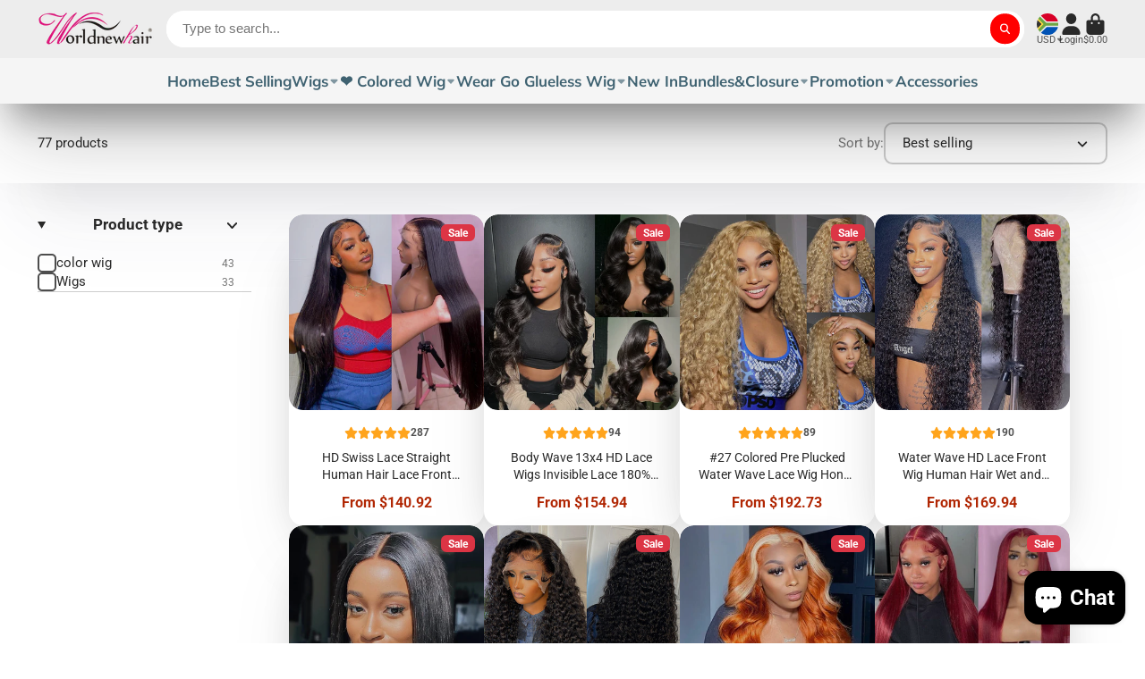

--- FILE ---
content_type: text/html; charset=utf-8
request_url: https://worldnewhair.com/en-za/collections/frontal-wig
body_size: 60021
content:
<!doctype html>
<html class="no-js" lang="en">
  <head>
    <meta charset="utf-8">
    <meta http-equiv="X-UA-Compatible" content="IE=edge">
    <meta name="viewport" content="width=device-width,initial-scale=1">
    <meta name="theme-color" content="">
    <link rel="canonical" href="https://worldnewhair.com/en-za/collections/frontal-wig">
    <link rel="preconnect" href="https://cdn.shopify.com" crossorigin><link rel="icon" type="image/png" href="//worldnewhair.com/cdn/shop/files/logo_32x32.jpg?v=1743989780"><link rel="preconnect" href="https://fonts.shopifycdn.com" crossorigin><title>
      Frontal Wig &ndash; worldnewhair</title>

    

    

<meta property="og:site_name" content="worldnewhair">
<meta property="og:url" content="https://worldnewhair.com/en-za/collections/frontal-wig">
<meta property="og:title" content="Frontal Wig">
<meta property="og:type" content="product.group">
<meta property="og:description" content="WorldNewHair premium human hair wigs, bundles &amp; closures in various colors and styles. Designed for Black women, our wigs offer natural looks, soft texture, and long-lasting quality. From sleek straight to voluminous curls, find the perfect style for any occasion. 100% real human hair, tangle-free &amp; versatile.Shop Now."><meta property="og:image" content="http://worldnewhair.com/cdn/shop/files/worldnewhairlogo.jpg?v=1741939858">
  <meta property="og:image:secure_url" content="https://worldnewhair.com/cdn/shop/files/worldnewhairlogo.jpg?v=1741939858">
  <meta property="og:image:width" content="1200">
  <meta property="og:image:height" content="628"><meta name="twitter:card" content="summary_large_image">
<meta name="twitter:title" content="Frontal Wig">
<meta name="twitter:description" content="WorldNewHair premium human hair wigs, bundles &amp; closures in various colors and styles. Designed for Black women, our wigs offer natural looks, soft texture, and long-lasting quality. From sleek straight to voluminous curls, find the perfect style for any occasion. 100% real human hair, tangle-free &amp; versatile.Shop Now.">


    <script>window.performance && window.performance.mark && window.performance.mark('shopify.content_for_header.start');</script><meta name="google-site-verification" content="guONRJ063UtVh-wtI03R_NbY_bbl8ZvYDo-qbAs19nY">
<meta id="shopify-digital-wallet" name="shopify-digital-wallet" content="/64825852119/digital_wallets/dialog">
<meta name="shopify-checkout-api-token" content="54179f2bf0abd72a46234bdb651224c0">
<meta id="in-context-paypal-metadata" data-shop-id="64825852119" data-venmo-supported="true" data-environment="production" data-locale="en_US" data-paypal-v4="true" data-currency="USD">
<link rel="alternate" type="application/atom+xml" title="Feed" href="/en-za/collections/frontal-wig.atom" />
<link rel="next" href="/en-za/collections/frontal-wig?page=2">
<link rel="alternate" hreflang="x-default" href="https://worldnewhair.com/collections/frontal-wig">
<link rel="alternate" hreflang="en" href="https://worldnewhair.com/collections/frontal-wig">
<link rel="alternate" hreflang="en-CA" href="https://worldnewhair.com/en-ca/collections/frontal-wig">
<link rel="alternate" hreflang="en-ZA" href="https://worldnewhair.com/en-za/collections/frontal-wig">
<link rel="alternate" type="application/json+oembed" href="https://worldnewhair.com/en-za/collections/frontal-wig.oembed">
<script async="async" src="/checkouts/internal/preloads.js?locale=en-ZA"></script>
<script id="shopify-features" type="application/json">{"accessToken":"54179f2bf0abd72a46234bdb651224c0","betas":["rich-media-storefront-analytics"],"domain":"worldnewhair.com","predictiveSearch":true,"shopId":64825852119,"locale":"en"}</script>
<script>var Shopify = Shopify || {};
Shopify.shop = "worldnewhair.myshopify.com";
Shopify.locale = "en";
Shopify.currency = {"active":"USD","rate":"1.0"};
Shopify.country = "ZA";
Shopify.theme = {"name":"ShowTime","id":149384364247,"schema_name":"ShowTime","schema_version":"7.14.0","theme_store_id":687,"role":"main"};
Shopify.theme.handle = "null";
Shopify.theme.style = {"id":null,"handle":null};
Shopify.cdnHost = "worldnewhair.com/cdn";
Shopify.routes = Shopify.routes || {};
Shopify.routes.root = "/en-za/";</script>
<script type="module">!function(o){(o.Shopify=o.Shopify||{}).modules=!0}(window);</script>
<script>!function(o){function n(){var o=[];function n(){o.push(Array.prototype.slice.apply(arguments))}return n.q=o,n}var t=o.Shopify=o.Shopify||{};t.loadFeatures=n(),t.autoloadFeatures=n()}(window);</script>
<script id="shop-js-analytics" type="application/json">{"pageType":"collection"}</script>
<script defer="defer" async type="module" src="//worldnewhair.com/cdn/shopifycloud/shop-js/modules/v2/client.init-shop-cart-sync_BN7fPSNr.en.esm.js"></script>
<script defer="defer" async type="module" src="//worldnewhair.com/cdn/shopifycloud/shop-js/modules/v2/chunk.common_Cbph3Kss.esm.js"></script>
<script defer="defer" async type="module" src="//worldnewhair.com/cdn/shopifycloud/shop-js/modules/v2/chunk.modal_DKumMAJ1.esm.js"></script>
<script type="module">
  await import("//worldnewhair.com/cdn/shopifycloud/shop-js/modules/v2/client.init-shop-cart-sync_BN7fPSNr.en.esm.js");
await import("//worldnewhair.com/cdn/shopifycloud/shop-js/modules/v2/chunk.common_Cbph3Kss.esm.js");
await import("//worldnewhair.com/cdn/shopifycloud/shop-js/modules/v2/chunk.modal_DKumMAJ1.esm.js");

  window.Shopify.SignInWithShop?.initShopCartSync?.({"fedCMEnabled":true,"windoidEnabled":true});

</script>
<script>(function() {
  var isLoaded = false;
  function asyncLoad() {
    if (isLoaded) return;
    isLoaded = true;
    var urls = ["\/\/social-login.oxiapps.com\/api\/init?vt=928352\u0026shop=worldnewhair.myshopify.com","https:\/\/app.mambasms.com\/forms.js?shop=worldnewhair.myshopify.com"];
    for (var i = 0; i < urls.length; i++) {
      var s = document.createElement('script');
      s.type = 'text/javascript';
      s.async = true;
      s.src = urls[i];
      var x = document.getElementsByTagName('script')[0];
      x.parentNode.insertBefore(s, x);
    }
  };
  if(window.attachEvent) {
    window.attachEvent('onload', asyncLoad);
  } else {
    window.addEventListener('load', asyncLoad, false);
  }
})();</script>
<script id="__st">var __st={"a":64825852119,"offset":28800,"reqid":"26924d90-6ac6-4d6b-add5-ab28ab76593c-1770113929","pageurl":"worldnewhair.com\/en-za\/collections\/frontal-wig","u":"baff68f4c27f","p":"collection","rtyp":"collection","rid":423727464663};</script>
<script>window.ShopifyPaypalV4VisibilityTracking = true;</script>
<script id="captcha-bootstrap">!function(){'use strict';const t='contact',e='account',n='new_comment',o=[[t,t],['blogs',n],['comments',n],[t,'customer']],c=[[e,'customer_login'],[e,'guest_login'],[e,'recover_customer_password'],[e,'create_customer']],r=t=>t.map((([t,e])=>`form[action*='/${t}']:not([data-nocaptcha='true']) input[name='form_type'][value='${e}']`)).join(','),a=t=>()=>t?[...document.querySelectorAll(t)].map((t=>t.form)):[];function s(){const t=[...o],e=r(t);return a(e)}const i='password',u='form_key',d=['recaptcha-v3-token','g-recaptcha-response','h-captcha-response',i],f=()=>{try{return window.sessionStorage}catch{return}},m='__shopify_v',_=t=>t.elements[u];function p(t,e,n=!1){try{const o=window.sessionStorage,c=JSON.parse(o.getItem(e)),{data:r}=function(t){const{data:e,action:n}=t;return t[m]||n?{data:e,action:n}:{data:t,action:n}}(c);for(const[e,n]of Object.entries(r))t.elements[e]&&(t.elements[e].value=n);n&&o.removeItem(e)}catch(o){console.error('form repopulation failed',{error:o})}}const l='form_type',E='cptcha';function T(t){t.dataset[E]=!0}const w=window,h=w.document,L='Shopify',v='ce_forms',y='captcha';let A=!1;((t,e)=>{const n=(g='f06e6c50-85a8-45c8-87d0-21a2b65856fe',I='https://cdn.shopify.com/shopifycloud/storefront-forms-hcaptcha/ce_storefront_forms_captcha_hcaptcha.v1.5.2.iife.js',D={infoText:'Protected by hCaptcha',privacyText:'Privacy',termsText:'Terms'},(t,e,n)=>{const o=w[L][v],c=o.bindForm;if(c)return c(t,g,e,D).then(n);var r;o.q.push([[t,g,e,D],n]),r=I,A||(h.body.append(Object.assign(h.createElement('script'),{id:'captcha-provider',async:!0,src:r})),A=!0)});var g,I,D;w[L]=w[L]||{},w[L][v]=w[L][v]||{},w[L][v].q=[],w[L][y]=w[L][y]||{},w[L][y].protect=function(t,e){n(t,void 0,e),T(t)},Object.freeze(w[L][y]),function(t,e,n,w,h,L){const[v,y,A,g]=function(t,e,n){const i=e?o:[],u=t?c:[],d=[...i,...u],f=r(d),m=r(i),_=r(d.filter((([t,e])=>n.includes(e))));return[a(f),a(m),a(_),s()]}(w,h,L),I=t=>{const e=t.target;return e instanceof HTMLFormElement?e:e&&e.form},D=t=>v().includes(t);t.addEventListener('submit',(t=>{const e=I(t);if(!e)return;const n=D(e)&&!e.dataset.hcaptchaBound&&!e.dataset.recaptchaBound,o=_(e),c=g().includes(e)&&(!o||!o.value);(n||c)&&t.preventDefault(),c&&!n&&(function(t){try{if(!f())return;!function(t){const e=f();if(!e)return;const n=_(t);if(!n)return;const o=n.value;o&&e.removeItem(o)}(t);const e=Array.from(Array(32),(()=>Math.random().toString(36)[2])).join('');!function(t,e){_(t)||t.append(Object.assign(document.createElement('input'),{type:'hidden',name:u})),t.elements[u].value=e}(t,e),function(t,e){const n=f();if(!n)return;const o=[...t.querySelectorAll(`input[type='${i}']`)].map((({name:t})=>t)),c=[...d,...o],r={};for(const[a,s]of new FormData(t).entries())c.includes(a)||(r[a]=s);n.setItem(e,JSON.stringify({[m]:1,action:t.action,data:r}))}(t,e)}catch(e){console.error('failed to persist form',e)}}(e),e.submit())}));const S=(t,e)=>{t&&!t.dataset[E]&&(n(t,e.some((e=>e===t))),T(t))};for(const o of['focusin','change'])t.addEventListener(o,(t=>{const e=I(t);D(e)&&S(e,y())}));const B=e.get('form_key'),M=e.get(l),P=B&&M;t.addEventListener('DOMContentLoaded',(()=>{const t=y();if(P)for(const e of t)e.elements[l].value===M&&p(e,B);[...new Set([...A(),...v().filter((t=>'true'===t.dataset.shopifyCaptcha))])].forEach((e=>S(e,t)))}))}(h,new URLSearchParams(w.location.search),n,t,e,['guest_login'])})(!0,!0)}();</script>
<script integrity="sha256-4kQ18oKyAcykRKYeNunJcIwy7WH5gtpwJnB7kiuLZ1E=" data-source-attribution="shopify.loadfeatures" defer="defer" src="//worldnewhair.com/cdn/shopifycloud/storefront/assets/storefront/load_feature-a0a9edcb.js" crossorigin="anonymous"></script>
<script data-source-attribution="shopify.dynamic_checkout.dynamic.init">var Shopify=Shopify||{};Shopify.PaymentButton=Shopify.PaymentButton||{isStorefrontPortableWallets:!0,init:function(){window.Shopify.PaymentButton.init=function(){};var t=document.createElement("script");t.src="https://worldnewhair.com/cdn/shopifycloud/portable-wallets/latest/portable-wallets.en.js",t.type="module",document.head.appendChild(t)}};
</script>
<script data-source-attribution="shopify.dynamic_checkout.buyer_consent">
  function portableWalletsHideBuyerConsent(e){var t=document.getElementById("shopify-buyer-consent"),n=document.getElementById("shopify-subscription-policy-button");t&&n&&(t.classList.add("hidden"),t.setAttribute("aria-hidden","true"),n.removeEventListener("click",e))}function portableWalletsShowBuyerConsent(e){var t=document.getElementById("shopify-buyer-consent"),n=document.getElementById("shopify-subscription-policy-button");t&&n&&(t.classList.remove("hidden"),t.removeAttribute("aria-hidden"),n.addEventListener("click",e))}window.Shopify?.PaymentButton&&(window.Shopify.PaymentButton.hideBuyerConsent=portableWalletsHideBuyerConsent,window.Shopify.PaymentButton.showBuyerConsent=portableWalletsShowBuyerConsent);
</script>
<script data-source-attribution="shopify.dynamic_checkout.cart.bootstrap">document.addEventListener("DOMContentLoaded",(function(){function t(){return document.querySelector("shopify-accelerated-checkout-cart, shopify-accelerated-checkout")}if(t())Shopify.PaymentButton.init();else{new MutationObserver((function(e,n){t()&&(Shopify.PaymentButton.init(),n.disconnect())})).observe(document.body,{childList:!0,subtree:!0})}}));
</script>
<script id='scb4127' type='text/javascript' async='' src='https://worldnewhair.com/cdn/shopifycloud/privacy-banner/storefront-banner.js'></script><link id="shopify-accelerated-checkout-styles" rel="stylesheet" media="screen" href="https://worldnewhair.com/cdn/shopifycloud/portable-wallets/latest/accelerated-checkout-backwards-compat.css" crossorigin="anonymous">
<style id="shopify-accelerated-checkout-cart">
        #shopify-buyer-consent {
  margin-top: 1em;
  display: inline-block;
  width: 100%;
}

#shopify-buyer-consent.hidden {
  display: none;
}

#shopify-subscription-policy-button {
  background: none;
  border: none;
  padding: 0;
  text-decoration: underline;
  font-size: inherit;
  cursor: pointer;
}

#shopify-subscription-policy-button::before {
  box-shadow: none;
}

      </style>

<script>window.performance && window.performance.mark && window.performance.mark('shopify.content_for_header.end');</script>

    

<style data-shopify>
    @font-face {
  font-family: Roboto;
  font-weight: 400;
  font-style: normal;
  font-display: swap;
  src: url("//worldnewhair.com/cdn/fonts/roboto/roboto_n4.2019d890f07b1852f56ce63ba45b2db45d852cba.woff2") format("woff2"),
       url("//worldnewhair.com/cdn/fonts/roboto/roboto_n4.238690e0007583582327135619c5f7971652fa9d.woff") format("woff");
}

    @font-face {
  font-family: Roboto;
  font-weight: 700;
  font-style: normal;
  font-display: swap;
  src: url("//worldnewhair.com/cdn/fonts/roboto/roboto_n7.f38007a10afbbde8976c4056bfe890710d51dec2.woff2") format("woff2"),
       url("//worldnewhair.com/cdn/fonts/roboto/roboto_n7.94bfdd3e80c7be00e128703d245c207769d763f9.woff") format("woff");
}

    @font-face {
  font-family: Roboto;
  font-weight: 400;
  font-style: italic;
  font-display: swap;
  src: url("//worldnewhair.com/cdn/fonts/roboto/roboto_i4.57ce898ccda22ee84f49e6b57ae302250655e2d4.woff2") format("woff2"),
       url("//worldnewhair.com/cdn/fonts/roboto/roboto_i4.b21f3bd061cbcb83b824ae8c7671a82587b264bf.woff") format("woff");
}

    @font-face {
  font-family: Roboto;
  font-weight: 700;
  font-style: italic;
  font-display: swap;
  src: url("//worldnewhair.com/cdn/fonts/roboto/roboto_i7.7ccaf9410746f2c53340607c42c43f90a9005937.woff2") format("woff2"),
       url("//worldnewhair.com/cdn/fonts/roboto/roboto_i7.49ec21cdd7148292bffea74c62c0df6e93551516.woff") format("woff");
}

    @font-face {
  font-family: Muli;
  font-weight: 700;
  font-style: normal;
  font-display: swap;
  src: url("//worldnewhair.com/cdn/fonts/muli/muli_n7.c8c44d0404947d89610714223e630c4cbe005587.woff2") format("woff2"),
       url("//worldnewhair.com/cdn/fonts/muli/muli_n7.4cbcffea6175d46b4d67e9408244a5b38c2ac568.woff") format("woff");
}


    :root {
    --font-body-family: Roboto, sans-serif;
    --font-body-style: normal;
    --font-body-weight: 400;
    --font-body-weight-bold: 700;

    --font-heading-family: Muli, sans-serif;
    --font-heading-style: normal;
    --font-heading-weight: 700;

    --font-scale: 1.2;

    
    --color-g-text: #292929;--color-g-text-alpha-80: rgba(28, 28, 28, 0.8);
    --color-g-text-alpha-70: rgba(28, 28, 28, 0.7);
    --color-g-text-alpha-50: rgba(28, 28, 28, 0.5);
    --color-g-text-alpha-60: rgba(28, 28, 28, 0.6);
    --color-g-text-alpha-40: rgba(28, 28, 28, 0.4);
    --color-g-text-alpha-30: rgba(28, 28, 28, 0.3);
    --color-g-text-alpha-20: rgba(28, 28, 28, 0.2);
    --color-g-text-alpha-10: rgba(28, 28, 28, 0.1);

    --color-g-bg: #ffffff;
    --color-g-bg-d5: #f2f2f2;
    --color-g-bg-d15: #e6e6e6;
    --color-g-bg-alpha-0: rgba(255, 255, 255, 0);
    --color-g-bg-alpha-70: rgba(255, 255, 255, 0.7);
    --color-g-bg-border: #cccccc;
    --color-g-fg: #FFFFFF;
    --color-g-fg-alpha-70: rgba(255, 255, 255, 0.7);
    --color-g-fg-alpha-50: rgba(255, 255, 255, 0.5);
    --color-g-fg-d10: #e6e6e6;
    --color-g-fg-d20: #cccccc;
    --color-g-accent: #bc4242;
    --color-g-sale: #B12704;
    --color-g-warning: #fd7e14;
    --color-g-success: #198754;
    --color-g-danger: #dc3545;
    --color-g-star-rating: #FFA41C;

    --color-g-button-text: #ffffff;
    --color-g-button-bg: #ff0000;
    --color-g-button-bg-hover: #e60000;
    --color-g-button-shadow-l1: rgba(102, 0, 0, 0.3);
    --color-g-button-shadow-l2: rgba(102, 0, 0, 0.15);
    --color-g-button-shadow-l3: #a30000;
    --color-g-button-bg-gradient: #ff4d4d;

    --color-g-button-buy-it-now-text: #000;
    --color-g-button-buy-it-now-bg: #feaa2c;
    --color-g-button-buy-it-now-bg-hover: #fea013;

    --color-g-product-badge-sale: #DC3545;
    --color-g-product-badge-sold-out: #7D959F;

    --border-radius-base: 1.125rem;
    --border-radius-inner: 0.7rem;
    --border-radius-sm: 0.25rem;
    --transition-base: 0.3s;

    --box-shadow-large: rgb(50 50 93 / 25%) 0px 50px 100px -20px, rgb(0 0 0 / 30%) 0px 30px 60px -30px;

    --container-width: 1600px;
    --container-spacer: min(3rem, 5vw);
    /* --glob-gutter: clamp(3vw, 1.4rem, 30px); */
    --glob-gutter: min(3vw, 1.4rem);
    }
</style><link rel="preload" as="font" href="//worldnewhair.com/cdn/fonts/roboto/roboto_n4.2019d890f07b1852f56ce63ba45b2db45d852cba.woff2" type="font/woff2" crossorigin><link rel="preload" as="font" href="//worldnewhair.com/cdn/fonts/muli/muli_n7.c8c44d0404947d89610714223e630c4cbe005587.woff2" type="font/woff2" crossorigin><script>
      document.documentElement.className = document.documentElement.className.replace('no-js', 'js');
      if (Shopify.designMode) {
        document.documentElement.classList.add('shopify-design-mode');
      }
      function lazyImageOnLoad(img) {
        img.setAttribute('loaded', '');
      }
    </script>

  
  <link href="//worldnewhair.com/cdn/shop/t/53/assets/core.css?v=159504530629355672431741226916" rel="stylesheet" type="text/css" media="all" />

  
  <!-- BEGIN app block: shopify://apps/oxi-social-login/blocks/social-login-embed/24ad60bc-8f09-42fa-807e-e5eda0fdae17 -->


<script>
    
        var vt = 763256;
    
        var oxi_data_scheme = 'light';
        if (document.querySelector('html').hasAttribute('data-scheme')) {
            oxi_data_scheme = document.querySelector('html').getAttribute('data-scheme');
        }
    function wfete(selector) {
    return new Promise(resolve => {
    if (document.querySelector(selector)) {
      return resolve(document.querySelector(selector));
    }

    const observer = new MutationObserver(() => {
      if (document.querySelector(selector)) {
        resolve(document.querySelector(selector));
        observer.disconnect();
      }
    });

    observer.observe(document.body, {
      subtree: true,
      childList: true,
    });
    });
  }
  async function oxi_init() {
    const data = await getOConfig();
  }
  function getOConfig() {
    var script = document.createElement('script');
    script.src = '//social-login.oxiapps.com/init.json?shop=worldnewhair.myshopify.com&vt='+vt+'&callback=jQuery111004090950169811405_1543664809199';
    script.setAttribute('rel','nofollow');
    document.head.appendChild(script);
  }
  function jQuery111004090950169811405_1543664809199(p) {
        var shop_locale = "";
        if (typeof Shopify !== 'undefined' && typeof Shopify.locale !== 'undefined') {
            shop_locale = "&locale="+Shopify.locale;
    }
    if (p.m == "1") {
      if (typeof oxi_initialized === 'undefined') {
        var oxi_initialized = true;
        //vt = parseInt(p.v);
        vt = parseInt(vt);

                var elem = document.createElement("link");
                elem.setAttribute("type", "text/css");
                elem.setAttribute("rel", "stylesheet");
                elem.setAttribute("href", "https://cdn.shopify.com/extensions/019a9bbf-e6d9-7768-bf83-c108720b519c/embedded-social-login-54/assets/remodal.css");
                document.getElementsByTagName("head")[0].appendChild(elem);


        var newScript = document.createElement('script');
        newScript.type = 'text/javascript';
        newScript.src = 'https://cdn.shopify.com/extensions/019a9bbf-e6d9-7768-bf83-c108720b519c/embedded-social-login-54/assets/osl.min.js';
        document.getElementsByTagName('head')[0].appendChild(newScript);
      }
    } else {
      const intervalID = setInterval(() => {
        if (document.querySelector('body')) {
            clearInterval(intervalID);

            opa = ['form[action*="account/login"]', 'form[action$="account"]'];
            opa.forEach(e => {
                wfete(e).then(element => {
                    if (typeof oxi_initialized === 'undefined') {
                        var oxi_initialized = true;
                        console.log("Oxi Social Login Initialized");
                        if (p.i == 'y') {
                            var list = document.querySelectorAll(e);
                            var oxi_list_length = 0;
                            if (list.length > 0) {
                                //oxi_list_length = 3;
                                oxi_list_length = list.length;
                            }
                            for(var osli1 = 0; osli1 < oxi_list_length; osli1++) {
                                if (list[osli1].querySelector('[value="guest_login"]')) {
                                } else {
                                if ( list[osli1].querySelectorAll('.oxi-social-login').length <= 0 && list[osli1].querySelectorAll('.oxi_social_wrapper').length <= 0 ) {
                                    var osl_checkout_url = '';
                                    if (list[osli1].querySelector('[name="checkout_url"]') !== null) {
                                        osl_checkout_url = '&osl_checkout_url='+list[osli1].querySelector('[name="checkout_url"]').value;
                                    }
                                    osl_checkout_url = osl_checkout_url.replace(/<[^>]*>/g, '').trim();
                                    list[osli1].insertAdjacentHTML(p.p, '<div class="oxi_social_wrapper" style="'+p.c+'"><iframe id="social_login_frame" class="social_login_frame" title="Social Login" src="https://social-login.oxiapps.com/widget?site='+p.s+'&vt='+vt+shop_locale+osl_checkout_url+'&scheme='+oxi_data_scheme+'" style="width:100%;max-width:100%;padding-top:0px;margin-bottom:5px;border:0px;height:'+p.h+'px;" scrolling=no></iframe></div>');
                                }
                                }
                            }
                        }
                    }
                });
            });

            wfete('#oxi-social-login').then(element => {
                document.getElementById('oxi-social-login').innerHTML="<iframe id='social_login_frame' class='social_login_frame' title='Social Login' src='https://social-login.oxiapps.com/widget?site="+p.s+"&vt="+vt+shop_locale+"&scheme="+oxi_data_scheme+"' style='width:100%;max-width:100%;padding-top:0px;margin-bottom:5px;border:0px;height:"+p.h+"px;' scrolling=no></iframe>";
            });
            wfete('.oxi-social-login').then(element => {
                var oxi_elms = document.querySelectorAll(".oxi-social-login");
                oxi_elms.forEach((oxi_elm) => {
                            oxi_elm.innerHTML="<iframe id='social_login_frame' class='social_login_frame' title='Social Login' src='https://social-login.oxiapps.com/widget?site="+p.s+"&vt="+vt+shop_locale+"&scheme="+oxi_data_scheme+"' style='width:100%;max-width:100%;padding-top:0px;margin-bottom:5px;border:0px;height:"+p.h+"px;' scrolling=no></iframe>";
                });
            });
        }
      }, 100);
    }

    var o_resized = false;
    var oxi_response = function(event) {
      if (event.origin+'/'=="https://social-login.oxiapps.com/") {
                if (event.data.action == "loaded") {
                    event.source.postMessage({
                        action:'getParentUrl',parentUrl: window.location.href+''
                    },"*");
                }

        var message = event.data+'';
        var key = message.split(':')[0];
        var value = message.split(':')[1];
        if (key=="height") {
          var oxi_iframe = document.getElementById('social_login_frame');
          if (oxi_iframe && !o_resized) {
            o_resized = true;
            oxi_iframe.style.height = value + "px";
          }
        }
      }
    };
    if (window.addEventListener) {
      window.addEventListener('message', oxi_response, false);
    } else {
      window.attachEvent("onmessage", oxi_response);
    }
  }
  oxi_init();
</script>


<!-- END app block --><!-- BEGIN app block: shopify://apps/judge-me-reviews/blocks/judgeme_core/61ccd3b1-a9f2-4160-9fe9-4fec8413e5d8 --><!-- Start of Judge.me Core -->






<link rel="dns-prefetch" href="https://cdnwidget.judge.me">
<link rel="dns-prefetch" href="https://cdn.judge.me">
<link rel="dns-prefetch" href="https://cdn1.judge.me">
<link rel="dns-prefetch" href="https://api.judge.me">

<script data-cfasync='false' class='jdgm-settings-script'>window.jdgmSettings={"pagination":5,"disable_web_reviews":false,"badge_no_review_text":"No reviews","badge_n_reviews_text":"{{ n }} review/reviews","badge_star_color":"#ffd700","hide_badge_preview_if_no_reviews":true,"badge_hide_text":false,"enforce_center_preview_badge":false,"widget_title":"Customer Reviews","widget_open_form_text":"Write a review","widget_close_form_text":"Cancel review","widget_refresh_page_text":"Refresh page","widget_summary_text":"Based on {{ number_of_reviews }} review/reviews","widget_no_review_text":"Be the first to write a review","widget_name_field_text":"Display name","widget_verified_name_field_text":"Verified Name (public)","widget_name_placeholder_text":"Display name","widget_required_field_error_text":"This field is required.","widget_email_field_text":"Email address","widget_verified_email_field_text":"Verified Email (private, can not be edited)","widget_email_placeholder_text":"Your email address","widget_email_field_error_text":"Please enter a valid email address.","widget_rating_field_text":"Rating","widget_review_title_field_text":"Review Title","widget_review_title_placeholder_text":"Give your review a title","widget_review_body_field_text":"Review content","widget_review_body_placeholder_text":"Start writing here...","widget_pictures_field_text":"Picture/Video (optional)","widget_submit_review_text":"Submit Review","widget_submit_verified_review_text":"Submit Verified Review","widget_submit_success_msg_with_auto_publish":"Thank you! Please refresh the page in a few moments to see your review. You can remove or edit your review by logging into \u003ca href='https://judge.me/login' target='_blank' rel='nofollow noopener'\u003eJudge.me\u003c/a\u003e","widget_submit_success_msg_no_auto_publish":"Thank you! Your review will be published as soon as it is approved by the shop admin. You can remove or edit your review by logging into \u003ca href='https://judge.me/login' target='_blank' rel='nofollow noopener'\u003eJudge.me\u003c/a\u003e","widget_show_default_reviews_out_of_total_text":"Showing {{ n_reviews_shown }} out of {{ n_reviews }} reviews.","widget_show_all_link_text":"Show all","widget_show_less_link_text":"Show less","widget_author_said_text":"{{ reviewer_name }} said:","widget_days_text":"{{ n }} days ago","widget_weeks_text":"{{ n }} week/weeks ago","widget_months_text":"{{ n }} month/months ago","widget_years_text":"{{ n }} year/years ago","widget_yesterday_text":"Yesterday","widget_today_text":"Today","widget_replied_text":"\u003e\u003e {{ shop_name }} replied:","widget_read_more_text":"Read more","widget_reviewer_name_as_initial":"","widget_rating_filter_color":"#fbcd0a","widget_rating_filter_see_all_text":"See all reviews","widget_sorting_most_recent_text":"Most Recent","widget_sorting_highest_rating_text":"Highest Rating","widget_sorting_lowest_rating_text":"Lowest Rating","widget_sorting_with_pictures_text":"Only Pictures","widget_sorting_most_helpful_text":"Most Helpful","widget_open_question_form_text":"Ask a question","widget_reviews_subtab_text":"Reviews","widget_questions_subtab_text":"Questions","widget_question_label_text":"Question","widget_answer_label_text":"Answer","widget_question_placeholder_text":"Write your question here","widget_submit_question_text":"Submit Question","widget_question_submit_success_text":"Thank you for your question! We will notify you once it gets answered.","widget_star_color":"#ffd700","verified_badge_text":"Verified","verified_badge_bg_color":"","verified_badge_text_color":"","verified_badge_placement":"left-of-reviewer-name","widget_review_max_height":"","widget_hide_border":false,"widget_social_share":false,"widget_thumb":false,"widget_review_location_show":false,"widget_location_format":"","all_reviews_include_out_of_store_products":true,"all_reviews_out_of_store_text":"(out of store)","all_reviews_pagination":100,"all_reviews_product_name_prefix_text":"about","enable_review_pictures":true,"enable_question_anwser":false,"widget_theme":"default","review_date_format":"mm/dd/yyyy","default_sort_method":"most-recent","widget_product_reviews_subtab_text":"Product Reviews","widget_shop_reviews_subtab_text":"Shop Reviews","widget_other_products_reviews_text":"Reviews for other products","widget_store_reviews_subtab_text":"Store reviews","widget_no_store_reviews_text":"This store hasn't received any reviews yet","widget_web_restriction_product_reviews_text":"This product hasn't received any reviews yet","widget_no_items_text":"No items found","widget_show_more_text":"Show more","widget_write_a_store_review_text":"Write a Store Review","widget_other_languages_heading":"Reviews in Other Languages","widget_translate_review_text":"Translate review to {{ language }}","widget_translating_review_text":"Translating...","widget_show_original_translation_text":"Show original ({{ language }})","widget_translate_review_failed_text":"Review couldn't be translated.","widget_translate_review_retry_text":"Retry","widget_translate_review_try_again_later_text":"Try again later","show_product_url_for_grouped_product":false,"widget_sorting_pictures_first_text":"Pictures First","show_pictures_on_all_rev_page_mobile":false,"show_pictures_on_all_rev_page_desktop":false,"floating_tab_hide_mobile_install_preference":false,"floating_tab_button_name":"★ Reviews","floating_tab_title":"Let customers speak for us","floating_tab_button_color":"","floating_tab_button_background_color":"","floating_tab_url":"","floating_tab_url_enabled":false,"floating_tab_tab_style":"text","all_reviews_text_badge_text":"Customers rate us {{ shop.metafields.judgeme.all_reviews_rating | round: 1 }}/5 based on {{ shop.metafields.judgeme.all_reviews_count }} reviews.","all_reviews_text_badge_text_branded_style":"{{ shop.metafields.judgeme.all_reviews_rating | round: 1 }} out of 5 stars based on {{ shop.metafields.judgeme.all_reviews_count }} reviews","is_all_reviews_text_badge_a_link":false,"show_stars_for_all_reviews_text_badge":false,"all_reviews_text_badge_url":"","all_reviews_text_style":"text","all_reviews_text_color_style":"judgeme_brand_color","all_reviews_text_color":"#108474","all_reviews_text_show_jm_brand":true,"featured_carousel_show_header":true,"featured_carousel_title":"Let customers speak for us","testimonials_carousel_title":"Customers are saying","videos_carousel_title":"Real customer stories","cards_carousel_title":"Customers are saying","featured_carousel_count_text":"from {{ n }} reviews","featured_carousel_add_link_to_all_reviews_page":false,"featured_carousel_url":"","featured_carousel_show_images":true,"featured_carousel_autoslide_interval":5,"featured_carousel_arrows_on_the_sides":false,"featured_carousel_height":250,"featured_carousel_width":80,"featured_carousel_image_size":0,"featured_carousel_image_height":250,"featured_carousel_arrow_color":"#eeeeee","verified_count_badge_style":"vintage","verified_count_badge_orientation":"horizontal","verified_count_badge_color_style":"judgeme_brand_color","verified_count_badge_color":"#108474","is_verified_count_badge_a_link":false,"verified_count_badge_url":"","verified_count_badge_show_jm_brand":true,"widget_rating_preset_default":5,"widget_first_sub_tab":"product-reviews","widget_show_histogram":true,"widget_histogram_use_custom_color":false,"widget_pagination_use_custom_color":false,"widget_star_use_custom_color":true,"widget_verified_badge_use_custom_color":false,"widget_write_review_use_custom_color":false,"picture_reminder_submit_button":"Upload Pictures","enable_review_videos":false,"mute_video_by_default":false,"widget_sorting_videos_first_text":"Videos First","widget_review_pending_text":"Pending","featured_carousel_items_for_large_screen":3,"social_share_options_order":"Facebook,Twitter","remove_microdata_snippet":true,"disable_json_ld":false,"enable_json_ld_products":false,"preview_badge_show_question_text":false,"preview_badge_no_question_text":"No questions","preview_badge_n_question_text":"{{ number_of_questions }} question/questions","qa_badge_show_icon":false,"qa_badge_position":"same-row","remove_judgeme_branding":false,"widget_add_search_bar":false,"widget_search_bar_placeholder":"Search","widget_sorting_verified_only_text":"Verified only","featured_carousel_theme":"default","featured_carousel_show_rating":true,"featured_carousel_show_title":true,"featured_carousel_show_body":true,"featured_carousel_show_date":false,"featured_carousel_show_reviewer":true,"featured_carousel_show_product":false,"featured_carousel_header_background_color":"#108474","featured_carousel_header_text_color":"#ffffff","featured_carousel_name_product_separator":"reviewed","featured_carousel_full_star_background":"#108474","featured_carousel_empty_star_background":"#dadada","featured_carousel_vertical_theme_background":"#f9fafb","featured_carousel_verified_badge_enable":false,"featured_carousel_verified_badge_color":"#108474","featured_carousel_border_style":"round","featured_carousel_review_line_length_limit":3,"featured_carousel_more_reviews_button_text":"Read more reviews","featured_carousel_view_product_button_text":"View product","all_reviews_page_load_reviews_on":"scroll","all_reviews_page_load_more_text":"Load More Reviews","disable_fb_tab_reviews":false,"enable_ajax_cdn_cache":false,"widget_public_name_text":"displayed publicly like","default_reviewer_name":"John Smith","default_reviewer_name_has_non_latin":true,"widget_reviewer_anonymous":"Anonymous","medals_widget_title":"Judge.me Review Medals","medals_widget_background_color":"#f9fafb","medals_widget_position":"footer_all_pages","medals_widget_border_color":"#f9fafb","medals_widget_verified_text_position":"left","medals_widget_use_monochromatic_version":false,"medals_widget_elements_color":"#108474","show_reviewer_avatar":true,"widget_invalid_yt_video_url_error_text":"Not a YouTube video URL","widget_max_length_field_error_text":"Please enter no more than {0} characters.","widget_show_country_flag":false,"widget_show_collected_via_shop_app":true,"widget_verified_by_shop_badge_style":"light","widget_verified_by_shop_text":"Verified by Shop","widget_show_photo_gallery":false,"widget_load_with_code_splitting":true,"widget_ugc_install_preference":false,"widget_ugc_title":"Made by us, Shared by you","widget_ugc_subtitle":"Tag us to see your picture featured in our page","widget_ugc_arrows_color":"#ffffff","widget_ugc_primary_button_text":"Buy Now","widget_ugc_primary_button_background_color":"#108474","widget_ugc_primary_button_text_color":"#ffffff","widget_ugc_primary_button_border_width":"0","widget_ugc_primary_button_border_style":"none","widget_ugc_primary_button_border_color":"#108474","widget_ugc_primary_button_border_radius":"25","widget_ugc_secondary_button_text":"Load More","widget_ugc_secondary_button_background_color":"#ffffff","widget_ugc_secondary_button_text_color":"#108474","widget_ugc_secondary_button_border_width":"2","widget_ugc_secondary_button_border_style":"solid","widget_ugc_secondary_button_border_color":"#108474","widget_ugc_secondary_button_border_radius":"25","widget_ugc_reviews_button_text":"View Reviews","widget_ugc_reviews_button_background_color":"#ffffff","widget_ugc_reviews_button_text_color":"#108474","widget_ugc_reviews_button_border_width":"2","widget_ugc_reviews_button_border_style":"solid","widget_ugc_reviews_button_border_color":"#108474","widget_ugc_reviews_button_border_radius":"25","widget_ugc_reviews_button_link_to":"judgeme-reviews-page","widget_ugc_show_post_date":true,"widget_ugc_max_width":"800","widget_rating_metafield_value_type":true,"widget_primary_color":"#108474","widget_enable_secondary_color":false,"widget_secondary_color":"#edf5f5","widget_summary_average_rating_text":"{{ average_rating }} out of 5","widget_media_grid_title":"Customer photos \u0026 videos","widget_media_grid_see_more_text":"See more","widget_round_style":false,"widget_show_product_medals":true,"widget_verified_by_judgeme_text":"Verified by Judge.me","widget_show_store_medals":true,"widget_verified_by_judgeme_text_in_store_medals":"Verified by Judge.me","widget_media_field_exceed_quantity_message":"Sorry, we can only accept {{ max_media }} for one review.","widget_media_field_exceed_limit_message":"{{ file_name }} is too large, please select a {{ media_type }} less than {{ size_limit }}MB.","widget_review_submitted_text":"Review Submitted!","widget_question_submitted_text":"Question Submitted!","widget_close_form_text_question":"Cancel","widget_write_your_answer_here_text":"Write your answer here","widget_enabled_branded_link":true,"widget_show_collected_by_judgeme":false,"widget_reviewer_name_color":"","widget_write_review_text_color":"","widget_write_review_bg_color":"","widget_collected_by_judgeme_text":"collected by Judge.me","widget_pagination_type":"standard","widget_load_more_text":"Load More","widget_load_more_color":"#108474","widget_full_review_text":"Full Review","widget_read_more_reviews_text":"Read More Reviews","widget_read_questions_text":"Read Questions","widget_questions_and_answers_text":"Questions \u0026 Answers","widget_verified_by_text":"Verified by","widget_verified_text":"Verified","widget_number_of_reviews_text":"{{ number_of_reviews }} reviews","widget_back_button_text":"Back","widget_next_button_text":"Next","widget_custom_forms_filter_button":"Filters","custom_forms_style":"vertical","widget_show_review_information":false,"how_reviews_are_collected":"How reviews are collected?","widget_show_review_keywords":false,"widget_gdpr_statement":"How we use your data: We'll only contact you about the review you left, and only if necessary. By submitting your review, you agree to Judge.me's \u003ca href='https://judge.me/terms' target='_blank' rel='nofollow noopener'\u003eterms\u003c/a\u003e, \u003ca href='https://judge.me/privacy' target='_blank' rel='nofollow noopener'\u003eprivacy\u003c/a\u003e and \u003ca href='https://judge.me/content-policy' target='_blank' rel='nofollow noopener'\u003econtent\u003c/a\u003e policies.","widget_multilingual_sorting_enabled":false,"widget_translate_review_content_enabled":false,"widget_translate_review_content_method":"manual","popup_widget_review_selection":"automatically_with_pictures","popup_widget_round_border_style":true,"popup_widget_show_title":true,"popup_widget_show_body":true,"popup_widget_show_reviewer":false,"popup_widget_show_product":true,"popup_widget_show_pictures":true,"popup_widget_use_review_picture":true,"popup_widget_show_on_home_page":true,"popup_widget_show_on_product_page":true,"popup_widget_show_on_collection_page":true,"popup_widget_show_on_cart_page":true,"popup_widget_position":"bottom_left","popup_widget_first_review_delay":5,"popup_widget_duration":5,"popup_widget_interval":5,"popup_widget_review_count":5,"popup_widget_hide_on_mobile":true,"review_snippet_widget_round_border_style":true,"review_snippet_widget_card_color":"#FFFFFF","review_snippet_widget_slider_arrows_background_color":"#FFFFFF","review_snippet_widget_slider_arrows_color":"#000000","review_snippet_widget_star_color":"#108474","show_product_variant":false,"all_reviews_product_variant_label_text":"Variant: ","widget_show_verified_branding":false,"widget_ai_summary_title":"Customers say","widget_ai_summary_disclaimer":"AI-powered review summary based on recent customer reviews","widget_show_ai_summary":false,"widget_show_ai_summary_bg":false,"widget_show_review_title_input":true,"redirect_reviewers_invited_via_email":"review_widget","request_store_review_after_product_review":false,"request_review_other_products_in_order":false,"review_form_color_scheme":"default","review_form_corner_style":"square","review_form_star_color":{},"review_form_text_color":"#333333","review_form_background_color":"#ffffff","review_form_field_background_color":"#fafafa","review_form_button_color":{},"review_form_button_text_color":"#ffffff","review_form_modal_overlay_color":"#000000","review_content_screen_title_text":"How would you rate this product?","review_content_introduction_text":"We would love it if you would share a bit about your experience.","store_review_form_title_text":"How would you rate this store?","store_review_form_introduction_text":"We would love it if you would share a bit about your experience.","show_review_guidance_text":true,"one_star_review_guidance_text":"Poor","five_star_review_guidance_text":"Great","customer_information_screen_title_text":"About you","customer_information_introduction_text":"Please tell us more about you.","custom_questions_screen_title_text":"Your experience in more detail","custom_questions_introduction_text":"Here are a few questions to help us understand more about your experience.","review_submitted_screen_title_text":"Thanks for your review!","review_submitted_screen_thank_you_text":"We are processing it and it will appear on the store soon.","review_submitted_screen_email_verification_text":"Please confirm your email by clicking the link we just sent you. This helps us keep reviews authentic.","review_submitted_request_store_review_text":"Would you like to share your experience of shopping with us?","review_submitted_review_other_products_text":"Would you like to review these products?","store_review_screen_title_text":"Would you like to share your experience of shopping with us?","store_review_introduction_text":"We value your feedback and use it to improve. Please share any thoughts or suggestions you have.","reviewer_media_screen_title_picture_text":"Share a picture","reviewer_media_introduction_picture_text":"Upload a photo to support your review.","reviewer_media_screen_title_video_text":"Share a video","reviewer_media_introduction_video_text":"Upload a video to support your review.","reviewer_media_screen_title_picture_or_video_text":"Share a picture or video","reviewer_media_introduction_picture_or_video_text":"Upload a photo or video to support your review.","reviewer_media_youtube_url_text":"Paste your Youtube URL here","advanced_settings_next_step_button_text":"Next","advanced_settings_close_review_button_text":"Close","modal_write_review_flow":false,"write_review_flow_required_text":"Required","write_review_flow_privacy_message_text":"We respect your privacy.","write_review_flow_anonymous_text":"Post review as anonymous","write_review_flow_visibility_text":"This won't be visible to other customers.","write_review_flow_multiple_selection_help_text":"Select as many as you like","write_review_flow_single_selection_help_text":"Select one option","write_review_flow_required_field_error_text":"This field is required","write_review_flow_invalid_email_error_text":"Please enter a valid email address","write_review_flow_max_length_error_text":"Max. {{ max_length }} characters.","write_review_flow_media_upload_text":"\u003cb\u003eClick to upload\u003c/b\u003e or drag and drop","write_review_flow_gdpr_statement":"We'll only contact you about your review if necessary. By submitting your review, you agree to our \u003ca href='https://judge.me/terms' target='_blank' rel='nofollow noopener'\u003eterms and conditions\u003c/a\u003e and \u003ca href='https://judge.me/privacy' target='_blank' rel='nofollow noopener'\u003eprivacy policy\u003c/a\u003e.","rating_only_reviews_enabled":false,"show_negative_reviews_help_screen":false,"new_review_flow_help_screen_rating_threshold":3,"negative_review_resolution_screen_title_text":"Tell us more","negative_review_resolution_text":"Your experience matters to us. If there were issues with your purchase, we're here to help. Feel free to reach out to us, we'd love the opportunity to make things right.","negative_review_resolution_button_text":"Contact us","negative_review_resolution_proceed_with_review_text":"Leave a review","negative_review_resolution_subject":"Issue with purchase from {{ shop_name }}.{{ order_name }}","preview_badge_collection_page_install_status":false,"widget_review_custom_css":"","preview_badge_custom_css":"","preview_badge_stars_count":"5-stars","featured_carousel_custom_css":"","floating_tab_custom_css":"","all_reviews_widget_custom_css":"","medals_widget_custom_css":"","verified_badge_custom_css":"","all_reviews_text_custom_css":"","transparency_badges_collected_via_store_invite":false,"transparency_badges_from_another_provider":false,"transparency_badges_collected_from_store_visitor":false,"transparency_badges_collected_by_verified_review_provider":false,"transparency_badges_earned_reward":false,"transparency_badges_collected_via_store_invite_text":"Review collected via store invitation","transparency_badges_from_another_provider_text":"Review collected from another provider","transparency_badges_collected_from_store_visitor_text":"Review collected from a store visitor","transparency_badges_written_in_google_text":"Review written in Google","transparency_badges_written_in_etsy_text":"Review written in Etsy","transparency_badges_written_in_shop_app_text":"Review written in Shop App","transparency_badges_earned_reward_text":"Review earned a reward for future purchase","product_review_widget_per_page":10,"widget_store_review_label_text":"Review about the store","checkout_comment_extension_title_on_product_page":"Customer Comments","checkout_comment_extension_num_latest_comment_show":5,"checkout_comment_extension_format":"name_and_timestamp","checkout_comment_customer_name":"last_initial","checkout_comment_comment_notification":true,"preview_badge_collection_page_install_preference":true,"preview_badge_home_page_install_preference":true,"preview_badge_product_page_install_preference":true,"review_widget_install_preference":"","review_carousel_install_preference":false,"floating_reviews_tab_install_preference":"none","verified_reviews_count_badge_install_preference":false,"all_reviews_text_install_preference":false,"review_widget_best_location":true,"judgeme_medals_install_preference":false,"review_widget_revamp_enabled":false,"review_widget_qna_enabled":false,"review_widget_header_theme":"minimal","review_widget_widget_title_enabled":true,"review_widget_header_text_size":"medium","review_widget_header_text_weight":"regular","review_widget_average_rating_style":"compact","review_widget_bar_chart_enabled":true,"review_widget_bar_chart_type":"numbers","review_widget_bar_chart_style":"standard","review_widget_expanded_media_gallery_enabled":false,"review_widget_reviews_section_theme":"standard","review_widget_image_style":"thumbnails","review_widget_review_image_ratio":"square","review_widget_stars_size":"medium","review_widget_verified_badge":"standard_text","review_widget_review_title_text_size":"medium","review_widget_review_text_size":"medium","review_widget_review_text_length":"medium","review_widget_number_of_columns_desktop":3,"review_widget_carousel_transition_speed":5,"review_widget_custom_questions_answers_display":"always","review_widget_button_text_color":"#FFFFFF","review_widget_text_color":"#000000","review_widget_lighter_text_color":"#7B7B7B","review_widget_corner_styling":"soft","review_widget_review_word_singular":"review","review_widget_review_word_plural":"reviews","review_widget_voting_label":"Helpful?","review_widget_shop_reply_label":"Reply from {{ shop_name }}:","review_widget_filters_title":"Filters","qna_widget_question_word_singular":"Question","qna_widget_question_word_plural":"Questions","qna_widget_answer_reply_label":"Answer from {{ answerer_name }}:","qna_content_screen_title_text":"Ask a question about this product","qna_widget_question_required_field_error_text":"Please enter your question.","qna_widget_flow_gdpr_statement":"We'll only contact you about your question if necessary. By submitting your question, you agree to our \u003ca href='https://judge.me/terms' target='_blank' rel='nofollow noopener'\u003eterms and conditions\u003c/a\u003e and \u003ca href='https://judge.me/privacy' target='_blank' rel='nofollow noopener'\u003eprivacy policy\u003c/a\u003e.","qna_widget_question_submitted_text":"Thanks for your question!","qna_widget_close_form_text_question":"Close","qna_widget_question_submit_success_text":"We’ll notify you by email when your question is answered.","all_reviews_widget_v2025_enabled":false,"all_reviews_widget_v2025_header_theme":"default","all_reviews_widget_v2025_widget_title_enabled":true,"all_reviews_widget_v2025_header_text_size":"medium","all_reviews_widget_v2025_header_text_weight":"regular","all_reviews_widget_v2025_average_rating_style":"compact","all_reviews_widget_v2025_bar_chart_enabled":true,"all_reviews_widget_v2025_bar_chart_type":"numbers","all_reviews_widget_v2025_bar_chart_style":"standard","all_reviews_widget_v2025_expanded_media_gallery_enabled":false,"all_reviews_widget_v2025_show_store_medals":true,"all_reviews_widget_v2025_show_photo_gallery":true,"all_reviews_widget_v2025_show_review_keywords":false,"all_reviews_widget_v2025_show_ai_summary":false,"all_reviews_widget_v2025_show_ai_summary_bg":false,"all_reviews_widget_v2025_add_search_bar":false,"all_reviews_widget_v2025_default_sort_method":"most-recent","all_reviews_widget_v2025_reviews_per_page":10,"all_reviews_widget_v2025_reviews_section_theme":"default","all_reviews_widget_v2025_image_style":"thumbnails","all_reviews_widget_v2025_review_image_ratio":"square","all_reviews_widget_v2025_stars_size":"medium","all_reviews_widget_v2025_verified_badge":"bold_badge","all_reviews_widget_v2025_review_title_text_size":"medium","all_reviews_widget_v2025_review_text_size":"medium","all_reviews_widget_v2025_review_text_length":"medium","all_reviews_widget_v2025_number_of_columns_desktop":3,"all_reviews_widget_v2025_carousel_transition_speed":5,"all_reviews_widget_v2025_custom_questions_answers_display":"always","all_reviews_widget_v2025_show_product_variant":false,"all_reviews_widget_v2025_show_reviewer_avatar":true,"all_reviews_widget_v2025_reviewer_name_as_initial":"","all_reviews_widget_v2025_review_location_show":false,"all_reviews_widget_v2025_location_format":"","all_reviews_widget_v2025_show_country_flag":false,"all_reviews_widget_v2025_verified_by_shop_badge_style":"light","all_reviews_widget_v2025_social_share":false,"all_reviews_widget_v2025_social_share_options_order":"Facebook,Twitter,LinkedIn,Pinterest","all_reviews_widget_v2025_pagination_type":"standard","all_reviews_widget_v2025_button_text_color":"#FFFFFF","all_reviews_widget_v2025_text_color":"#000000","all_reviews_widget_v2025_lighter_text_color":"#7B7B7B","all_reviews_widget_v2025_corner_styling":"soft","all_reviews_widget_v2025_title":"Customer reviews","all_reviews_widget_v2025_ai_summary_title":"Customers say about this store","all_reviews_widget_v2025_no_review_text":"Be the first to write a review","platform":"shopify","branding_url":"https://app.judge.me/reviews","branding_text":"Powered by Judge.me","locale":"en","reply_name":"worldnewhair","widget_version":"2.1","footer":true,"autopublish":false,"review_dates":false,"enable_custom_form":false,"shop_locale":"en","enable_multi_locales_translations":false,"show_review_title_input":true,"review_verification_email_status":"always","can_be_branded":false,"reply_name_text":"worldnewhair"};</script> <style class='jdgm-settings-style'>.jdgm-xx{left:0}:not(.jdgm-prev-badge__stars)>.jdgm-star{color:#ffd700}.jdgm-histogram .jdgm-star.jdgm-star{color:#ffd700}.jdgm-preview-badge .jdgm-star.jdgm-star{color:#ffd700}.jdgm-histogram .jdgm-histogram__bar-content{background:#fbcd0a}.jdgm-histogram .jdgm-histogram__bar:after{background:#fbcd0a}.jdgm-prev-badge[data-average-rating='0.00']{display:none !important}.jdgm-rev .jdgm-rev__timestamp,.jdgm-quest .jdgm-rev__timestamp,.jdgm-carousel-item__timestamp{display:none !important}.jdgm-author-all-initials{display:none !important}.jdgm-author-last-initial{display:none !important}.jdgm-rev-widg__title{visibility:hidden}.jdgm-rev-widg__summary-text{visibility:hidden}.jdgm-prev-badge__text{visibility:hidden}.jdgm-rev__replier:before{content:'worldnewhair'}.jdgm-rev__prod-link-prefix:before{content:'about'}.jdgm-rev__variant-label:before{content:'Variant: '}.jdgm-rev__out-of-store-text:before{content:'(out of store)'}@media only screen and (min-width: 768px){.jdgm-rev__pics .jdgm-rev_all-rev-page-picture-separator,.jdgm-rev__pics .jdgm-rev__product-picture{display:none}}@media only screen and (max-width: 768px){.jdgm-rev__pics .jdgm-rev_all-rev-page-picture-separator,.jdgm-rev__pics .jdgm-rev__product-picture{display:none}}.jdgm-verified-count-badget[data-from-snippet="true"]{display:none !important}.jdgm-carousel-wrapper[data-from-snippet="true"]{display:none !important}.jdgm-all-reviews-text[data-from-snippet="true"]{display:none !important}.jdgm-medals-section[data-from-snippet="true"]{display:none !important}.jdgm-ugc-media-wrapper[data-from-snippet="true"]{display:none !important}.jdgm-rev__transparency-badge[data-badge-type="review_collected_via_store_invitation"]{display:none !important}.jdgm-rev__transparency-badge[data-badge-type="review_collected_from_another_provider"]{display:none !important}.jdgm-rev__transparency-badge[data-badge-type="review_collected_from_store_visitor"]{display:none !important}.jdgm-rev__transparency-badge[data-badge-type="review_written_in_etsy"]{display:none !important}.jdgm-rev__transparency-badge[data-badge-type="review_written_in_google_business"]{display:none !important}.jdgm-rev__transparency-badge[data-badge-type="review_written_in_shop_app"]{display:none !important}.jdgm-rev__transparency-badge[data-badge-type="review_earned_for_future_purchase"]{display:none !important}
</style> <style class='jdgm-settings-style'></style>

  
  
  
  <style class='jdgm-miracle-styles'>
  @-webkit-keyframes jdgm-spin{0%{-webkit-transform:rotate(0deg);-ms-transform:rotate(0deg);transform:rotate(0deg)}100%{-webkit-transform:rotate(359deg);-ms-transform:rotate(359deg);transform:rotate(359deg)}}@keyframes jdgm-spin{0%{-webkit-transform:rotate(0deg);-ms-transform:rotate(0deg);transform:rotate(0deg)}100%{-webkit-transform:rotate(359deg);-ms-transform:rotate(359deg);transform:rotate(359deg)}}@font-face{font-family:'JudgemeStar';src:url("[data-uri]") format("woff");font-weight:normal;font-style:normal}.jdgm-star{font-family:'JudgemeStar';display:inline !important;text-decoration:none !important;padding:0 4px 0 0 !important;margin:0 !important;font-weight:bold;opacity:1;-webkit-font-smoothing:antialiased;-moz-osx-font-smoothing:grayscale}.jdgm-star:hover{opacity:1}.jdgm-star:last-of-type{padding:0 !important}.jdgm-star.jdgm--on:before{content:"\e000"}.jdgm-star.jdgm--off:before{content:"\e001"}.jdgm-star.jdgm--half:before{content:"\e002"}.jdgm-widget *{margin:0;line-height:1.4;-webkit-box-sizing:border-box;-moz-box-sizing:border-box;box-sizing:border-box;-webkit-overflow-scrolling:touch}.jdgm-hidden{display:none !important;visibility:hidden !important}.jdgm-temp-hidden{display:none}.jdgm-spinner{width:40px;height:40px;margin:auto;border-radius:50%;border-top:2px solid #eee;border-right:2px solid #eee;border-bottom:2px solid #eee;border-left:2px solid #ccc;-webkit-animation:jdgm-spin 0.8s infinite linear;animation:jdgm-spin 0.8s infinite linear}.jdgm-prev-badge{display:block !important}

</style>


  
  
   


<script data-cfasync='false' class='jdgm-script'>
!function(e){window.jdgm=window.jdgm||{},jdgm.CDN_HOST="https://cdnwidget.judge.me/",jdgm.CDN_HOST_ALT="https://cdn2.judge.me/cdn/widget_frontend/",jdgm.API_HOST="https://api.judge.me/",jdgm.CDN_BASE_URL="https://cdn.shopify.com/extensions/019c1f58-5200-74ed-9d18-af8a09780747/judgeme-extensions-334/assets/",
jdgm.docReady=function(d){(e.attachEvent?"complete"===e.readyState:"loading"!==e.readyState)?
setTimeout(d,0):e.addEventListener("DOMContentLoaded",d)},jdgm.loadCSS=function(d,t,o,a){
!o&&jdgm.loadCSS.requestedUrls.indexOf(d)>=0||(jdgm.loadCSS.requestedUrls.push(d),
(a=e.createElement("link")).rel="stylesheet",a.class="jdgm-stylesheet",a.media="nope!",
a.href=d,a.onload=function(){this.media="all",t&&setTimeout(t)},e.body.appendChild(a))},
jdgm.loadCSS.requestedUrls=[],jdgm.loadJS=function(e,d){var t=new XMLHttpRequest;
t.onreadystatechange=function(){4===t.readyState&&(Function(t.response)(),d&&d(t.response))},
t.open("GET",e),t.onerror=function(){if(e.indexOf(jdgm.CDN_HOST)===0&&jdgm.CDN_HOST_ALT!==jdgm.CDN_HOST){var f=e.replace(jdgm.CDN_HOST,jdgm.CDN_HOST_ALT);jdgm.loadJS(f,d)}},t.send()},jdgm.docReady((function(){(window.jdgmLoadCSS||e.querySelectorAll(
".jdgm-widget, .jdgm-all-reviews-page").length>0)&&(jdgmSettings.widget_load_with_code_splitting?
parseFloat(jdgmSettings.widget_version)>=3?jdgm.loadCSS(jdgm.CDN_HOST+"widget_v3/base.css"):
jdgm.loadCSS(jdgm.CDN_HOST+"widget/base.css"):jdgm.loadCSS(jdgm.CDN_HOST+"shopify_v2.css"),
jdgm.loadJS(jdgm.CDN_HOST+"loa"+"der.js"))}))}(document);
</script>
<noscript><link rel="stylesheet" type="text/css" media="all" href="https://cdnwidget.judge.me/shopify_v2.css"></noscript>

<!-- BEGIN app snippet: theme_fix_tags --><script>
  (function() {
    var jdgmThemeFixes = null;
    if (!jdgmThemeFixes) return;
    var thisThemeFix = jdgmThemeFixes[Shopify.theme.id];
    if (!thisThemeFix) return;

    if (thisThemeFix.html) {
      document.addEventListener("DOMContentLoaded", function() {
        var htmlDiv = document.createElement('div');
        htmlDiv.classList.add('jdgm-theme-fix-html');
        htmlDiv.innerHTML = thisThemeFix.html;
        document.body.append(htmlDiv);
      });
    };

    if (thisThemeFix.css) {
      var styleTag = document.createElement('style');
      styleTag.classList.add('jdgm-theme-fix-style');
      styleTag.innerHTML = thisThemeFix.css;
      document.head.append(styleTag);
    };

    if (thisThemeFix.js) {
      var scriptTag = document.createElement('script');
      scriptTag.classList.add('jdgm-theme-fix-script');
      scriptTag.innerHTML = thisThemeFix.js;
      document.head.append(scriptTag);
    };
  })();
</script>
<!-- END app snippet -->
<!-- End of Judge.me Core -->



<!-- END app block --><!-- BEGIN app block: shopify://apps/simprosys-google-shopping-feed/blocks/core_settings_block/1f0b859e-9fa6-4007-97e8-4513aff5ff3b --><!-- BEGIN: GSF App Core Tags & Scripts by Simprosys Google Shopping Feed -->









<!-- END: GSF App Core Tags & Scripts by Simprosys Google Shopping Feed -->
<!-- END app block --><script src="https://cdn.shopify.com/extensions/e8878072-2f6b-4e89-8082-94b04320908d/inbox-1254/assets/inbox-chat-loader.js" type="text/javascript" defer="defer"></script>
<script src="https://cdn.shopify.com/extensions/019c1f58-5200-74ed-9d18-af8a09780747/judgeme-extensions-334/assets/loader.js" type="text/javascript" defer="defer"></script>
<script src="https://cdn.shopify.com/extensions/019b8d54-2388-79d8-becc-d32a3afe2c7a/omnisend-50/assets/omnisend-in-shop.js" type="text/javascript" defer="defer"></script>
<link href="https://monorail-edge.shopifysvc.com" rel="dns-prefetch">
<script>(function(){if ("sendBeacon" in navigator && "performance" in window) {try {var session_token_from_headers = performance.getEntriesByType('navigation')[0].serverTiming.find(x => x.name == '_s').description;} catch {var session_token_from_headers = undefined;}var session_cookie_matches = document.cookie.match(/_shopify_s=([^;]*)/);var session_token_from_cookie = session_cookie_matches && session_cookie_matches.length === 2 ? session_cookie_matches[1] : "";var session_token = session_token_from_headers || session_token_from_cookie || "";function handle_abandonment_event(e) {var entries = performance.getEntries().filter(function(entry) {return /monorail-edge.shopifysvc.com/.test(entry.name);});if (!window.abandonment_tracked && entries.length === 0) {window.abandonment_tracked = true;var currentMs = Date.now();var navigation_start = performance.timing.navigationStart;var payload = {shop_id: 64825852119,url: window.location.href,navigation_start,duration: currentMs - navigation_start,session_token,page_type: "collection"};window.navigator.sendBeacon("https://monorail-edge.shopifysvc.com/v1/produce", JSON.stringify({schema_id: "online_store_buyer_site_abandonment/1.1",payload: payload,metadata: {event_created_at_ms: currentMs,event_sent_at_ms: currentMs}}));}}window.addEventListener('pagehide', handle_abandonment_event);}}());</script>
<script id="web-pixels-manager-setup">(function e(e,d,r,n,o){if(void 0===o&&(o={}),!Boolean(null===(a=null===(i=window.Shopify)||void 0===i?void 0:i.analytics)||void 0===a?void 0:a.replayQueue)){var i,a;window.Shopify=window.Shopify||{};var t=window.Shopify;t.analytics=t.analytics||{};var s=t.analytics;s.replayQueue=[],s.publish=function(e,d,r){return s.replayQueue.push([e,d,r]),!0};try{self.performance.mark("wpm:start")}catch(e){}var l=function(){var e={modern:/Edge?\/(1{2}[4-9]|1[2-9]\d|[2-9]\d{2}|\d{4,})\.\d+(\.\d+|)|Firefox\/(1{2}[4-9]|1[2-9]\d|[2-9]\d{2}|\d{4,})\.\d+(\.\d+|)|Chrom(ium|e)\/(9{2}|\d{3,})\.\d+(\.\d+|)|(Maci|X1{2}).+ Version\/(15\.\d+|(1[6-9]|[2-9]\d|\d{3,})\.\d+)([,.]\d+|)( \(\w+\)|)( Mobile\/\w+|) Safari\/|Chrome.+OPR\/(9{2}|\d{3,})\.\d+\.\d+|(CPU[ +]OS|iPhone[ +]OS|CPU[ +]iPhone|CPU IPhone OS|CPU iPad OS)[ +]+(15[._]\d+|(1[6-9]|[2-9]\d|\d{3,})[._]\d+)([._]\d+|)|Android:?[ /-](13[3-9]|1[4-9]\d|[2-9]\d{2}|\d{4,})(\.\d+|)(\.\d+|)|Android.+Firefox\/(13[5-9]|1[4-9]\d|[2-9]\d{2}|\d{4,})\.\d+(\.\d+|)|Android.+Chrom(ium|e)\/(13[3-9]|1[4-9]\d|[2-9]\d{2}|\d{4,})\.\d+(\.\d+|)|SamsungBrowser\/([2-9]\d|\d{3,})\.\d+/,legacy:/Edge?\/(1[6-9]|[2-9]\d|\d{3,})\.\d+(\.\d+|)|Firefox\/(5[4-9]|[6-9]\d|\d{3,})\.\d+(\.\d+|)|Chrom(ium|e)\/(5[1-9]|[6-9]\d|\d{3,})\.\d+(\.\d+|)([\d.]+$|.*Safari\/(?![\d.]+ Edge\/[\d.]+$))|(Maci|X1{2}).+ Version\/(10\.\d+|(1[1-9]|[2-9]\d|\d{3,})\.\d+)([,.]\d+|)( \(\w+\)|)( Mobile\/\w+|) Safari\/|Chrome.+OPR\/(3[89]|[4-9]\d|\d{3,})\.\d+\.\d+|(CPU[ +]OS|iPhone[ +]OS|CPU[ +]iPhone|CPU IPhone OS|CPU iPad OS)[ +]+(10[._]\d+|(1[1-9]|[2-9]\d|\d{3,})[._]\d+)([._]\d+|)|Android:?[ /-](13[3-9]|1[4-9]\d|[2-9]\d{2}|\d{4,})(\.\d+|)(\.\d+|)|Mobile Safari.+OPR\/([89]\d|\d{3,})\.\d+\.\d+|Android.+Firefox\/(13[5-9]|1[4-9]\d|[2-9]\d{2}|\d{4,})\.\d+(\.\d+|)|Android.+Chrom(ium|e)\/(13[3-9]|1[4-9]\d|[2-9]\d{2}|\d{4,})\.\d+(\.\d+|)|Android.+(UC? ?Browser|UCWEB|U3)[ /]?(15\.([5-9]|\d{2,})|(1[6-9]|[2-9]\d|\d{3,})\.\d+)\.\d+|SamsungBrowser\/(5\.\d+|([6-9]|\d{2,})\.\d+)|Android.+MQ{2}Browser\/(14(\.(9|\d{2,})|)|(1[5-9]|[2-9]\d|\d{3,})(\.\d+|))(\.\d+|)|K[Aa][Ii]OS\/(3\.\d+|([4-9]|\d{2,})\.\d+)(\.\d+|)/},d=e.modern,r=e.legacy,n=navigator.userAgent;return n.match(d)?"modern":n.match(r)?"legacy":"unknown"}(),u="modern"===l?"modern":"legacy",c=(null!=n?n:{modern:"",legacy:""})[u],f=function(e){return[e.baseUrl,"/wpm","/b",e.hashVersion,"modern"===e.buildTarget?"m":"l",".js"].join("")}({baseUrl:d,hashVersion:r,buildTarget:u}),m=function(e){var d=e.version,r=e.bundleTarget,n=e.surface,o=e.pageUrl,i=e.monorailEndpoint;return{emit:function(e){var a=e.status,t=e.errorMsg,s=(new Date).getTime(),l=JSON.stringify({metadata:{event_sent_at_ms:s},events:[{schema_id:"web_pixels_manager_load/3.1",payload:{version:d,bundle_target:r,page_url:o,status:a,surface:n,error_msg:t},metadata:{event_created_at_ms:s}}]});if(!i)return console&&console.warn&&console.warn("[Web Pixels Manager] No Monorail endpoint provided, skipping logging."),!1;try{return self.navigator.sendBeacon.bind(self.navigator)(i,l)}catch(e){}var u=new XMLHttpRequest;try{return u.open("POST",i,!0),u.setRequestHeader("Content-Type","text/plain"),u.send(l),!0}catch(e){return console&&console.warn&&console.warn("[Web Pixels Manager] Got an unhandled error while logging to Monorail."),!1}}}}({version:r,bundleTarget:l,surface:e.surface,pageUrl:self.location.href,monorailEndpoint:e.monorailEndpoint});try{o.browserTarget=l,function(e){var d=e.src,r=e.async,n=void 0===r||r,o=e.onload,i=e.onerror,a=e.sri,t=e.scriptDataAttributes,s=void 0===t?{}:t,l=document.createElement("script"),u=document.querySelector("head"),c=document.querySelector("body");if(l.async=n,l.src=d,a&&(l.integrity=a,l.crossOrigin="anonymous"),s)for(var f in s)if(Object.prototype.hasOwnProperty.call(s,f))try{l.dataset[f]=s[f]}catch(e){}if(o&&l.addEventListener("load",o),i&&l.addEventListener("error",i),u)u.appendChild(l);else{if(!c)throw new Error("Did not find a head or body element to append the script");c.appendChild(l)}}({src:f,async:!0,onload:function(){if(!function(){var e,d;return Boolean(null===(d=null===(e=window.Shopify)||void 0===e?void 0:e.analytics)||void 0===d?void 0:d.initialized)}()){var d=window.webPixelsManager.init(e)||void 0;if(d){var r=window.Shopify.analytics;r.replayQueue.forEach((function(e){var r=e[0],n=e[1],o=e[2];d.publishCustomEvent(r,n,o)})),r.replayQueue=[],r.publish=d.publishCustomEvent,r.visitor=d.visitor,r.initialized=!0}}},onerror:function(){return m.emit({status:"failed",errorMsg:"".concat(f," has failed to load")})},sri:function(e){var d=/^sha384-[A-Za-z0-9+/=]+$/;return"string"==typeof e&&d.test(e)}(c)?c:"",scriptDataAttributes:o}),m.emit({status:"loading"})}catch(e){m.emit({status:"failed",errorMsg:(null==e?void 0:e.message)||"Unknown error"})}}})({shopId: 64825852119,storefrontBaseUrl: "https://worldnewhair.com",extensionsBaseUrl: "https://extensions.shopifycdn.com/cdn/shopifycloud/web-pixels-manager",monorailEndpoint: "https://monorail-edge.shopifysvc.com/unstable/produce_batch",surface: "storefront-renderer",enabledBetaFlags: ["2dca8a86"],webPixelsConfigList: [{"id":"1364525271","configuration":"{\"account_ID\":\"323121\",\"google_analytics_tracking_tag\":\"1\",\"measurement_id\":\"2\",\"api_secret\":\"3\",\"shop_settings\":\"{\\\"custom_pixel_script\\\":\\\"https:\\\\\\\/\\\\\\\/storage.googleapis.com\\\\\\\/gsf-scripts\\\\\\\/custom-pixels\\\\\\\/worldnewhair.js\\\"}\"}","eventPayloadVersion":"v1","runtimeContext":"LAX","scriptVersion":"c6b888297782ed4a1cba19cda43d6625","type":"APP","apiClientId":1558137,"privacyPurposes":[],"dataSharingAdjustments":{"protectedCustomerApprovalScopes":["read_customer_address","read_customer_email","read_customer_name","read_customer_personal_data","read_customer_phone"]}},{"id":"1029800151","configuration":"{\"webPixelName\":\"Judge.me\"}","eventPayloadVersion":"v1","runtimeContext":"STRICT","scriptVersion":"34ad157958823915625854214640f0bf","type":"APP","apiClientId":683015,"privacyPurposes":["ANALYTICS"],"dataSharingAdjustments":{"protectedCustomerApprovalScopes":["read_customer_email","read_customer_name","read_customer_personal_data","read_customer_phone"]}},{"id":"530350295","configuration":"{\"config\":\"{\\\"pixel_id\\\":\\\"G-QCHHP4SX5N\\\",\\\"target_country\\\":\\\"US\\\",\\\"gtag_events\\\":[{\\\"type\\\":\\\"search\\\",\\\"action_label\\\":\\\"G-QCHHP4SX5N\\\"},{\\\"type\\\":\\\"begin_checkout\\\",\\\"action_label\\\":\\\"G-QCHHP4SX5N\\\"},{\\\"type\\\":\\\"view_item\\\",\\\"action_label\\\":[\\\"G-QCHHP4SX5N\\\",\\\"MC-4QPG997TY9\\\"]},{\\\"type\\\":\\\"purchase\\\",\\\"action_label\\\":[\\\"G-QCHHP4SX5N\\\",\\\"MC-4QPG997TY9\\\"]},{\\\"type\\\":\\\"page_view\\\",\\\"action_label\\\":[\\\"G-QCHHP4SX5N\\\",\\\"MC-4QPG997TY9\\\"]},{\\\"type\\\":\\\"add_payment_info\\\",\\\"action_label\\\":\\\"G-QCHHP4SX5N\\\"},{\\\"type\\\":\\\"add_to_cart\\\",\\\"action_label\\\":\\\"G-QCHHP4SX5N\\\"}],\\\"enable_monitoring_mode\\\":false}\"}","eventPayloadVersion":"v1","runtimeContext":"OPEN","scriptVersion":"b2a88bafab3e21179ed38636efcd8a93","type":"APP","apiClientId":1780363,"privacyPurposes":[],"dataSharingAdjustments":{"protectedCustomerApprovalScopes":["read_customer_address","read_customer_email","read_customer_name","read_customer_personal_data","read_customer_phone"]}},{"id":"398033111","configuration":"{\"tagID\":\"2613940988221\"}","eventPayloadVersion":"v1","runtimeContext":"STRICT","scriptVersion":"18031546ee651571ed29edbe71a3550b","type":"APP","apiClientId":3009811,"privacyPurposes":["ANALYTICS","MARKETING","SALE_OF_DATA"],"dataSharingAdjustments":{"protectedCustomerApprovalScopes":["read_customer_address","read_customer_email","read_customer_name","read_customer_personal_data","read_customer_phone"]}},{"id":"shopify-app-pixel","configuration":"{}","eventPayloadVersion":"v1","runtimeContext":"STRICT","scriptVersion":"0450","apiClientId":"shopify-pixel","type":"APP","privacyPurposes":["ANALYTICS","MARKETING"]},{"id":"shopify-custom-pixel","eventPayloadVersion":"v1","runtimeContext":"LAX","scriptVersion":"0450","apiClientId":"shopify-pixel","type":"CUSTOM","privacyPurposes":["ANALYTICS","MARKETING"]}],isMerchantRequest: false,initData: {"shop":{"name":"worldnewhair","paymentSettings":{"currencyCode":"USD"},"myshopifyDomain":"worldnewhair.myshopify.com","countryCode":"US","storefrontUrl":"https:\/\/worldnewhair.com\/en-za"},"customer":null,"cart":null,"checkout":null,"productVariants":[],"purchasingCompany":null},},"https://worldnewhair.com/cdn","3918e4e0wbf3ac3cepc5707306mb02b36c6",{"modern":"","legacy":""},{"shopId":"64825852119","storefrontBaseUrl":"https:\/\/worldnewhair.com","extensionBaseUrl":"https:\/\/extensions.shopifycdn.com\/cdn\/shopifycloud\/web-pixels-manager","surface":"storefront-renderer","enabledBetaFlags":"[\"2dca8a86\"]","isMerchantRequest":"false","hashVersion":"3918e4e0wbf3ac3cepc5707306mb02b36c6","publish":"custom","events":"[[\"page_viewed\",{}],[\"collection_viewed\",{\"collection\":{\"id\":\"423727464663\",\"title\":\"Frontal Wig\",\"productVariants\":[{\"price\":{\"amount\":154.94,\"currencyCode\":\"USD\"},\"product\":{\"title\":\"HD Swiss Lace Straight Human Hair Lace Front Wigs Pre Plucked 13*4\/5*5\/4*4 Invisible Lace Wigs\",\"vendor\":\"worldnewhair\",\"id\":\"7689349955799\",\"untranslatedTitle\":\"HD Swiss Lace Straight Human Hair Lace Front Wigs Pre Plucked 13*4\/5*5\/4*4 Invisible Lace Wigs\",\"url\":\"\/en-za\/products\/product-details-straight-13x4-transparent-lace-front-wig-remy-human-hair-pre-plucked-lace-front-wig-natural-hairline-html\",\"type\":\"Wigs\"},\"id\":\"43082516725975\",\"image\":{\"src\":\"\/\/worldnewhair.com\/cdn\/shop\/products\/straightlacewig_d5574728-5707-49ae-bd71-217b03410138.jpg?v=1678845516\"},\"sku\":\"WIG-134L-ST-180-14\",\"title\":\"13x4 Lace Front \/ 180% \/ 14\",\"untranslatedTitle\":\"13x4 Lace Front \/ 180% \/ 14\"},{\"price\":{\"amount\":154.94,\"currencyCode\":\"USD\"},\"product\":{\"title\":\"Body Wave 13x4 HD Lace Wigs Invisible Lace 180% 250% Density\",\"vendor\":\"worldnewhair\",\"id\":\"7689350217943\",\"untranslatedTitle\":\"Body Wave 13x4 HD Lace Wigs Invisible Lace 180% 250% Density\",\"url\":\"\/en-za\/products\/product-details-wig-body-wave-human-hair-13x4-lace-front-wigs-pre-plucked-lace-frontal-wigs-with-baby-hair-for-black-women-html\",\"type\":\"Wigs\"},\"id\":\"42939659747543\",\"image\":{\"src\":\"\/\/worldnewhair.com\/cdn\/shop\/files\/blackbodywavewig-1.jpg?v=1709284359\"},\"sku\":\"WIG-134-BW-180-14\",\"title\":\"180%\u0026Gift \/ 14inch\",\"untranslatedTitle\":\"180%\u0026Gift \/ 14inch\"},{\"price\":{\"amount\":192.73,\"currencyCode\":\"USD\"},\"product\":{\"title\":\"#27 Colored Pre Plucked Water Wave Lace Wig Honey Blonde Human Hair Wigs\",\"vendor\":\"worldnewhair\",\"id\":\"7689330262231\",\"untranslatedTitle\":\"#27 Colored Pre Plucked Water Wave Lace Wig Honey Blonde Human Hair Wigs\",\"url\":\"\/en-za\/products\/product-details-honey-blonde-27-colored-13x4-lace-wig-100-virgin-human-hair-wigs-with-baby-hair-html\",\"type\":\"color wig\"},\"id\":\"42939527397591\",\"image\":{\"src\":\"\/\/worldnewhair.com\/cdn\/shop\/products\/waterwavewig_870210f3-a30f-4fe8-8960-17cc569a27ed.jpg?v=1679453020\"},\"sku\":\"WIG-27-134L-WW-180-14\",\"title\":\"180% \u0026gifts \/ 14inch\",\"untranslatedTitle\":\"180% \u0026gifts \/ 14inch\"},{\"price\":{\"amount\":169.94,\"currencyCode\":\"USD\"},\"product\":{\"title\":\"Water Wave HD Lace Front Wig Human Hair Wet and Wavy Natural High Density 13x4 Lace Front Wigs\",\"vendor\":\"worldnewhair\",\"id\":\"7689341665495\",\"untranslatedTitle\":\"Water Wave HD Lace Front Wig Human Hair Wet and Wavy Natural High Density 13x4 Lace Front Wigs\",\"url\":\"\/en-za\/products\/product-details-invisible-knot-transparent-water-wave-lace-front-wig-human-hair-water-wave-hand-tied-natural-hairline-lace-frontal-wig-html\",\"type\":\"Wigs\"},\"id\":\"42939599519959\",\"image\":{\"src\":\"\/\/worldnewhair.com\/cdn\/shop\/files\/waterwavewig_3.jpg?v=1682412569\"},\"sku\":\"WIG-134-WW-180-14\",\"title\":\"180%\u0026Gifts \/ 14inch\",\"untranslatedTitle\":\"180%\u0026Gifts \/ 14inch\"},{\"price\":{\"amount\":95.77,\"currencyCode\":\"USD\"},\"product\":{\"title\":\"Short Straight Bob Wigs Virgin Human Hair 13x4 Lace Front Wigs With Baby Hair\",\"vendor\":\"worldnewhair\",\"id\":\"7689349824727\",\"untranslatedTitle\":\"Short Straight Bob Wigs Virgin Human Hair 13x4 Lace Front Wigs With Baby Hair\",\"url\":\"\/en-za\/products\/product-details-short-straight-bob-lace-frontal-wig-with-baby-hair-100-human-hair-bob-wig-without-bangs-pre-plucked-bleached-knots-html\",\"type\":\"Wigs\"},\"id\":\"42939649261783\",\"image\":{\"src\":\"\/\/worldnewhair.com\/cdn\/shop\/files\/13x4straightbobwig.jpg?v=1692003720\"},\"sku\":\"WIG-134-STBob-150-8\",\"title\":\"150% \/ 8\",\"untranslatedTitle\":\"150% \/ 8\"},{\"price\":{\"amount\":169.94,\"currencyCode\":\"USD\"},\"product\":{\"title\":\"Deep Wave 13x4 HD Transparent Lace Front Wig Human Hair Glueless Lace Wigs\",\"vendor\":\"worldnewhair\",\"id\":\"7689349791959\",\"untranslatedTitle\":\"Deep Wave 13x4 HD Transparent Lace Front Wig Human Hair Glueless Lace Wigs\",\"url\":\"\/en-za\/products\/product-details-transparent-13x6-and-13x4-deep-curly-human-hair-lace-front-wigs-pre-plucked-natural-hairline-virgin-curly-hair-wig-html\",\"type\":\"Wigs\"},\"id\":\"43285748449495\",\"image\":{\"src\":\"\/\/worldnewhair.com\/cdn\/shop\/products\/deepwavewig_1.jpg?v=1680833911\"},\"sku\":\"wig-134-DW-180-14\",\"title\":\"180%\u0026Gifts \/ 14inch\",\"untranslatedTitle\":\"180%\u0026Gifts \/ 14inch\"},{\"price\":{\"amount\":199.74,\"currencyCode\":\"USD\"},\"product\":{\"title\":\"Ginger Blonde Ombre Wigs Body Wave 13x4 HD Lace Front Wigs for Women\",\"vendor\":\"worldnewhair\",\"id\":\"7689281667287\",\"untranslatedTitle\":\"Ginger Blonde Ombre Wigs Body Wave 13x4 HD Lace Front Wigs for Women\",\"url\":\"\/en-za\/products\/product-details-worldnewhair-orange-ginger-ombre-lace-wig-html\",\"type\":\"color wig\"},\"id\":\"42939318075607\",\"image\":{\"src\":\"\/\/worldnewhair.com\/cdn\/shop\/products\/orangegingerombrewig_1.jpg?v=1663660368\"},\"sku\":\"WIG-BLONDE-BW-134L-14\",\"title\":\"14inch \/ 1-3 Business Days\",\"untranslatedTitle\":\"14inch \/ 1-3 Business Days\"},{\"price\":{\"amount\":198.73,\"currencyCode\":\"USD\"},\"product\":{\"title\":\"Burgundy 99j Colored Wig 13X6 Straight HD Transparent Lace Frontal Wigs for Sale\",\"vendor\":\"worldnewhair\",\"id\":\"7689389932759\",\"untranslatedTitle\":\"Burgundy 99j Colored Wig 13X6 Straight HD Transparent Lace Frontal Wigs for Sale\",\"url\":\"\/en-za\/products\/product-details-99j-color-body-wave-human-hair-wig-with-baby-hair-high-density-lace-front-wigs-html\",\"type\":\"color wig\"},\"id\":\"42939937718487\",\"image\":{\"src\":\"\/\/worldnewhair.com\/cdn\/shop\/products\/burgundywig.jpg?v=1668755344\"},\"sku\":\"WIG-99J-136L-ST-180-14\",\"title\":\"180%\u0026Gift \/ 14inch \/ Contact us if you need dark 99j\",\"untranslatedTitle\":\"180%\u0026Gift \/ 14inch \/ Contact us if you need dark 99j\"},{\"price\":{\"amount\":177.73,\"currencyCode\":\"USD\"},\"product\":{\"title\":\"Burgundy 99J Body Wave HD 13x4 Lace Front Wigs 100% Human Hair Wigs With Baby Hair\",\"vendor\":\"worldnewhair\",\"id\":\"7689283928279\",\"untranslatedTitle\":\"Burgundy 99J Body Wave HD 13x4 Lace Front Wigs 100% Human Hair Wigs With Baby Hair\",\"url\":\"\/en-za\/products\/product-details-99j-color-body-wave-lace-wigs-html\",\"type\":\"color wig\"},\"id\":\"42939329183959\",\"image\":{\"src\":\"\/\/worldnewhair.com\/cdn\/shop\/products\/burgundy-99j-color-wig_2.jpg?v=1671245760\"},\"sku\":\"wigs-134-99j-BW-180-14\",\"title\":\"180% hot sale \/ 14inch \/ Customize dark 99J for free  Pls leave message\",\"untranslatedTitle\":\"180% hot sale \/ 14inch \/ Customize dark 99J for free  Pls leave message\"},{\"price\":{\"amount\":175.45,\"currencyCode\":\"USD\"},\"product\":{\"title\":\"99j Lace Front Human Hair Wigs Burgundy Virgin Straight Pre Plucked Colored Wig for Women\",\"vendor\":\"worldnewhair\",\"id\":\"7689283731671\",\"untranslatedTitle\":\"99j Lace Front Human Hair Wigs Burgundy Virgin Straight Pre Plucked Colored Wig for Women\",\"url\":\"\/en-za\/products\/product-details-99j-color-straight-human-hair-wig-with-baby-hair-high-density-lace-front-wigs-html\",\"type\":\"color wig\"},\"id\":\"42939327185111\",\"image\":{\"src\":\"\/\/worldnewhair.com\/cdn\/shop\/files\/99jlacefrontwig-1.jpg?v=1716607950\"},\"sku\":\"WIG-99J-134-180-14\",\"title\":\"180%\u0026Gift \/ 14inch\",\"untranslatedTitle\":\"180%\u0026Gift \/ 14inch\"},{\"price\":{\"amount\":177.73,\"currencyCode\":\"USD\"},\"product\":{\"title\":\"Highlight Body Wave 13x4 Lace Front Wigs 1B30# brown Glueless HD Human Hair Wigs\",\"vendor\":\"worldnewhair\",\"id\":\"8117217132759\",\"untranslatedTitle\":\"Highlight Body Wave 13x4 Lace Front Wigs 1B30# brown Glueless HD Human Hair Wigs\",\"url\":\"\/en-za\/products\/highlight-body-wave-13x4-lace-front-wigs-1b30-brown-glueless-hd-human-hair-wigs\",\"type\":\"color wig\"},\"id\":\"44024494948567\",\"image\":{\"src\":\"\/\/worldnewhair.com\/cdn\/shop\/files\/1b30bodywavelacewig-6.jpg?v=1691045143\"},\"sku\":\"WIG-134-1B30-BW-180-14\",\"title\":\"180%\u0026Gfits \/ 14inch\",\"untranslatedTitle\":\"180%\u0026Gfits \/ 14inch\"},{\"price\":{\"amount\":177.73,\"currencyCode\":\"USD\"},\"product\":{\"title\":\"#33 Reddish Auburn Color Body Wave Human Hair lace Front Wig HD Lace For All Skin\",\"vendor\":\"worldnewhair\",\"id\":\"7689294512343\",\"untranslatedTitle\":\"#33 Reddish Auburn Color Body Wave Human Hair lace Front Wig HD Lace For All Skin\",\"url\":\"\/en-za\/products\/product-details-human-hair-lace-front-wig-13x4-blonde-color33-auburn-front-wig-human-hair-html\",\"type\":\"color wig\"},\"id\":\"42939371421911\",\"image\":{\"src\":\"\/\/worldnewhair.com\/cdn\/shop\/products\/reddishbrown_1.jpg?v=1668577962\"},\"sku\":\"wig-134-33-BW-180-14\",\"title\":\"180%\u0026Gift \/ 14inch\",\"untranslatedTitle\":\"180%\u0026Gift \/ 14inch\"}]}}]]"});</script><script>
  window.ShopifyAnalytics = window.ShopifyAnalytics || {};
  window.ShopifyAnalytics.meta = window.ShopifyAnalytics.meta || {};
  window.ShopifyAnalytics.meta.currency = 'USD';
  var meta = {"products":[{"id":7689349955799,"gid":"gid:\/\/shopify\/Product\/7689349955799","vendor":"worldnewhair","type":"Wigs","handle":"product-details-straight-13x4-transparent-lace-front-wig-remy-human-hair-pre-plucked-lace-front-wig-natural-hairline-html","variants":[{"id":43082516725975,"price":15494,"name":"HD Swiss Lace Straight Human Hair Lace Front Wigs Pre Plucked 13*4\/5*5\/4*4 Invisible Lace Wigs - 13x4 Lace Front \/ 180% \/ 14","public_title":"13x4 Lace Front \/ 180% \/ 14","sku":"WIG-134L-ST-180-14"},{"id":43082516758743,"price":16877,"name":"HD Swiss Lace Straight Human Hair Lace Front Wigs Pre Plucked 13*4\/5*5\/4*4 Invisible Lace Wigs - 13x4 Lace Front \/ 180% \/ 16","public_title":"13x4 Lace Front \/ 180% \/ 16","sku":"WIG-134L-ST-180-16"},{"id":43082516791511,"price":19298,"name":"HD Swiss Lace Straight Human Hair Lace Front Wigs Pre Plucked 13*4\/5*5\/4*4 Invisible Lace Wigs - 13x4 Lace Front \/ 180% \/ 18","public_title":"13x4 Lace Front \/ 180% \/ 18","sku":"WIG-134L-ST-180-18"},{"id":43082516824279,"price":20928,"name":"HD Swiss Lace Straight Human Hair Lace Front Wigs Pre Plucked 13*4\/5*5\/4*4 Invisible Lace Wigs - 13x4 Lace Front \/ 180% \/ 20","public_title":"13x4 Lace Front \/ 180% \/ 20","sku":"WIG-134L-ST-180-20"},{"id":43082516857047,"price":24083,"name":"HD Swiss Lace Straight Human Hair Lace Front Wigs Pre Plucked 13*4\/5*5\/4*4 Invisible Lace Wigs - 13x4 Lace Front \/ 180% \/ 22","public_title":"13x4 Lace Front \/ 180% \/ 22","sku":"WIG-134L-ST-180-22"},{"id":43082516889815,"price":27413,"name":"HD Swiss Lace Straight Human Hair Lace Front Wigs Pre Plucked 13*4\/5*5\/4*4 Invisible Lace Wigs - 13x4 Lace Front \/ 180% \/ 24","public_title":"13x4 Lace Front \/ 180% \/ 24","sku":"WIG-134L-ST-180-24"},{"id":43082516922583,"price":31445,"name":"HD Swiss Lace Straight Human Hair Lace Front Wigs Pre Plucked 13*4\/5*5\/4*4 Invisible Lace Wigs - 13x4 Lace Front \/ 180% \/ 26 (Hot Sale)","public_title":"13x4 Lace Front \/ 180% \/ 26 (Hot Sale)","sku":"WIG-134L-ST-180-26"},{"id":43082516955351,"price":36177,"name":"HD Swiss Lace Straight Human Hair Lace Front Wigs Pre Plucked 13*4\/5*5\/4*4 Invisible Lace Wigs - 13x4 Lace Front \/ 180% \/ 28","public_title":"13x4 Lace Front \/ 180% \/ 28","sku":"WIG-134L-ST-180-28"},{"id":43082516988119,"price":40734,"name":"HD Swiss Lace Straight Human Hair Lace Front Wigs Pre Plucked 13*4\/5*5\/4*4 Invisible Lace Wigs - 13x4 Lace Front \/ 180% \/ 30","public_title":"13x4 Lace Front \/ 180% \/ 30","sku":"WIG-134L-ST-180-30"},{"id":43082517086423,"price":16196,"name":"HD Swiss Lace Straight Human Hair Lace Front Wigs Pre Plucked 13*4\/5*5\/4*4 Invisible Lace Wigs - 13x4 Lace Front \/ 250% \/ 14","public_title":"13x4 Lace Front \/ 250% \/ 14","sku":"WIG-134L-ST-210-14"},{"id":43082517119191,"price":17072,"name":"HD Swiss Lace Straight Human Hair Lace Front Wigs Pre Plucked 13*4\/5*5\/4*4 Invisible Lace Wigs - 13x4 Lace Front \/ 250% \/ 16","public_title":"13x4 Lace Front \/ 250% \/ 16","sku":"WIG-134L-ST-210-16"},{"id":43082517151959,"price":20000,"name":"HD Swiss Lace Straight Human Hair Lace Front Wigs Pre Plucked 13*4\/5*5\/4*4 Invisible Lace Wigs - 13x4 Lace Front \/ 250% \/ 18","public_title":"13x4 Lace Front \/ 250% \/ 18","sku":"WIG-134L-ST-210-18"},{"id":43082517184727,"price":21980,"name":"HD Swiss Lace Straight Human Hair Lace Front Wigs Pre Plucked 13*4\/5*5\/4*4 Invisible Lace Wigs - 13x4 Lace Front \/ 250% \/ 20","public_title":"13x4 Lace Front \/ 250% \/ 20","sku":"WIG-134L-ST-210-20"},{"id":43082517217495,"price":25135,"name":"HD Swiss Lace Straight Human Hair Lace Front Wigs Pre Plucked 13*4\/5*5\/4*4 Invisible Lace Wigs - 13x4 Lace Front \/ 250% \/ 22","public_title":"13x4 Lace Front \/ 250% \/ 22","sku":"WIG-134L-ST-210-22"},{"id":43082517250263,"price":28816,"name":"HD Swiss Lace Straight Human Hair Lace Front Wigs Pre Plucked 13*4\/5*5\/4*4 Invisible Lace Wigs - 13x4 Lace Front \/ 250% \/ 24","public_title":"13x4 Lace Front \/ 250% \/ 24","sku":"WIG-134L-ST-210-24"},{"id":43082517283031,"price":33197,"name":"HD Swiss Lace Straight Human Hair Lace Front Wigs Pre Plucked 13*4\/5*5\/4*4 Invisible Lace Wigs - 13x4 Lace Front \/ 250% \/ 26 (Hot Sale)","public_title":"13x4 Lace Front \/ 250% \/ 26 (Hot Sale)","sku":"WIG-134L-ST-210-26"},{"id":43082517315799,"price":38281,"name":"HD Swiss Lace Straight Human Hair Lace Front Wigs Pre Plucked 13*4\/5*5\/4*4 Invisible Lace Wigs - 13x4 Lace Front \/ 250% \/ 28","public_title":"13x4 Lace Front \/ 250% \/ 28","sku":"WIG-134L-ST-210-28"},{"id":43082517348567,"price":42838,"name":"HD Swiss Lace Straight Human Hair Lace Front Wigs Pre Plucked 13*4\/5*5\/4*4 Invisible Lace Wigs - 13x4 Lace Front \/ 250% \/ 30","public_title":"13x4 Lace Front \/ 250% \/ 30","sku":"WIG-134L-ST-210-30"},{"id":42939652309207,"price":14092,"name":"HD Swiss Lace Straight Human Hair Lace Front Wigs Pre Plucked 13*4\/5*5\/4*4 Invisible Lace Wigs - 4x4 Lace \/ 180% \/ 14","public_title":"4x4 Lace \/ 180% \/ 14","sku":"WIGS-44L-ST-180-14"},{"id":42939652341975,"price":14969,"name":"HD Swiss Lace Straight Human Hair Lace Front Wigs Pre Plucked 13*4\/5*5\/4*4 Invisible Lace Wigs - 4x4 Lace \/ 180% \/ 16","public_title":"4x4 Lace \/ 180% \/ 16","sku":"WIGS-44L-ST-180-16"},{"id":42939652374743,"price":16897,"name":"HD Swiss Lace Straight Human Hair Lace Front Wigs Pre Plucked 13*4\/5*5\/4*4 Invisible Lace Wigs - 4x4 Lace \/ 180% \/ 18","public_title":"4x4 Lace \/ 180% \/ 18","sku":"WIGS-44L-ST-180-18"},{"id":42939652407511,"price":19526,"name":"HD Swiss Lace Straight Human Hair Lace Front Wigs Pre Plucked 13*4\/5*5\/4*4 Invisible Lace Wigs - 4x4 Lace \/ 180% \/ 20","public_title":"4x4 Lace \/ 180% \/ 20","sku":"WIGS-44L-ST-180-20"},{"id":42939652440279,"price":22681,"name":"HD Swiss Lace Straight Human Hair Lace Front Wigs Pre Plucked 13*4\/5*5\/4*4 Invisible Lace Wigs - 4x4 Lace \/ 180% \/ 22","public_title":"4x4 Lace \/ 180% \/ 22","sku":"WIGS-44L-ST-180-22"},{"id":42939652473047,"price":26011,"name":"HD Swiss Lace Straight Human Hair Lace Front Wigs Pre Plucked 13*4\/5*5\/4*4 Invisible Lace Wigs - 4x4 Lace \/ 180% \/ 24","public_title":"4x4 Lace \/ 180% \/ 24","sku":"WIGS-44L-ST-180-24"},{"id":42939652505815,"price":30042,"name":"HD Swiss Lace Straight Human Hair Lace Front Wigs Pre Plucked 13*4\/5*5\/4*4 Invisible Lace Wigs - 4x4 Lace \/ 180% \/ 26 (Hot Sale)","public_title":"4x4 Lace \/ 180% \/ 26 (Hot Sale)","sku":"WIGS-44L-ST-180-26"},{"id":42939652538583,"price":34775,"name":"HD Swiss Lace Straight Human Hair Lace Front Wigs Pre Plucked 13*4\/5*5\/4*4 Invisible Lace Wigs - 4x4 Lace \/ 180% \/ 28","public_title":"4x4 Lace \/ 180% \/ 28","sku":"WIGS-44L-ST-180-28"},{"id":42939652571351,"price":39332,"name":"HD Swiss Lace Straight Human Hair Lace Front Wigs Pre Plucked 13*4\/5*5\/4*4 Invisible Lace Wigs - 4x4 Lace \/ 180% \/ 30","public_title":"4x4 Lace \/ 180% \/ 30","sku":"WIGS-44L-ST-180-30"},{"id":42939652669655,"price":15592,"name":"HD Swiss Lace Straight Human Hair Lace Front Wigs Pre Plucked 13*4\/5*5\/4*4 Invisible Lace Wigs - 4x4 Lace \/ 250% \/ 14","public_title":"4x4 Lace \/ 250% \/ 14","sku":"WIGS-44L-ST-210-14"},{"id":42939652702423,"price":16469,"name":"HD Swiss Lace Straight Human Hair Lace Front Wigs Pre Plucked 13*4\/5*5\/4*4 Invisible Lace Wigs - 4x4 Lace \/ 250% \/ 16","public_title":"4x4 Lace \/ 250% \/ 16","sku":"WIGS-44L-ST-210-16"},{"id":42939652735191,"price":18397,"name":"HD Swiss Lace Straight Human Hair Lace Front Wigs Pre Plucked 13*4\/5*5\/4*4 Invisible Lace Wigs - 4x4 Lace \/ 250% \/ 18","public_title":"4x4 Lace \/ 250% \/ 18","sku":"WIGS-44L-ST-210-18"},{"id":42939652767959,"price":21026,"name":"HD Swiss Lace Straight Human Hair Lace Front Wigs Pre Plucked 13*4\/5*5\/4*4 Invisible Lace Wigs - 4x4 Lace \/ 250% \/ 20","public_title":"4x4 Lace \/ 250% \/ 20","sku":"WIGS-44L-ST-210-20"},{"id":42939652800727,"price":24181,"name":"HD Swiss Lace Straight Human Hair Lace Front Wigs Pre Plucked 13*4\/5*5\/4*4 Invisible Lace Wigs - 4x4 Lace \/ 250% \/ 22","public_title":"4x4 Lace \/ 250% \/ 22","sku":"WIGS-44L-ST-210-22"},{"id":42939652833495,"price":27511,"name":"HD Swiss Lace Straight Human Hair Lace Front Wigs Pre Plucked 13*4\/5*5\/4*4 Invisible Lace Wigs - 4x4 Lace \/ 250% \/ 24","public_title":"4x4 Lace \/ 250% \/ 24","sku":"WIGS-44L-ST-210-24"},{"id":42939652866263,"price":31542,"name":"HD Swiss Lace Straight Human Hair Lace Front Wigs Pre Plucked 13*4\/5*5\/4*4 Invisible Lace Wigs - 4x4 Lace \/ 250% \/ 26 (Hot Sale)","public_title":"4x4 Lace \/ 250% \/ 26 (Hot Sale)","sku":"WIGS-44L-ST-210-26"},{"id":42939652899031,"price":36775,"name":"HD Swiss Lace Straight Human Hair Lace Front Wigs Pre Plucked 13*4\/5*5\/4*4 Invisible Lace Wigs - 4x4 Lace \/ 250% \/ 28","public_title":"4x4 Lace \/ 250% \/ 28","sku":"WIGS-44L-ST-210-28"},{"id":42939652931799,"price":41332,"name":"HD Swiss Lace Straight Human Hair Lace Front Wigs Pre Plucked 13*4\/5*5\/4*4 Invisible Lace Wigs - 4x4 Lace \/ 250% \/ 30","public_title":"4x4 Lace \/ 250% \/ 30","sku":"WIGS-44L-ST-210-30"},{"id":43304023326935,"price":14969,"name":"HD Swiss Lace Straight Human Hair Lace Front Wigs Pre Plucked 13*4\/5*5\/4*4 Invisible Lace Wigs - 5x5 Lace \/ 180% \/ 14","public_title":"5x5 Lace \/ 180% \/ 14","sku":"WIG-55L-ST-180-14"},{"id":43304023359703,"price":15845,"name":"HD Swiss Lace Straight Human Hair Lace Front Wigs Pre Plucked 13*4\/5*5\/4*4 Invisible Lace Wigs - 5x5 Lace \/ 180% \/ 16","public_title":"5x5 Lace \/ 180% \/ 16","sku":"WIG-55L-ST-180-16"},{"id":43304023392471,"price":17773,"name":"HD Swiss Lace Straight Human Hair Lace Front Wigs Pre Plucked 13*4\/5*5\/4*4 Invisible Lace Wigs - 5x5 Lace \/ 180% \/ 18","public_title":"5x5 Lace \/ 180% \/ 18","sku":"WIG-55L-ST-180-18"},{"id":43304023425239,"price":20402,"name":"HD Swiss Lace Straight Human Hair Lace Front Wigs Pre Plucked 13*4\/5*5\/4*4 Invisible Lace Wigs - 5x5 Lace \/ 180% \/ 20","public_title":"5x5 Lace \/ 180% \/ 20","sku":"WIG-55L-ST-180-20"},{"id":43304023458007,"price":23557,"name":"HD Swiss Lace Straight Human Hair Lace Front Wigs Pre Plucked 13*4\/5*5\/4*4 Invisible Lace Wigs - 5x5 Lace \/ 180% \/ 22","public_title":"5x5 Lace \/ 180% \/ 22","sku":"WIG-55L-ST-180-22"},{"id":43304023490775,"price":26888,"name":"HD Swiss Lace Straight Human Hair Lace Front Wigs Pre Plucked 13*4\/5*5\/4*4 Invisible Lace Wigs - 5x5 Lace \/ 180% \/ 24","public_title":"5x5 Lace \/ 180% \/ 24","sku":"WIG-55L-ST-180-24"},{"id":43304023523543,"price":30919,"name":"HD Swiss Lace Straight Human Hair Lace Front Wigs Pre Plucked 13*4\/5*5\/4*4 Invisible Lace Wigs - 5x5 Lace \/ 180% \/ 26 (Hot Sale)","public_title":"5x5 Lace \/ 180% \/ 26 (Hot Sale)","sku":"WIG-55L-ST-180-26"},{"id":43304023556311,"price":35651,"name":"HD Swiss Lace Straight Human Hair Lace Front Wigs Pre Plucked 13*4\/5*5\/4*4 Invisible Lace Wigs - 5x5 Lace \/ 180% \/ 28","public_title":"5x5 Lace \/ 180% \/ 28","sku":"WIG-55L-ST-180-28"},{"id":43304023589079,"price":40209,"name":"HD Swiss Lace Straight Human Hair Lace Front Wigs Pre Plucked 13*4\/5*5\/4*4 Invisible Lace Wigs - 5x5 Lace \/ 180% \/ 30","public_title":"5x5 Lace \/ 180% \/ 30","sku":"WIG-55L-ST-180-30"},{"id":43304023687383,"price":16469,"name":"HD Swiss Lace Straight Human Hair Lace Front Wigs Pre Plucked 13*4\/5*5\/4*4 Invisible Lace Wigs - 5x5 Lace \/ 250% \/ 14","public_title":"5x5 Lace \/ 250% \/ 14","sku":"WIG-55L-ST-210-14"},{"id":43304023720151,"price":17345,"name":"HD Swiss Lace Straight Human Hair Lace Front Wigs Pre Plucked 13*4\/5*5\/4*4 Invisible Lace Wigs - 5x5 Lace \/ 250% \/ 16","public_title":"5x5 Lace \/ 250% \/ 16","sku":"WIG-55L-ST-210-16"},{"id":43304023752919,"price":19273,"name":"HD Swiss Lace Straight Human Hair Lace Front Wigs Pre Plucked 13*4\/5*5\/4*4 Invisible Lace Wigs - 5x5 Lace \/ 250% \/ 18","public_title":"5x5 Lace \/ 250% \/ 18","sku":"WIG-55L-ST-210-18"},{"id":43304023785687,"price":21902,"name":"HD Swiss Lace Straight Human Hair Lace Front Wigs Pre Plucked 13*4\/5*5\/4*4 Invisible Lace Wigs - 5x5 Lace \/ 250% \/ 20","public_title":"5x5 Lace \/ 250% \/ 20","sku":"WIG-55L-ST-210-20"},{"id":43304023818455,"price":25057,"name":"HD Swiss Lace Straight Human Hair Lace Front Wigs Pre Plucked 13*4\/5*5\/4*4 Invisible Lace Wigs - 5x5 Lace \/ 250% \/ 22","public_title":"5x5 Lace \/ 250% \/ 22","sku":"WIG-55L-ST-210-22"},{"id":43304023851223,"price":28388,"name":"HD Swiss Lace Straight Human Hair Lace Front Wigs Pre Plucked 13*4\/5*5\/4*4 Invisible Lace Wigs - 5x5 Lace \/ 250% \/ 24","public_title":"5x5 Lace \/ 250% \/ 24","sku":"WIG-55L-ST-210-24"},{"id":43304023883991,"price":32419,"name":"HD Swiss Lace Straight Human Hair Lace Front Wigs Pre Plucked 13*4\/5*5\/4*4 Invisible Lace Wigs - 5x5 Lace \/ 250% \/ 26 (Hot Sale)","public_title":"5x5 Lace \/ 250% \/ 26 (Hot Sale)","sku":"WIG-55L-ST-210-26"},{"id":43304023916759,"price":37651,"name":"HD Swiss Lace Straight Human Hair Lace Front Wigs Pre Plucked 13*4\/5*5\/4*4 Invisible Lace Wigs - 5x5 Lace \/ 250% \/ 28","public_title":"5x5 Lace \/ 250% \/ 28","sku":"WIG-55L-ST-210-28"},{"id":43304023949527,"price":42209,"name":"HD Swiss Lace Straight Human Hair Lace Front Wigs Pre Plucked 13*4\/5*5\/4*4 Invisible Lace Wigs - 5x5 Lace \/ 250% \/ 30","public_title":"5x5 Lace \/ 250% \/ 30","sku":"WIG-55L-ST-210-30"}],"remote":false},{"id":7689350217943,"gid":"gid:\/\/shopify\/Product\/7689350217943","vendor":"worldnewhair","type":"Wigs","handle":"product-details-wig-body-wave-human-hair-13x4-lace-front-wigs-pre-plucked-lace-frontal-wigs-with-baby-hair-for-black-women-html","variants":[{"id":42939659747543,"price":15494,"name":"Body Wave 13x4 HD Lace Wigs Invisible Lace 180% 250% Density - 180%\u0026Gift \/ 14inch","public_title":"180%\u0026Gift \/ 14inch","sku":"WIG-134-BW-180-14"},{"id":42939659780311,"price":16877,"name":"Body Wave 13x4 HD Lace Wigs Invisible Lace 180% 250% Density - 180%\u0026Gift \/ 16inch","public_title":"180%\u0026Gift \/ 16inch","sku":"WIG-134-BW-180-16"},{"id":42939659813079,"price":19298,"name":"Body Wave 13x4 HD Lace Wigs Invisible Lace 180% 250% Density - 180%\u0026Gift \/ 18inch","public_title":"180%\u0026Gift \/ 18inch","sku":"WIG-134-BW-180-18"},{"id":42939659845847,"price":20928,"name":"Body Wave 13x4 HD Lace Wigs Invisible Lace 180% 250% Density - 180%\u0026Gift \/ 20inch","public_title":"180%\u0026Gift \/ 20inch","sku":"WIG-134-BW-180-20"},{"id":42939659878615,"price":24083,"name":"Body Wave 13x4 HD Lace Wigs Invisible Lace 180% 250% Density - 180%\u0026Gift \/ 22inch","public_title":"180%\u0026Gift \/ 22inch","sku":"WIG-134-BW-180-22"},{"id":42939659911383,"price":27413,"name":"Body Wave 13x4 HD Lace Wigs Invisible Lace 180% 250% Density - 180%\u0026Gift \/ 🔥24inch hot sale","public_title":"180%\u0026Gift \/ 🔥24inch hot sale","sku":"WIG-134-BW-180-24"},{"id":42939659944151,"price":31445,"name":"Body Wave 13x4 HD Lace Wigs Invisible Lace 180% 250% Density - 180%\u0026Gift \/ 26inch","public_title":"180%\u0026Gift \/ 26inch","sku":"WIG-134-BW-180-26"},{"id":42939659976919,"price":36177,"name":"Body Wave 13x4 HD Lace Wigs Invisible Lace 180% 250% Density - 180%\u0026Gift \/ 28inch","public_title":"180%\u0026Gift \/ 28inch","sku":"WIG-134-BW-180-28"},{"id":42939660009687,"price":40734,"name":"Body Wave 13x4 HD Lace Wigs Invisible Lace 180% 250% Density - 180%\u0026Gift \/ 30inch","public_title":"180%\u0026Gift \/ 30inch","sku":"WIG-134-BW-180-30"},{"id":42939660107991,"price":16196,"name":"Body Wave 13x4 HD Lace Wigs Invisible Lace 180% 250% Density - 250%\u0026Gift \/ 14inch","public_title":"250%\u0026Gift \/ 14inch","sku":"WIG-134-BW-210-14"},{"id":42939660140759,"price":17072,"name":"Body Wave 13x4 HD Lace Wigs Invisible Lace 180% 250% Density - 250%\u0026Gift \/ 16inch","public_title":"250%\u0026Gift \/ 16inch","sku":"WIG-134-BW-210-16"},{"id":42939660173527,"price":20000,"name":"Body Wave 13x4 HD Lace Wigs Invisible Lace 180% 250% Density - 250%\u0026Gift \/ 18inch","public_title":"250%\u0026Gift \/ 18inch","sku":"WIG-134-BW-210-18"},{"id":42939660206295,"price":21980,"name":"Body Wave 13x4 HD Lace Wigs Invisible Lace 180% 250% Density - 250%\u0026Gift \/ 20inch","public_title":"250%\u0026Gift \/ 20inch","sku":"WIG-134-BW-210-20"},{"id":42939660239063,"price":25135,"name":"Body Wave 13x4 HD Lace Wigs Invisible Lace 180% 250% Density - 250%\u0026Gift \/ 22inch","public_title":"250%\u0026Gift \/ 22inch","sku":"WIG-134-BW-210-22"},{"id":42939660271831,"price":28816,"name":"Body Wave 13x4 HD Lace Wigs Invisible Lace 180% 250% Density - 250%\u0026Gift \/ 🔥24inch hot sale","public_title":"250%\u0026Gift \/ 🔥24inch hot sale","sku":"WIG-134-BW-210-24"},{"id":42939660304599,"price":33197,"name":"Body Wave 13x4 HD Lace Wigs Invisible Lace 180% 250% Density - 250%\u0026Gift \/ 26inch","public_title":"250%\u0026Gift \/ 26inch","sku":"WIG-134-BW-210-26"},{"id":42939660337367,"price":38281,"name":"Body Wave 13x4 HD Lace Wigs Invisible Lace 180% 250% Density - 250%\u0026Gift \/ 28inch","public_title":"250%\u0026Gift \/ 28inch","sku":"WIG-134-BW-210-28"},{"id":42939660370135,"price":42838,"name":"Body Wave 13x4 HD Lace Wigs Invisible Lace 180% 250% Density - 250%\u0026Gift \/ 30inch","public_title":"250%\u0026Gift \/ 30inch","sku":"WIG-134-BW-210-30"}],"remote":false},{"id":7689330262231,"gid":"gid:\/\/shopify\/Product\/7689330262231","vendor":"worldnewhair","type":"color wig","handle":"product-details-honey-blonde-27-colored-13x4-lace-wig-100-virgin-human-hair-wigs-with-baby-hair-html","variants":[{"id":42939527397591,"price":19273,"name":"#27 Colored Pre Plucked Water Wave Lace Wig Honey Blonde Human Hair Wigs - 180% \u0026gifts \/ 14inch","public_title":"180% \u0026gifts \/ 14inch","sku":"WIG-27-134L-WW-180-14"},{"id":42939527430359,"price":20149,"name":"#27 Colored Pre Plucked Water Wave Lace Wig Honey Blonde Human Hair Wigs - 180% \u0026gifts \/ 16inch","public_title":"180% \u0026gifts \/ 16inch","sku":"WIG-27-134L-WW-180-16"},{"id":42939527463127,"price":22253,"name":"#27 Colored Pre Plucked Water Wave Lace Wig Honey Blonde Human Hair Wigs - 180% \u0026gifts \/ 18inch","public_title":"180% \u0026gifts \/ 18inch","sku":"WIG-27-134L-WW-180-18"},{"id":42939527495895,"price":25233,"name":"#27 Colored Pre Plucked Water Wave Lace Wig Honey Blonde Human Hair Wigs - 180% \u0026gifts \/ 20inch","public_title":"180% \u0026gifts \/ 20inch","sku":"WIG-27-134L-WW-180-20"},{"id":42939527528663,"price":28563,"name":"#27 Colored Pre Plucked Water Wave Lace Wig Honey Blonde Human Hair Wigs - 180% \u0026gifts \/ 22inch code:Payton","public_title":"180% \u0026gifts \/ 22inch code:Payton","sku":"WIG-27-134L-WW-180-22"},{"id":42939527561431,"price":32244,"name":"#27 Colored Pre Plucked Water Wave Lace Wig Honey Blonde Human Hair Wigs - 180% \u0026gifts \/ 24inch code:Payton","public_title":"180% \u0026gifts \/ 24inch code:Payton","sku":"WIG-27-134L-WW-180-24"},{"id":42939527594199,"price":36626,"name":"#27 Colored Pre Plucked Water Wave Lace Wig Honey Blonde Human Hair Wigs - 180% \u0026gifts \/ 26inch code:Payton","public_title":"180% \u0026gifts \/ 26inch code:Payton","sku":"WIG-27-134L-WW-180-26"},{"id":42939527626967,"price":41884,"name":"#27 Colored Pre Plucked Water Wave Lace Wig Honey Blonde Human Hair Wigs - 180% \u0026gifts \/ 28inch code:Payton","public_title":"180% \u0026gifts \/ 28inch code:Payton","sku":"WIG-27-134L-WW-180-28"},{"id":42939527659735,"price":45740,"name":"#27 Colored Pre Plucked Water Wave Lace Wig Honey Blonde Human Hair Wigs - 180% \u0026gifts \/ 30inch code:Payton","public_title":"180% \u0026gifts \/ 30inch code:Payton","sku":"WIG-27-134L-WW-180-30"},{"id":42939528478935,"price":19974,"name":"#27 Colored Pre Plucked Water Wave Lace Wig Honey Blonde Human Hair Wigs - 250%\u0026gifts \/ 14inch","public_title":"250%\u0026gifts \/ 14inch","sku":"WIG-27-134L-WW-210-14"},{"id":42939528511703,"price":20851,"name":"#27 Colored Pre Plucked Water Wave Lace Wig Honey Blonde Human Hair Wigs - 250%\u0026gifts \/ 16inch","public_title":"250%\u0026gifts \/ 16inch","sku":"WIG-27-134L-WW-210-16"},{"id":42939528544471,"price":22954,"name":"#27 Colored Pre Plucked Water Wave Lace Wig Honey Blonde Human Hair Wigs - 250%\u0026gifts \/ 18inch","public_title":"250%\u0026gifts \/ 18inch","sku":"WIG-27-134L-WW-210-18"},{"id":42939528577239,"price":26284,"name":"#27 Colored Pre Plucked Water Wave Lace Wig Honey Blonde Human Hair Wigs - 250%\u0026gifts \/ 20inch","public_title":"250%\u0026gifts \/ 20inch","sku":"WIG-27-134L-WW-210-20"},{"id":42939528610007,"price":29614,"name":"#27 Colored Pre Plucked Water Wave Lace Wig Honey Blonde Human Hair Wigs - 250%\u0026gifts \/ 22inch code:Payton","public_title":"250%\u0026gifts \/ 22inch code:Payton","sku":"WIG-27-134L-WW-210-22"},{"id":42939528642775,"price":33646,"name":"#27 Colored Pre Plucked Water Wave Lace Wig Honey Blonde Human Hair Wigs - 250%\u0026gifts \/ 24inch code:Payton","public_title":"250%\u0026gifts \/ 24inch code:Payton","sku":"WIG-27-134L-WW-210-24"},{"id":42939528675543,"price":38378,"name":"#27 Colored Pre Plucked Water Wave Lace Wig Honey Blonde Human Hair Wigs - 250%\u0026gifts \/ 26inch code:Payton","public_title":"250%\u0026gifts \/ 26inch code:Payton","sku":"WIG-27-134L-WW-210-26"},{"id":42939528708311,"price":43987,"name":"#27 Colored Pre Plucked Water Wave Lace Wig Honey Blonde Human Hair Wigs - 250%\u0026gifts \/ 28inch code:Payton","public_title":"250%\u0026gifts \/ 28inch code:Payton","sku":"WIG-27-134L-WW-210-28"},{"id":42939528741079,"price":47843,"name":"#27 Colored Pre Plucked Water Wave Lace Wig Honey Blonde Human Hair Wigs - 250%\u0026gifts \/ 30inch code:Payton","public_title":"250%\u0026gifts \/ 30inch code:Payton","sku":"WIG-27-134L-WW-210-30"}],"remote":false},{"id":7689341665495,"gid":"gid:\/\/shopify\/Product\/7689341665495","vendor":"worldnewhair","type":"Wigs","handle":"product-details-invisible-knot-transparent-water-wave-lace-front-wig-human-hair-water-wave-hand-tied-natural-hairline-lace-frontal-wig-html","variants":[{"id":42939599519959,"price":16994,"name":"Water Wave HD Lace Front Wig Human Hair Wet and Wavy Natural High Density 13x4 Lace Front Wigs - 180%\u0026Gifts \/ 14inch","public_title":"180%\u0026Gifts \/ 14inch","sku":"WIG-134-WW-180-14"},{"id":42939599552727,"price":18377,"name":"Water Wave HD Lace Front Wig Human Hair Wet and Wavy Natural High Density 13x4 Lace Front Wigs - 180%\u0026Gifts \/ 16inch","public_title":"180%\u0026Gifts \/ 16inch","sku":"WIG-134-WW-180-16"},{"id":42939599585495,"price":20798,"name":"Water Wave HD Lace Front Wig Human Hair Wet and Wavy Natural High Density 13x4 Lace Front Wigs - 180%\u0026Gifts \/ 18inch","public_title":"180%\u0026Gifts \/ 18inch","sku":"WIG-134-WW-180-18"},{"id":42939599618263,"price":22428,"name":"Water Wave HD Lace Front Wig Human Hair Wet and Wavy Natural High Density 13x4 Lace Front Wigs - 180%\u0026Gifts \/ 20inch","public_title":"180%\u0026Gifts \/ 20inch","sku":"WIG-134-WW-180-20"},{"id":42939599651031,"price":25583,"name":"Water Wave HD Lace Front Wig Human Hair Wet and Wavy Natural High Density 13x4 Lace Front Wigs - 180%\u0026Gifts \/ 22inch","public_title":"180%\u0026Gifts \/ 22inch","sku":"WIG-134-WW-180-22"},{"id":42939599683799,"price":28913,"name":"Water Wave HD Lace Front Wig Human Hair Wet and Wavy Natural High Density 13x4 Lace Front Wigs - 180%\u0026Gifts \/ 24inch(hot sale)","public_title":"180%\u0026Gifts \/ 24inch(hot sale)","sku":"WIG-134-WW-180-24"},{"id":42939599716567,"price":32945,"name":"Water Wave HD Lace Front Wig Human Hair Wet and Wavy Natural High Density 13x4 Lace Front Wigs - 180%\u0026Gifts \/ 26inch","public_title":"180%\u0026Gifts \/ 26inch","sku":"WIG-134-WW-180-26"},{"id":42939599749335,"price":37677,"name":"Water Wave HD Lace Front Wig Human Hair Wet and Wavy Natural High Density 13x4 Lace Front Wigs - 180%\u0026Gifts \/ 28inch","public_title":"180%\u0026Gifts \/ 28inch","sku":"WIG-134-WW-180-28"},{"id":42939599782103,"price":42234,"name":"Water Wave HD Lace Front Wig Human Hair Wet and Wavy Natural High Density 13x4 Lace Front Wigs - 180%\u0026Gifts \/ 30inch","public_title":"180%\u0026Gifts \/ 30inch","sku":"WIG-134-WW-180-30"},{"id":42939600175319,"price":17696,"name":"Water Wave HD Lace Front Wig Human Hair Wet and Wavy Natural High Density 13x4 Lace Front Wigs - 250%\u0026Gifts \/ 14inch","public_title":"250%\u0026Gifts \/ 14inch","sku":"WIG-134-WW-210-14"},{"id":42939600208087,"price":18572,"name":"Water Wave HD Lace Front Wig Human Hair Wet and Wavy Natural High Density 13x4 Lace Front Wigs - 250%\u0026Gifts \/ 16inch","public_title":"250%\u0026Gifts \/ 16inch","sku":"WIG-134-WW-210-16"},{"id":42939600240855,"price":21500,"name":"Water Wave HD Lace Front Wig Human Hair Wet and Wavy Natural High Density 13x4 Lace Front Wigs - 250%\u0026Gifts \/ 18inch","public_title":"250%\u0026Gifts \/ 18inch","sku":"WIG-134-WW-210-18"},{"id":42939600273623,"price":23480,"name":"Water Wave HD Lace Front Wig Human Hair Wet and Wavy Natural High Density 13x4 Lace Front Wigs - 250%\u0026Gifts \/ 20inch","public_title":"250%\u0026Gifts \/ 20inch","sku":"WIG-134-WW-210-20"},{"id":42939600306391,"price":26635,"name":"Water Wave HD Lace Front Wig Human Hair Wet and Wavy Natural High Density 13x4 Lace Front Wigs - 250%\u0026Gifts \/ 22inch","public_title":"250%\u0026Gifts \/ 22inch","sku":"WIG-134-WW-210-22"},{"id":42939600339159,"price":30316,"name":"Water Wave HD Lace Front Wig Human Hair Wet and Wavy Natural High Density 13x4 Lace Front Wigs - 250%\u0026Gifts \/ 24inch(hot sale)","public_title":"250%\u0026Gifts \/ 24inch(hot sale)","sku":"WIG-134-WW-210-24"},{"id":42939600371927,"price":34697,"name":"Water Wave HD Lace Front Wig Human Hair Wet and Wavy Natural High Density 13x4 Lace Front Wigs - 250%\u0026Gifts \/ 26inch","public_title":"250%\u0026Gifts \/ 26inch","sku":"WIG-134-WW-210-26"},{"id":42939600404695,"price":39781,"name":"Water Wave HD Lace Front Wig Human Hair Wet and Wavy Natural High Density 13x4 Lace Front Wigs - 250%\u0026Gifts \/ 28inch","public_title":"250%\u0026Gifts \/ 28inch","sku":"WIG-134-WW-210-28"},{"id":42939600437463,"price":44338,"name":"Water Wave HD Lace Front Wig Human Hair Wet and Wavy Natural High Density 13x4 Lace Front Wigs - 250%\u0026Gifts \/ 30inch","public_title":"250%\u0026Gifts \/ 30inch","sku":"WIG-134-WW-210-30"}],"remote":false},{"id":7689349824727,"gid":"gid:\/\/shopify\/Product\/7689349824727","vendor":"worldnewhair","type":"Wigs","handle":"product-details-short-straight-bob-lace-frontal-wig-with-baby-hair-100-human-hair-bob-wig-without-bangs-pre-plucked-bleached-knots-html","variants":[{"id":42939649261783,"price":9577,"name":"Short Straight Bob Wigs Virgin Human Hair 13x4 Lace Front Wigs With Baby Hair - 150% \/ 8","public_title":"150% \/ 8","sku":"WIG-134-STBob-150-8"},{"id":42939649294551,"price":10405,"name":"Short Straight Bob Wigs Virgin Human Hair 13x4 Lace Front Wigs With Baby Hair - 150% \/ 10","public_title":"150% \/ 10","sku":"WIG-134-STBob-150-10"},{"id":42939649327319,"price":11232,"name":"Short Straight Bob Wigs Virgin Human Hair 13x4 Lace Front Wigs With Baby Hair - 150% \/ 12","public_title":"150% \/ 12","sku":"WIG-134-STBob-150-12"},{"id":42939649360087,"price":14268,"name":"Short Straight Bob Wigs Virgin Human Hair 13x4 Lace Front Wigs With Baby Hair - 150% \/ 14","public_title":"150% \/ 14","sku":"WIG-134-STBob-150-14"},{"id":42939649392855,"price":9856,"name":"Short Straight Bob Wigs Virgin Human Hair 13x4 Lace Front Wigs With Baby Hair - 180% \/ 8","public_title":"180% \/ 8","sku":"WIG-134-STBob-180-8"},{"id":42939649425623,"price":10956,"name":"Short Straight Bob Wigs Virgin Human Hair 13x4 Lace Front Wigs With Baby Hair - 180% \/ 10","public_title":"180% \/ 10","sku":"WIG-134-STBob-180-10"},{"id":42939649458391,"price":11784,"name":"Short Straight Bob Wigs Virgin Human Hair 13x4 Lace Front Wigs With Baby Hair - 180% \/ 12","public_title":"180% \/ 12","sku":"WIG-134-STBob-180-12"},{"id":42939649491159,"price":14682,"name":"Short Straight Bob Wigs Virgin Human Hair 13x4 Lace Front Wigs With Baby Hair - 180% \/ 14","public_title":"180% \/ 14","sku":"WIG-134-STBob-180-14"}],"remote":false},{"id":7689349791959,"gid":"gid:\/\/shopify\/Product\/7689349791959","vendor":"worldnewhair","type":"Wigs","handle":"product-details-transparent-13x6-and-13x4-deep-curly-human-hair-lace-front-wigs-pre-plucked-natural-hairline-virgin-curly-hair-wig-html","variants":[{"id":43285748449495,"price":16994,"name":"Deep Wave 13x4 HD Transparent Lace Front Wig Human Hair Glueless Lace Wigs - 180%\u0026Gifts \/ 14inch","public_title":"180%\u0026Gifts \/ 14inch","sku":"wig-134-DW-180-14"},{"id":43285748482263,"price":18377,"name":"Deep Wave 13x4 HD Transparent Lace Front Wig Human Hair Glueless Lace Wigs - 180%\u0026Gifts \/ 16inch","public_title":"180%\u0026Gifts \/ 16inch","sku":"wig-134-DW-180-16"},{"id":43285748515031,"price":20798,"name":"Deep Wave 13x4 HD Transparent Lace Front Wig Human Hair Glueless Lace Wigs - 180%\u0026Gifts \/ 18inch","public_title":"180%\u0026Gifts \/ 18inch","sku":"wig-134-DW-180-18"},{"id":43285748547799,"price":22428,"name":"Deep Wave 13x4 HD Transparent Lace Front Wig Human Hair Glueless Lace Wigs - 180%\u0026Gifts \/ 20inch","public_title":"180%\u0026Gifts \/ 20inch","sku":"wig-134-DW-180-20"},{"id":43285748580567,"price":25583,"name":"Deep Wave 13x4 HD Transparent Lace Front Wig Human Hair Glueless Lace Wigs - 180%\u0026Gifts \/ 22inch","public_title":"180%\u0026Gifts \/ 22inch","sku":"wig-134-DW-180-22"},{"id":43285748613335,"price":28913,"name":"Deep Wave 13x4 HD Transparent Lace Front Wig Human Hair Glueless Lace Wigs - 180%\u0026Gifts \/ 24inch (Hot Sale)","public_title":"180%\u0026Gifts \/ 24inch (Hot Sale)","sku":"wig-134-DW-180-24"},{"id":43285748646103,"price":32945,"name":"Deep Wave 13x4 HD Transparent Lace Front Wig Human Hair Glueless Lace Wigs - 180%\u0026Gifts \/ 26inch","public_title":"180%\u0026Gifts \/ 26inch","sku":"wig-134-DW-180-26"},{"id":43285748678871,"price":37677,"name":"Deep Wave 13x4 HD Transparent Lace Front Wig Human Hair Glueless Lace Wigs - 180%\u0026Gifts \/ 28inch","public_title":"180%\u0026Gifts \/ 28inch","sku":"wig-134-DW-180-28"},{"id":43285748711639,"price":42234,"name":"Deep Wave 13x4 HD Transparent Lace Front Wig Human Hair Glueless Lace Wigs - 180%\u0026Gifts \/ 30inch","public_title":"180%\u0026Gifts \/ 30inch","sku":"wig-134-DW-180-30"},{"id":43285748809943,"price":17696,"name":"Deep Wave 13x4 HD Transparent Lace Front Wig Human Hair Glueless Lace Wigs - 250%\u0026Gifts \/ 14inch","public_title":"250%\u0026Gifts \/ 14inch","sku":"wig-134-DW-210-14"},{"id":43285748842711,"price":18572,"name":"Deep Wave 13x4 HD Transparent Lace Front Wig Human Hair Glueless Lace Wigs - 250%\u0026Gifts \/ 16inch","public_title":"250%\u0026Gifts \/ 16inch","sku":"wig-134-DW-210-16"},{"id":43285748875479,"price":21500,"name":"Deep Wave 13x4 HD Transparent Lace Front Wig Human Hair Glueless Lace Wigs - 250%\u0026Gifts \/ 18inch","public_title":"250%\u0026Gifts \/ 18inch","sku":"wig-134-DW-210-18"},{"id":43285748908247,"price":23480,"name":"Deep Wave 13x4 HD Transparent Lace Front Wig Human Hair Glueless Lace Wigs - 250%\u0026Gifts \/ 20inch","public_title":"250%\u0026Gifts \/ 20inch","sku":"wig-134-DW-210-20"},{"id":43285748941015,"price":26635,"name":"Deep Wave 13x4 HD Transparent Lace Front Wig Human Hair Glueless Lace Wigs - 250%\u0026Gifts \/ 22inch","public_title":"250%\u0026Gifts \/ 22inch","sku":"wig-134-DW-210-22"},{"id":43285748973783,"price":30316,"name":"Deep Wave 13x4 HD Transparent Lace Front Wig Human Hair Glueless Lace Wigs - 250%\u0026Gifts \/ 24inch (Hot Sale)","public_title":"250%\u0026Gifts \/ 24inch (Hot Sale)","sku":"wig-134-DW-210-24"},{"id":43285749006551,"price":34697,"name":"Deep Wave 13x4 HD Transparent Lace Front Wig Human Hair Glueless Lace Wigs - 250%\u0026Gifts \/ 26inch","public_title":"250%\u0026Gifts \/ 26inch","sku":"wig-134-DW-210-26"},{"id":43285749039319,"price":39781,"name":"Deep Wave 13x4 HD Transparent Lace Front Wig Human Hair Glueless Lace Wigs - 250%\u0026Gifts \/ 28inch","public_title":"250%\u0026Gifts \/ 28inch","sku":"wig-134-DW-210-28"},{"id":43285749072087,"price":44338,"name":"Deep Wave 13x4 HD Transparent Lace Front Wig Human Hair Glueless Lace Wigs - 250%\u0026Gifts \/ 30inch","public_title":"250%\u0026Gifts \/ 30inch","sku":"wig-134-DW-210-30"}],"remote":false},{"id":7689281667287,"gid":"gid:\/\/shopify\/Product\/7689281667287","vendor":"worldnewhair","type":"color wig","handle":"product-details-worldnewhair-orange-ginger-ombre-lace-wig-html","variants":[{"id":42939318075607,"price":19974,"name":"Ginger Blonde Ombre Wigs Body Wave 13x4 HD Lace Front Wigs for Women - 14inch \/ 1-3 Business Days","public_title":"14inch \/ 1-3 Business Days","sku":"WIG-BLONDE-BW-134L-14"},{"id":42939318141143,"price":20851,"name":"Ginger Blonde Ombre Wigs Body Wave 13x4 HD Lace Front Wigs for Women - 16inch \/ 1-3 Business Days","public_title":"16inch \/ 1-3 Business Days","sku":"WIG-BLONDE-BW-134L-16"},{"id":42939318206679,"price":22954,"name":"Ginger Blonde Ombre Wigs Body Wave 13x4 HD Lace Front Wigs for Women - 18inch \/ 1-3 Business Days","public_title":"18inch \/ 1-3 Business Days","sku":"WIG-BLONDE-BW-134L-18"},{"id":42939318272215,"price":25934,"name":"Ginger Blonde Ombre Wigs Body Wave 13x4 HD Lace Front Wigs for Women - 20inch \/ 1-3 Business Days","public_title":"20inch \/ 1-3 Business Days","sku":"WIG-BLONDE-BW-134L-20"},{"id":42939318337751,"price":29264,"name":"Ginger Blonde Ombre Wigs Body Wave 13x4 HD Lace Front Wigs for Women - 22inch \/ 1-3 Business Days","public_title":"22inch \/ 1-3 Business Days","sku":"WIG-BLONDE-BW-134L-22"},{"id":42939318403287,"price":32945,"name":"Ginger Blonde Ombre Wigs Body Wave 13x4 HD Lace Front Wigs for Women - 24inch \/ 1-3 Business Days","public_title":"24inch \/ 1-3 Business Days","sku":"WIG-BLONDE-BW-134L-24"},{"id":42939318468823,"price":37327,"name":"Ginger Blonde Ombre Wigs Body Wave 13x4 HD Lace Front Wigs for Women - 26inch \/ 1-3 Business Days","public_title":"26inch \/ 1-3 Business Days","sku":"WIG-BLONDE-BW-134L-26"},{"id":42939318534359,"price":42585,"name":"Ginger Blonde Ombre Wigs Body Wave 13x4 HD Lace Front Wigs for Women - 28inch \/ 1-3 Business Days","public_title":"28inch \/ 1-3 Business Days","sku":"WIG-BLONDE-BW-134L-28"},{"id":42939318599895,"price":46441,"name":"Ginger Blonde Ombre Wigs Body Wave 13x4 HD Lace Front Wigs for Women - 30inch \/ 1-3 Business Days","public_title":"30inch \/ 1-3 Business Days","sku":"WIG-BLONDE-BW-134L-30"}],"remote":false},{"id":7689389932759,"gid":"gid:\/\/shopify\/Product\/7689389932759","vendor":"worldnewhair","type":"color wig","handle":"product-details-99j-color-body-wave-human-hair-wig-with-baby-hair-high-density-lace-front-wigs-html","variants":[{"id":42939937718487,"price":19873,"name":"Burgundy 99j Colored Wig 13X6 Straight HD Transparent Lace Frontal Wigs for Sale - 180%\u0026Gift \/ 14inch \/ Contact us if you need dark 99j","public_title":"180%\u0026Gift \/ 14inch \/ Contact us if you need dark 99j","sku":"WIG-99J-136L-ST-180-14"},{"id":42939937751255,"price":20749,"name":"Burgundy 99j Colored Wig 13X6 Straight HD Transparent Lace Frontal Wigs for Sale - 180%\u0026Gift \/ 16inch \/ Contact us if you need dark 99j","public_title":"180%\u0026Gift \/ 16inch \/ Contact us if you need dark 99j","sku":"WIG-99J-136L-ST-180-16"},{"id":42939937784023,"price":22853,"name":"Burgundy 99j Colored Wig 13X6 Straight HD Transparent Lace Frontal Wigs for Sale - 180%\u0026Gift \/ 18inch \/ Contact us if you need dark 99j","public_title":"180%\u0026Gift \/ 18inch \/ Contact us if you need dark 99j","sku":"WIG-99J-136L-ST-180-18"},{"id":42939937816791,"price":25833,"name":"Burgundy 99j Colored Wig 13X6 Straight HD Transparent Lace Frontal Wigs for Sale - 180%\u0026Gift \/ 20inch \/ Contact us if you need dark 99j","public_title":"180%\u0026Gift \/ 20inch \/ Contact us if you need dark 99j","sku":"WIG-99J-136L-ST-180-20"},{"id":42939937849559,"price":29163,"name":"Burgundy 99j Colored Wig 13X6 Straight HD Transparent Lace Frontal Wigs for Sale - 180%\u0026Gift \/ 22inch \/ Contact us if you need dark 99j","public_title":"180%\u0026Gift \/ 22inch \/ Contact us if you need dark 99j","sku":"WIG-99J-136L-ST-180-22"},{"id":42939937882327,"price":32844,"name":"Burgundy 99j Colored Wig 13X6 Straight HD Transparent Lace Frontal Wigs for Sale - 180%\u0026Gift \/ 24inch \/ Contact us if you need dark 99j","public_title":"180%\u0026Gift \/ 24inch \/ Contact us if you need dark 99j","sku":"WIG-99J-136L-ST-180-24"},{"id":42939937915095,"price":37226,"name":"Burgundy 99j Colored Wig 13X6 Straight HD Transparent Lace Frontal Wigs for Sale - 180%\u0026Gift \/ 26inch \/ Contact us if you need dark 99j","public_title":"180%\u0026Gift \/ 26inch \/ Contact us if you need dark 99j","sku":"WIG-99J-136L-ST-180-26"},{"id":42939937947863,"price":42484,"name":"Burgundy 99j Colored Wig 13X6 Straight HD Transparent Lace Frontal Wigs for Sale - 180%\u0026Gift \/ 28inch \/ Contact us if you need dark 99j","public_title":"180%\u0026Gift \/ 28inch \/ Contact us if you need dark 99j","sku":"WIG-99J-134L-ST-180-28"},{"id":42939937980631,"price":46340,"name":"Burgundy 99j Colored Wig 13X6 Straight HD Transparent Lace Frontal Wigs for Sale - 180%\u0026Gift \/ 30inch \/ Contact us if you need dark 99j","public_title":"180%\u0026Gift \/ 30inch \/ Contact us if you need dark 99j","sku":"WIG-99J-136L-ST-180-30"}],"remote":false},{"id":7689283928279,"gid":"gid:\/\/shopify\/Product\/7689283928279","vendor":"worldnewhair","type":"color wig","handle":"product-details-99j-color-body-wave-lace-wigs-html","variants":[{"id":42939329183959,"price":17773,"name":"Burgundy 99J Body Wave HD 13x4 Lace Front Wigs 100% Human Hair Wigs With Baby Hair - 180% hot sale \/ 14inch \/ Customize dark 99J for free  Pls leave message","public_title":"180% hot sale \/ 14inch \/ Customize dark 99J for free  Pls leave message","sku":"wigs-134-99j-BW-180-14"},{"id":42939329216727,"price":18649,"name":"Burgundy 99J Body Wave HD 13x4 Lace Front Wigs 100% Human Hair Wigs With Baby Hair - 180% hot sale \/ 16inch \/ Customize dark 99J for free  Pls leave message","public_title":"180% hot sale \/ 16inch \/ Customize dark 99J for free  Pls leave message","sku":"wigs-134-99j-BW-180-16"},{"id":42939329249495,"price":20753,"name":"Burgundy 99J Body Wave HD 13x4 Lace Front Wigs 100% Human Hair Wigs With Baby Hair - 180% hot sale \/ 18inch \/ Customize dark 99J for free  Pls leave message","public_title":"180% hot sale \/ 18inch \/ Customize dark 99J for free  Pls leave message","sku":"wigs-134-99j-BW-180-18"},{"id":42939329282263,"price":23733,"name":"Burgundy 99J Body Wave HD 13x4 Lace Front Wigs 100% Human Hair Wigs With Baby Hair - 180% hot sale \/ 20inch \/ Customize dark 99J for free  Pls leave message","public_title":"180% hot sale \/ 20inch \/ Customize dark 99J for free  Pls leave message","sku":"wigs-134-99j-BW-180-20"},{"id":42939329315031,"price":27063,"name":"Burgundy 99J Body Wave HD 13x4 Lace Front Wigs 100% Human Hair Wigs With Baby Hair - 180% hot sale \/ 22inch \/ Customize dark 99J for free  Pls leave message","public_title":"180% hot sale \/ 22inch \/ Customize dark 99J for free  Pls leave message","sku":"wigs-134-99j-BW-180-22"},{"id":42939329347799,"price":30744,"name":"Burgundy 99J Body Wave HD 13x4 Lace Front Wigs 100% Human Hair Wigs With Baby Hair - 180% hot sale \/ 24inch \/ Customize dark 99J for free  Pls leave message","public_title":"180% hot sale \/ 24inch \/ Customize dark 99J for free  Pls leave message","sku":"wigs-134-99j-BW-180-24"},{"id":42939329380567,"price":35126,"name":"Burgundy 99J Body Wave HD 13x4 Lace Front Wigs 100% Human Hair Wigs With Baby Hair - 180% hot sale \/ 26inch \/ Customize dark 99J for free  Pls leave message","public_title":"180% hot sale \/ 26inch \/ Customize dark 99J for free  Pls leave message","sku":"wigs-134-99j-BW-180-26"},{"id":42939329413335,"price":40384,"name":"Burgundy 99J Body Wave HD 13x4 Lace Front Wigs 100% Human Hair Wigs With Baby Hair - 180% hot sale \/ 28inch \/ Customize dark 99J for free  Pls leave message","public_title":"180% hot sale \/ 28inch \/ Customize dark 99J for free  Pls leave message","sku":"wigs-134-99j-BW-180-28"},{"id":42939329446103,"price":44240,"name":"Burgundy 99J Body Wave HD 13x4 Lace Front Wigs 100% Human Hair Wigs With Baby Hair - 180% hot sale \/ 30inch \/ Customize dark 99J for free  Pls leave message","public_title":"180% hot sale \/ 30inch \/ Customize dark 99J for free  Pls leave message","sku":"wigs-134-99j-BW-180-30"},{"id":42939329544407,"price":18474,"name":"Burgundy 99J Body Wave HD 13x4 Lace Front Wigs 100% Human Hair Wigs With Baby Hair - 250% Customize \/ 14inch \/ Customize dark 99J for free  Pls leave message","public_title":"250% Customize \/ 14inch \/ Customize dark 99J for free  Pls leave message","sku":"wigs-134-99j-BW-210-14"},{"id":42939329577175,"price":19351,"name":"Burgundy 99J Body Wave HD 13x4 Lace Front Wigs 100% Human Hair Wigs With Baby Hair - 250% Customize \/ 16inch \/ Customize dark 99J for free  Pls leave message","public_title":"250% Customize \/ 16inch \/ Customize dark 99J for free  Pls leave message","sku":"wigs-134-99j-BW-210-16"},{"id":42939329609943,"price":21454,"name":"Burgundy 99J Body Wave HD 13x4 Lace Front Wigs 100% Human Hair Wigs With Baby Hair - 250% Customize \/ 18inch \/ Customize dark 99J for free  Pls leave message","public_title":"250% Customize \/ 18inch \/ Customize dark 99J for free  Pls leave message","sku":"wigs-134-99j-BW-210-18"},{"id":42939329642711,"price":24784,"name":"Burgundy 99J Body Wave HD 13x4 Lace Front Wigs 100% Human Hair Wigs With Baby Hair - 250% Customize \/ 20inch \/ Customize dark 99J for free  Pls leave message","public_title":"250% Customize \/ 20inch \/ Customize dark 99J for free  Pls leave message","sku":"wigs-134-99j-BW-210-20"},{"id":42939329675479,"price":28114,"name":"Burgundy 99J Body Wave HD 13x4 Lace Front Wigs 100% Human Hair Wigs With Baby Hair - 250% Customize \/ 22inch \/ Customize dark 99J for free  Pls leave message","public_title":"250% Customize \/ 22inch \/ Customize dark 99J for free  Pls leave message","sku":"wigs-134-99j-BW-210-22"},{"id":42939329708247,"price":32146,"name":"Burgundy 99J Body Wave HD 13x4 Lace Front Wigs 100% Human Hair Wigs With Baby Hair - 250% Customize \/ 24inch \/ Customize dark 99J for free  Pls leave message","public_title":"250% Customize \/ 24inch \/ Customize dark 99J for free  Pls leave message","sku":"wigs-134-99j-BW-210-24"},{"id":42939329741015,"price":36878,"name":"Burgundy 99J Body Wave HD 13x4 Lace Front Wigs 100% Human Hair Wigs With Baby Hair - 250% Customize \/ 26inch \/ Customize dark 99J for free  Pls leave message","public_title":"250% Customize \/ 26inch \/ Customize dark 99J for free  Pls leave message","sku":"wigs-134-99j-BW-210-26"},{"id":42939329773783,"price":42487,"name":"Burgundy 99J Body Wave HD 13x4 Lace Front Wigs 100% Human Hair Wigs With Baby Hair - 250% Customize \/ 28inch \/ Customize dark 99J for free  Pls leave message","public_title":"250% Customize \/ 28inch \/ Customize dark 99J for free  Pls leave message","sku":"wigs-134-99j-BW-210-28"},{"id":42939329806551,"price":46343,"name":"Burgundy 99J Body Wave HD 13x4 Lace Front Wigs 100% Human Hair Wigs With Baby Hair - 250% Customize \/ 30inch \/ Customize dark 99J for free  Pls leave message","public_title":"250% Customize \/ 30inch \/ Customize dark 99J for free  Pls leave message","sku":"wigs-134-99j-BW-210-30"}],"remote":false},{"id":7689283731671,"gid":"gid:\/\/shopify\/Product\/7689283731671","vendor":"worldnewhair","type":"color wig","handle":"product-details-99j-color-straight-human-hair-wig-with-baby-hair-high-density-lace-front-wigs-html","variants":[{"id":42939327185111,"price":17545,"name":"99j Lace Front Human Hair Wigs Burgundy Virgin Straight Pre Plucked Colored Wig for Women - 180%\u0026Gift \/ 14inch","public_title":"180%\u0026Gift \/ 14inch","sku":"WIG-99J-134-180-14"},{"id":42939327217879,"price":18649,"name":"99j Lace Front Human Hair Wigs Burgundy Virgin Straight Pre Plucked Colored Wig for Women - 180%\u0026Gift \/ 16inch","public_title":"180%\u0026Gift \/ 16inch","sku":"WIG-99J-134-180-16"},{"id":42939327316183,"price":20753,"name":"99j Lace Front Human Hair Wigs Burgundy Virgin Straight Pre Plucked Colored Wig for Women - 180%\u0026Gift \/ 18inch","public_title":"180%\u0026Gift \/ 18inch","sku":"WIG-99J-134-180-18"},{"id":42939327447255,"price":23733,"name":"99j Lace Front Human Hair Wigs Burgundy Virgin Straight Pre Plucked Colored Wig for Women - 180%\u0026Gift \/ 20inch","public_title":"180%\u0026Gift \/ 20inch","sku":"WIG-99J-134-180-20"},{"id":42939327512791,"price":27063,"name":"99j Lace Front Human Hair Wigs Burgundy Virgin Straight Pre Plucked Colored Wig for Women - 180%\u0026Gift \/ 22inch","public_title":"180%\u0026Gift \/ 22inch","sku":"WIG-99J-134-180-22"},{"id":42939327578327,"price":30744,"name":"99j Lace Front Human Hair Wigs Burgundy Virgin Straight Pre Plucked Colored Wig for Women - 180%\u0026Gift \/ 24inch","public_title":"180%\u0026Gift \/ 24inch","sku":"WIG-99J-134-180-24"},{"id":42939327611095,"price":35126,"name":"99j Lace Front Human Hair Wigs Burgundy Virgin Straight Pre Plucked Colored Wig for Women - 180%\u0026Gift \/ 26inch","public_title":"180%\u0026Gift \/ 26inch","sku":"WIG-99J-134-180-26"},{"id":42939327643863,"price":40384,"name":"99j Lace Front Human Hair Wigs Burgundy Virgin Straight Pre Plucked Colored Wig for Women - 180%\u0026Gift \/ 28inch","public_title":"180%\u0026Gift \/ 28inch","sku":"WIG-99J-134-180-28"},{"id":42939327676631,"price":44240,"name":"99j Lace Front Human Hair Wigs Burgundy Virgin Straight Pre Plucked Colored Wig for Women - 180%\u0026Gift \/ 30inch","public_title":"180%\u0026Gift \/ 30inch","sku":"WIG-99J-134-180-30"},{"id":42939327774935,"price":18474,"name":"99j Lace Front Human Hair Wigs Burgundy Virgin Straight Pre Plucked Colored Wig for Women - 250%\u0026Gift \/ 14inch","public_title":"250%\u0026Gift \/ 14inch","sku":"WIG-99J-134-210-14"},{"id":42939327807703,"price":19351,"name":"99j Lace Front Human Hair Wigs Burgundy Virgin Straight Pre Plucked Colored Wig for Women - 250%\u0026Gift \/ 16inch","public_title":"250%\u0026Gift \/ 16inch","sku":"WIG-99J-134-210-16"},{"id":42939327840471,"price":21454,"name":"99j Lace Front Human Hair Wigs Burgundy Virgin Straight Pre Plucked Colored Wig for Women - 250%\u0026Gift \/ 18inch","public_title":"250%\u0026Gift \/ 18inch","sku":"WIG-99J-134-210-18"},{"id":42939327873239,"price":24784,"name":"99j Lace Front Human Hair Wigs Burgundy Virgin Straight Pre Plucked Colored Wig for Women - 250%\u0026Gift \/ 20inch","public_title":"250%\u0026Gift \/ 20inch","sku":"WIG-99J-134-210-20"},{"id":42939327906007,"price":28114,"name":"99j Lace Front Human Hair Wigs Burgundy Virgin Straight Pre Plucked Colored Wig for Women - 250%\u0026Gift \/ 22inch","public_title":"250%\u0026Gift \/ 22inch","sku":"WIG-99J-134-210-22"},{"id":42939327938775,"price":32146,"name":"99j Lace Front Human Hair Wigs Burgundy Virgin Straight Pre Plucked Colored Wig for Women - 250%\u0026Gift \/ 24inch","public_title":"250%\u0026Gift \/ 24inch","sku":"WIG-99J-134-210-24"},{"id":42939327971543,"price":36878,"name":"99j Lace Front Human Hair Wigs Burgundy Virgin Straight Pre Plucked Colored Wig for Women - 250%\u0026Gift \/ 26inch","public_title":"250%\u0026Gift \/ 26inch","sku":"WIG-99J-134-210-26"},{"id":42939328004311,"price":42487,"name":"99j Lace Front Human Hair Wigs Burgundy Virgin Straight Pre Plucked Colored Wig for Women - 250%\u0026Gift \/ 28inch","public_title":"250%\u0026Gift \/ 28inch","sku":"WIG-99J-134-210-28"},{"id":42939328037079,"price":46343,"name":"99j Lace Front Human Hair Wigs Burgundy Virgin Straight Pre Plucked Colored Wig for Women - 250%\u0026Gift \/ 30inch","public_title":"250%\u0026Gift \/ 30inch","sku":"WIG-99J-134-210-30"}],"remote":false},{"id":8117217132759,"gid":"gid:\/\/shopify\/Product\/8117217132759","vendor":"worldnewhair","type":"color wig","handle":"highlight-body-wave-13x4-lace-front-wigs-1b30-brown-glueless-hd-human-hair-wigs","variants":[{"id":44024494948567,"price":17773,"name":"Highlight Body Wave 13x4 Lace Front Wigs 1B30# brown Glueless HD Human Hair Wigs - 180%\u0026Gfits \/ 14inch","public_title":"180%\u0026Gfits \/ 14inch","sku":"WIG-134-1B30-BW-180-14"},{"id":44024494981335,"price":18649,"name":"Highlight Body Wave 13x4 Lace Front Wigs 1B30# brown Glueless HD Human Hair Wigs - 180%\u0026Gfits \/ 16inch","public_title":"180%\u0026Gfits \/ 16inch","sku":"WIG-134-1B30-BW-180-16"},{"id":44024495014103,"price":20753,"name":"Highlight Body Wave 13x4 Lace Front Wigs 1B30# brown Glueless HD Human Hair Wigs - 180%\u0026Gfits \/ 18inch","public_title":"180%\u0026Gfits \/ 18inch","sku":"WIG-134-1B30-BW-180-18"},{"id":44024495046871,"price":23733,"name":"Highlight Body Wave 13x4 Lace Front Wigs 1B30# brown Glueless HD Human Hair Wigs - 180%\u0026Gfits \/ 20inch","public_title":"180%\u0026Gfits \/ 20inch","sku":"WIG-134-1B30-BW-180-20"},{"id":44024495079639,"price":27063,"name":"Highlight Body Wave 13x4 Lace Front Wigs 1B30# brown Glueless HD Human Hair Wigs - 180%\u0026Gfits \/ 22inch","public_title":"180%\u0026Gfits \/ 22inch","sku":"WIG-134-1B30-BW-180-22"},{"id":44024495112407,"price":30744,"name":"Highlight Body Wave 13x4 Lace Front Wigs 1B30# brown Glueless HD Human Hair Wigs - 180%\u0026Gfits \/ 24inch","public_title":"180%\u0026Gfits \/ 24inch","sku":"WIG-134-1B30-BW-180-24"},{"id":44024495145175,"price":35126,"name":"Highlight Body Wave 13x4 Lace Front Wigs 1B30# brown Glueless HD Human Hair Wigs - 180%\u0026Gfits \/ 26inch(model length)","public_title":"180%\u0026Gfits \/ 26inch(model length)","sku":"WIG-134-1B30-BW-180-26"},{"id":44024495177943,"price":40384,"name":"Highlight Body Wave 13x4 Lace Front Wigs 1B30# brown Glueless HD Human Hair Wigs - 180%\u0026Gfits \/ 28inch","public_title":"180%\u0026Gfits \/ 28inch","sku":"WIG-134-1B30-BW-180-28"},{"id":44024495210711,"price":44240,"name":"Highlight Body Wave 13x4 Lace Front Wigs 1B30# brown Glueless HD Human Hair Wigs - 180%\u0026Gfits \/ 30inch","public_title":"180%\u0026Gfits \/ 30inch","sku":"WIG-134-1B30-BW-180-30"},{"id":44024495243479,"price":18474,"name":"Highlight Body Wave 13x4 Lace Front Wigs 1B30# brown Glueless HD Human Hair Wigs - 250%\u0026Gfits \/ 14inch","public_title":"250%\u0026Gfits \/ 14inch","sku":"WIG-134-1B30-BW-210-14"},{"id":44024495276247,"price":19351,"name":"Highlight Body Wave 13x4 Lace Front Wigs 1B30# brown Glueless HD Human Hair Wigs - 250%\u0026Gfits \/ 16inch","public_title":"250%\u0026Gfits \/ 16inch","sku":"WIG-134-1B30-BW-210-16"},{"id":44024495309015,"price":21454,"name":"Highlight Body Wave 13x4 Lace Front Wigs 1B30# brown Glueless HD Human Hair Wigs - 250%\u0026Gfits \/ 18inch","public_title":"250%\u0026Gfits \/ 18inch","sku":"WIG-134-1B30-BW-210-18"},{"id":44024495341783,"price":24784,"name":"Highlight Body Wave 13x4 Lace Front Wigs 1B30# brown Glueless HD Human Hair Wigs - 250%\u0026Gfits \/ 20inch","public_title":"250%\u0026Gfits \/ 20inch","sku":"WIG-134-1B30-BW-210-20"},{"id":44024495374551,"price":28114,"name":"Highlight Body Wave 13x4 Lace Front Wigs 1B30# brown Glueless HD Human Hair Wigs - 250%\u0026Gfits \/ 22inch","public_title":"250%\u0026Gfits \/ 22inch","sku":"WIG-134-1B30-BW-210-22"},{"id":44024495407319,"price":32146,"name":"Highlight Body Wave 13x4 Lace Front Wigs 1B30# brown Glueless HD Human Hair Wigs - 250%\u0026Gfits \/ 24inch","public_title":"250%\u0026Gfits \/ 24inch","sku":"WIG-134-1B30-BW-210-24"},{"id":44024495440087,"price":36878,"name":"Highlight Body Wave 13x4 Lace Front Wigs 1B30# brown Glueless HD Human Hair Wigs - 250%\u0026Gfits \/ 26inch(model length)","public_title":"250%\u0026Gfits \/ 26inch(model length)","sku":"WIG-134-1B30-BW-210-26"},{"id":44024495472855,"price":42487,"name":"Highlight Body Wave 13x4 Lace Front Wigs 1B30# brown Glueless HD Human Hair Wigs - 250%\u0026Gfits \/ 28inch","public_title":"250%\u0026Gfits \/ 28inch","sku":"WIG-134-1B30-BW-210-28"},{"id":44024495505623,"price":46343,"name":"Highlight Body Wave 13x4 Lace Front Wigs 1B30# brown Glueless HD Human Hair Wigs - 250%\u0026Gfits \/ 30inch","public_title":"250%\u0026Gfits \/ 30inch","sku":"WIG-134-1B30-BW-210-30"}],"remote":false},{"id":7689294512343,"gid":"gid:\/\/shopify\/Product\/7689294512343","vendor":"worldnewhair","type":"color wig","handle":"product-details-human-hair-lace-front-wig-13x4-blonde-color33-auburn-front-wig-human-hair-html","variants":[{"id":42939371421911,"price":17773,"name":"#33 Reddish Auburn Color Body Wave Human Hair lace Front Wig HD Lace For All Skin - 180%\u0026Gift \/ 14inch","public_title":"180%\u0026Gift \/ 14inch","sku":"wig-134-33-BW-180-14"},{"id":42939371454679,"price":18649,"name":"#33 Reddish Auburn Color Body Wave Human Hair lace Front Wig HD Lace For All Skin - 180%\u0026Gift \/ 16inch","public_title":"180%\u0026Gift \/ 16inch","sku":"wig-134-33-BW-180-16"},{"id":42939371487447,"price":20753,"name":"#33 Reddish Auburn Color Body Wave Human Hair lace Front Wig HD Lace For All Skin - 180%\u0026Gift \/ 18inch","public_title":"180%\u0026Gift \/ 18inch","sku":"wig-134-33-BW-180-18"},{"id":42939371520215,"price":23733,"name":"#33 Reddish Auburn Color Body Wave Human Hair lace Front Wig HD Lace For All Skin - 180%\u0026Gift \/ 20inch","public_title":"180%\u0026Gift \/ 20inch","sku":"wigs-134-33-bw-180-20"},{"id":42939371552983,"price":27063,"name":"#33 Reddish Auburn Color Body Wave Human Hair lace Front Wig HD Lace For All Skin - 180%\u0026Gift \/ 22inch","public_title":"180%\u0026Gift \/ 22inch","sku":"wigs-134-33-bw-180-22"},{"id":42939371585751,"price":30744,"name":"#33 Reddish Auburn Color Body Wave Human Hair lace Front Wig HD Lace For All Skin - 180%\u0026Gift \/ 24inch","public_title":"180%\u0026Gift \/ 24inch","sku":"wigs-134-33-bw-180-24"},{"id":42939371618519,"price":35126,"name":"#33 Reddish Auburn Color Body Wave Human Hair lace Front Wig HD Lace For All Skin - 180%\u0026Gift \/ 26inch","public_title":"180%\u0026Gift \/ 26inch","sku":"wigs-134-33-bw-180-26"},{"id":42939371651287,"price":40384,"name":"#33 Reddish Auburn Color Body Wave Human Hair lace Front Wig HD Lace For All Skin - 180%\u0026Gift \/ 28inch","public_title":"180%\u0026Gift \/ 28inch","sku":"wigs-134-33-bw-180-28"},{"id":42939371684055,"price":44240,"name":"#33 Reddish Auburn Color Body Wave Human Hair lace Front Wig HD Lace For All Skin - 180%\u0026Gift \/ 30inch","public_title":"180%\u0026Gift \/ 30inch","sku":"wigs-134-33-bw-180-30"},{"id":42939372503255,"price":18474,"name":"#33 Reddish Auburn Color Body Wave Human Hair lace Front Wig HD Lace For All Skin - 250%\u0026Gift \/ 14inch","public_title":"250%\u0026Gift \/ 14inch","sku":"wigs-134-33-bw-210-14"},{"id":42939372536023,"price":19351,"name":"#33 Reddish Auburn Color Body Wave Human Hair lace Front Wig HD Lace For All Skin - 250%\u0026Gift \/ 16inch","public_title":"250%\u0026Gift \/ 16inch","sku":"wigs-134-33-bw-210-16"},{"id":42939372568791,"price":21454,"name":"#33 Reddish Auburn Color Body Wave Human Hair lace Front Wig HD Lace For All Skin - 250%\u0026Gift \/ 18inch","public_title":"250%\u0026Gift \/ 18inch","sku":"wigs-134-33-bw-210-18"},{"id":42939372601559,"price":24784,"name":"#33 Reddish Auburn Color Body Wave Human Hair lace Front Wig HD Lace For All Skin - 250%\u0026Gift \/ 20inch","public_title":"250%\u0026Gift \/ 20inch","sku":"wigs-134-33-bw-210-20"},{"id":42939372634327,"price":28114,"name":"#33 Reddish Auburn Color Body Wave Human Hair lace Front Wig HD Lace For All Skin - 250%\u0026Gift \/ 22inch","public_title":"250%\u0026Gift \/ 22inch","sku":"wigs-134-33-bw-210-22"},{"id":42939372667095,"price":32146,"name":"#33 Reddish Auburn Color Body Wave Human Hair lace Front Wig HD Lace For All Skin - 250%\u0026Gift \/ 24inch","public_title":"250%\u0026Gift \/ 24inch","sku":"wigs-134-33-bw-210-24"},{"id":42939372699863,"price":36878,"name":"#33 Reddish Auburn Color Body Wave Human Hair lace Front Wig HD Lace For All Skin - 250%\u0026Gift \/ 26inch","public_title":"250%\u0026Gift \/ 26inch","sku":"wigs-134-33-bw-210-26"},{"id":42939372732631,"price":42487,"name":"#33 Reddish Auburn Color Body Wave Human Hair lace Front Wig HD Lace For All Skin - 250%\u0026Gift \/ 28inch","public_title":"250%\u0026Gift \/ 28inch","sku":"wigs-134-33-bw-210-28"},{"id":42939372765399,"price":46343,"name":"#33 Reddish Auburn Color Body Wave Human Hair lace Front Wig HD Lace For All Skin - 250%\u0026Gift \/ 30inch","public_title":"250%\u0026Gift \/ 30inch","sku":"wigs-134-33-bw-210-30"}],"remote":false}],"page":{"pageType":"collection","resourceType":"collection","resourceId":423727464663,"requestId":"26924d90-6ac6-4d6b-add5-ab28ab76593c-1770113929"}};
  for (var attr in meta) {
    window.ShopifyAnalytics.meta[attr] = meta[attr];
  }
</script>
<script class="analytics">
  (function () {
    var customDocumentWrite = function(content) {
      var jquery = null;

      if (window.jQuery) {
        jquery = window.jQuery;
      } else if (window.Checkout && window.Checkout.$) {
        jquery = window.Checkout.$;
      }

      if (jquery) {
        jquery('body').append(content);
      }
    };

    var hasLoggedConversion = function(token) {
      if (token) {
        return document.cookie.indexOf('loggedConversion=' + token) !== -1;
      }
      return false;
    }

    var setCookieIfConversion = function(token) {
      if (token) {
        var twoMonthsFromNow = new Date(Date.now());
        twoMonthsFromNow.setMonth(twoMonthsFromNow.getMonth() + 2);

        document.cookie = 'loggedConversion=' + token + '; expires=' + twoMonthsFromNow;
      }
    }

    var trekkie = window.ShopifyAnalytics.lib = window.trekkie = window.trekkie || [];
    if (trekkie.integrations) {
      return;
    }
    trekkie.methods = [
      'identify',
      'page',
      'ready',
      'track',
      'trackForm',
      'trackLink'
    ];
    trekkie.factory = function(method) {
      return function() {
        var args = Array.prototype.slice.call(arguments);
        args.unshift(method);
        trekkie.push(args);
        return trekkie;
      };
    };
    for (var i = 0; i < trekkie.methods.length; i++) {
      var key = trekkie.methods[i];
      trekkie[key] = trekkie.factory(key);
    }
    trekkie.load = function(config) {
      trekkie.config = config || {};
      trekkie.config.initialDocumentCookie = document.cookie;
      var first = document.getElementsByTagName('script')[0];
      var script = document.createElement('script');
      script.type = 'text/javascript';
      script.onerror = function(e) {
        var scriptFallback = document.createElement('script');
        scriptFallback.type = 'text/javascript';
        scriptFallback.onerror = function(error) {
                var Monorail = {
      produce: function produce(monorailDomain, schemaId, payload) {
        var currentMs = new Date().getTime();
        var event = {
          schema_id: schemaId,
          payload: payload,
          metadata: {
            event_created_at_ms: currentMs,
            event_sent_at_ms: currentMs
          }
        };
        return Monorail.sendRequest("https://" + monorailDomain + "/v1/produce", JSON.stringify(event));
      },
      sendRequest: function sendRequest(endpointUrl, payload) {
        // Try the sendBeacon API
        if (window && window.navigator && typeof window.navigator.sendBeacon === 'function' && typeof window.Blob === 'function' && !Monorail.isIos12()) {
          var blobData = new window.Blob([payload], {
            type: 'text/plain'
          });

          if (window.navigator.sendBeacon(endpointUrl, blobData)) {
            return true;
          } // sendBeacon was not successful

        } // XHR beacon

        var xhr = new XMLHttpRequest();

        try {
          xhr.open('POST', endpointUrl);
          xhr.setRequestHeader('Content-Type', 'text/plain');
          xhr.send(payload);
        } catch (e) {
          console.log(e);
        }

        return false;
      },
      isIos12: function isIos12() {
        return window.navigator.userAgent.lastIndexOf('iPhone; CPU iPhone OS 12_') !== -1 || window.navigator.userAgent.lastIndexOf('iPad; CPU OS 12_') !== -1;
      }
    };
    Monorail.produce('monorail-edge.shopifysvc.com',
      'trekkie_storefront_load_errors/1.1',
      {shop_id: 64825852119,
      theme_id: 149384364247,
      app_name: "storefront",
      context_url: window.location.href,
      source_url: "//worldnewhair.com/cdn/s/trekkie.storefront.79098466c851f41c92951ae7d219bd75d823e9dd.min.js"});

        };
        scriptFallback.async = true;
        scriptFallback.src = '//worldnewhair.com/cdn/s/trekkie.storefront.79098466c851f41c92951ae7d219bd75d823e9dd.min.js';
        first.parentNode.insertBefore(scriptFallback, first);
      };
      script.async = true;
      script.src = '//worldnewhair.com/cdn/s/trekkie.storefront.79098466c851f41c92951ae7d219bd75d823e9dd.min.js';
      first.parentNode.insertBefore(script, first);
    };
    trekkie.load(
      {"Trekkie":{"appName":"storefront","development":false,"defaultAttributes":{"shopId":64825852119,"isMerchantRequest":null,"themeId":149384364247,"themeCityHash":"7373112536089590826","contentLanguage":"en","currency":"USD","eventMetadataId":"e6936577-ee35-4f74-baeb-3cb731cdc7d6"},"isServerSideCookieWritingEnabled":true,"monorailRegion":"shop_domain","enabledBetaFlags":["65f19447","b5387b81"]},"Session Attribution":{},"S2S":{"facebookCapiEnabled":false,"source":"trekkie-storefront-renderer","apiClientId":580111}}
    );

    var loaded = false;
    trekkie.ready(function() {
      if (loaded) return;
      loaded = true;

      window.ShopifyAnalytics.lib = window.trekkie;

      var originalDocumentWrite = document.write;
      document.write = customDocumentWrite;
      try { window.ShopifyAnalytics.merchantGoogleAnalytics.call(this); } catch(error) {};
      document.write = originalDocumentWrite;

      window.ShopifyAnalytics.lib.page(null,{"pageType":"collection","resourceType":"collection","resourceId":423727464663,"requestId":"26924d90-6ac6-4d6b-add5-ab28ab76593c-1770113929","shopifyEmitted":true});

      var match = window.location.pathname.match(/checkouts\/(.+)\/(thank_you|post_purchase)/)
      var token = match? match[1]: undefined;
      if (!hasLoggedConversion(token)) {
        setCookieIfConversion(token);
        window.ShopifyAnalytics.lib.track("Viewed Product Category",{"currency":"USD","category":"Collection: frontal-wig","collectionName":"frontal-wig","collectionId":423727464663,"nonInteraction":true},undefined,undefined,{"shopifyEmitted":true});
      }
    });


        var eventsListenerScript = document.createElement('script');
        eventsListenerScript.async = true;
        eventsListenerScript.src = "//worldnewhair.com/cdn/shopifycloud/storefront/assets/shop_events_listener-3da45d37.js";
        document.getElementsByTagName('head')[0].appendChild(eventsListenerScript);

})();</script>
  <script>
  if (!window.ga || (window.ga && typeof window.ga !== 'function')) {
    window.ga = function ga() {
      (window.ga.q = window.ga.q || []).push(arguments);
      if (window.Shopify && window.Shopify.analytics && typeof window.Shopify.analytics.publish === 'function') {
        window.Shopify.analytics.publish("ga_stub_called", {}, {sendTo: "google_osp_migration"});
      }
      console.error("Shopify's Google Analytics stub called with:", Array.from(arguments), "\nSee https://help.shopify.com/manual/promoting-marketing/pixels/pixel-migration#google for more information.");
    };
    if (window.Shopify && window.Shopify.analytics && typeof window.Shopify.analytics.publish === 'function') {
      window.Shopify.analytics.publish("ga_stub_initialized", {}, {sendTo: "google_osp_migration"});
    }
  }
</script>
<script
  defer
  src="https://worldnewhair.com/cdn/shopifycloud/perf-kit/shopify-perf-kit-3.1.0.min.js"
  data-application="storefront-renderer"
  data-shop-id="64825852119"
  data-render-region="gcp-us-east1"
  data-page-type="collection"
  data-theme-instance-id="149384364247"
  data-theme-name="ShowTime"
  data-theme-version="7.14.0"
  data-monorail-region="shop_domain"
  data-resource-timing-sampling-rate="10"
  data-shs="true"
  data-shs-beacon="true"
  data-shs-export-with-fetch="true"
  data-shs-logs-sample-rate="1"
  data-shs-beacon-endpoint="https://worldnewhair.com/api/collect"
></script>
</head>

  <body><div class="#container" data-main-container>
    <div data-main-container-inner></div>
</div>

<div class="gutter-spacer" data-gutter-spacer></div>

<script>
    window.importModule = (mod) => import(window.theme.modules[mod]);
    const containerElInner = document.querySelector('[data-main-container-inner]');
    const gutterSpacerEl = document.querySelector('[data-gutter-spacer]');
    window.containerInnerWidth = containerElInner.offsetWidth;
    window.gutterWidth = gutterSpacerEl.offsetWidth;
    var globalLoadedStyles = {};
    function loadStyle(style) {
        if(globalLoadedStyles[style.getAttribute('href')]) {
            return;
        }
        globalLoadedStyles[style.getAttribute('href')] = true;
        if(style.media === 'print') {
            style.media = 'all';
        }
    }
    window.global = {
        cartNotificationsEnabled: true
    }
    window.shopUrl = 'https://worldnewhair.com';
    window.routes = {
        cart_add_url: '/en-za/cart/add',
        cart_change_url: '/en-za/cart/change',
        cart_update_url: '/en-za/cart/update',
        predictive_search_url: '/en-za/search/suggest'
    };
    window.dynamicURLs = {
        account: '/en-za/account',
        accountLogin: '/en-za/account/login',
        accountLogout: '/en-za/account/logout',
        accountRegister: '/en-za/account/register',
        accountAddresses: '/en-za/account/addresses',
        allProductsCollection: '/en-za/collections/all',
        cart: '/en-za/cart',
        cartAdd: '/en-za/cart/add',
        cartChange: '/en-za/cart/change',
        cartClear: '/en-za/cart/clear',
        cartUpdate: '/en-za/cart/update',
        contact: '/contact#contact_form',
        localization: '/localization',
        collections: '/en-za/collections',
        predictiveSearch: '/en-za/search/suggest',
        productRecommendations: '/en-za/recommendations/products',
        root: '/en-za',
        search: '/en-za/search'
    };
    window.cartStrings = {
        error: `There was an error while updating your cart. Please try again.`,
        quantityError: `You can only add [quantity] of this item to your cart.`
    };
    window.variantStrings = {
        addToCart: `Add to cart`,
        soldOut: `Sold out`,
        unavailable: `Unavailable`,
    };
    window.accessibilityStrings = {
        imageAvailable: `Image [index] is now available in gallery view`,
        shareSuccess: `Link copied to clipboard`,
        pauseSlideshow: `Pause slideshow`,
        playSlideshow: `Play slideshow`,
    };
    Shopify.money_format = "<span class=money>${{amount}}</span>";
    Shopify.formatMoney = function(cents, format) {
        if (typeof cents == 'string') { cents = cents.replace('.',''); }
        let value = '';
        const placeholderRegex = /\{\{\s*(\w+)\s*\}\}/;
        const formatString = (format || Shopify.money_format);

        function defaultOption(opt, def) {
            return (typeof opt == 'undefined' ? def : opt);
        }

        function formatWithDelimiters(number, precision, thousands, decimal) {
            precision = defaultOption(precision, 2);
            thousands = defaultOption(thousands, ',');
            decimal   = defaultOption(decimal, '.');

            if (isNaN(number) || number == null) { return 0; }

            number = (number/100.0).toFixed(precision);

            const parts   = number.split('.'),
                dollars = parts[0].replace(/(\d)(?=(\d\d\d)+(?!\d))/g, '$1' + thousands),
                cents   = parts[1] ? (decimal + parts[1]) : '';

            return dollars + cents;
        }

        switch(formatString.match(placeholderRegex)[1]) {
            case 'amount':
                value = formatWithDelimiters(cents, 2);
            break;
            case 'amount_no_decimals':
                value = formatWithDelimiters(cents, 0);
            break;
            case 'amount_with_comma_separator':
                value = formatWithDelimiters(cents, 2, '.', ',');
            break;
            case 'amount_no_decimals_with_comma_separator':
                value = formatWithDelimiters(cents, 0, '.', ',');
            break;
            case 'amount_no_decimals_with_space_separator':
                value = formatWithDelimiters(cents, 2, ' ');
            break;
        }

        return formatString.replace(placeholderRegex, value);
    };
    window.theme = {
        modules: {
            Core: `//worldnewhair.com/cdn/shop/t/53/assets/core.js?v=53300268027283893281741226915`,
            Utils: `//worldnewhair.com/cdn/shop/t/53/assets/utils.js?v=38983246119779660801741226916`,
            Editor: `//worldnewhair.com/cdn/shop/t/53/assets/editor.js?v=4649`,
            Swiper: `//worldnewhair.com/cdn/shop/t/53/assets/swiper.js?v=103864017367299360021741226915`,
            NoUiSlider: `//worldnewhair.com/cdn/shop/t/53/assets/no-ui-slider.js?v=61396311834601723231741226915`,
            Plyr: `//worldnewhair.com/cdn/shop/t/53/assets/plyr.js?v=32605106964212089941741226916`,
            Routes: `//worldnewhair.com/cdn/shop/t/53/assets/routes.js?v=4649`,
            GoogleMap: `//worldnewhair.com/cdn/shop/t/53/assets/google-map.js?v=135056631532838365431741226915`,
            FloatingUI: `//worldnewhair.com/cdn/shop/t/53/assets/floating-ui.js?v=87087163133554834691741226917`,
            DriftZoom: `//worldnewhair.com/cdn/shop/t/53/assets/drift-zoom.js?v=125191388362654268931741226917`,
            BrowsingHistoryPromise: `//worldnewhair.com/cdn/shop/t/53/assets/browsing-history-promise.js?v=105421637721143783721741226915`
        },
        scripts: {
            Popper: 'https://unpkg.com/@popperjs/core@2'
        }
    }
</script>
    <svg display="none" width="0" height="0" version="1.1" xmlns="http://www.w3.org/2000/svg"
    xmlns:xlink="http://www.w3.org/1999/xlink">
  <defs>
    <symbol id="svg-icon-bell" viewbox="0 0 448 512">
      <title>bell</title>
      <path d="M224 0c-17.7 0-32 14.3-32 32l0 19.2C119 66 64 130.6 64 208l0 18.8c0 47-17.3 92.4-48.5 127.6l-7.4 8.3c-8.4
          9.4-10.4 22.9-5.3 34.4S19.4 416 32 416l384 0c12.6 0 24-7.4 29.2-18.9s3.1-25-5.3-34.4l-7.4-8.3C401.3 319.2 384
          273.9 384 226.8l0-18.8c0-77.4-55-142-128-156.8L256 32c0-17.7-14.3-32-32-32zm45.3 493.3c12-12 18.7-28.3
          18.7-45.3l-64 0-64 0c0 17 6.7 33.3 18.7 45.3s28.3 18.7 45.3 18.7s33.3-6.7 45.3-18.7z">
    </symbol>
    <symbol id="svg-icon-user" viewbox="0 0 448 512">
      <title>user</title>
      <path d="M224 256A128 128 0 1 0 224 0a128 128 0 1 0 0 256zm-45.7 48C79.8 304 0 383.8 0 482.3C0 498.7 13.3 512 29.7
          512l388.6 0c16.4 0 29.7-13.3 29.7-29.7C448 383.8 368.2 304 269.7 304l-91.4 0z">
    </symbol>
    <symbol id="svg-icon-minus" viewbox="0 0 448 512">
      <title>minus</title>
      <path d="M432 256c0 17.7-14.3 32-32 32L48 288c-17.7 0-32-14.3-32-32s14.3-32 32-32l352 0c17.7 0 32 14.3 32 32z">
    </symbol>
    <symbol id="svg-icon-plus" viewbox="0 0 448 512">
      <title>plus</title>
      <path d="M256 80c0-17.7-14.3-32-32-32s-32 14.3-32 32l0 144L48 224c-17.7 0-32 14.3-32 32s14.3 32 32 32l144 0 0
          144c0 17.7 14.3 32 32 32s32-14.3 32-32l0-144 144 0c17.7 0 32-14.3 32-32s-14.3-32-32-32l-144 0 0-144z">
    </symbol>
    <symbol id="svg-icon-bars" viewbox="0 0 448 512">
      <title>bars</title>
      <path d="M0 96C0 78.3 14.3 64 32 64l384 0c17.7 0 32 14.3 32 32s-14.3 32-32 32L32 128C14.3 128 0 113.7 0 96zM0
          256c0-17.7 14.3-32 32-32l384 0c17.7 0 32 14.3 32 32s-14.3 32-32 32L32 288c-17.7 0-32-14.3-32-32zM448 416c0
          17.7-14.3 32-32 32L32 448c-17.7 0-32-14.3-32-32s14.3-32 32-32l384 0c17.7 0 32 14.3 32 32z">
    </symbol>
    <symbol id="svg-icon-file-lines" viewbox="0 0 384 512">
      <title>file-lines</title>
      <path d="M64 0C28.7 0 0 28.7 0 64L0 448c0 35.3 28.7 64 64 64l256 0c35.3 0 64-28.7 64-64l0-288-128 0c-17.7
          0-32-14.3-32-32L224 0 64 0zM256 0l0 128 128 0L256 0zM112 256l160 0c8.8 0 16 7.2 16 16s-7.2 16-16 16l-160
          0c-8.8 0-16-7.2-16-16s7.2-16 16-16zm0 64l160 0c8.8 0 16 7.2 16 16s-7.2 16-16 16l-160 0c-8.8
          0-16-7.2-16-16s7.2-16 16-16zm0 64l160 0c8.8 0 16 7.2 16 16s-7.2 16-16 16l-160 0c-8.8 0-16-7.2-16-16s7.2-16
          16-16z">
    </symbol>
    <symbol id="svg-icon-cart-shopping" viewbox="0 0 576 512">
      <title>cart-shopping</title>
      <path d="M0 24C0 10.7 10.7 0 24 0L69.5 0c22 0 41.5 12.8 50.6 32l411 0c26.3 0 45.5 25 38.6 50.4l-41 152.3c-8.5
          31.4-37 53.3-69.5 53.3l-288.5 0 5.4 28.5c2.2 11.3 12.1 19.5 23.6 19.5L488 336c13.3 0 24 10.7 24 24s-10.7 24-24
          24l-288.3 0c-34.6 0-64.3-24.6-70.7-58.5L77.4 54.5c-.7-3.8-4-6.5-7.9-6.5L24 48C10.7 48 0 37.3 0 24zM128 464a48
          48 0 1 1 96 0 48 48 0 1 1 -96 0zm336-48a48 48 0 1 1 0 96 48 48 0 1 1 0-96z">
    </symbol>
    <symbol id="svg-icon-magnifying-glass" viewbox="0 0 512 512">
      <title>magnifying-glass</title>
      <path d="M416 208c0 45.9-14.9 88.3-40 122.7L502.6 457.4c12.5 12.5 12.5 32.8 0 45.3s-32.8 12.5-45.3 0L330.7
          376c-34.4 25.2-76.8 40-122.7 40C93.1 416 0 322.9 0 208S93.1 0 208 0S416 93.1 416 208zM208 352a144 144 0 1 0
          0-288 144 144 0 1 0 0 288z">
    </symbol>
    <symbol id="svg-icon-magnifying-glass-plus" viewbox="0 0 512 512">
      <title>magnifying-glass-plus</title>
      <path d="M416 208c0 45.9-14.9 88.3-40 122.7L502.6 457.4c12.5 12.5 12.5 32.8 0 45.3s-32.8 12.5-45.3 0L330.7
          376c-34.4 25.2-76.8 40-122.7 40C93.1 416 0 322.9 0 208S93.1 0 208 0S416 93.1 416 208zM184 296c0 13.3 10.7 24
          24 24s24-10.7 24-24l0-64 64 0c13.3 0 24-10.7 24-24s-10.7-24-24-24l-64 0 0-64c0-13.3-10.7-24-24-24s-24 10.7-24
          24l0 64-64 0c-13.3 0-24 10.7-24 24s10.7 24 24 24l64 0 0 64z">
    </symbol>
    <symbol id="svg-icon-bag-shopping" viewbox="0 0 448 512">
      <title>bag-shopping</title>
      <path d="M160 112c0-35.3 28.7-64 64-64s64 28.7 64 64l0 48-128 0 0-48zm-48 48l-64 0c-26.5 0-48 21.5-48 48L0 416c0
          53 43 96 96 96l256 0c53 0 96-43 96-96l0-208c0-26.5-21.5-48-48-48l-64 0 0-48C336 50.1 285.9 0 224 0S112 50.1
          112 112l0 48zm24 48a24 24 0 1 1 0 48 24 24 0 1 1 0-48zm152 24a24 24 0 1 1 48 0 24 24 0 1 1 -48 0z">
    </symbol>
    <symbol id="svg-icon-arrow-left" viewbox="0 0 448 512">
      <title>arrow-left</title>
      <path d="M9.4 233.4c-12.5 12.5-12.5 32.8 0 45.3l160 160c12.5 12.5 32.8 12.5 45.3 0s12.5-32.8 0-45.3L109.2 288 416
          288c17.7 0 32-14.3 32-32s-14.3-32-32-32l-306.7 0L214.6 118.6c12.5-12.5 12.5-32.8 0-45.3s-32.8-12.5-45.3 0l-160
          160z">
    </symbol>
    <symbol id="svg-icon-arrow-right" viewbox="0 0 448 512">
      <title>arrow-right</title>
      <path d="M438.6 278.6c12.5-12.5 12.5-32.8 0-45.3l-160-160c-12.5-12.5-32.8-12.5-45.3 0s-12.5 32.8 0 45.3L338.8 224
          32 224c-17.7 0-32 14.3-32 32s14.3 32 32 32l306.7 0L233.4 393.4c-12.5 12.5-12.5 32.8 0 45.3s32.8 12.5 45.3
          0l160-160z">
    </symbol>
    <symbol id="svg-icon-angle-down" viewbox="0 0 448 512">
      <title>angle-down</title>
      <path d="M201.4 374.6c12.5 12.5 32.8 12.5 45.3 0l160-160c12.5-12.5 12.5-32.8 0-45.3s-32.8-12.5-45.3 0L224 306.7
          86.6 169.4c-12.5-12.5-32.8-12.5-45.3 0s-12.5 32.8 0 45.3l160 160z">
    </symbol>
    <symbol id="svg-icon-angle-up" viewbox="0 0 448 512">
      <title>angle-up</title>
      <path d="M201.4 137.4c12.5-12.5 32.8-12.5 45.3 0l160 160c12.5 12.5 12.5 32.8 0 45.3s-32.8 12.5-45.3 0L224 205.3
          86.6 342.6c-12.5 12.5-32.8 12.5-45.3 0s-12.5-32.8 0-45.3l160-160z">
    </symbol>
    <symbol id="svg-icon-angle-right" viewbox="0 0 320 512">
      <title>angle-right</title>
      <path d="M278.6 233.4c12.5 12.5 12.5 32.8 0 45.3l-160 160c-12.5 12.5-32.8 12.5-45.3 0s-12.5-32.8 0-45.3L210.7 256
          73.4 118.6c-12.5-12.5-12.5-32.8 0-45.3s32.8-12.5 45.3 0l160 160z">
    </symbol>
    <symbol id="svg-icon-angle-left" viewbox="0 0 320 512">
      <title>angle-left</title>
      <path d="M41.4 233.4c-12.5 12.5-12.5 32.8 0 45.3l160 160c12.5 12.5 32.8 12.5 45.3 0s12.5-32.8 0-45.3L109.3 256
          246.6 118.6c12.5-12.5 12.5-32.8 0-45.3s-32.8-12.5-45.3 0l-160 160z">
    </symbol>
    <symbol id="svg-icon-globe" viewbox="0 0 512 512">
      <title>globe</title>
      <path d="M352 256c0 22.2-1.2 43.6-3.3 64l-185.3 0c-2.2-20.4-3.3-41.8-3.3-64s1.2-43.6 3.3-64l185.3 0c2.2 20.4 3.3
          41.8 3.3 64zm28.8-64l123.1 0c5.3 20.5 8.1 41.9 8.1 64s-2.8 43.5-8.1 64l-123.1 0c2.1-20.6 3.2-42
          3.2-64s-1.1-43.4-3.2-64zm112.6-32l-116.7 0c-10-63.9-29.8-117.4-55.3-151.6c78.3 20.7 142 77.5 171.9
          151.6zm-149.1 0l-176.6 0c6.1-36.4 15.5-68.6 27-94.7c10.5-23.6 22.2-40.7 33.5-51.5C239.4 3.2 248.7 0 256 0s16.6
          3.2 27.8 13.8c11.3 10.8 23 27.9 33.5 51.5c11.6 26 20.9 58.2 27 94.7zm-209 0L18.6 160C48.6 85.9 112.2 29.1
          190.6 8.4C165.1 42.6 145.3 96.1 135.3 160zM8.1 192l123.1 0c-2.1 20.6-3.2 42-3.2 64s1.1 43.4 3.2 64L8.1 320C2.8
          299.5 0 278.1 0 256s2.8-43.5 8.1-64zM194.7 446.6c-11.6-26-20.9-58.2-27-94.6l176.6 0c-6.1 36.4-15.5 68.6-27
          94.6c-10.5 23.6-22.2 40.7-33.5 51.5C272.6 508.8 263.3 512 256
          512s-16.6-3.2-27.8-13.8c-11.3-10.8-23-27.9-33.5-51.5zM135.3 352c10 63.9 29.8 117.4 55.3 151.6C112.2 482.9 48.6
          426.1 18.6 352l116.7 0zm358.1 0c-30 74.1-93.6 130.9-171.9 151.6c25.5-34.2 45.2-87.7 55.3-151.6l116.7 0z">
    </symbol>
    <symbol id="svg-icon-calendar" viewbox="0 0 448 512">
      <title>calendar</title>
      <path d="M96 32l0 32L48 64C21.5 64 0 85.5 0 112l0 48 448 0 0-48c0-26.5-21.5-48-48-48l-48 0
          0-32c0-17.7-14.3-32-32-32s-32 14.3-32 32l0 32L160 64l0-32c0-17.7-14.3-32-32-32S96 14.3 96 32zM448 192L0 192 0
          464c0 26.5 21.5 48 48 48l352 0c26.5 0 48-21.5 48-48l0-272z">
    </symbol>
    <symbol id="svg-icon-star" viewbox="0 0 576 512">
      <title>star</title>
      <path d="M316.9 18C311.6 7 300.4 0 288.1 0s-23.4 7-28.8 18L195 150.3 51.4 171.5c-12 1.8-22 10.2-25.7 21.7s-.7 24.2
          7.9 32.7L137.8 329 113.2 474.7c-2 12 3 24.2 12.9 31.3s23 8 33.8 2.3l128.3-68.5 128.3 68.5c10.8 5.7 23.9 4.9
          33.8-2.3s14.9-19.3 12.9-31.3L438.5 329 542.7 225.9c8.6-8.5 11.7-21.2 7.9-32.7s-13.7-19.9-25.7-21.7L381.2 150.3
          316.9 18z">
    </symbol>
    <symbol id="svg-icon-star-half" viewbox="0 0 576 512">
      <title>star-half</title>
      <path d="M288 376.4l.1-.1 26.4 14.1 85.2 45.5-16.5-97.6-4.8-28.7 20.7-20.5
          70.1-69.3-96.1-14.2-29.3-4.3-12.9-26.6L288.1 86.9l-.1 .3 0 289.2zm175.1 98.3c2 12-3 24.2-12.9 31.3s-23 8-33.8
          2.3L288.1 439.8 159.8 508.3C149 514 135.9 513.1 126 506s-14.9-19.3-12.9-31.3L137.8 329 33.6
          225.9c-8.6-8.5-11.7-21.2-7.9-32.7s13.7-19.9 25.7-21.7L195 150.3 259.4 18c5.4-11 16.5-18 28.8-18s23.4 7 28.8
          18l64.3 132.3 143.6 21.2c12 1.8 22 10.2 25.7 21.7s.7 24.2-7.9 32.7L438.5 329l24.6 145.7z">
    </symbol>
    <symbol id="svg-icon-check" viewbox="0 0 448 512">
      <title>check</title>
      <path d="M438.6 105.4c12.5 12.5 12.5 32.8 0 45.3l-256 256c-12.5 12.5-32.8 12.5-45.3
          0l-128-128c-12.5-12.5-12.5-32.8 0-45.3s32.8-12.5 45.3 0L160 338.7 393.4 105.4c12.5-12.5 32.8-12.5 45.3 0z">
    </symbol>
    <symbol id="svg-icon-sliders" viewbox="0 0 512 512">
      <title>sliders</title>
      <path d="M0 416c0 17.7 14.3 32 32 32l54.7 0c12.3 28.3 40.5 48 73.3 48s61-19.7 73.3-48L480 448c17.7 0 32-14.3
          32-32s-14.3-32-32-32l-246.7 0c-12.3-28.3-40.5-48-73.3-48s-61 19.7-73.3 48L32 384c-17.7 0-32 14.3-32 32zm128
          0a32 32 0 1 1 64 0 32 32 0 1 1 -64 0zM320 256a32 32 0 1 1 64 0 32 32 0 1 1 -64 0zm32-80c-32.8 0-61 19.7-73.3
          48L32 224c-17.7 0-32 14.3-32 32s14.3 32 32 32l246.7 0c12.3 28.3 40.5 48 73.3 48s61-19.7 73.3-48l54.7 0c17.7 0
          32-14.3 32-32s-14.3-32-32-32l-54.7 0c-12.3-28.3-40.5-48-73.3-48zM192 128a32 32 0 1 1 0-64 32 32 0 1 1 0
          64zm73.3-64C253 35.7 224.8 16 192 16s-61 19.7-73.3 48L32 64C14.3 64 0 78.3 0 96s14.3 32 32 32l86.7 0c12.3 28.3
          40.5 48 73.3 48s61-19.7 73.3-48L480 128c17.7 0 32-14.3 32-32s-14.3-32-32-32L265.3 64z">
    </symbol>
    <symbol id="svg-icon-caret-down" viewbox="0 0 320 512">
      <title>caret-down</title>
      <path d="M137.4 374.6c12.5 12.5 32.8 12.5 45.3 0l128-128c9.2-9.2 11.9-22.9 6.9-34.9s-16.6-19.8-29.6-19.8L32
          192c-12.9 0-24.6 7.8-29.6 19.8s-2.2 25.7 6.9 34.9l128 128z">
    </symbol>
    <symbol id="svg-icon-caret-right" viewbox="0 0 256 512">
      <title>caret-right</title>
      <path d="M246.6 278.6c12.5-12.5 12.5-32.8 0-45.3l-128-128c-9.2-9.2-22.9-11.9-34.9-6.9s-19.8 16.6-19.8 29.6l0 256c0
          12.9 7.8 24.6 19.8 29.6s25.7 2.2 34.9-6.9l128-128z">
    </symbol>
    <symbol id="svg-icon-arrow-square" viewbox="0 0 512 512">
      <title>arrow-square</title>
      <path d="M320 0c-17.7 0-32 14.3-32 32s14.3 32 32 32l82.7 0L201.4 265.4c-12.5 12.5-12.5 32.8 0 45.3s32.8 12.5 45.3
          0L448 109.3l0 82.7c0 17.7 14.3 32 32 32s32-14.3 32-32l0-160c0-17.7-14.3-32-32-32L320 0zM80 32C35.8 32 0 67.8 0
          112L0 432c0 44.2 35.8 80 80 80l320 0c44.2 0 80-35.8 80-80l0-112c0-17.7-14.3-32-32-32s-32 14.3-32 32l0 112c0
          8.8-7.2 16-16 16L80 448c-8.8 0-16-7.2-16-16l0-320c0-8.8 7.2-16 16-16l112 0c17.7 0 32-14.3
          32-32s-14.3-32-32-32L80 32z">
    </symbol>
    <symbol id="svg-icon-x" viewbox="0 0 384 512">
      <title>x</title>
      <path d="M342.6 150.6c12.5-12.5 12.5-32.8 0-45.3s-32.8-12.5-45.3 0L192 210.7 86.6 105.4c-12.5-12.5-32.8-12.5-45.3
          0s-12.5 32.8 0 45.3L146.7 256 41.4 361.4c-12.5 12.5-12.5 32.8 0 45.3s32.8 12.5 45.3 0L192 301.3 297.4
          406.6c12.5 12.5 32.8 12.5 45.3 0s12.5-32.8 0-45.3L237.3 256 342.6 150.6z">
    </symbol>
    <symbol id="svg-icon-exclamation" viewbox="0 0 128 512">
      <title>exclamation</title>
      <path d="M96 64c0-17.7-14.3-32-32-32S32 46.3 32 64l0 256c0 17.7 14.3 32 32 32s32-14.3 32-32L96 64zM64 480a40 40 0
          1 0 0-80 40 40 0 1 0 0 80z">
    </symbol>
    <symbol id="svg-icon-box" viewbox="0 0 448 512">
      <title>box</title>
      <path d="M50.7 58.5L0 160l208 0 0-128L93.7 32C75.5 32 58.9 42.3 50.7 58.5zM240 160l208 0L397.3 58.5C389.1 42.3
          372.5 32 354.3 32L240 32l0 128zm208 32L0 192 0 416c0 35.3 28.7 64 64 64l320 0c35.3 0 64-28.7 64-64l0-224z">
    </symbol>
    <symbol id="svg-icon-pen" viewbox="0 0 512 512">
      <title>pen</title>
      <path d="M362.7 19.3L314.3 67.7 444.3 197.7l48.4-48.4c25-25 25-65.5 0-90.5L453.3 19.3c-25-25-65.5-25-90.5 0zm-71
          71L58.6 323.5c-10.4 10.4-18 23.3-22.2 37.4L1 481.2C-1.5 489.7 .8 498.8 7 505s15.3 8.5 23.7
          6.1l120.3-35.4c14.1-4.2 27-11.8 37.4-22.2L421.7 220.3 291.7 90.3z">
    </symbol>
    <symbol id="svg-icon-box-open" viewbox="0 0 640 512">
      <title>box-open</title>
      <path d="M58.9 42.1c3-6.1 9.6-9.6 16.3-8.7L320 64 564.8 33.4c6.7-.8 13.3 2.7 16.3 8.7l41.7 83.4c9 17.9-.6
          39.6-19.8 45.1L439.6 217.3c-13.9 4-28.8-1.9-36.2-14.3L320 64 236.6 203c-7.4 12.4-22.3 18.3-36.2 14.3L37.1
          170.6c-19.3-5.5-28.8-27.2-19.8-45.1L58.9 42.1zM321.1 128l54.9 91.4c14.9 24.8 44.6 36.6 72.5 28.6L576 211.6l0
          167c0 22-15 41.2-36.4 46.6l-204.1 51c-10.2 2.6-20.9 2.6-31 0l-204.1-51C79 419.7 64 400.5 64 378.5l0-167L191.6
          248c27.8 8 57.6-3.8 72.5-28.6L318.9 128l2.2 0z">
    </symbol>
    <symbol id="svg-icon-store" viewbox="0 0 576 512">
      <title>store</title>
      <path d="M547.6 103.8L490.3 13.1C485.2 5 476.1 0 466.4 0L109.6 0C99.9 0 90.8 5 85.7 13.1L28.3 103.8c-29.6 46.8-3.4
          111.9 51.9 119.4c4 .5 8.1 .8 12.1 .8c26.1 0 49.3-11.4 65.2-29c15.9 17.6 39.1 29 65.2 29c26.1 0 49.3-11.4
          65.2-29c15.9 17.6 39.1 29 65.2 29c26.2 0 49.3-11.4 65.2-29c16 17.6 39.1 29 65.2 29c4.1 0 8.1-.3
          12.1-.8c55.5-7.4 81.8-72.5 52.1-119.4zM499.7 254.9c0 0 0 0-.1 0c-5.3 .7-10.7 1.1-16.2 1.1c-12.4
          0-24.3-1.9-35.4-5.3L448 384l-320 0 0-133.4c-11.2 3.5-23.2 5.4-35.6 5.4c-5.5 0-11-.4-16.3-1.1l-.1
          0c-4.1-.6-8.1-1.3-12-2.3L64 384l0 64c0 35.3 28.7 64 64 64l320 0c35.3 0 64-28.7 64-64l0-64 0-131.4c-4 1-8
          1.8-12.3 2.3z">
    </symbol>
    <symbol id="svg-icon-location-dot" viewbox="0 0 384 512">
      <title>location-dot</title>
      <path d="M215.7 499.2C267 435 384 279.4 384 192C384 86 298 0 192 0S0 86 0 192c0 87.4 117 243 168.3 307.2c12.3 15.3
          35.1 15.3 47.4 0zM192 128a64 64 0 1 1 0 128 64 64 0 1 1 0-128z">
    </symbol>
    <symbol id="svg-icon-trash" viewbox="0 0 448 512">
      <title>trash</title>
      <path d="M135.2 17.7L128 32 32 32C14.3 32 0 46.3 0 64S14.3 96 32 96l384 0c17.7 0 32-14.3 32-32s-14.3-32-32-32l-96
          0-7.2-14.3C307.4 6.8 296.3 0 284.2 0L163.8 0c-12.1 0-23.2 6.8-28.6 17.7zM416 128L32 128 53.2 467c1.6 25.3 22.6
          45 47.9 45l245.8 0c25.3 0 46.3-19.7 47.9-45L416 128z">
    </symbol>
    <symbol id="svg-icon-circle-play" viewbox="0 0 512 512">
      <title>circle-play</title>
      <path d="M0 256a256 256 0 1 1 512 0A256 256 0 1 1 0 256zM188.3 147.1c-7.6 4.2-12.3 12.3-12.3 20.9l0 176c0 8.7 4.7
          16.7 12.3 20.9s16.8 4.1 24.3-.5l144-88c7.1-4.4 11.5-12.1
          11.5-20.5s-4.4-16.1-11.5-20.5l-144-88c-7.4-4.5-16.7-4.7-24.3-.5z">
    </symbol>
    <symbol id="svg-icon-cube" viewbox="0 0 512 512">
      <title>cube</title>
      <path d="M234.5 5.7c13.9-5 29.1-5 43.1 0l192 68.6C495 83.4 512 107.5 512 134.6l0 242.9c0 27-17 51.2-42.5 60.3l-192
          68.6c-13.9 5-29.1 5-43.1 0l-192-68.6C17 428.6 0 404.5 0 377.4L0 134.6c0-27 17-51.2 42.5-60.3l192-68.6zM256
          66L82.3 128 256 190l173.7-62L256 66zm32 368.6l160-57.1 0-188L288 246.6l0 188z">
    </symbol>
    <symbol id="svg-icon-play" viewbox="0 0 384 512">
      <title>play</title>
      <path d="M73 39c-14.8-9.1-33.4-9.4-48.5-.9S0 62.6 0 80L0 432c0 17.4 9.4 33.4 24.5 41.9s33.7 8.1 48.5-.9L361
          297c14.3-8.7 23-24.2 23-41s-8.7-32.2-23-41L73 39z">
    </symbol>
    <symbol id="svg-icon-tag" viewbox="0 0 448 512">
      <title>tag</title>
      <path d="M0 80L0 229.5c0 17 6.7 33.3 18.7 45.3l176 176c25 25 65.5 25 90.5 0L418.7 317.3c25-25 25-65.5
          0-90.5l-176-176c-12-12-28.3-18.7-45.3-18.7L48 32C21.5 32 0 53.5 0 80zm112 32a32 32 0 1 1 0 64 32 32 0 1 1
          0-64z">
    </symbol>
    <symbol id="svg-icon-lock" viewbox="0 0 448 512">
      <title>lock</title>
      <path d="M144 144l0 48 160 0 0-48c0-44.2-35.8-80-80-80s-80 35.8-80 80zM80 192l0-48C80 64.5 144.5 0 224 0s144 64.5
          144 144l0 48 16 0c35.3 0 64 28.7 64 64l0 192c0 35.3-28.7 64-64 64L64 512c-35.3 0-64-28.7-64-64L0 256c0-35.3
          28.7-64 64-64l16 0z">
    </symbol>
    <symbol id="svg-icon-envelope" viewbox="0 0 512 512">
      <title>envelope</title>
      <path d="M48 64C21.5 64 0 85.5 0 112c0 15.1 7.1 29.3 19.2 38.4L236.8 313.6c11.4 8.5 27 8.5 38.4 0L492.8
          150.4c12.1-9.1 19.2-23.3 19.2-38.4c0-26.5-21.5-48-48-48L48 64zM0 176L0 384c0 35.3 28.7 64 64 64l384 0c35.3 0
          64-28.7 64-64l0-208L294.4 339.2c-22.8 17.1-54 17.1-76.8 0L0 176z">
    </symbol>
    <symbol id="svg-icon-x-twitter" viewbox="0 0 512 512">
      <title>x-twitter</title>
      <path d="M389.2 48h70.6L305.6 224.2 487 464H345L233.7 318.6 106.5 464H35.8L200.7 275.5 26.8 48H172.4L272.9 180.9
          389.2 48zM364.4 421.8h39.1L151.1 88h-42L364.4 421.8z">
    </symbol>
    <symbol id="svg-icon-facebook" viewbox="0 0 320 512">
      <title>facebook</title>
      <path d="M80 299.3V512H196V299.3h86.5l18-97.8H196V166.9c0-51.7 20.3-71.5 72.7-71.5c16.3 0 29.4 .4 37 1.2V7.9C291.4
          4 256.4 0 236.2 0C129.3 0 80 50.5 80 159.4v42.1H14v97.8H80z">
    </symbol>
    <symbol id="svg-icon-pinterest" viewbox="0 0 496 512">
      <title>pinterest</title>
      <path d="M496 256c0 137-111 248-248 248-25.6 0-50.2-3.9-73.4-11.1 10.1-16.5 25.2-43.5 30.8-65 3-11.6 15.4-59
          15.4-59 8.1 15.4 31.7 28.5 56.8 28.5 74.8 0 128.7-68.8 128.7-154.3 0-81.9-66.9-143.2-152.9-143.2-107 0-163.9
          71.8-163.9 150.1 0 36.4 19.4 81.7 50.3 96.1 4.7 2.2 7.2 1.2 8.3-3.3.8-3.4 5-20.3
          6.9-28.1.6-2.5.3-4.7-1.7-7.1-10.1-12.5-18.3-35.3-18.3-56.6 0-54.7 41.4-107.6 112-107.6 60.9 0 103.6 41.5 103.6
          100.9 0 67.1-33.9 113.6-78 113.6-24.3 0-42.6-20.1-36.7-44.8 7-29.5 20.5-61.3 20.5-82.6
          0-19-10.2-34.9-31.4-34.9-24.9 0-44.9 25.7-44.9 60.2 0 22 7.4 36.8 7.4 36.8s-24.5 103.8-29 123.2c-5 21.4-3
          51.6-.9 71.2C65.4 450.9 0 361.1 0 256 0 119 111 8 248 8s248 111 248 248z">
    </symbol>
    <symbol id="svg-icon-instagram" viewbox="0 0 448 512">
      <title>instagram</title>
      <path d="M224.1 141c-63.6 0-114.9 51.3-114.9 114.9s51.3 114.9 114.9 114.9S339 319.5 339 255.9 287.7 141 224.1
          141zm0 189.6c-41.1 0-74.7-33.5-74.7-74.7s33.5-74.7 74.7-74.7 74.7 33.5 74.7 74.7-33.6 74.7-74.7
          74.7zm146.4-194.3c0 14.9-12 26.8-26.8 26.8-14.9 0-26.8-12-26.8-26.8s12-26.8 26.8-26.8 26.8 12 26.8 26.8zm76.1
          27.2c-1.7-35.9-9.9-67.7-36.2-93.9-26.2-26.2-58-34.4-93.9-36.2-37-2.1-147.9-2.1-184.9 0-35.8 1.7-67.6 9.9-93.9
          36.1s-34.4 58-36.2 93.9c-2.1 37-2.1 147.9 0 184.9 1.7 35.9 9.9 67.7 36.2 93.9s58 34.4 93.9 36.2c37 2.1 147.9
          2.1 184.9 0 35.9-1.7 67.7-9.9 93.9-36.2 26.2-26.2 34.4-58 36.2-93.9 2.1-37 2.1-147.8 0-184.8zM398.8 388c-7.8
          19.6-22.9 34.7-42.6 42.6-29.5 11.7-99.5 9-132.1 9s-102.7
          2.6-132.1-9c-19.6-7.8-34.7-22.9-42.6-42.6-11.7-29.5-9-99.5-9-132.1s-2.6-102.7 9-132.1c7.8-19.6 22.9-34.7
          42.6-42.6 29.5-11.7 99.5-9 132.1-9s102.7-2.6 132.1 9c19.6 7.8 34.7 22.9 42.6 42.6 11.7 29.5 9 99.5 9 132.1s2.7
          102.7-9 132.1z">
    </symbol>
    <symbol id="svg-icon-snapchat" viewbox="0 0 512 512">
      <title>snapchat</title>
      <path
          d="M496.926,366.6c-3.373-9.176-9.8-14.086-17.112-18.153-1.376-.806-2.641-1.451-3.72-1.947-2.182-1.128-4.414-2.22-6.634-3.373-22.8-12.09-40.609-27.341-52.959-45.42a102.889,102.889,0,0,1-9.089-16.12c-1.054-3.013-1-4.724-.248-6.287a10.221,10.221,0,0,1,2.914-3.038c3.918-2.591,7.96-5.22,10.7-6.993,4.885-3.162,8.754-5.667,11.246-7.44,9.362-6.547,15.909-13.5,20-21.278a42.371,42.371,0,0,0,2.1-35.191c-6.2-16.318-21.613-26.449-40.287-26.449a55.543,55.543,0,0,0-11.718,1.24c-1.029.224-2.059.459-3.063.72.174-11.16-.074-22.94-1.066-34.534-3.522-40.758-17.794-62.123-32.674-79.16A130.167,130.167,0,0,0,332.1,36.443C309.515,23.547,283.91,17,256,17S202.6,23.547,180,36.443a129.735,129.735,0,0,0-33.281,26.783c-14.88,17.038-29.152,38.44-32.673,79.161-.992,11.594-1.24,23.435-1.079,34.533-1-.26-2.021-.5-3.051-.719a55.461,55.461,0,0,0-11.717-1.24c-18.687,0-34.125,10.131-40.3,26.449a42.423,42.423,0,0,0,2.046,35.228c4.105,7.774,10.652,14.731,20.014,21.278,2.48,1.736,6.361,4.24,11.246,7.44,2.641,1.711,6.5,4.216,10.28,6.72a11.054,11.054,0,0,1,3.3,3.311c.794,1.624.818,3.373-.36,6.6a102.02,102.02,0,0,1-8.94,15.785c-12.077,17.669-29.363,32.648-51.434,44.639C32.355,348.608,20.2,352.75,15.069,366.7c-3.868,10.528-1.339,22.506,8.494,32.6a49.137,49.137,0,0,0,12.4,9.387,134.337,134.337,0,0,0,30.342,12.139,20.024,20.024,0,0,1,6.126,2.741c3.583,3.137,3.075,7.861,7.849,14.78a34.468,34.468,0,0,0,8.977,9.127c10.019,6.919,21.278,7.353,33.207,7.811,10.776.41,22.989.881,36.939,5.481,5.778,1.91,11.78,5.605,18.736,9.92C194.842,480.951,217.707,495,255.973,495s61.292-14.123,78.118-24.428c6.907-4.24,12.872-7.9,18.489-9.758,13.949-4.613,26.163-5.072,36.939-5.481,11.928-.459,23.187-.893,33.206-7.812a34.584,34.584,0,0,0,10.218-11.16c3.434-5.84,3.348-9.919,6.572-12.771a18.971,18.971,0,0,1,5.753-2.629A134.893,134.893,0,0,0,476.02,408.71a48.344,48.344,0,0,0,13.019-10.193l.124-.149C498.389,388.5,500.708,376.867,496.926,366.6Zm-34.013,18.277c-20.745,11.458-34.533,10.23-45.259,17.137-9.114,5.865-3.72,18.513-10.342,23.076-8.134,5.617-32.177-.4-63.239,9.858-25.618,8.469-41.961,32.822-88.038,32.822s-62.036-24.3-88.076-32.884c-31-10.255-55.092-4.241-63.239-9.858-6.609-4.563-1.24-17.211-10.341-23.076-10.739-6.907-24.527-5.679-45.26-17.075-13.206-7.291-5.716-11.8-1.314-13.937,75.143-36.381,87.133-92.552,87.666-96.719.645-5.046,1.364-9.014-4.191-14.148-5.369-4.96-29.189-19.7-35.8-24.316-10.937-7.638-15.748-15.264-12.2-24.638,2.48-6.485,8.531-8.928,14.879-8.928a27.643,27.643,0,0,1,5.965.67c12,2.6,23.659,8.617,30.392,10.242a10.749,10.749,0,0,0,2.48.335c3.6,0,4.86-1.811,4.612-5.927-.768-13.132-2.628-38.725-.558-62.644,2.84-32.909,13.442-49.215,26.04-63.636,6.051-6.932,34.484-36.976,88.857-36.976s82.88,29.92,88.931,36.827c12.611,14.421,23.225,30.727,26.04,63.636,2.071,23.919.285,49.525-.558,62.644-.285,4.327,1.017,5.927,4.613,5.927a10.648,10.648,0,0,0,2.48-.335c6.745-1.624,18.4-7.638,30.4-10.242a27.641,27.641,0,0,1,5.964-.67c6.386,0,12.4,2.48,14.88,8.928,3.546,9.374-1.24,17-12.189,24.639-6.609,4.612-30.429,19.343-35.8,24.315-5.568,5.134-4.836,9.1-4.191,14.149.533,4.228,12.511,60.4,87.666,96.718C468.629,373.011,476.119,377.524,462.913,384.877Z">
    </symbol>
    <symbol id="svg-icon-youtube" viewbox="0 0 576 512">
      <title>youtube</title>
      <path d="M549.655 124.083c-6.281-23.65-24.787-42.276-48.284-48.597C458.781 64 288 64 288 64S117.22 64 74.629
          75.486c-23.497 6.322-42.003 24.947-48.284 48.597-11.412 42.867-11.412 132.305-11.412 132.305s0 89.438 11.412
          132.305c6.281 23.65 24.787 41.5 48.284 47.821C117.22 448 288 448 288 448s170.78 0 213.371-11.486c23.497-6.321
          42.003-24.171 48.284-47.821 11.412-42.867 11.412-132.305 11.412-132.305s0-89.438-11.412-132.305zm-317.51
          213.508V175.185l142.739 81.205-142.739 81.201z">
    </symbol>
    <symbol id="svg-icon-vimeo" viewbox="0 0 448 512">
      <title>vimeo</title>
      <path d="M403.2 32H44.8C20.1 32 0 52.1 0 76.8v358.4C0 459.9 20.1 480 44.8 480h358.4c24.7 0 44.8-20.1
          44.8-44.8V76.8c0-24.7-20.1-44.8-44.8-44.8zM377 180.8c-1.4 31.5-23.4 74.7-66 129.4-44 57.2-81.3 85.8-111.7
          85.8-18.9 0-34.8-17.4-47.9-52.3-25.5-93.3-36.4-148-57.4-148-2.4 0-10.9 5.1-25.4 15.2l-15.2-19.6c37.3-32.8
          72.9-69.2 95.2-71.2 25.2-2.4 40.7 14.8 46.5 51.7 20.7 131.2 29.9 151 67.6 91.6 13.5-21.4 20.8-37.7 21.8-48.9
          3.5-33.2-25.9-30.9-45.8-22.4 15.9-52.1 46.3-77.4 91.2-76 33.3.9 49 22.5 47.1 64.7z">
    </symbol>
    <symbol id="svg-icon-shopify" viewbox="0 0 448 512">
      <title>shopify</title>
      <path
          d="M388.32,104.1a4.66,4.66,0,0,0-4.4-4c-2,0-37.23-.8-37.23-.8s-21.61-20.82-29.62-28.83V503.2L442.76,472S388.72,106.5,388.32,104.1ZM288.65,70.47a116.67,116.67,0,0,0-7.21-17.61C271,32.85,255.42,22,237,22a15,15,0,0,0-4,.4c-.4-.8-1.2-1.2-1.6-2C223.4,11.63,213,7.63,200.58,8c-24,.8-48,18-67.25,48.83-13.61,21.62-24,48.84-26.82,70.06-27.62,8.4-46.83,14.41-47.23,14.81-14,4.4-14.41,4.8-16,18-1.2,10-38,291.82-38,291.82L307.86,504V65.67a41.66,41.66,0,0,0-4.4.4S297.86,67.67,288.65,70.47ZM233.41,87.69c-16,4.8-33.63,10.4-50.84,15.61,4.8-18.82,14.41-37.63,25.62-50,4.4-4.4,10.41-9.61,17.21-12.81C232.21,54.86,233.81,74.48,233.41,87.69ZM200.58,24.44A27.49,27.49,0,0,1,215,28c-6.4,3.2-12.81,8.41-18.81,14.41-15.21,16.42-26.82,42-31.62,66.45-14.42,4.41-28.83,8.81-42,12.81C131.33,83.28,163.75,25.24,200.58,24.44ZM154.15,244.61c1.6,25.61,69.25,31.22,73.25,91.66,2.8,47.64-25.22,80.06-65.65,82.47-48.83,3.2-75.65-25.62-75.65-25.62l10.4-44s26.82,20.42,48.44,18.82c14-.8,19.22-12.41,18.81-20.42-2-33.62-57.24-31.62-60.84-86.86-3.2-46.44,27.22-93.27,94.47-97.68,26-1.6,39.23,4.81,39.23,4.81L221.4,225.39s-17.21-8-37.63-6.4C154.15,221,153.75,239.8,154.15,244.61ZM249.42,82.88c0-12-1.6-29.22-7.21-43.63,18.42,3.6,27.22,24,31.23,36.43Q262.63,78.68,249.42,82.88Z">
    </symbol>
    <symbol id="svg-icon-tumblr" viewbox="0 0 320 512">
      <title>tumblr</title>
      <path d="M309.8 480.3c-13.6 14.5-50 31.7-97.4 31.7-120.8 0-147-88.8-147-140.6v-144H17.9c-5.5
          0-10-4.5-10-10v-68c0-7.2 4.5-13.6 11.3-16 62-21.8 81.5-76 84.3-117.1.8-11 6.5-16.3 16.1-16.3h70.9c5.5 0 10 4.5
          10 10v115.2h83c5.5 0 10 4.4 10 9.9v81.7c0 5.5-4.5 10-10 10h-83.4V360c0 34.2 23.7 53.6 68 35.8 4.8-1.9 9-3.2
          12.7-2.2 3.5.9 5.8 3.4 7.4 7.9l22 64.3c1.8 5 3.3 10.6-.4 14.5z">
    </symbol>
    <symbol id="svg-icon-tiktok" viewbox="0 0 448 512">
      <title>tiktok</title>
      <path
          d="M448,209.91a210.06,210.06,0,0,1-122.77-39.25V349.38A162.55,162.55,0,1,1,185,188.31V278.2a74.62,74.62,0,1,0,52.23,71.18V0l88,0a121.18,121.18,0,0,0,1.86,22.17h0A122.18,122.18,0,0,0,381,102.39a121.43,121.43,0,0,0,67,20.14Z">
    </symbol>
    <symbol id="svg-icon-star-empty" viewbox="0 0 576 512">
      <title>star-empty</title>
      <path d="M287.9 0c9.2 0 17.6 5.2 21.6 13.5l68.6 141.3 153.2 22.6c9 1.3 16.5 7.6 19.3 16.3s.5 18.1-5.9 24.5L433.6
          328.4l26.2 155.6c1.5 9-2.2 18.1-9.7 23.5s-17.3 6-25.3 1.7l-137-73.2L151 509.1c-8.1 4.3-17.9
          3.7-25.3-1.7s-11.2-14.5-9.7-23.5l26.2-155.6L31.1 218.2c-6.5-6.4-8.7-15.9-5.9-24.5s10.3-14.9
          19.3-16.3l153.2-22.6L266.3 13.5C270.4 5.2 278.7 0 287.9 0zm0 79L235.4 187.2c-3.5 7.1-10.2 12.1-18.1 13.3L99
          217.9 184.9 303c5.5 5.5 8.1 13.3 6.8 21L171.4 443.7l105.2-56.2c7.1-3.8 15.6-3.8 22.6 0l105.2 56.2L384.2
          324.1c-1.3-7.7 1.2-15.5 6.8-21l85.9-85.1L358.6 200.5c-7.8-1.2-14.6-6.1-18.1-13.3L287.9 79z">
    </symbol>
  </defs>
</svg>
    <cart-provider ><cart-notification></cart-notification>
                <script type="module" src="//worldnewhair.com/cdn/shop/t/53/assets/cart-notification.js?v=53387720472551093271741226915"></script><script type="module" src="//worldnewhair.com/cdn/shop/t/53/assets/cart-notification-recommendations.js?v=82253723228306497431741226915"></script><div id="shopify-section-g_cart-drawer" class="shopify-section">
</div><link rel="stylesheet" href="//worldnewhair.com/cdn/shop/t/53/assets/spinner.css?v=41753732011637932681741226916" media="print" onload="loadStyle(this)">
        <noscript>
            <link rel="stylesheet" href="//worldnewhair.com/cdn/shop/t/53/assets/spinner.css?v=41753732011637932681741226916" media="screen">
        </noscript>
        
        <section id="shopify-section-g_newsletter-popup" class="shopify-section spaced-section spaced-section--full-width">
</section>
        <!-- BEGIN sections: header-group -->
<section id="shopify-section-sections--19215296823511__g_announcement-bar" class="shopify-section shopify-section-group-header-group"><link href="//worldnewhair.com/cdn/shop/t/53/assets/announcement-bar.css?v=26627843819620196201741226915" rel="stylesheet" type="text/css" media="all" /></section><section id="shopify-section-sections--19215296823511__g_header" class="shopify-section shopify-section-group-header-group"><link href="//worldnewhair.com/cdn/shop/t/53/assets/header.css?v=174398336728154774991741226916" rel="stylesheet" type="text/css" media="all" /><link rel="stylesheet" href="//worldnewhair.com/cdn/shop/t/53/assets/lights-out.css?v=68331543693155160841741226916" media="print" onload="loadStyle(this)">
        <noscript>
            <link rel="stylesheet" href="//worldnewhair.com/cdn/shop/t/53/assets/lights-out.css?v=68331543693155160841741226916" media="screen">
        </noscript>

<lights-out class="#lights-out"></lights-out>

<script type="module" src="//worldnewhair.com/cdn/shop/t/53/assets/lights-out.js?v=166638898917135567591741226916"></script><div class="#header @sticky shadow-3" id="mainHeadersections--19215296823511__g_header" style="
    --p-text-color: #292929;
    --p-bg-color: #ededed;
    --s-text-color: #123E51;
    --s-bg-color: #F5F5F5;
    --search-text-color: #210a0a;
    --search-bg-color: #ffffff;
    --dropdown-text-color: #163340;
    --dropdown-bg-color: #ffffff;
    --accent-color: #fb0000;
"><div class="#header-main">
        <div class="#container @width:wide">
            <div class="#header-main-inner">
                <div class="desktop-hidden">
                    <link href="//worldnewhair.com/cdn/shop/t/53/assets/main-navigation-mobile.css?v=142839214416929741041741226915" rel="stylesheet" type="text/css" media="all" onload="loadStyle(this)"><div class="#main-navigation-mobile">
    <template id="MainNavigationMobilesections--19215296823511__g_header">
        <div class="#main-navigation-mobile-drawer">
            <div class="#main-navigation-mobile-drawer-inner">
                <main-navigation-mobile>
                    <div class="#main-navigation-mobile-stage" data-stage data-current="0">
                        <div class="#main-navigation-mobile-stage-inner">
                            <div class="#main-navigation-mobile-stage-lvl">
                                <nav class="#main-navigation-mobile-nav"><div class="#main-navigation-mobile-nav-item"><a class="#main-navigation-mobile-nav-link" href="/en-za">Home</a></div><div class="#main-navigation-mobile-nav-item"><a class="#main-navigation-mobile-nav-link" href="/en-za/collections/best-seller">Best Selling</a></div><div class="#main-navigation-mobile-nav-item"><label class="#main-navigation-mobile-nav-link" for="MainNavigationMobile-lvl1-c21b4acb-f6bb-453a-9099-18ed6c3c1f8a3" data-to-lvl="1">
                                    Wigs
                                    

<svg class="#icon" >
            <use href="#svg-icon-angle-right"></use>
        </svg>
                                </label></div><div class="#main-navigation-mobile-nav-item"><label class="#main-navigation-mobile-nav-link" for="MainNavigationMobile-lvl1-c21b4acb-f6bb-453a-9099-18ed6c3c1f8a4" data-to-lvl="1">
                                    ❤ Colored Wig
                                    

<svg class="#icon" >
            <use href="#svg-icon-angle-right"></use>
        </svg>
                                </label></div><div class="#main-navigation-mobile-nav-item"><label class="#main-navigation-mobile-nav-link" for="MainNavigationMobile-lvl1-c21b4acb-f6bb-453a-9099-18ed6c3c1f8a5" data-to-lvl="1">
                                    Wear Go Glueless Wig
                                    

<svg class="#icon" >
            <use href="#svg-icon-angle-right"></use>
        </svg>
                                </label></div><div class="#main-navigation-mobile-nav-item"><a class="#main-navigation-mobile-nav-link" href="/en-za/collections/new-in">New In</a></div><div class="#main-navigation-mobile-nav-item"><label class="#main-navigation-mobile-nav-link" for="MainNavigationMobile-lvl1-c21b4acb-f6bb-453a-9099-18ed6c3c1f8a7" data-to-lvl="1">
                                    Bundles&Closure
                                    

<svg class="#icon" >
            <use href="#svg-icon-angle-right"></use>
        </svg>
                                </label></div><div class="#main-navigation-mobile-nav-item"><label class="#main-navigation-mobile-nav-link" for="MainNavigationMobile-lvl1-c21b4acb-f6bb-453a-9099-18ed6c3c1f8a8" data-to-lvl="1">
                                    Promotion
                                    

<svg class="#icon" >
            <use href="#svg-icon-angle-right"></use>
        </svg>
                                </label></div><div class="#main-navigation-mobile-nav-item"><a class="#main-navigation-mobile-nav-link" href="/en-za/collections/accessories">Accessories</a></div></nav>
                            </div>
                            <div class="#main-navigation-mobile-stage-lvl">
                                <div class="#main-navigation-mobile-nav-back" data-to-lvl="0">
                                    

<svg class="#icon" >
            <use href="#svg-icon-arrow-left"></use>
        </svg>
                                    Menu
                                </div>
                                
                                    <input
                                        id="MainNavigationMobile-lvl1-c21b4acb-f6bb-453a-9099-18ed6c3c1f8a3"
                                        class="#main-navigation-mobile-nav-check"
                                        name="MainNavigationMobile-lvl1" 
                                        type="radio"
                                        hidden
                                    >
                                    <div class="#main-navigation-mobile-nav">
                                        <div class="#main-navigation-mobile-nav-title">
                                            <a class="#main-navigation-mobile-nav-title-link" href="/en-za/collections/wigs">Wigs</a>
                                        </div><div class="#main-navigation-mobile-nav-item">
                                                    <label class="#main-navigation-mobile-nav-link" for="MainNavigationMobile-lvl2-c21b4acb-f6bb-453a-9099-18ed6c3c1f8a13" data-to-lvl="2">
                                                        Lace Design
                                                        

<svg class="#icon" >
            <use href="#svg-icon-angle-right"></use>
        </svg>
                                                    </label>
                                                </div><div class="#main-navigation-mobile-nav-item">
                                                    <label class="#main-navigation-mobile-nav-link" for="MainNavigationMobile-lvl2-c21b4acb-f6bb-453a-9099-18ed6c3c1f8a23" data-to-lvl="2">
                                                        Wig Texture
                                                        

<svg class="#icon" >
            <use href="#svg-icon-angle-right"></use>
        </svg>
                                                    </label>
                                                </div></div>
                                    <input
                                        id="MainNavigationMobile-lvl1-c21b4acb-f6bb-453a-9099-18ed6c3c1f8a4"
                                        class="#main-navigation-mobile-nav-check"
                                        name="MainNavigationMobile-lvl1" 
                                        type="radio"
                                        hidden
                                    >
                                    <div class="#main-navigation-mobile-nav">
                                        <div class="#main-navigation-mobile-nav-title">
                                            <a class="#main-navigation-mobile-nav-title-link" href="/en-za/collections/color-wigs">❤ Colored Wig</a>
                                        </div><div class="#main-navigation-mobile-nav-item">
                                                    <a class="#main-navigation-mobile-nav-link" href="/en-za/collections/highlight-wig">Ombre Highlight</a>
                                                </div><div class="#main-navigation-mobile-nav-item">
                                                    <a class="#main-navigation-mobile-nav-link" href="/en-za/collections/brown-colored-wig">Brown Colored Wig</a>
                                                </div><div class="#main-navigation-mobile-nav-item">
                                                    <a class="#main-navigation-mobile-nav-link" href="/en-za/collections/99j-burgundy-wig">Burgundy 99J Wig</a>
                                                </div><div class="#main-navigation-mobile-nav-item">
                                                    <a class="#main-navigation-mobile-nav-link" href="/en-za/collections/reddish-brown-color">Reddish Brown Wigs</a>
                                                </div><div class="#main-navigation-mobile-nav-item">
                                                    <a class="#main-navigation-mobile-nav-link" href="/en-za/collections/ginger-orange-wig">Ginger Orange</a>
                                                </div><div class="#main-navigation-mobile-nav-item">
                                                    <a class="#main-navigation-mobile-nav-link" href="/en-za/collections/613-blonde-wig">613 Blonde Wig</a>
                                                </div><div class="#main-navigation-mobile-nav-item">
                                                    <a class="#main-navigation-mobile-nav-link" href="/en-za/collections/skunk-stripe-wigs">Skunk Stripe Wigs</a>
                                                </div></div>
                                    <input
                                        id="MainNavigationMobile-lvl1-c21b4acb-f6bb-453a-9099-18ed6c3c1f8a5"
                                        class="#main-navigation-mobile-nav-check"
                                        name="MainNavigationMobile-lvl1" 
                                        type="radio"
                                        hidden
                                    >
                                    <div class="#main-navigation-mobile-nav">
                                        <div class="#main-navigation-mobile-nav-title">
                                            <a class="#main-navigation-mobile-nav-title-link" href="/en-za/collections/wear-go-glueless-wig">Wear Go Glueless Wig</a>
                                        </div><div class="#main-navigation-mobile-nav-item">
                                                    <a class="#main-navigation-mobile-nav-link" href="/en-za/collections/worldnewhair-wear-and-go-glueless-wigs">5x5 pre cut glueless lace wig</a>
                                                </div><div class="#main-navigation-mobile-nav-item">
                                                    <a class="#main-navigation-mobile-nav-link" href="/en-za/collections/9x6-pre-cut-glueless-lace-wig">9x6 pre cut glueless lace wig</a>
                                                </div><div class="#main-navigation-mobile-nav-item">
                                                    <a class="#main-navigation-mobile-nav-link" href="/en-za/collections/7x4-gluless-lace-wigs">7x4 pre cut glueless lace wig</a>
                                                </div></div>
                                    <input
                                        id="MainNavigationMobile-lvl1-c21b4acb-f6bb-453a-9099-18ed6c3c1f8a7"
                                        class="#main-navigation-mobile-nav-check"
                                        name="MainNavigationMobile-lvl1" 
                                        type="radio"
                                        hidden
                                    >
                                    <div class="#main-navigation-mobile-nav">
                                        <div class="#main-navigation-mobile-nav-title">
                                            <a class="#main-navigation-mobile-nav-title-link" href="/en-za/collections/bundles-with-closure">Bundles&Closure</a>
                                        </div><div class="#main-navigation-mobile-nav-item">
                                                    <label class="#main-navigation-mobile-nav-link" for="MainNavigationMobile-lvl2-c21b4acb-f6bb-453a-9099-18ed6c3c1f8a17" data-to-lvl="2">
                                                        Bundles Deal
                                                        

<svg class="#icon" >
            <use href="#svg-icon-angle-right"></use>
        </svg>
                                                    </label>
                                                </div><div class="#main-navigation-mobile-nav-item">
                                                    <label class="#main-navigation-mobile-nav-link" for="MainNavigationMobile-lvl2-c21b4acb-f6bb-453a-9099-18ed6c3c1f8a27" data-to-lvl="2">
                                                        Bulk Braiding Hair
                                                        

<svg class="#icon" >
            <use href="#svg-icon-angle-right"></use>
        </svg>
                                                    </label>
                                                </div><div class="#main-navigation-mobile-nav-item">
                                                    <label class="#main-navigation-mobile-nav-link" for="MainNavigationMobile-lvl2-c21b4acb-f6bb-453a-9099-18ed6c3c1f8a37" data-to-lvl="2">
                                                        Bundles With Closure
                                                        

<svg class="#icon" >
            <use href="#svg-icon-angle-right"></use>
        </svg>
                                                    </label>
                                                </div><div class="#main-navigation-mobile-nav-item">
                                                    <label class="#main-navigation-mobile-nav-link" for="MainNavigationMobile-lvl2-c21b4acb-f6bb-453a-9099-18ed6c3c1f8a47" data-to-lvl="2">
                                                        Colored Hair
                                                        

<svg class="#icon" >
            <use href="#svg-icon-angle-right"></use>
        </svg>
                                                    </label>
                                                </div><div class="#main-navigation-mobile-nav-item">
                                                    <label class="#main-navigation-mobile-nav-link" for="MainNavigationMobile-lvl2-c21b4acb-f6bb-453a-9099-18ed6c3c1f8a57" data-to-lvl="2">
                                                        Closure&Frontal
                                                        

<svg class="#icon" >
            <use href="#svg-icon-angle-right"></use>
        </svg>
                                                    </label>
                                                </div><div class="#main-navigation-mobile-nav-item">
                                                    <label class="#main-navigation-mobile-nav-link" for="MainNavigationMobile-lvl2-c21b4acb-f6bb-453a-9099-18ed6c3c1f8a67" data-to-lvl="2">
                                                        Hair Type
                                                        

<svg class="#icon" >
            <use href="#svg-icon-angle-right"></use>
        </svg>
                                                    </label>
                                                </div><div class="#main-navigation-mobile-nav-item">
                                                    <label class="#main-navigation-mobile-nav-link" for="MainNavigationMobile-lvl2-c21b4acb-f6bb-453a-9099-18ed6c3c1f8a77" data-to-lvl="2">
                                                        Hair Texture
                                                        

<svg class="#icon" >
            <use href="#svg-icon-angle-right"></use>
        </svg>
                                                    </label>
                                                </div></div>
                                    <input
                                        id="MainNavigationMobile-lvl1-c21b4acb-f6bb-453a-9099-18ed6c3c1f8a8"
                                        class="#main-navigation-mobile-nav-check"
                                        name="MainNavigationMobile-lvl1" 
                                        type="radio"
                                        hidden
                                    >
                                    <div class="#main-navigation-mobile-nav">
                                        <div class="#main-navigation-mobile-nav-title">
                                            <a class="#main-navigation-mobile-nav-title-link" href="/en-za/collections/promotion">Promotion</a>
                                        </div><div class="#main-navigation-mobile-nav-item">
                                                    <a class="#main-navigation-mobile-nav-link" href="/en-za/collections/clearance-sale">Clearance Sale</a>
                                                </div><div class="#main-navigation-mobile-nav-item">
                                                    <a class="#main-navigation-mobile-nav-link" href="/en-za/collections/hot-summer-sale">Winter Sale</a>
                                                </div><div class="#main-navigation-mobile-nav-item">
                                                    <a class="#main-navigation-mobile-nav-link" href="/en-za/collections/buy-one-get-one-free">Buy One Get One Free</a>
                                                </div><div class="#main-navigation-mobile-nav-item">
                                                    <a class="#main-navigation-mobile-nav-link" href="/en-za/collections/wigs-under-99">Wigs Under $99</a>
                                                </div></div>
                            </div>
                            <div class="#main-navigation-mobile-stage-lvl">
                                
                                                    <input
                                                        id="MainNavigationMobile-lvl2-c21b4acb-f6bb-453a-9099-18ed6c3c1f8a13"
                                                        class="#main-navigation-mobile-nav-check"
                                                        name="MainNavigationMobile-lvl2" 
                                                        type="radio"
                                                        hidden
                                                    >
                                                    <div class="#main-navigation-mobile-nav">
                                                        <div class="#main-navigation-mobile-nav-back" data-to-lvl="1">
                                                            

<svg class="#icon" >
            <use href="#svg-icon-arrow-left"></use>
        </svg>
                                                            Wigs
                                                        </div>
                                                        <div class="#main-navigation-mobile-nav-title">
                                                            <a class="#main-navigation-mobile-nav-title-link" href="/en-za#">Lace Design</a>
                                                        </div><div class="#main-navigation-mobile-nav-item">
                                                                <a class="#main-navigation-mobile-nav-link" href="/en-za/collections/13x4-lace-front-wig">13x4 Lace Front Wig</a>
                                                            </div><div class="#main-navigation-mobile-nav-item">
                                                                <a class="#main-navigation-mobile-nav-link" href="/en-za/collections/worldnewhair-wear-and-go-glueless-wigs">5x5 glueless wig</a>
                                                            </div><div class="#main-navigation-mobile-nav-item">
                                                                <a class="#main-navigation-mobile-nav-link" href="/en-za/collections/9x6-pre-cut-glueless-lace-wig">9x6 glueless wig</a>
                                                            </div><div class="#main-navigation-mobile-nav-item">
                                                                <a class="#main-navigation-mobile-nav-link" href="/en-za/collections/13x6-lace-front-wig">13x6 Lace Front Wig</a>
                                                            </div><div class="#main-navigation-mobile-nav-item">
                                                                <a class="#main-navigation-mobile-nav-link" href="/en-za/collections/lace-closure-wigs">Lace Closure Wigs</a>
                                                            </div><div class="#main-navigation-mobile-nav-item">
                                                                <a class="#main-navigation-mobile-nav-link" href="/en-za/collections/360-lace-frontal-wig">360 Lace Frontal Wig</a>
                                                            </div><div class="#main-navigation-mobile-nav-item">
                                                                <a class="#main-navigation-mobile-nav-link" href="/en-za/collections/headband-wig">Headband Wigs</a>
                                                            </div><div class="#main-navigation-mobile-nav-item">
                                                                <a class="#main-navigation-mobile-nav-link" href="/en-za/collections/v-part-wig">V Part Wig</a>
                                                            </div><div class="#main-navigation-mobile-nav-item">
                                                                <a class="#main-navigation-mobile-nav-link" href="/en-za/collections/t-part-lace-wig">T Part Wigs</a>
                                                            </div><div class="#main-navigation-mobile-nav-item">
                                                                <a class="#main-navigation-mobile-nav-link" href="/en-za/collections/u-part-wig">U Part Wig</a>
                                                            </div><div class="#main-navigation-mobile-nav-item">
                                                                <a class="#main-navigation-mobile-nav-link" href="/en-za/collections/machine-made-wig">Machine Made Wigs</a>
                                                            </div></div>
                                                    <input
                                                        id="MainNavigationMobile-lvl2-c21b4acb-f6bb-453a-9099-18ed6c3c1f8a23"
                                                        class="#main-navigation-mobile-nav-check"
                                                        name="MainNavigationMobile-lvl2" 
                                                        type="radio"
                                                        hidden
                                                    >
                                                    <div class="#main-navigation-mobile-nav">
                                                        <div class="#main-navigation-mobile-nav-back" data-to-lvl="1">
                                                            

<svg class="#icon" >
            <use href="#svg-icon-arrow-left"></use>
        </svg>
                                                            Wigs
                                                        </div>
                                                        <div class="#main-navigation-mobile-nav-title">
                                                            <a class="#main-navigation-mobile-nav-title-link" href="/en-za#">Wig Texture</a>
                                                        </div><div class="#main-navigation-mobile-nav-item">
                                                                <a class="#main-navigation-mobile-nav-link" href="/en-za/collections/bob-wigs">Short Bob Wig</a>
                                                            </div><div class="#main-navigation-mobile-nav-item">
                                                                <a class="#main-navigation-mobile-nav-link" href="/en-za/collections/curly-wigs">Curly Wigs</a>
                                                            </div><div class="#main-navigation-mobile-nav-item">
                                                                <a class="#main-navigation-mobile-nav-link" href="/en-za/collections/deep-wave-wigs">Deep Wave Wigs</a>
                                                            </div><div class="#main-navigation-mobile-nav-item">
                                                                <a class="#main-navigation-mobile-nav-link" href="/en-za/collections/body-wave-wigs">Body Wave Wigs</a>
                                                            </div><div class="#main-navigation-mobile-nav-item">
                                                                <a class="#main-navigation-mobile-nav-link" href="/en-za/collections/straight-wigs">Straight Wigs</a>
                                                            </div><div class="#main-navigation-mobile-nav-item">
                                                                <a class="#main-navigation-mobile-nav-link" href="/en-za/collections/layer-straight-wigs">Layer Cut Wigs</a>
                                                            </div><div class="#main-navigation-mobile-nav-item">
                                                                <a class="#main-navigation-mobile-nav-link" href="/en-za/collections/water-wave-wigs">Water Wave Wig</a>
                                                            </div><div class="#main-navigation-mobile-nav-item">
                                                                <a class="#main-navigation-mobile-nav-link" href="/en-za/collections/kinky-straight-wigs">Kinky Straight Wigs</a>
                                                            </div></div>
                                                    <input
                                                        id="MainNavigationMobile-lvl2-c21b4acb-f6bb-453a-9099-18ed6c3c1f8a17"
                                                        class="#main-navigation-mobile-nav-check"
                                                        name="MainNavigationMobile-lvl2" 
                                                        type="radio"
                                                        hidden
                                                    >
                                                    <div class="#main-navigation-mobile-nav">
                                                        <div class="#main-navigation-mobile-nav-back" data-to-lvl="1">
                                                            

<svg class="#icon" >
            <use href="#svg-icon-arrow-left"></use>
        </svg>
                                                            Bundles&Closure
                                                        </div>
                                                        <div class="#main-navigation-mobile-nav-title">
                                                            <a class="#main-navigation-mobile-nav-title-link" href="/en-za/collections/bundles-deal">Bundles Deal</a>
                                                        </div><div class="#main-navigation-mobile-nav-item">
                                                                <a class="#main-navigation-mobile-nav-link" href="/en-za/collections/3-bundles">3 Bundles</a>
                                                            </div><div class="#main-navigation-mobile-nav-item">
                                                                <a class="#main-navigation-mobile-nav-link" href="/en-za/collections/4-bundles">4 Bundles</a>
                                                            </div></div>
                                                    <input
                                                        id="MainNavigationMobile-lvl2-c21b4acb-f6bb-453a-9099-18ed6c3c1f8a27"
                                                        class="#main-navigation-mobile-nav-check"
                                                        name="MainNavigationMobile-lvl2" 
                                                        type="radio"
                                                        hidden
                                                    >
                                                    <div class="#main-navigation-mobile-nav">
                                                        <div class="#main-navigation-mobile-nav-back" data-to-lvl="1">
                                                            

<svg class="#icon" >
            <use href="#svg-icon-arrow-left"></use>
        </svg>
                                                            Bundles&Closure
                                                        </div>
                                                        <div class="#main-navigation-mobile-nav-title">
                                                            <a class="#main-navigation-mobile-nav-title-link" href="/en-za/collections/bulk-hair">Bulk Braiding Hair</a>
                                                        </div><div class="#main-navigation-mobile-nav-item">
                                                                <a class="#main-navigation-mobile-nav-link" href="/en-za/collections/afro-kinky-bulk">Afro Kinky Bulk</a>
                                                            </div><div class="#main-navigation-mobile-nav-item">
                                                                <a class="#main-navigation-mobile-nav-link" href="/en-za/collections/wave-bulk-hair">Wave Bulk Hair</a>
                                                            </div></div>
                                                    <input
                                                        id="MainNavigationMobile-lvl2-c21b4acb-f6bb-453a-9099-18ed6c3c1f8a37"
                                                        class="#main-navigation-mobile-nav-check"
                                                        name="MainNavigationMobile-lvl2" 
                                                        type="radio"
                                                        hidden
                                                    >
                                                    <div class="#main-navigation-mobile-nav">
                                                        <div class="#main-navigation-mobile-nav-back" data-to-lvl="1">
                                                            

<svg class="#icon" >
            <use href="#svg-icon-arrow-left"></use>
        </svg>
                                                            Bundles&Closure
                                                        </div>
                                                        <div class="#main-navigation-mobile-nav-title">
                                                            <a class="#main-navigation-mobile-nav-title-link" href="/en-za/collections/bundles-with-closure-1">Bundles With Closure</a>
                                                        </div><div class="#main-navigation-mobile-nav-item">
                                                                <a class="#main-navigation-mobile-nav-link" href="/en-za/collections/3-bundles-with-closure">3 Bundles With Closure</a>
                                                            </div><div class="#main-navigation-mobile-nav-item">
                                                                <a class="#main-navigation-mobile-nav-link" href="/en-za/collections/4-bundles-with-closure">4 Bundles With Closure</a>
                                                            </div><div class="#main-navigation-mobile-nav-item">
                                                                <a class="#main-navigation-mobile-nav-link" href="/en-za/collections/3-bundles-with-frontal">3 Bundles With Frontal</a>
                                                            </div><div class="#main-navigation-mobile-nav-item">
                                                                <a class="#main-navigation-mobile-nav-link" href="/en-za/collections/4-bundles-with-frontal">4 Bundles With Frontal</a>
                                                            </div></div>
                                                    <input
                                                        id="MainNavigationMobile-lvl2-c21b4acb-f6bb-453a-9099-18ed6c3c1f8a47"
                                                        class="#main-navigation-mobile-nav-check"
                                                        name="MainNavigationMobile-lvl2" 
                                                        type="radio"
                                                        hidden
                                                    >
                                                    <div class="#main-navigation-mobile-nav">
                                                        <div class="#main-navigation-mobile-nav-back" data-to-lvl="1">
                                                            

<svg class="#icon" >
            <use href="#svg-icon-arrow-left"></use>
        </svg>
                                                            Bundles&Closure
                                                        </div>
                                                        <div class="#main-navigation-mobile-nav-title">
                                                            <a class="#main-navigation-mobile-nav-title-link" href="/en-za/collections/colored-hair">Colored Hair</a>
                                                        </div><div class="#main-navigation-mobile-nav-item">
                                                                <a class="#main-navigation-mobile-nav-link" href="/en-za/collections/ombre-hair-bundle">Ombre Hair Bundle</a>
                                                            </div><div class="#main-navigation-mobile-nav-item">
                                                                <a class="#main-navigation-mobile-nav-link" href="/en-za/collections/99j-hair-bundle">99J Hair Bundle</a>
                                                            </div><div class="#main-navigation-mobile-nav-item">
                                                                <a class="#main-navigation-mobile-nav-link" href="/en-za/collections/613-hair-bundle">613 Hair Bundle</a>
                                                            </div></div>
                                                    <input
                                                        id="MainNavigationMobile-lvl2-c21b4acb-f6bb-453a-9099-18ed6c3c1f8a57"
                                                        class="#main-navigation-mobile-nav-check"
                                                        name="MainNavigationMobile-lvl2" 
                                                        type="radio"
                                                        hidden
                                                    >
                                                    <div class="#main-navigation-mobile-nav">
                                                        <div class="#main-navigation-mobile-nav-back" data-to-lvl="1">
                                                            

<svg class="#icon" >
            <use href="#svg-icon-arrow-left"></use>
        </svg>
                                                            Bundles&Closure
                                                        </div>
                                                        <div class="#main-navigation-mobile-nav-title">
                                                            <a class="#main-navigation-mobile-nav-title-link" href="/en-za/collections/closure-frontal">Closure&Frontal</a>
                                                        </div><div class="#main-navigation-mobile-nav-item">
                                                                <a class="#main-navigation-mobile-nav-link" href="/en-za/collections/4-4-lace-closure">4*4 Lace Closure</a>
                                                            </div><div class="#main-navigation-mobile-nav-item">
                                                                <a class="#main-navigation-mobile-nav-link" href="/en-za/collections/13-4-lace-frontal">13*4 Lace Frontal</a>
                                                            </div></div>
                                                    <input
                                                        id="MainNavigationMobile-lvl2-c21b4acb-f6bb-453a-9099-18ed6c3c1f8a67"
                                                        class="#main-navigation-mobile-nav-check"
                                                        name="MainNavigationMobile-lvl2" 
                                                        type="radio"
                                                        hidden
                                                    >
                                                    <div class="#main-navigation-mobile-nav">
                                                        <div class="#main-navigation-mobile-nav-back" data-to-lvl="1">
                                                            

<svg class="#icon" >
            <use href="#svg-icon-arrow-left"></use>
        </svg>
                                                            Bundles&Closure
                                                        </div>
                                                        <div class="#main-navigation-mobile-nav-title">
                                                            <a class="#main-navigation-mobile-nav-title-link" href="/en-za/collections/bundles-with-closure">Hair Type</a>
                                                        </div><div class="#main-navigation-mobile-nav-item">
                                                                <a class="#main-navigation-mobile-nav-link" href="/en-za/collections/body-wave-bundle">Body Wave Bundles</a>
                                                            </div><div class="#main-navigation-mobile-nav-item">
                                                                <a class="#main-navigation-mobile-nav-link" href="/en-za/collections/kinky-curly-bundle">Kinky Curly Bundles</a>
                                                            </div><div class="#main-navigation-mobile-nav-item">
                                                                <a class="#main-navigation-mobile-nav-link" href="/en-za/collections/jerry-curly-bundles">Jerry Curly Bundles</a>
                                                            </div><div class="#main-navigation-mobile-nav-item">
                                                                <a class="#main-navigation-mobile-nav-link" href="/en-za/collections/deep-wave-bundles">Deep Wave Bundles</a>
                                                            </div><div class="#main-navigation-mobile-nav-item">
                                                                <a class="#main-navigation-mobile-nav-link" href="/en-za/collections/loose-wave-bundles">Loose Wave Bundles</a>
                                                            </div><div class="#main-navigation-mobile-nav-item">
                                                                <a class="#main-navigation-mobile-nav-link" href="/en-za/collections/water-wave-bundles">Loose Deep Wave</a>
                                                            </div><div class="#main-navigation-mobile-nav-item">
                                                                <a class="#main-navigation-mobile-nav-link" href="/en-za/collections/straight-hair-bundle">Straight Hair Bundles</a>
                                                            </div></div>
                                                    <input
                                                        id="MainNavigationMobile-lvl2-c21b4acb-f6bb-453a-9099-18ed6c3c1f8a77"
                                                        class="#main-navigation-mobile-nav-check"
                                                        name="MainNavigationMobile-lvl2" 
                                                        type="radio"
                                                        hidden
                                                    >
                                                    <div class="#main-navigation-mobile-nav">
                                                        <div class="#main-navigation-mobile-nav-back" data-to-lvl="1">
                                                            

<svg class="#icon" >
            <use href="#svg-icon-arrow-left"></use>
        </svg>
                                                            Bundles&Closure
                                                        </div>
                                                        <div class="#main-navigation-mobile-nav-title">
                                                            <a class="#main-navigation-mobile-nav-title-link" href="/en-za/collections/bundles-with-closure">Hair Texture</a>
                                                        </div><div class="#main-navigation-mobile-nav-item">
                                                                <a class="#main-navigation-mobile-nav-link" href="/en-za/collections/body-wave">Body Wave</a>
                                                            </div><div class="#main-navigation-mobile-nav-item">
                                                                <a class="#main-navigation-mobile-nav-link" href="/en-za/collections/curly">Curly</a>
                                                            </div><div class="#main-navigation-mobile-nav-item">
                                                                <a class="#main-navigation-mobile-nav-link" href="/en-za/collections/water-wave">Water Wave</a>
                                                            </div><div class="#main-navigation-mobile-nav-item">
                                                                <a class="#main-navigation-mobile-nav-link" href="/en-za/collections/deep-wave">Deep Wave</a>
                                                            </div><div class="#main-navigation-mobile-nav-item">
                                                                <a class="#main-navigation-mobile-nav-link" href="/en-za/collections/loose-deep-wave">Loose Deep Wave</a>
                                                            </div><div class="#main-navigation-mobile-nav-item">
                                                                <a class="#main-navigation-mobile-nav-link" href="/en-za/collections/loose-wave">Loose Wave</a>
                                                            </div><div class="#main-navigation-mobile-nav-item">
                                                                <a class="#main-navigation-mobile-nav-link" href="/en-za/collections/straight">Straight</a>
                                                            </div></div>
                            </div>
                            <div class="#main-navigation-mobile-stage-lvl">
                                
                            </div>
                        </div>
                    </div>
                </main-navigation-mobile>
                <script type="module" src="//worldnewhair.com/cdn/shop/t/53/assets/main-navigation-mobile.js?v=174556398918014001451741226915"></script>
            </div>
        </div>
    </template>
    <modal-trigger 
        class="#main-navigation-mobile-trigger" 
        target="#MainNavigationMobilesections--19215296823511__g_header"
        animation="slideLeft"
        position="center-left"
        height="100%"
        width="min(35rem, 100vw - 4rem)"
        transition="300"
        close-button
    >
        <div class="#main-navigation-mobile-icon">
            

<svg class="#icon" >
            <use href="#svg-icon-bars"></use>
        </svg>
        </div>
    </modal-trigger>
</div>

                </div>
                <div
        class="#header-logo @padded"
        style="--logo-desktop-width: 130px; --logo-mobile-width: 100px;"
    >
        <a class="stretched-link" href="/en-za" aria-label="Home"></a><picture class="#header-logo-img">
                <source srcset="//worldnewhair.com/cdn/shop/files/2000_1000_R_e4a98654-0a3e-4738-864d-b994438cd4f3_130x.png?v=1741228055, //worldnewhair.com/cdn/shop/files/2000_1000_R_e4a98654-0a3e-4738-864d-b994438cd4f3_130x@2x.png?v=1741228055 2x" media="(min-width: 992px)">
                <source srcset="//worldnewhair.com/cdn/shop/files/2000_1000_R_e4a98654-0a3e-4738-864d-b994438cd4f3_100x.png?v=1741228055, //worldnewhair.com/cdn/shop/files/2000_1000_R_e4a98654-0a3e-4738-864d-b994438cd4f3_100x@2x.png?v=1741228055 2x" media="(max-width: 992px)">
                <img src="//worldnewhair.com/cdn/shop/files/2000_1000_R_e4a98654-0a3e-4738-864d-b994438cd4f3_small.png?v=1741228055" width="2000" height="1000" alt="worldnewhair">
            </picture></div>
                <div class="#header-primary-nav mobile-hidden">
                    
                </div>
                <div class="#header-searchbar"><link href="//worldnewhair.com/cdn/shop/t/53/assets/predictive-search.css?v=173913221336811738691741226915" rel="stylesheet" type="text/css" media="all" onload="loadStyle(this)"><predictive-search
    class="#predictive-search"
    sources="query,product,collection,page,article,"
    results-limit="5"
    section-id="sections--19215296823511__g_header"
    
    
    
>
    <div class="#predictive-search-input">
        <div class="#predictive-search-input-spinner">
            <div class="#spinner @size:xs">
    <div></div>
    <div></div>
    <div></div>
</div>
        </div>
        <form class="#header-searchbar-form" id="searchForm-sections--19215296823511__g_header" action="/en-za/search">
                <input type="hidden" name="type" value="product">
                <input class="#header-searchbar-input"
                    type="text"
                    placeholder="Type to search..."
                    name="q"
                    value=""
                >
                <button class="#header-searchbar-button" aria-label="Search" data-element="button">
                    

<svg class="#icon" >
            <use href="#svg-icon-magnifying-glass"></use>
        </svg>
                </button>
            </form>
    </div>
        
    <div class="#predictive-search-results-wrapper" data-wrapper>
        <div class="#predictive-search-results" data-results hidden></div></div> 
</predictive-search>

<script type="module" src="//worldnewhair.com/cdn/shop/t/53/assets/predictive-search.js?v=85479458985352127391741226916"></script> 
</div>
                <nav class="#header-toolbar"><div class="#header-toolbar-item"><link rel="stylesheet" href="//worldnewhair.com/cdn/shop/t/53/assets/localization-dropdown.css?v=15068700541723461621741226915" media="print" onload="loadStyle(this)">
        <noscript>
            <link rel="stylesheet" href="//worldnewhair.com/cdn/shop/t/53/assets/localization-dropdown.css?v=15068700541723461621741226915" media="screen">
        </noscript><localization-dropdown class="#localization-dropdown @placement:bottom" lights-out><form method="post" action="/en-za/localization" id="sections--19215296823511__g_header-localization-form-country" accept-charset="UTF-8" class="shopify-localization-form" enctype="multipart/form-data"><input type="hidden" name="form_type" value="localization" /><input type="hidden" name="utf8" value="✓" /><input type="hidden" name="_method" value="put" /><input type="hidden" name="return_to" value="/en-za/collections/frontal-wig" /><link rel="stylesheet" href="//worldnewhair.com/cdn/shop/t/53/assets/drop-down.css?v=99033373961355709991741226916" media="print" onload="loadStyle(this)">
        <noscript>
            <link rel="stylesheet" href="//worldnewhair.com/cdn/shop/t/53/assets/drop-down.css?v=99033373961355709991741226916" media="screen">
        </noscript>

<drop-down class="#drop-down"  ><select class="#drop-down-select load-hidden" data-select name="country_code" >
            <option value="ZA" selected>South Africa (USD $)</option><option value="AF" >Afghanistan (USD $)</option><option value="AL" >Albania (USD $)</option><option value="AO" >Angola (USD $)</option><option value="AG" >Antigua &amp; Barbuda (USD $)</option><option value="AW" >Aruba (USD $)</option><option value="AU" >Australia (USD $)</option><option value="AT" >Austria (USD $)</option><option value="BS" >Bahamas (USD $)</option><option value="BH" >Bahrain (USD $)</option><option value="BB" >Barbados (USD $)</option><option value="BY" >Belarus (USD $)</option><option value="BE" >Belgium (USD $)</option><option value="BZ" >Belize (USD $)</option><option value="BM" >Bermuda (USD $)</option><option value="BN" >Brunei (USD $)</option><option value="KH" >Cambodia (USD $)</option><option value="CA" >Canada (USD $)</option><option value="CN" >China (USD $)</option><option value="CX" >Christmas Island (USD $)</option><option value="CC" >Cocos (Keeling) Islands (USD $)</option><option value="CK" >Cook Islands (USD $)</option><option value="CR" >Costa Rica (USD $)</option><option value="CW" >Curaçao (USD $)</option><option value="CZ" >Czechia (USD $)</option><option value="DK" >Denmark (USD $)</option><option value="DM" >Dominica (USD $)</option><option value="DO" >Dominican Republic (USD $)</option><option value="SV" >El Salvador (USD $)</option><option value="FI" >Finland (USD $)</option><option value="FR" >France (USD $)</option><option value="PF" >French Polynesia (USD $)</option><option value="TF" >French Southern Territories (USD $)</option><option value="DE" >Germany (USD $)</option><option value="GH" >Ghana (USD $)</option><option value="GD" >Grenada (USD $)</option><option value="GT" >Guatemala (USD $)</option><option value="HT" >Haiti (USD $)</option><option value="HN" >Honduras (USD $)</option><option value="HK" >Hong Kong SAR (USD $)</option><option value="IN" >India (USD $)</option><option value="ID" >Indonesia (USD $)</option><option value="IQ" >Iraq (USD $)</option><option value="IE" >Ireland (USD $)</option><option value="IM" >Isle of Man (USD $)</option><option value="IL" >Israel (USD $)</option><option value="IT" >Italy (USD $)</option><option value="JP" >Japan (USD $)</option><option value="JO" >Jordan (USD $)</option><option value="KI" >Kiribati (USD $)</option><option value="KW" >Kuwait (USD $)</option><option value="LA" >Laos (USD $)</option><option value="MO" >Macao SAR (USD $)</option><option value="MY" >Malaysia (USD $)</option><option value="MT" >Malta (USD $)</option><option value="MQ" >Martinique (USD $)</option><option value="YT" >Mayotte (USD $)</option><option value="MN" >Mongolia (USD $)</option><option value="MS" >Montserrat (USD $)</option><option value="MM" >Myanmar (Burma) (USD $)</option><option value="NA" >Namibia (USD $)</option><option value="NR" >Nauru (USD $)</option><option value="NP" >Nepal (USD $)</option><option value="NL" >Netherlands (USD $)</option><option value="NC" >New Caledonia (USD $)</option><option value="NZ" >New Zealand (USD $)</option><option value="NI" >Nicaragua (USD $)</option><option value="NG" >Nigeria (USD $)</option><option value="NU" >Niue (USD $)</option><option value="NF" >Norfolk Island (USD $)</option><option value="NO" >Norway (USD $)</option><option value="OM" >Oman (USD $)</option><option value="PK" >Pakistan (USD $)</option><option value="PS" >Palestinian Territories (USD $)</option><option value="PG" >Papua New Guinea (USD $)</option><option value="PH" >Philippines (USD $)</option><option value="PN" >Pitcairn Islands (USD $)</option><option value="PL" >Poland (USD $)</option><option value="PT" >Portugal (USD $)</option><option value="QA" >Qatar (USD $)</option><option value="WS" >Samoa (USD $)</option><option value="SG" >Singapore (USD $)</option><option value="SX" >Sint Maarten (USD $)</option><option value="SB" >Solomon Islands (USD $)</option><option value="GS" >South Georgia &amp; South Sandwich Islands (USD $)</option><option value="KR" >South Korea (USD $)</option><option value="ES" >Spain (USD $)</option><option value="BL" >St. Barthélemy (USD $)</option><option value="KN" >St. Kitts &amp; Nevis (USD $)</option><option value="LC" >St. Lucia (USD $)</option><option value="MF" >St. Martin (USD $)</option><option value="PM" >St. Pierre &amp; Miquelon (USD $)</option><option value="VC" >St. Vincent &amp; Grenadines (USD $)</option><option value="SE" >Sweden (USD $)</option><option value="CH" >Switzerland (USD $)</option><option value="TW" >Taiwan (USD $)</option><option value="TL" >Timor-Leste (USD $)</option><option value="TK" >Tokelau (USD $)</option><option value="TO" >Tonga (USD $)</option><option value="TT" >Trinidad &amp; Tobago (USD $)</option><option value="TR" >Türkiye (USD $)</option><option value="TM" >Turkmenistan (USD $)</option><option value="TC" >Turks &amp; Caicos Islands (USD $)</option><option value="TV" >Tuvalu (USD $)</option><option value="AE" >United Arab Emirates (USD $)</option><option value="GB" >United Kingdom (USD $)</option><option value="US" >United States (USD $)</option><option value="UZ" >Uzbekistan (USD $)</option><option value="VU" >Vanuatu (USD $)</option><option value="VN" >Vietnam (USD $)</option><option value="WF" >Wallis &amp; Futuna (USD $)</option><option value="YE" >Yemen (USD $)</option><option value="ZW" >Zimbabwe (USD $)</option>
        </select><div class="#drop-down-toggle" data-toggle><div class="#header-toolbar-item-inner">
                    <div class="#header-toolbar-item-img">
                        <img src="https://hatscripts.github.io/circle-flags/flags/za.svg" alt="Country/region"/>
                    </div>
                    <div class="#header-toolbar-item-title">
                        USD
                        

<svg class="#icon" >
            <use href="#svg-icon-caret-down"></use>
        </svg>
                    </div>
                </div></div>
    <div class="#drop-down-menu @position:bottom-center" data-menu hidden><div class="#localization-dropdown-menu">
        <div class="#localization-dropdown-menu-inner">
            <div class="#localization-dropdown-menu-spinner" hidden data-spinner>
                <div class="#spinner @size:sm">
    <div></div>
    <div></div>
    <div></div>
</div>
            </div><div class="#localization-dropdown-menu-item !selected" data-option-value="ZA">
                        <div class="#localization-dropdown-menu-item-inner"><span class="#localization-dropdown-menu-item-title">
                                    South Africa (USD $)
                                </span>
                                <img class="#localization-dropdown-menu-item-flag" src="https://hatscripts.github.io/circle-flags/flags/za.svg" alt="South Africa"></div>
                    </div><div class="#localization-dropdown-menu-item " data-option-value="AF">
                        <div class="#localization-dropdown-menu-item-inner"><span class="#localization-dropdown-menu-item-title">
                                    Afghanistan (USD $)
                                </span>
                                <img class="#localization-dropdown-menu-item-flag" src="https://hatscripts.github.io/circle-flags/flags/af.svg" alt="Afghanistan"></div>
                    </div><div class="#localization-dropdown-menu-item " data-option-value="AL">
                        <div class="#localization-dropdown-menu-item-inner"><span class="#localization-dropdown-menu-item-title">
                                    Albania (USD $)
                                </span>
                                <img class="#localization-dropdown-menu-item-flag" src="https://hatscripts.github.io/circle-flags/flags/al.svg" alt="Albania"></div>
                    </div><div class="#localization-dropdown-menu-item " data-option-value="AO">
                        <div class="#localization-dropdown-menu-item-inner"><span class="#localization-dropdown-menu-item-title">
                                    Angola (USD $)
                                </span>
                                <img class="#localization-dropdown-menu-item-flag" src="https://hatscripts.github.io/circle-flags/flags/ao.svg" alt="Angola"></div>
                    </div><div class="#localization-dropdown-menu-item " data-option-value="AG">
                        <div class="#localization-dropdown-menu-item-inner"><span class="#localization-dropdown-menu-item-title">
                                    Antigua &amp; Barbuda (USD $)
                                </span>
                                <img class="#localization-dropdown-menu-item-flag" src="https://hatscripts.github.io/circle-flags/flags/ag.svg" alt="Antigua &amp; Barbuda"></div>
                    </div><div class="#localization-dropdown-menu-item " data-option-value="AW">
                        <div class="#localization-dropdown-menu-item-inner"><span class="#localization-dropdown-menu-item-title">
                                    Aruba (USD $)
                                </span>
                                <img class="#localization-dropdown-menu-item-flag" src="https://hatscripts.github.io/circle-flags/flags/aw.svg" alt="Aruba"></div>
                    </div><div class="#localization-dropdown-menu-item " data-option-value="AU">
                        <div class="#localization-dropdown-menu-item-inner"><span class="#localization-dropdown-menu-item-title">
                                    Australia (USD $)
                                </span>
                                <img class="#localization-dropdown-menu-item-flag" src="https://hatscripts.github.io/circle-flags/flags/au.svg" alt="Australia"></div>
                    </div><div class="#localization-dropdown-menu-item " data-option-value="AT">
                        <div class="#localization-dropdown-menu-item-inner"><span class="#localization-dropdown-menu-item-title">
                                    Austria (USD $)
                                </span>
                                <img class="#localization-dropdown-menu-item-flag" src="https://hatscripts.github.io/circle-flags/flags/at.svg" alt="Austria"></div>
                    </div><div class="#localization-dropdown-menu-item " data-option-value="BS">
                        <div class="#localization-dropdown-menu-item-inner"><span class="#localization-dropdown-menu-item-title">
                                    Bahamas (USD $)
                                </span>
                                <img class="#localization-dropdown-menu-item-flag" src="https://hatscripts.github.io/circle-flags/flags/bs.svg" alt="Bahamas"></div>
                    </div><div class="#localization-dropdown-menu-item " data-option-value="BH">
                        <div class="#localization-dropdown-menu-item-inner"><span class="#localization-dropdown-menu-item-title">
                                    Bahrain (USD $)
                                </span>
                                <img class="#localization-dropdown-menu-item-flag" src="https://hatscripts.github.io/circle-flags/flags/bh.svg" alt="Bahrain"></div>
                    </div><div class="#localization-dropdown-menu-item " data-option-value="BB">
                        <div class="#localization-dropdown-menu-item-inner"><span class="#localization-dropdown-menu-item-title">
                                    Barbados (USD $)
                                </span>
                                <img class="#localization-dropdown-menu-item-flag" src="https://hatscripts.github.io/circle-flags/flags/bb.svg" alt="Barbados"></div>
                    </div><div class="#localization-dropdown-menu-item " data-option-value="BY">
                        <div class="#localization-dropdown-menu-item-inner"><span class="#localization-dropdown-menu-item-title">
                                    Belarus (USD $)
                                </span>
                                <img class="#localization-dropdown-menu-item-flag" src="https://hatscripts.github.io/circle-flags/flags/by.svg" alt="Belarus"></div>
                    </div><div class="#localization-dropdown-menu-item " data-option-value="BE">
                        <div class="#localization-dropdown-menu-item-inner"><span class="#localization-dropdown-menu-item-title">
                                    Belgium (USD $)
                                </span>
                                <img class="#localization-dropdown-menu-item-flag" src="https://hatscripts.github.io/circle-flags/flags/be.svg" alt="Belgium"></div>
                    </div><div class="#localization-dropdown-menu-item " data-option-value="BZ">
                        <div class="#localization-dropdown-menu-item-inner"><span class="#localization-dropdown-menu-item-title">
                                    Belize (USD $)
                                </span>
                                <img class="#localization-dropdown-menu-item-flag" src="https://hatscripts.github.io/circle-flags/flags/bz.svg" alt="Belize"></div>
                    </div><div class="#localization-dropdown-menu-item " data-option-value="BM">
                        <div class="#localization-dropdown-menu-item-inner"><span class="#localization-dropdown-menu-item-title">
                                    Bermuda (USD $)
                                </span>
                                <img class="#localization-dropdown-menu-item-flag" src="https://hatscripts.github.io/circle-flags/flags/bm.svg" alt="Bermuda"></div>
                    </div><div class="#localization-dropdown-menu-item " data-option-value="BN">
                        <div class="#localization-dropdown-menu-item-inner"><span class="#localization-dropdown-menu-item-title">
                                    Brunei (USD $)
                                </span>
                                <img class="#localization-dropdown-menu-item-flag" src="https://hatscripts.github.io/circle-flags/flags/bn.svg" alt="Brunei"></div>
                    </div><div class="#localization-dropdown-menu-item " data-option-value="KH">
                        <div class="#localization-dropdown-menu-item-inner"><span class="#localization-dropdown-menu-item-title">
                                    Cambodia (USD $)
                                </span>
                                <img class="#localization-dropdown-menu-item-flag" src="https://hatscripts.github.io/circle-flags/flags/kh.svg" alt="Cambodia"></div>
                    </div><div class="#localization-dropdown-menu-item " data-option-value="CA">
                        <div class="#localization-dropdown-menu-item-inner"><span class="#localization-dropdown-menu-item-title">
                                    Canada (USD $)
                                </span>
                                <img class="#localization-dropdown-menu-item-flag" src="https://hatscripts.github.io/circle-flags/flags/ca.svg" alt="Canada"></div>
                    </div><div class="#localization-dropdown-menu-item " data-option-value="CN">
                        <div class="#localization-dropdown-menu-item-inner"><span class="#localization-dropdown-menu-item-title">
                                    China (USD $)
                                </span>
                                <img class="#localization-dropdown-menu-item-flag" src="https://hatscripts.github.io/circle-flags/flags/cn.svg" alt="China"></div>
                    </div><div class="#localization-dropdown-menu-item " data-option-value="CX">
                        <div class="#localization-dropdown-menu-item-inner"><span class="#localization-dropdown-menu-item-title">
                                    Christmas Island (USD $)
                                </span>
                                <img class="#localization-dropdown-menu-item-flag" src="https://hatscripts.github.io/circle-flags/flags/cx.svg" alt="Christmas Island"></div>
                    </div><div class="#localization-dropdown-menu-item " data-option-value="CC">
                        <div class="#localization-dropdown-menu-item-inner"><span class="#localization-dropdown-menu-item-title">
                                    Cocos (Keeling) Islands (USD $)
                                </span>
                                <img class="#localization-dropdown-menu-item-flag" src="https://hatscripts.github.io/circle-flags/flags/cc.svg" alt="Cocos (Keeling) Islands"></div>
                    </div><div class="#localization-dropdown-menu-item " data-option-value="CK">
                        <div class="#localization-dropdown-menu-item-inner"><span class="#localization-dropdown-menu-item-title">
                                    Cook Islands (USD $)
                                </span>
                                <img class="#localization-dropdown-menu-item-flag" src="https://hatscripts.github.io/circle-flags/flags/ck.svg" alt="Cook Islands"></div>
                    </div><div class="#localization-dropdown-menu-item " data-option-value="CR">
                        <div class="#localization-dropdown-menu-item-inner"><span class="#localization-dropdown-menu-item-title">
                                    Costa Rica (USD $)
                                </span>
                                <img class="#localization-dropdown-menu-item-flag" src="https://hatscripts.github.io/circle-flags/flags/cr.svg" alt="Costa Rica"></div>
                    </div><div class="#localization-dropdown-menu-item " data-option-value="CW">
                        <div class="#localization-dropdown-menu-item-inner"><span class="#localization-dropdown-menu-item-title">
                                    Curaçao (USD $)
                                </span>
                                <img class="#localization-dropdown-menu-item-flag" src="https://hatscripts.github.io/circle-flags/flags/cw.svg" alt="Curaçao"></div>
                    </div><div class="#localization-dropdown-menu-item " data-option-value="CZ">
                        <div class="#localization-dropdown-menu-item-inner"><span class="#localization-dropdown-menu-item-title">
                                    Czechia (USD $)
                                </span>
                                <img class="#localization-dropdown-menu-item-flag" src="https://hatscripts.github.io/circle-flags/flags/cz.svg" alt="Czechia"></div>
                    </div><div class="#localization-dropdown-menu-item " data-option-value="DK">
                        <div class="#localization-dropdown-menu-item-inner"><span class="#localization-dropdown-menu-item-title">
                                    Denmark (USD $)
                                </span>
                                <img class="#localization-dropdown-menu-item-flag" src="https://hatscripts.github.io/circle-flags/flags/dk.svg" alt="Denmark"></div>
                    </div><div class="#localization-dropdown-menu-item " data-option-value="DM">
                        <div class="#localization-dropdown-menu-item-inner"><span class="#localization-dropdown-menu-item-title">
                                    Dominica (USD $)
                                </span>
                                <img class="#localization-dropdown-menu-item-flag" src="https://hatscripts.github.io/circle-flags/flags/dm.svg" alt="Dominica"></div>
                    </div><div class="#localization-dropdown-menu-item " data-option-value="DO">
                        <div class="#localization-dropdown-menu-item-inner"><span class="#localization-dropdown-menu-item-title">
                                    Dominican Republic (USD $)
                                </span>
                                <img class="#localization-dropdown-menu-item-flag" src="https://hatscripts.github.io/circle-flags/flags/do.svg" alt="Dominican Republic"></div>
                    </div><div class="#localization-dropdown-menu-item " data-option-value="SV">
                        <div class="#localization-dropdown-menu-item-inner"><span class="#localization-dropdown-menu-item-title">
                                    El Salvador (USD $)
                                </span>
                                <img class="#localization-dropdown-menu-item-flag" src="https://hatscripts.github.io/circle-flags/flags/sv.svg" alt="El Salvador"></div>
                    </div><div class="#localization-dropdown-menu-item " data-option-value="FI">
                        <div class="#localization-dropdown-menu-item-inner"><span class="#localization-dropdown-menu-item-title">
                                    Finland (USD $)
                                </span>
                                <img class="#localization-dropdown-menu-item-flag" src="https://hatscripts.github.io/circle-flags/flags/fi.svg" alt="Finland"></div>
                    </div><div class="#localization-dropdown-menu-item " data-option-value="FR">
                        <div class="#localization-dropdown-menu-item-inner"><span class="#localization-dropdown-menu-item-title">
                                    France (USD $)
                                </span>
                                <img class="#localization-dropdown-menu-item-flag" src="https://hatscripts.github.io/circle-flags/flags/fr.svg" alt="France"></div>
                    </div><div class="#localization-dropdown-menu-item " data-option-value="PF">
                        <div class="#localization-dropdown-menu-item-inner"><span class="#localization-dropdown-menu-item-title">
                                    French Polynesia (USD $)
                                </span>
                                <img class="#localization-dropdown-menu-item-flag" src="https://hatscripts.github.io/circle-flags/flags/pf.svg" alt="French Polynesia"></div>
                    </div><div class="#localization-dropdown-menu-item " data-option-value="TF">
                        <div class="#localization-dropdown-menu-item-inner"><span class="#localization-dropdown-menu-item-title">
                                    French Southern Territories (USD $)
                                </span>
                                <img class="#localization-dropdown-menu-item-flag" src="https://hatscripts.github.io/circle-flags/flags/tf.svg" alt="French Southern Territories"></div>
                    </div><div class="#localization-dropdown-menu-item " data-option-value="DE">
                        <div class="#localization-dropdown-menu-item-inner"><span class="#localization-dropdown-menu-item-title">
                                    Germany (USD $)
                                </span>
                                <img class="#localization-dropdown-menu-item-flag" src="https://hatscripts.github.io/circle-flags/flags/de.svg" alt="Germany"></div>
                    </div><div class="#localization-dropdown-menu-item " data-option-value="GH">
                        <div class="#localization-dropdown-menu-item-inner"><span class="#localization-dropdown-menu-item-title">
                                    Ghana (USD $)
                                </span>
                                <img class="#localization-dropdown-menu-item-flag" src="https://hatscripts.github.io/circle-flags/flags/gh.svg" alt="Ghana"></div>
                    </div><div class="#localization-dropdown-menu-item " data-option-value="GD">
                        <div class="#localization-dropdown-menu-item-inner"><span class="#localization-dropdown-menu-item-title">
                                    Grenada (USD $)
                                </span>
                                <img class="#localization-dropdown-menu-item-flag" src="https://hatscripts.github.io/circle-flags/flags/gd.svg" alt="Grenada"></div>
                    </div><div class="#localization-dropdown-menu-item " data-option-value="GT">
                        <div class="#localization-dropdown-menu-item-inner"><span class="#localization-dropdown-menu-item-title">
                                    Guatemala (USD $)
                                </span>
                                <img class="#localization-dropdown-menu-item-flag" src="https://hatscripts.github.io/circle-flags/flags/gt.svg" alt="Guatemala"></div>
                    </div><div class="#localization-dropdown-menu-item " data-option-value="HT">
                        <div class="#localization-dropdown-menu-item-inner"><span class="#localization-dropdown-menu-item-title">
                                    Haiti (USD $)
                                </span>
                                <img class="#localization-dropdown-menu-item-flag" src="https://hatscripts.github.io/circle-flags/flags/ht.svg" alt="Haiti"></div>
                    </div><div class="#localization-dropdown-menu-item " data-option-value="HN">
                        <div class="#localization-dropdown-menu-item-inner"><span class="#localization-dropdown-menu-item-title">
                                    Honduras (USD $)
                                </span>
                                <img class="#localization-dropdown-menu-item-flag" src="https://hatscripts.github.io/circle-flags/flags/hn.svg" alt="Honduras"></div>
                    </div><div class="#localization-dropdown-menu-item " data-option-value="HK">
                        <div class="#localization-dropdown-menu-item-inner"><span class="#localization-dropdown-menu-item-title">
                                    Hong Kong SAR (USD $)
                                </span>
                                <img class="#localization-dropdown-menu-item-flag" src="https://hatscripts.github.io/circle-flags/flags/hk.svg" alt="Hong Kong SAR"></div>
                    </div><div class="#localization-dropdown-menu-item " data-option-value="IN">
                        <div class="#localization-dropdown-menu-item-inner"><span class="#localization-dropdown-menu-item-title">
                                    India (USD $)
                                </span>
                                <img class="#localization-dropdown-menu-item-flag" src="https://hatscripts.github.io/circle-flags/flags/in.svg" alt="India"></div>
                    </div><div class="#localization-dropdown-menu-item " data-option-value="ID">
                        <div class="#localization-dropdown-menu-item-inner"><span class="#localization-dropdown-menu-item-title">
                                    Indonesia (USD $)
                                </span>
                                <img class="#localization-dropdown-menu-item-flag" src="https://hatscripts.github.io/circle-flags/flags/id.svg" alt="Indonesia"></div>
                    </div><div class="#localization-dropdown-menu-item " data-option-value="IQ">
                        <div class="#localization-dropdown-menu-item-inner"><span class="#localization-dropdown-menu-item-title">
                                    Iraq (USD $)
                                </span>
                                <img class="#localization-dropdown-menu-item-flag" src="https://hatscripts.github.io/circle-flags/flags/iq.svg" alt="Iraq"></div>
                    </div><div class="#localization-dropdown-menu-item " data-option-value="IE">
                        <div class="#localization-dropdown-menu-item-inner"><span class="#localization-dropdown-menu-item-title">
                                    Ireland (USD $)
                                </span>
                                <img class="#localization-dropdown-menu-item-flag" src="https://hatscripts.github.io/circle-flags/flags/ie.svg" alt="Ireland"></div>
                    </div><div class="#localization-dropdown-menu-item " data-option-value="IM">
                        <div class="#localization-dropdown-menu-item-inner"><span class="#localization-dropdown-menu-item-title">
                                    Isle of Man (USD $)
                                </span>
                                <img class="#localization-dropdown-menu-item-flag" src="https://hatscripts.github.io/circle-flags/flags/im.svg" alt="Isle of Man"></div>
                    </div><div class="#localization-dropdown-menu-item " data-option-value="IL">
                        <div class="#localization-dropdown-menu-item-inner"><span class="#localization-dropdown-menu-item-title">
                                    Israel (USD $)
                                </span>
                                <img class="#localization-dropdown-menu-item-flag" src="https://hatscripts.github.io/circle-flags/flags/il.svg" alt="Israel"></div>
                    </div><div class="#localization-dropdown-menu-item " data-option-value="IT">
                        <div class="#localization-dropdown-menu-item-inner"><span class="#localization-dropdown-menu-item-title">
                                    Italy (USD $)
                                </span>
                                <img class="#localization-dropdown-menu-item-flag" src="https://hatscripts.github.io/circle-flags/flags/it.svg" alt="Italy"></div>
                    </div><div class="#localization-dropdown-menu-item " data-option-value="JP">
                        <div class="#localization-dropdown-menu-item-inner"><span class="#localization-dropdown-menu-item-title">
                                    Japan (USD $)
                                </span>
                                <img class="#localization-dropdown-menu-item-flag" src="https://hatscripts.github.io/circle-flags/flags/jp.svg" alt="Japan"></div>
                    </div><div class="#localization-dropdown-menu-item " data-option-value="JO">
                        <div class="#localization-dropdown-menu-item-inner"><span class="#localization-dropdown-menu-item-title">
                                    Jordan (USD $)
                                </span>
                                <img class="#localization-dropdown-menu-item-flag" src="https://hatscripts.github.io/circle-flags/flags/jo.svg" alt="Jordan"></div>
                    </div><div class="#localization-dropdown-menu-item " data-option-value="KI">
                        <div class="#localization-dropdown-menu-item-inner"><span class="#localization-dropdown-menu-item-title">
                                    Kiribati (USD $)
                                </span>
                                <img class="#localization-dropdown-menu-item-flag" src="https://hatscripts.github.io/circle-flags/flags/ki.svg" alt="Kiribati"></div>
                    </div><div class="#localization-dropdown-menu-item " data-option-value="KW">
                        <div class="#localization-dropdown-menu-item-inner"><span class="#localization-dropdown-menu-item-title">
                                    Kuwait (USD $)
                                </span>
                                <img class="#localization-dropdown-menu-item-flag" src="https://hatscripts.github.io/circle-flags/flags/kw.svg" alt="Kuwait"></div>
                    </div><div class="#localization-dropdown-menu-item " data-option-value="LA">
                        <div class="#localization-dropdown-menu-item-inner"><span class="#localization-dropdown-menu-item-title">
                                    Laos (USD $)
                                </span>
                                <img class="#localization-dropdown-menu-item-flag" src="https://hatscripts.github.io/circle-flags/flags/la.svg" alt="Laos"></div>
                    </div><div class="#localization-dropdown-menu-item " data-option-value="MO">
                        <div class="#localization-dropdown-menu-item-inner"><span class="#localization-dropdown-menu-item-title">
                                    Macao SAR (USD $)
                                </span>
                                <img class="#localization-dropdown-menu-item-flag" src="https://hatscripts.github.io/circle-flags/flags/mo.svg" alt="Macao SAR"></div>
                    </div><div class="#localization-dropdown-menu-item " data-option-value="MY">
                        <div class="#localization-dropdown-menu-item-inner"><span class="#localization-dropdown-menu-item-title">
                                    Malaysia (USD $)
                                </span>
                                <img class="#localization-dropdown-menu-item-flag" src="https://hatscripts.github.io/circle-flags/flags/my.svg" alt="Malaysia"></div>
                    </div><div class="#localization-dropdown-menu-item " data-option-value="MT">
                        <div class="#localization-dropdown-menu-item-inner"><span class="#localization-dropdown-menu-item-title">
                                    Malta (USD $)
                                </span>
                                <img class="#localization-dropdown-menu-item-flag" src="https://hatscripts.github.io/circle-flags/flags/mt.svg" alt="Malta"></div>
                    </div><div class="#localization-dropdown-menu-item " data-option-value="MQ">
                        <div class="#localization-dropdown-menu-item-inner"><span class="#localization-dropdown-menu-item-title">
                                    Martinique (USD $)
                                </span>
                                <img class="#localization-dropdown-menu-item-flag" src="https://hatscripts.github.io/circle-flags/flags/mq.svg" alt="Martinique"></div>
                    </div><div class="#localization-dropdown-menu-item " data-option-value="YT">
                        <div class="#localization-dropdown-menu-item-inner"><span class="#localization-dropdown-menu-item-title">
                                    Mayotte (USD $)
                                </span>
                                <img class="#localization-dropdown-menu-item-flag" src="https://hatscripts.github.io/circle-flags/flags/yt.svg" alt="Mayotte"></div>
                    </div><div class="#localization-dropdown-menu-item " data-option-value="MN">
                        <div class="#localization-dropdown-menu-item-inner"><span class="#localization-dropdown-menu-item-title">
                                    Mongolia (USD $)
                                </span>
                                <img class="#localization-dropdown-menu-item-flag" src="https://hatscripts.github.io/circle-flags/flags/mn.svg" alt="Mongolia"></div>
                    </div><div class="#localization-dropdown-menu-item " data-option-value="MS">
                        <div class="#localization-dropdown-menu-item-inner"><span class="#localization-dropdown-menu-item-title">
                                    Montserrat (USD $)
                                </span>
                                <img class="#localization-dropdown-menu-item-flag" src="https://hatscripts.github.io/circle-flags/flags/ms.svg" alt="Montserrat"></div>
                    </div><div class="#localization-dropdown-menu-item " data-option-value="MM">
                        <div class="#localization-dropdown-menu-item-inner"><span class="#localization-dropdown-menu-item-title">
                                    Myanmar (Burma) (USD $)
                                </span>
                                <img class="#localization-dropdown-menu-item-flag" src="https://hatscripts.github.io/circle-flags/flags/mm.svg" alt="Myanmar (Burma)"></div>
                    </div><div class="#localization-dropdown-menu-item " data-option-value="NA">
                        <div class="#localization-dropdown-menu-item-inner"><span class="#localization-dropdown-menu-item-title">
                                    Namibia (USD $)
                                </span>
                                <img class="#localization-dropdown-menu-item-flag" src="https://hatscripts.github.io/circle-flags/flags/na.svg" alt="Namibia"></div>
                    </div><div class="#localization-dropdown-menu-item " data-option-value="NR">
                        <div class="#localization-dropdown-menu-item-inner"><span class="#localization-dropdown-menu-item-title">
                                    Nauru (USD $)
                                </span>
                                <img class="#localization-dropdown-menu-item-flag" src="https://hatscripts.github.io/circle-flags/flags/nr.svg" alt="Nauru"></div>
                    </div><div class="#localization-dropdown-menu-item " data-option-value="NP">
                        <div class="#localization-dropdown-menu-item-inner"><span class="#localization-dropdown-menu-item-title">
                                    Nepal (USD $)
                                </span>
                                <img class="#localization-dropdown-menu-item-flag" src="https://hatscripts.github.io/circle-flags/flags/np.svg" alt="Nepal"></div>
                    </div><div class="#localization-dropdown-menu-item " data-option-value="NL">
                        <div class="#localization-dropdown-menu-item-inner"><span class="#localization-dropdown-menu-item-title">
                                    Netherlands (USD $)
                                </span>
                                <img class="#localization-dropdown-menu-item-flag" src="https://hatscripts.github.io/circle-flags/flags/nl.svg" alt="Netherlands"></div>
                    </div><div class="#localization-dropdown-menu-item " data-option-value="NC">
                        <div class="#localization-dropdown-menu-item-inner"><span class="#localization-dropdown-menu-item-title">
                                    New Caledonia (USD $)
                                </span>
                                <img class="#localization-dropdown-menu-item-flag" src="https://hatscripts.github.io/circle-flags/flags/nc.svg" alt="New Caledonia"></div>
                    </div><div class="#localization-dropdown-menu-item " data-option-value="NZ">
                        <div class="#localization-dropdown-menu-item-inner"><span class="#localization-dropdown-menu-item-title">
                                    New Zealand (USD $)
                                </span>
                                <img class="#localization-dropdown-menu-item-flag" src="https://hatscripts.github.io/circle-flags/flags/nz.svg" alt="New Zealand"></div>
                    </div><div class="#localization-dropdown-menu-item " data-option-value="NI">
                        <div class="#localization-dropdown-menu-item-inner"><span class="#localization-dropdown-menu-item-title">
                                    Nicaragua (USD $)
                                </span>
                                <img class="#localization-dropdown-menu-item-flag" src="https://hatscripts.github.io/circle-flags/flags/ni.svg" alt="Nicaragua"></div>
                    </div><div class="#localization-dropdown-menu-item " data-option-value="NG">
                        <div class="#localization-dropdown-menu-item-inner"><span class="#localization-dropdown-menu-item-title">
                                    Nigeria (USD $)
                                </span>
                                <img class="#localization-dropdown-menu-item-flag" src="https://hatscripts.github.io/circle-flags/flags/ng.svg" alt="Nigeria"></div>
                    </div><div class="#localization-dropdown-menu-item " data-option-value="NU">
                        <div class="#localization-dropdown-menu-item-inner"><span class="#localization-dropdown-menu-item-title">
                                    Niue (USD $)
                                </span>
                                <img class="#localization-dropdown-menu-item-flag" src="https://hatscripts.github.io/circle-flags/flags/nu.svg" alt="Niue"></div>
                    </div><div class="#localization-dropdown-menu-item " data-option-value="NF">
                        <div class="#localization-dropdown-menu-item-inner"><span class="#localization-dropdown-menu-item-title">
                                    Norfolk Island (USD $)
                                </span>
                                <img class="#localization-dropdown-menu-item-flag" src="https://hatscripts.github.io/circle-flags/flags/nf.svg" alt="Norfolk Island"></div>
                    </div><div class="#localization-dropdown-menu-item " data-option-value="NO">
                        <div class="#localization-dropdown-menu-item-inner"><span class="#localization-dropdown-menu-item-title">
                                    Norway (USD $)
                                </span>
                                <img class="#localization-dropdown-menu-item-flag" src="https://hatscripts.github.io/circle-flags/flags/no.svg" alt="Norway"></div>
                    </div><div class="#localization-dropdown-menu-item " data-option-value="OM">
                        <div class="#localization-dropdown-menu-item-inner"><span class="#localization-dropdown-menu-item-title">
                                    Oman (USD $)
                                </span>
                                <img class="#localization-dropdown-menu-item-flag" src="https://hatscripts.github.io/circle-flags/flags/om.svg" alt="Oman"></div>
                    </div><div class="#localization-dropdown-menu-item " data-option-value="PK">
                        <div class="#localization-dropdown-menu-item-inner"><span class="#localization-dropdown-menu-item-title">
                                    Pakistan (USD $)
                                </span>
                                <img class="#localization-dropdown-menu-item-flag" src="https://hatscripts.github.io/circle-flags/flags/pk.svg" alt="Pakistan"></div>
                    </div><div class="#localization-dropdown-menu-item " data-option-value="PS">
                        <div class="#localization-dropdown-menu-item-inner"><span class="#localization-dropdown-menu-item-title">
                                    Palestinian Territories (USD $)
                                </span>
                                <img class="#localization-dropdown-menu-item-flag" src="https://hatscripts.github.io/circle-flags/flags/ps.svg" alt="Palestinian Territories"></div>
                    </div><div class="#localization-dropdown-menu-item " data-option-value="PG">
                        <div class="#localization-dropdown-menu-item-inner"><span class="#localization-dropdown-menu-item-title">
                                    Papua New Guinea (USD $)
                                </span>
                                <img class="#localization-dropdown-menu-item-flag" src="https://hatscripts.github.io/circle-flags/flags/pg.svg" alt="Papua New Guinea"></div>
                    </div><div class="#localization-dropdown-menu-item " data-option-value="PH">
                        <div class="#localization-dropdown-menu-item-inner"><span class="#localization-dropdown-menu-item-title">
                                    Philippines (USD $)
                                </span>
                                <img class="#localization-dropdown-menu-item-flag" src="https://hatscripts.github.io/circle-flags/flags/ph.svg" alt="Philippines"></div>
                    </div><div class="#localization-dropdown-menu-item " data-option-value="PN">
                        <div class="#localization-dropdown-menu-item-inner"><span class="#localization-dropdown-menu-item-title">
                                    Pitcairn Islands (USD $)
                                </span>
                                <img class="#localization-dropdown-menu-item-flag" src="https://hatscripts.github.io/circle-flags/flags/pn.svg" alt="Pitcairn Islands"></div>
                    </div><div class="#localization-dropdown-menu-item " data-option-value="PL">
                        <div class="#localization-dropdown-menu-item-inner"><span class="#localization-dropdown-menu-item-title">
                                    Poland (USD $)
                                </span>
                                <img class="#localization-dropdown-menu-item-flag" src="https://hatscripts.github.io/circle-flags/flags/pl.svg" alt="Poland"></div>
                    </div><div class="#localization-dropdown-menu-item " data-option-value="PT">
                        <div class="#localization-dropdown-menu-item-inner"><span class="#localization-dropdown-menu-item-title">
                                    Portugal (USD $)
                                </span>
                                <img class="#localization-dropdown-menu-item-flag" src="https://hatscripts.github.io/circle-flags/flags/pt.svg" alt="Portugal"></div>
                    </div><div class="#localization-dropdown-menu-item " data-option-value="QA">
                        <div class="#localization-dropdown-menu-item-inner"><span class="#localization-dropdown-menu-item-title">
                                    Qatar (USD $)
                                </span>
                                <img class="#localization-dropdown-menu-item-flag" src="https://hatscripts.github.io/circle-flags/flags/qa.svg" alt="Qatar"></div>
                    </div><div class="#localization-dropdown-menu-item " data-option-value="WS">
                        <div class="#localization-dropdown-menu-item-inner"><span class="#localization-dropdown-menu-item-title">
                                    Samoa (USD $)
                                </span>
                                <img class="#localization-dropdown-menu-item-flag" src="https://hatscripts.github.io/circle-flags/flags/ws.svg" alt="Samoa"></div>
                    </div><div class="#localization-dropdown-menu-item " data-option-value="SG">
                        <div class="#localization-dropdown-menu-item-inner"><span class="#localization-dropdown-menu-item-title">
                                    Singapore (USD $)
                                </span>
                                <img class="#localization-dropdown-menu-item-flag" src="https://hatscripts.github.io/circle-flags/flags/sg.svg" alt="Singapore"></div>
                    </div><div class="#localization-dropdown-menu-item " data-option-value="SX">
                        <div class="#localization-dropdown-menu-item-inner"><span class="#localization-dropdown-menu-item-title">
                                    Sint Maarten (USD $)
                                </span>
                                <img class="#localization-dropdown-menu-item-flag" src="https://hatscripts.github.io/circle-flags/flags/sx.svg" alt="Sint Maarten"></div>
                    </div><div class="#localization-dropdown-menu-item " data-option-value="SB">
                        <div class="#localization-dropdown-menu-item-inner"><span class="#localization-dropdown-menu-item-title">
                                    Solomon Islands (USD $)
                                </span>
                                <img class="#localization-dropdown-menu-item-flag" src="https://hatscripts.github.io/circle-flags/flags/sb.svg" alt="Solomon Islands"></div>
                    </div><div class="#localization-dropdown-menu-item " data-option-value="GS">
                        <div class="#localization-dropdown-menu-item-inner"><span class="#localization-dropdown-menu-item-title">
                                    South Georgia &amp; South Sandwich Islands (USD $)
                                </span>
                                <img class="#localization-dropdown-menu-item-flag" src="https://hatscripts.github.io/circle-flags/flags/gs.svg" alt="South Georgia &amp; South Sandwich Islands"></div>
                    </div><div class="#localization-dropdown-menu-item " data-option-value="KR">
                        <div class="#localization-dropdown-menu-item-inner"><span class="#localization-dropdown-menu-item-title">
                                    South Korea (USD $)
                                </span>
                                <img class="#localization-dropdown-menu-item-flag" src="https://hatscripts.github.io/circle-flags/flags/kr.svg" alt="South Korea"></div>
                    </div><div class="#localization-dropdown-menu-item " data-option-value="ES">
                        <div class="#localization-dropdown-menu-item-inner"><span class="#localization-dropdown-menu-item-title">
                                    Spain (USD $)
                                </span>
                                <img class="#localization-dropdown-menu-item-flag" src="https://hatscripts.github.io/circle-flags/flags/es.svg" alt="Spain"></div>
                    </div><div class="#localization-dropdown-menu-item " data-option-value="BL">
                        <div class="#localization-dropdown-menu-item-inner"><span class="#localization-dropdown-menu-item-title">
                                    St. Barthélemy (USD $)
                                </span>
                                <img class="#localization-dropdown-menu-item-flag" src="https://hatscripts.github.io/circle-flags/flags/bl.svg" alt="St. Barthélemy"></div>
                    </div><div class="#localization-dropdown-menu-item " data-option-value="KN">
                        <div class="#localization-dropdown-menu-item-inner"><span class="#localization-dropdown-menu-item-title">
                                    St. Kitts &amp; Nevis (USD $)
                                </span>
                                <img class="#localization-dropdown-menu-item-flag" src="https://hatscripts.github.io/circle-flags/flags/kn.svg" alt="St. Kitts &amp; Nevis"></div>
                    </div><div class="#localization-dropdown-menu-item " data-option-value="LC">
                        <div class="#localization-dropdown-menu-item-inner"><span class="#localization-dropdown-menu-item-title">
                                    St. Lucia (USD $)
                                </span>
                                <img class="#localization-dropdown-menu-item-flag" src="https://hatscripts.github.io/circle-flags/flags/lc.svg" alt="St. Lucia"></div>
                    </div><div class="#localization-dropdown-menu-item " data-option-value="MF">
                        <div class="#localization-dropdown-menu-item-inner"><span class="#localization-dropdown-menu-item-title">
                                    St. Martin (USD $)
                                </span>
                                <img class="#localization-dropdown-menu-item-flag" src="https://hatscripts.github.io/circle-flags/flags/mf.svg" alt="St. Martin"></div>
                    </div><div class="#localization-dropdown-menu-item " data-option-value="PM">
                        <div class="#localization-dropdown-menu-item-inner"><span class="#localization-dropdown-menu-item-title">
                                    St. Pierre &amp; Miquelon (USD $)
                                </span>
                                <img class="#localization-dropdown-menu-item-flag" src="https://hatscripts.github.io/circle-flags/flags/pm.svg" alt="St. Pierre &amp; Miquelon"></div>
                    </div><div class="#localization-dropdown-menu-item " data-option-value="VC">
                        <div class="#localization-dropdown-menu-item-inner"><span class="#localization-dropdown-menu-item-title">
                                    St. Vincent &amp; Grenadines (USD $)
                                </span>
                                <img class="#localization-dropdown-menu-item-flag" src="https://hatscripts.github.io/circle-flags/flags/vc.svg" alt="St. Vincent &amp; Grenadines"></div>
                    </div><div class="#localization-dropdown-menu-item " data-option-value="SE">
                        <div class="#localization-dropdown-menu-item-inner"><span class="#localization-dropdown-menu-item-title">
                                    Sweden (USD $)
                                </span>
                                <img class="#localization-dropdown-menu-item-flag" src="https://hatscripts.github.io/circle-flags/flags/se.svg" alt="Sweden"></div>
                    </div><div class="#localization-dropdown-menu-item " data-option-value="CH">
                        <div class="#localization-dropdown-menu-item-inner"><span class="#localization-dropdown-menu-item-title">
                                    Switzerland (USD $)
                                </span>
                                <img class="#localization-dropdown-menu-item-flag" src="https://hatscripts.github.io/circle-flags/flags/ch.svg" alt="Switzerland"></div>
                    </div><div class="#localization-dropdown-menu-item " data-option-value="TW">
                        <div class="#localization-dropdown-menu-item-inner"><span class="#localization-dropdown-menu-item-title">
                                    Taiwan (USD $)
                                </span>
                                <img class="#localization-dropdown-menu-item-flag" src="https://hatscripts.github.io/circle-flags/flags/tw.svg" alt="Taiwan"></div>
                    </div><div class="#localization-dropdown-menu-item " data-option-value="TL">
                        <div class="#localization-dropdown-menu-item-inner"><span class="#localization-dropdown-menu-item-title">
                                    Timor-Leste (USD $)
                                </span>
                                <img class="#localization-dropdown-menu-item-flag" src="https://hatscripts.github.io/circle-flags/flags/tl.svg" alt="Timor-Leste"></div>
                    </div><div class="#localization-dropdown-menu-item " data-option-value="TK">
                        <div class="#localization-dropdown-menu-item-inner"><span class="#localization-dropdown-menu-item-title">
                                    Tokelau (USD $)
                                </span>
                                <img class="#localization-dropdown-menu-item-flag" src="https://hatscripts.github.io/circle-flags/flags/tk.svg" alt="Tokelau"></div>
                    </div><div class="#localization-dropdown-menu-item " data-option-value="TO">
                        <div class="#localization-dropdown-menu-item-inner"><span class="#localization-dropdown-menu-item-title">
                                    Tonga (USD $)
                                </span>
                                <img class="#localization-dropdown-menu-item-flag" src="https://hatscripts.github.io/circle-flags/flags/to.svg" alt="Tonga"></div>
                    </div><div class="#localization-dropdown-menu-item " data-option-value="TT">
                        <div class="#localization-dropdown-menu-item-inner"><span class="#localization-dropdown-menu-item-title">
                                    Trinidad &amp; Tobago (USD $)
                                </span>
                                <img class="#localization-dropdown-menu-item-flag" src="https://hatscripts.github.io/circle-flags/flags/tt.svg" alt="Trinidad &amp; Tobago"></div>
                    </div><div class="#localization-dropdown-menu-item " data-option-value="TR">
                        <div class="#localization-dropdown-menu-item-inner"><span class="#localization-dropdown-menu-item-title">
                                    Türkiye (USD $)
                                </span>
                                <img class="#localization-dropdown-menu-item-flag" src="https://hatscripts.github.io/circle-flags/flags/tr.svg" alt="Türkiye"></div>
                    </div><div class="#localization-dropdown-menu-item " data-option-value="TM">
                        <div class="#localization-dropdown-menu-item-inner"><span class="#localization-dropdown-menu-item-title">
                                    Turkmenistan (USD $)
                                </span>
                                <img class="#localization-dropdown-menu-item-flag" src="https://hatscripts.github.io/circle-flags/flags/tm.svg" alt="Turkmenistan"></div>
                    </div><div class="#localization-dropdown-menu-item " data-option-value="TC">
                        <div class="#localization-dropdown-menu-item-inner"><span class="#localization-dropdown-menu-item-title">
                                    Turks &amp; Caicos Islands (USD $)
                                </span>
                                <img class="#localization-dropdown-menu-item-flag" src="https://hatscripts.github.io/circle-flags/flags/tc.svg" alt="Turks &amp; Caicos Islands"></div>
                    </div><div class="#localization-dropdown-menu-item " data-option-value="TV">
                        <div class="#localization-dropdown-menu-item-inner"><span class="#localization-dropdown-menu-item-title">
                                    Tuvalu (USD $)
                                </span>
                                <img class="#localization-dropdown-menu-item-flag" src="https://hatscripts.github.io/circle-flags/flags/tv.svg" alt="Tuvalu"></div>
                    </div><div class="#localization-dropdown-menu-item " data-option-value="AE">
                        <div class="#localization-dropdown-menu-item-inner"><span class="#localization-dropdown-menu-item-title">
                                    United Arab Emirates (USD $)
                                </span>
                                <img class="#localization-dropdown-menu-item-flag" src="https://hatscripts.github.io/circle-flags/flags/ae.svg" alt="United Arab Emirates"></div>
                    </div><div class="#localization-dropdown-menu-item " data-option-value="GB">
                        <div class="#localization-dropdown-menu-item-inner"><span class="#localization-dropdown-menu-item-title">
                                    United Kingdom (USD $)
                                </span>
                                <img class="#localization-dropdown-menu-item-flag" src="https://hatscripts.github.io/circle-flags/flags/gb.svg" alt="United Kingdom"></div>
                    </div><div class="#localization-dropdown-menu-item " data-option-value="US">
                        <div class="#localization-dropdown-menu-item-inner"><span class="#localization-dropdown-menu-item-title">
                                    United States (USD $)
                                </span>
                                <img class="#localization-dropdown-menu-item-flag" src="https://hatscripts.github.io/circle-flags/flags/us.svg" alt="United States"></div>
                    </div><div class="#localization-dropdown-menu-item " data-option-value="UZ">
                        <div class="#localization-dropdown-menu-item-inner"><span class="#localization-dropdown-menu-item-title">
                                    Uzbekistan (USD $)
                                </span>
                                <img class="#localization-dropdown-menu-item-flag" src="https://hatscripts.github.io/circle-flags/flags/uz.svg" alt="Uzbekistan"></div>
                    </div><div class="#localization-dropdown-menu-item " data-option-value="VU">
                        <div class="#localization-dropdown-menu-item-inner"><span class="#localization-dropdown-menu-item-title">
                                    Vanuatu (USD $)
                                </span>
                                <img class="#localization-dropdown-menu-item-flag" src="https://hatscripts.github.io/circle-flags/flags/vu.svg" alt="Vanuatu"></div>
                    </div><div class="#localization-dropdown-menu-item " data-option-value="VN">
                        <div class="#localization-dropdown-menu-item-inner"><span class="#localization-dropdown-menu-item-title">
                                    Vietnam (USD $)
                                </span>
                                <img class="#localization-dropdown-menu-item-flag" src="https://hatscripts.github.io/circle-flags/flags/vn.svg" alt="Vietnam"></div>
                    </div><div class="#localization-dropdown-menu-item " data-option-value="WF">
                        <div class="#localization-dropdown-menu-item-inner"><span class="#localization-dropdown-menu-item-title">
                                    Wallis &amp; Futuna (USD $)
                                </span>
                                <img class="#localization-dropdown-menu-item-flag" src="https://hatscripts.github.io/circle-flags/flags/wf.svg" alt="Wallis &amp; Futuna"></div>
                    </div><div class="#localization-dropdown-menu-item " data-option-value="YE">
                        <div class="#localization-dropdown-menu-item-inner"><span class="#localization-dropdown-menu-item-title">
                                    Yemen (USD $)
                                </span>
                                <img class="#localization-dropdown-menu-item-flag" src="https://hatscripts.github.io/circle-flags/flags/ye.svg" alt="Yemen"></div>
                    </div><div class="#localization-dropdown-menu-item " data-option-value="ZW">
                        <div class="#localization-dropdown-menu-item-inner"><span class="#localization-dropdown-menu-item-title">
                                    Zimbabwe (USD $)
                                </span>
                                <img class="#localization-dropdown-menu-item-flag" src="https://hatscripts.github.io/circle-flags/flags/zw.svg" alt="Zimbabwe"></div>
                    </div></div>
    </div></div>
</drop-down>

<script type="module" src="//worldnewhair.com/cdn/shop/t/53/assets/drop-down.js?v=174447425075879491541741226915"></script>
</form></localization-dropdown>

<script type="module" src="//worldnewhair.com/cdn/shop/t/53/assets/localization-dropdown.js?v=29185835731046935371741226916"></script>
        </div><div class="#header-toolbar-item">
            <a class="stretched-link" href="/en-za/account/login">Account</a>
            <div class="#header-toolbar-item-inner">
                <div class="#header-toolbar-item-icon">
                    

<svg class="#icon" >
            <use href="#svg-icon-user"></use>
        </svg>
                </div>
                <div class="#header-toolbar-item-title">Login</div>
            </div>
        </div><div class="#header-toolbar-item"><cart-drawer-trigger section-id="sections--19215296823511__g_header"><a class="stretched-link" href="/en-za/cart">Cart</a>
            <div class="#header-toolbar-item-inner">
                <div class="#header-toolbar-item-icon"><link href="//worldnewhair.com/cdn/shop/t/53/assets/cart-counter.css?v=161809959280229471491741226915" rel="stylesheet" type="text/css" media="all" onload="loadStyle(this)">

<cart-counter class="#cart-counter" style="--color:#E13418;" hidden>0</cart-counter>
<script type="module" src="//worldnewhair.com/cdn/shop/t/53/assets/cart-counter.js?v=156627745228174650571741226915"></script>

<svg class="#icon" >
            <use href="#svg-icon-bag-shopping"></use>
        </svg>
                </div>
                <div class="#header-toolbar-item-title"><cart-total><span class=money>$0.00</span></cart-total>
<script type="module" src="//worldnewhair.com/cdn/shop/t/53/assets/cart-total.js?v=154556528898192260121741226916"></script>
</div>
            </div></cart-drawer-trigger>            
    </div>
</nav>
            </div>
        </div>
    </div><div class="#header-secondary-nav mobile-hidden">
            <div class="#container @width:wide">
                <link href="//worldnewhair.com/cdn/shop/t/53/assets/main-navigation.css?v=53113007629176327541741226916" rel="stylesheet" type="text/css" media="all" onload="loadStyle(this)">
    <main-navigation class="#main-navigation @position:secondary" style="--align: center; --font-size-factor: 1.2;">
        <ul class="#main-navigation-list">
            
                    
            
                    
                        <li class="#main-navigation-item" >
                            <a class="#main-navigation-link" href="/en-za">
                                Home</a>
                            
                        </li>
                    
                        <li class="#main-navigation-item" >
                            <a class="#main-navigation-link" href="/en-za/collections/best-seller">
                                Best Selling</a>
                            
                        </li>
                    
                        <li class="#main-navigation-item" data-drop>
                            <a class="#main-navigation-link" href="/en-za/collections/wigs">
                                Wigs<span class="#main-navigation-link-caret">
            

<svg class="#icon" >
            <use href="#svg-icon-caret-down"></use>
        </svg>
        </span></a>
                            
                                <div class="#main-navigation-dropdown">
                                    <ul class="#main-navigation-sub-list">
                                        
                                            <li class="#main-navigation-sub-item">
                                                <a class="#main-navigation-sub-link" href="/en-za#">
                                                    Lace Design
                                                    
                                                        <span class="#main-navigation-link-caret">
                                                            

<svg class="#icon" >
            <use href="#svg-icon-caret-right"></use>
        </svg>
                                                        </span></a>
                                                
                                                    <div class="#main-navigation-dropdown">
                                                        
                                                            <ul class="#main-navigation-sub-list">
                                                                <li class="#main-navigation-sub-item">
                                                                    <a class="#main-navigation-sub-link" href="/en-za/collections/13x4-lace-front-wig">13x4 Lace Front Wig</a>
                                                                </li>
                                                            </ul>
                                                        
                                                            <ul class="#main-navigation-sub-list">
                                                                <li class="#main-navigation-sub-item">
                                                                    <a class="#main-navigation-sub-link" href="/en-za/collections/worldnewhair-wear-and-go-glueless-wigs">5x5 glueless wig</a>
                                                                </li>
                                                            </ul>
                                                        
                                                            <ul class="#main-navigation-sub-list">
                                                                <li class="#main-navigation-sub-item">
                                                                    <a class="#main-navigation-sub-link" href="/en-za/collections/9x6-pre-cut-glueless-lace-wig">9x6 glueless wig</a>
                                                                </li>
                                                            </ul>
                                                        
                                                            <ul class="#main-navigation-sub-list">
                                                                <li class="#main-navigation-sub-item">
                                                                    <a class="#main-navigation-sub-link" href="/en-za/collections/13x6-lace-front-wig">13x6 Lace Front Wig</a>
                                                                </li>
                                                            </ul>
                                                        
                                                            <ul class="#main-navigation-sub-list">
                                                                <li class="#main-navigation-sub-item">
                                                                    <a class="#main-navigation-sub-link" href="/en-za/collections/lace-closure-wigs">Lace Closure Wigs</a>
                                                                </li>
                                                            </ul>
                                                        
                                                            <ul class="#main-navigation-sub-list">
                                                                <li class="#main-navigation-sub-item">
                                                                    <a class="#main-navigation-sub-link" href="/en-za/collections/360-lace-frontal-wig">360 Lace Frontal Wig</a>
                                                                </li>
                                                            </ul>
                                                        
                                                            <ul class="#main-navigation-sub-list">
                                                                <li class="#main-navigation-sub-item">
                                                                    <a class="#main-navigation-sub-link" href="/en-za/collections/headband-wig">Headband Wigs</a>
                                                                </li>
                                                            </ul>
                                                        
                                                            <ul class="#main-navigation-sub-list">
                                                                <li class="#main-navigation-sub-item">
                                                                    <a class="#main-navigation-sub-link" href="/en-za/collections/v-part-wig">V Part Wig</a>
                                                                </li>
                                                            </ul>
                                                        
                                                            <ul class="#main-navigation-sub-list">
                                                                <li class="#main-navigation-sub-item">
                                                                    <a class="#main-navigation-sub-link" href="/en-za/collections/t-part-lace-wig">T Part Wigs</a>
                                                                </li>
                                                            </ul>
                                                        
                                                            <ul class="#main-navigation-sub-list">
                                                                <li class="#main-navigation-sub-item">
                                                                    <a class="#main-navigation-sub-link" href="/en-za/collections/u-part-wig">U Part Wig</a>
                                                                </li>
                                                            </ul>
                                                        
                                                            <ul class="#main-navigation-sub-list">
                                                                <li class="#main-navigation-sub-item">
                                                                    <a class="#main-navigation-sub-link" href="/en-za/collections/machine-made-wig">Machine Made Wigs</a>
                                                                </li>
                                                            </ul>
                                                        
                                                    </div>
                                                
                                            </li>
                                        
                                            <li class="#main-navigation-sub-item">
                                                <a class="#main-navigation-sub-link" href="/en-za#">
                                                    Wig Texture
                                                    
                                                        <span class="#main-navigation-link-caret">
                                                            

<svg class="#icon" >
            <use href="#svg-icon-caret-right"></use>
        </svg>
                                                        </span></a>
                                                
                                                    <div class="#main-navigation-dropdown">
                                                        
                                                            <ul class="#main-navigation-sub-list">
                                                                <li class="#main-navigation-sub-item">
                                                                    <a class="#main-navigation-sub-link" href="/en-za/collections/bob-wigs">Short Bob Wig</a>
                                                                </li>
                                                            </ul>
                                                        
                                                            <ul class="#main-navigation-sub-list">
                                                                <li class="#main-navigation-sub-item">
                                                                    <a class="#main-navigation-sub-link" href="/en-za/collections/curly-wigs">Curly Wigs</a>
                                                                </li>
                                                            </ul>
                                                        
                                                            <ul class="#main-navigation-sub-list">
                                                                <li class="#main-navigation-sub-item">
                                                                    <a class="#main-navigation-sub-link" href="/en-za/collections/deep-wave-wigs">Deep Wave Wigs</a>
                                                                </li>
                                                            </ul>
                                                        
                                                            <ul class="#main-navigation-sub-list">
                                                                <li class="#main-navigation-sub-item">
                                                                    <a class="#main-navigation-sub-link" href="/en-za/collections/body-wave-wigs">Body Wave Wigs</a>
                                                                </li>
                                                            </ul>
                                                        
                                                            <ul class="#main-navigation-sub-list">
                                                                <li class="#main-navigation-sub-item">
                                                                    <a class="#main-navigation-sub-link" href="/en-za/collections/straight-wigs">Straight Wigs</a>
                                                                </li>
                                                            </ul>
                                                        
                                                            <ul class="#main-navigation-sub-list">
                                                                <li class="#main-navigation-sub-item">
                                                                    <a class="#main-navigation-sub-link" href="/en-za/collections/layer-straight-wigs">Layer Cut Wigs</a>
                                                                </li>
                                                            </ul>
                                                        
                                                            <ul class="#main-navigation-sub-list">
                                                                <li class="#main-navigation-sub-item">
                                                                    <a class="#main-navigation-sub-link" href="/en-za/collections/water-wave-wigs">Water Wave Wig</a>
                                                                </li>
                                                            </ul>
                                                        
                                                            <ul class="#main-navigation-sub-list">
                                                                <li class="#main-navigation-sub-item">
                                                                    <a class="#main-navigation-sub-link" href="/en-za/collections/kinky-straight-wigs">Kinky Straight Wigs</a>
                                                                </li>
                                                            </ul>
                                                        
                                                    </div>
                                                
                                            </li>
                                        
                                    </ul>  
                                </div>
                            
                        </li>
                    
                        <li class="#main-navigation-item" data-drop>
                            <a class="#main-navigation-link" href="/en-za/collections/color-wigs">
                                ❤ Colored Wig<span class="#main-navigation-link-caret">
            

<svg class="#icon" >
            <use href="#svg-icon-caret-down"></use>
        </svg>
        </span></a>
                            
                                <div class="#main-navigation-dropdown">
                                    <ul class="#main-navigation-sub-list">
                                        
                                            <li class="#main-navigation-sub-item">
                                                <a class="#main-navigation-sub-link" href="/en-za/collections/highlight-wig">
                                                    Ombre Highlight
                                                    </a>
                                                
                                            </li>
                                        
                                            <li class="#main-navigation-sub-item">
                                                <a class="#main-navigation-sub-link" href="/en-za/collections/brown-colored-wig">
                                                    Brown Colored Wig
                                                    </a>
                                                
                                            </li>
                                        
                                            <li class="#main-navigation-sub-item">
                                                <a class="#main-navigation-sub-link" href="/en-za/collections/99j-burgundy-wig">
                                                    Burgundy 99J Wig
                                                    </a>
                                                
                                            </li>
                                        
                                            <li class="#main-navigation-sub-item">
                                                <a class="#main-navigation-sub-link" href="/en-za/collections/reddish-brown-color">
                                                    Reddish Brown Wigs
                                                    </a>
                                                
                                            </li>
                                        
                                            <li class="#main-navigation-sub-item">
                                                <a class="#main-navigation-sub-link" href="/en-za/collections/ginger-orange-wig">
                                                    Ginger Orange
                                                    </a>
                                                
                                            </li>
                                        
                                            <li class="#main-navigation-sub-item">
                                                <a class="#main-navigation-sub-link" href="/en-za/collections/613-blonde-wig">
                                                    613 Blonde Wig
                                                    </a>
                                                
                                            </li>
                                        
                                            <li class="#main-navigation-sub-item">
                                                <a class="#main-navigation-sub-link" href="/en-za/collections/skunk-stripe-wigs">
                                                    Skunk Stripe Wigs
                                                    </a>
                                                
                                            </li>
                                        
                                    </ul>  
                                </div>
                            
                        </li>
                    
                        <li class="#main-navigation-item" data-drop>
                            <a class="#main-navigation-link" href="/en-za/collections/wear-go-glueless-wig">
                                Wear Go Glueless Wig<span class="#main-navigation-link-caret">
            

<svg class="#icon" >
            <use href="#svg-icon-caret-down"></use>
        </svg>
        </span></a>
                            
                                <div class="#main-navigation-dropdown">
                                    <ul class="#main-navigation-sub-list">
                                        
                                            <li class="#main-navigation-sub-item">
                                                <a class="#main-navigation-sub-link" href="/en-za/collections/worldnewhair-wear-and-go-glueless-wigs">
                                                    5x5 pre cut glueless lace wig
                                                    </a>
                                                
                                            </li>
                                        
                                            <li class="#main-navigation-sub-item">
                                                <a class="#main-navigation-sub-link" href="/en-za/collections/9x6-pre-cut-glueless-lace-wig">
                                                    9x6 pre cut glueless lace wig
                                                    </a>
                                                
                                            </li>
                                        
                                            <li class="#main-navigation-sub-item">
                                                <a class="#main-navigation-sub-link" href="/en-za/collections/7x4-gluless-lace-wigs">
                                                    7x4 pre cut glueless lace wig
                                                    </a>
                                                
                                            </li>
                                        
                                    </ul>  
                                </div>
                            
                        </li>
                    
                        <li class="#main-navigation-item" >
                            <a class="#main-navigation-link" href="/en-za/collections/new-in">
                                New In</a>
                            
                        </li>
                    
                        <li class="#main-navigation-item" data-drop>
                            <a class="#main-navigation-link" href="/en-za/collections/bundles-with-closure">
                                Bundles&Closure<span class="#main-navigation-link-caret">
            

<svg class="#icon" >
            <use href="#svg-icon-caret-down"></use>
        </svg>
        </span></a>
                            
                                <div class="#main-navigation-dropdown">
                                    <ul class="#main-navigation-sub-list">
                                        
                                            <li class="#main-navigation-sub-item">
                                                <a class="#main-navigation-sub-link" href="/en-za/collections/bundles-deal">
                                                    Bundles Deal
                                                    
                                                        <span class="#main-navigation-link-caret">
                                                            

<svg class="#icon" >
            <use href="#svg-icon-caret-right"></use>
        </svg>
                                                        </span></a>
                                                
                                                    <div class="#main-navigation-dropdown">
                                                        
                                                            <ul class="#main-navigation-sub-list">
                                                                <li class="#main-navigation-sub-item">
                                                                    <a class="#main-navigation-sub-link" href="/en-za/collections/3-bundles">3 Bundles</a>
                                                                </li>
                                                            </ul>
                                                        
                                                            <ul class="#main-navigation-sub-list">
                                                                <li class="#main-navigation-sub-item">
                                                                    <a class="#main-navigation-sub-link" href="/en-za/collections/4-bundles">4 Bundles</a>
                                                                </li>
                                                            </ul>
                                                        
                                                    </div>
                                                
                                            </li>
                                        
                                            <li class="#main-navigation-sub-item">
                                                <a class="#main-navigation-sub-link" href="/en-za/collections/bulk-hair">
                                                    Bulk Braiding Hair
                                                    
                                                        <span class="#main-navigation-link-caret">
                                                            

<svg class="#icon" >
            <use href="#svg-icon-caret-right"></use>
        </svg>
                                                        </span></a>
                                                
                                                    <div class="#main-navigation-dropdown">
                                                        
                                                            <ul class="#main-navigation-sub-list">
                                                                <li class="#main-navigation-sub-item">
                                                                    <a class="#main-navigation-sub-link" href="/en-za/collections/afro-kinky-bulk">Afro Kinky Bulk</a>
                                                                </li>
                                                            </ul>
                                                        
                                                            <ul class="#main-navigation-sub-list">
                                                                <li class="#main-navigation-sub-item">
                                                                    <a class="#main-navigation-sub-link" href="/en-za/collections/wave-bulk-hair">Wave Bulk Hair</a>
                                                                </li>
                                                            </ul>
                                                        
                                                    </div>
                                                
                                            </li>
                                        
                                            <li class="#main-navigation-sub-item">
                                                <a class="#main-navigation-sub-link" href="/en-za/collections/bundles-with-closure-1">
                                                    Bundles With Closure
                                                    
                                                        <span class="#main-navigation-link-caret">
                                                            

<svg class="#icon" >
            <use href="#svg-icon-caret-right"></use>
        </svg>
                                                        </span></a>
                                                
                                                    <div class="#main-navigation-dropdown">
                                                        
                                                            <ul class="#main-navigation-sub-list">
                                                                <li class="#main-navigation-sub-item">
                                                                    <a class="#main-navigation-sub-link" href="/en-za/collections/3-bundles-with-closure">3 Bundles With Closure</a>
                                                                </li>
                                                            </ul>
                                                        
                                                            <ul class="#main-navigation-sub-list">
                                                                <li class="#main-navigation-sub-item">
                                                                    <a class="#main-navigation-sub-link" href="/en-za/collections/4-bundles-with-closure">4 Bundles With Closure</a>
                                                                </li>
                                                            </ul>
                                                        
                                                            <ul class="#main-navigation-sub-list">
                                                                <li class="#main-navigation-sub-item">
                                                                    <a class="#main-navigation-sub-link" href="/en-za/collections/3-bundles-with-frontal">3 Bundles With Frontal</a>
                                                                </li>
                                                            </ul>
                                                        
                                                            <ul class="#main-navigation-sub-list">
                                                                <li class="#main-navigation-sub-item">
                                                                    <a class="#main-navigation-sub-link" href="/en-za/collections/4-bundles-with-frontal">4 Bundles With Frontal</a>
                                                                </li>
                                                            </ul>
                                                        
                                                    </div>
                                                
                                            </li>
                                        
                                            <li class="#main-navigation-sub-item">
                                                <a class="#main-navigation-sub-link" href="/en-za/collections/colored-hair">
                                                    Colored Hair
                                                    
                                                        <span class="#main-navigation-link-caret">
                                                            

<svg class="#icon" >
            <use href="#svg-icon-caret-right"></use>
        </svg>
                                                        </span></a>
                                                
                                                    <div class="#main-navigation-dropdown">
                                                        
                                                            <ul class="#main-navigation-sub-list">
                                                                <li class="#main-navigation-sub-item">
                                                                    <a class="#main-navigation-sub-link" href="/en-za/collections/ombre-hair-bundle">Ombre Hair Bundle</a>
                                                                </li>
                                                            </ul>
                                                        
                                                            <ul class="#main-navigation-sub-list">
                                                                <li class="#main-navigation-sub-item">
                                                                    <a class="#main-navigation-sub-link" href="/en-za/collections/99j-hair-bundle">99J Hair Bundle</a>
                                                                </li>
                                                            </ul>
                                                        
                                                            <ul class="#main-navigation-sub-list">
                                                                <li class="#main-navigation-sub-item">
                                                                    <a class="#main-navigation-sub-link" href="/en-za/collections/613-hair-bundle">613 Hair Bundle</a>
                                                                </li>
                                                            </ul>
                                                        
                                                    </div>
                                                
                                            </li>
                                        
                                            <li class="#main-navigation-sub-item">
                                                <a class="#main-navigation-sub-link" href="/en-za/collections/closure-frontal">
                                                    Closure&Frontal
                                                    
                                                        <span class="#main-navigation-link-caret">
                                                            

<svg class="#icon" >
            <use href="#svg-icon-caret-right"></use>
        </svg>
                                                        </span></a>
                                                
                                                    <div class="#main-navigation-dropdown">
                                                        
                                                            <ul class="#main-navigation-sub-list">
                                                                <li class="#main-navigation-sub-item">
                                                                    <a class="#main-navigation-sub-link" href="/en-za/collections/4-4-lace-closure">4*4 Lace Closure</a>
                                                                </li>
                                                            </ul>
                                                        
                                                            <ul class="#main-navigation-sub-list">
                                                                <li class="#main-navigation-sub-item">
                                                                    <a class="#main-navigation-sub-link" href="/en-za/collections/13-4-lace-frontal">13*4 Lace Frontal</a>
                                                                </li>
                                                            </ul>
                                                        
                                                    </div>
                                                
                                            </li>
                                        
                                            <li class="#main-navigation-sub-item">
                                                <a class="#main-navigation-sub-link" href="/en-za/collections/bundles-with-closure">
                                                    Hair Type
                                                    
                                                        <span class="#main-navigation-link-caret">
                                                            

<svg class="#icon" >
            <use href="#svg-icon-caret-right"></use>
        </svg>
                                                        </span></a>
                                                
                                                    <div class="#main-navigation-dropdown">
                                                        
                                                            <ul class="#main-navigation-sub-list">
                                                                <li class="#main-navigation-sub-item">
                                                                    <a class="#main-navigation-sub-link" href="/en-za/collections/body-wave-bundle">Body Wave Bundles</a>
                                                                </li>
                                                            </ul>
                                                        
                                                            <ul class="#main-navigation-sub-list">
                                                                <li class="#main-navigation-sub-item">
                                                                    <a class="#main-navigation-sub-link" href="/en-za/collections/kinky-curly-bundle">Kinky Curly Bundles</a>
                                                                </li>
                                                            </ul>
                                                        
                                                            <ul class="#main-navigation-sub-list">
                                                                <li class="#main-navigation-sub-item">
                                                                    <a class="#main-navigation-sub-link" href="/en-za/collections/jerry-curly-bundles">Jerry Curly Bundles</a>
                                                                </li>
                                                            </ul>
                                                        
                                                            <ul class="#main-navigation-sub-list">
                                                                <li class="#main-navigation-sub-item">
                                                                    <a class="#main-navigation-sub-link" href="/en-za/collections/deep-wave-bundles">Deep Wave Bundles</a>
                                                                </li>
                                                            </ul>
                                                        
                                                            <ul class="#main-navigation-sub-list">
                                                                <li class="#main-navigation-sub-item">
                                                                    <a class="#main-navigation-sub-link" href="/en-za/collections/loose-wave-bundles">Loose Wave Bundles</a>
                                                                </li>
                                                            </ul>
                                                        
                                                            <ul class="#main-navigation-sub-list">
                                                                <li class="#main-navigation-sub-item">
                                                                    <a class="#main-navigation-sub-link" href="/en-za/collections/water-wave-bundles">Loose Deep Wave</a>
                                                                </li>
                                                            </ul>
                                                        
                                                            <ul class="#main-navigation-sub-list">
                                                                <li class="#main-navigation-sub-item">
                                                                    <a class="#main-navigation-sub-link" href="/en-za/collections/straight-hair-bundle">Straight Hair Bundles</a>
                                                                </li>
                                                            </ul>
                                                        
                                                    </div>
                                                
                                            </li>
                                        
                                            <li class="#main-navigation-sub-item">
                                                <a class="#main-navigation-sub-link" href="/en-za/collections/bundles-with-closure">
                                                    Hair Texture
                                                    
                                                        <span class="#main-navigation-link-caret">
                                                            

<svg class="#icon" >
            <use href="#svg-icon-caret-right"></use>
        </svg>
                                                        </span></a>
                                                
                                                    <div class="#main-navigation-dropdown">
                                                        
                                                            <ul class="#main-navigation-sub-list">
                                                                <li class="#main-navigation-sub-item">
                                                                    <a class="#main-navigation-sub-link" href="/en-za/collections/body-wave">Body Wave</a>
                                                                </li>
                                                            </ul>
                                                        
                                                            <ul class="#main-navigation-sub-list">
                                                                <li class="#main-navigation-sub-item">
                                                                    <a class="#main-navigation-sub-link" href="/en-za/collections/curly">Curly</a>
                                                                </li>
                                                            </ul>
                                                        
                                                            <ul class="#main-navigation-sub-list">
                                                                <li class="#main-navigation-sub-item">
                                                                    <a class="#main-navigation-sub-link" href="/en-za/collections/water-wave">Water Wave</a>
                                                                </li>
                                                            </ul>
                                                        
                                                            <ul class="#main-navigation-sub-list">
                                                                <li class="#main-navigation-sub-item">
                                                                    <a class="#main-navigation-sub-link" href="/en-za/collections/deep-wave">Deep Wave</a>
                                                                </li>
                                                            </ul>
                                                        
                                                            <ul class="#main-navigation-sub-list">
                                                                <li class="#main-navigation-sub-item">
                                                                    <a class="#main-navigation-sub-link" href="/en-za/collections/loose-deep-wave">Loose Deep Wave</a>
                                                                </li>
                                                            </ul>
                                                        
                                                            <ul class="#main-navigation-sub-list">
                                                                <li class="#main-navigation-sub-item">
                                                                    <a class="#main-navigation-sub-link" href="/en-za/collections/loose-wave">Loose Wave</a>
                                                                </li>
                                                            </ul>
                                                        
                                                            <ul class="#main-navigation-sub-list">
                                                                <li class="#main-navigation-sub-item">
                                                                    <a class="#main-navigation-sub-link" href="/en-za/collections/straight">Straight</a>
                                                                </li>
                                                            </ul>
                                                        
                                                    </div>
                                                
                                            </li>
                                        
                                    </ul>  
                                </div>
                            
                        </li>
                    
                        <li class="#main-navigation-item" data-drop>
                            <a class="#main-navigation-link" href="/en-za/collections/promotion">
                                Promotion<span class="#main-navigation-link-caret">
            

<svg class="#icon" >
            <use href="#svg-icon-caret-down"></use>
        </svg>
        </span></a>
                            
                                <div class="#main-navigation-dropdown">
                                    <ul class="#main-navigation-sub-list">
                                        
                                            <li class="#main-navigation-sub-item">
                                                <a class="#main-navigation-sub-link" href="/en-za/collections/clearance-sale">
                                                    Clearance Sale
                                                    </a>
                                                
                                            </li>
                                        
                                            <li class="#main-navigation-sub-item">
                                                <a class="#main-navigation-sub-link" href="/en-za/collections/hot-summer-sale">
                                                    Winter Sale
                                                    </a>
                                                
                                            </li>
                                        
                                            <li class="#main-navigation-sub-item">
                                                <a class="#main-navigation-sub-link" href="/en-za/collections/buy-one-get-one-free">
                                                    Buy One Get One Free
                                                    </a>
                                                
                                            </li>
                                        
                                            <li class="#main-navigation-sub-item">
                                                <a class="#main-navigation-sub-link" href="/en-za/collections/wigs-under-99">
                                                    Wigs Under $99
                                                    </a>
                                                
                                            </li>
                                        
                                    </ul>  
                                </div>
                            
                        </li>
                    
                        <li class="#main-navigation-item" >
                            <a class="#main-navigation-link" href="/en-za/collections/accessories">
                                Accessories</a>
                            
                        </li>
                    
                
        
    
        </ul>
    </main-navigation>
    <script type="module" src="//worldnewhair.com/cdn/shop/t/53/assets/main-navigation.js?v=48897451280675420211741226915"></script>
            </div>
        </div></div>


    <script defer>
        window.addEventListener('load', function () {
            const header = document.querySelector('#mainHeadersections--19215296823511__g_header');
            document.documentElement.style.setProperty('--header-height', `${header.offsetHeight}px`);
        });
    </script>


<script type="application/ld+json">
    {
      "@context": "http://schema.org",
      "@type": "Organization",
      "name": "worldnewhair",
      
        
        "logo": "https:\/\/worldnewhair.com\/cdn\/shop\/files\/2000_1000_R_e4a98654-0a3e-4738-864d-b994438cd4f3_2000x.png?v=1741228055",
      
      "sameAs": [
        "",
        "https:\/\/www.facebook.com\/worldnewhair\/",
        "https:\/\/www.pinterest.com\/worldnewhair_official\/",
        "https:\/\/www.instagram.com\/world_new_hair\/",
        "",
        "",
        "https:\/\/www.youtube.com\/@worldnewhair",
        ""
      ],
      "url": "https:\/\/worldnewhair.com"
    }
  </script></section>
<!-- END sections: header-group -->        

        <!-- <a class="skip-to-content-link button visually-hidden" href="#MainContent">
        Skip to content
        </a> -->
        
        <main id="MainContent" class="content-for-layout focus-none" role="main" tabindex="-1">
            <section id="shopify-section-template--19215296364759__main" class="shopify-section"><link href="//worldnewhair.com/cdn/shop/t/53/assets/collection.css?v=138693957848532398371741226916" rel="stylesheet" type="text/css" media="all" onload="loadStyle(this)">
<link href="//worldnewhair.com/cdn/shop/t/53/assets/product-card.css?v=31691458000665863051741226915" rel="stylesheet" type="text/css" media="all" onload="loadStyle(this)"><link href="//worldnewhair.com/cdn/shop/t/53/assets/collection-filter.css?v=129961707389878371441741226916" rel="stylesheet" type="text/css" media="all" onload="loadStyle(this)"><div class="
    #section-body 
    
    
    
     
"
    
>
    
    
    
    
        <div class="#container @width:full">
            <div class="#section-body-wrapper ">
                <div class="#section-body-content">
                    <collection-provider section-id="template--19215296364759__main" collection-url="/en-za/collections/frontal-wig"><form id="collectionFiltersFormtemplate--19215296364759__main" data-collection-form></form><form id="collectionFiltersDrawerFormtemplate--19215296364759__main" data-collection-drawer-form></form><div class="#collection-inner">
            <link href="//worldnewhair.com/cdn/shop/t/53/assets/collection-toolbar.css?v=42469931595297884431741226916" rel="stylesheet" type="text/css" media="all" onload="loadStyle(this)">

<div class="#collection-toolbar">
    <div class="#container">
        <div class="#collection-toolbar-inner">
            <div class="#collection-toolbar-header"> 
                <div class="#collection-toolbar-status">
                    <span data-collection-dynamic-block id="Collection-template--19215296364759__main-counter">
                        77 products
                    </span>
                </div></div><div class="#collection-toolbar-sort mobile-hidden">
                    <link href="//worldnewhair.com/cdn/shop/t/53/assets/collection-sort.css?v=17667176890808312521741226916" rel="stylesheet" type="text/css" media="all" onload="loadStyle(this)"><collection-sort class="#collection-sort" section-id="template--19215296364759__main">
  <div class="#collection-sort-title mobile-hidden">Sort by:</div>
  <link rel="stylesheet" href="//worldnewhair.com/cdn/shop/t/53/assets/drop-down.css?v=99033373961355709991741226916" media="print" onload="loadStyle(this)">
        <noscript>
            <link rel="stylesheet" href="//worldnewhair.com/cdn/shop/t/53/assets/drop-down.css?v=99033373961355709991741226916" media="screen">
        </noscript>

<drop-down class="#drop-down" update-value close-on-change><select class="#drop-down-select load-hidden" data-select name="sort_by" form="collectionFiltersFormtemplate--19215296364759__main">
            <option value="manual" >Featured</option><option value="best-selling" selected>Best selling</option><option value="title-ascending" >Alphabetically, A-Z</option><option value="title-descending" >Alphabetically, Z-A</option><option value="price-ascending" >Price, low to high</option><option value="price-descending" >Price, high to low</option><option value="created-ascending" >Date, old to new</option><option value="created-descending" >Date, new to old</option>
        </select><div class="#drop-down-toggle" data-toggle><div class="#collection-sort-toggle">
    <span class="#collection-sort-current" data-toggle-value>
      Best selling
    </span>
    

<svg class="#icon" >
            <use href="#svg-icon-angle-down"></use>
        </svg>
  </div></div>
    <div class="#drop-down-menu @position:bottom-center" data-menu hidden><div class="#collection-sort-options" data-options><div class="#collection-sort-options-item " data-option-value="manual">
          <div class="#collection-sort-options-item-title">
            Featured
            

<svg class="#icon" >
            <use href="#svg-icon-check"></use>
        </svg>
          </div>
        </div><div class="#collection-sort-options-item !selected" data-option-value="best-selling">
          <div class="#collection-sort-options-item-title">
            Best selling
            

<svg class="#icon" >
            <use href="#svg-icon-check"></use>
        </svg>
          </div>
        </div><div class="#collection-sort-options-item " data-option-value="title-ascending">
          <div class="#collection-sort-options-item-title">
            Alphabetically, A-Z
            

<svg class="#icon" >
            <use href="#svg-icon-check"></use>
        </svg>
          </div>
        </div><div class="#collection-sort-options-item " data-option-value="title-descending">
          <div class="#collection-sort-options-item-title">
            Alphabetically, Z-A
            

<svg class="#icon" >
            <use href="#svg-icon-check"></use>
        </svg>
          </div>
        </div><div class="#collection-sort-options-item " data-option-value="price-ascending">
          <div class="#collection-sort-options-item-title">
            Price, low to high
            

<svg class="#icon" >
            <use href="#svg-icon-check"></use>
        </svg>
          </div>
        </div><div class="#collection-sort-options-item " data-option-value="price-descending">
          <div class="#collection-sort-options-item-title">
            Price, high to low
            

<svg class="#icon" >
            <use href="#svg-icon-check"></use>
        </svg>
          </div>
        </div><div class="#collection-sort-options-item " data-option-value="created-ascending">
          <div class="#collection-sort-options-item-title">
            Date, old to new
            

<svg class="#icon" >
            <use href="#svg-icon-check"></use>
        </svg>
          </div>
        </div><div class="#collection-sort-options-item " data-option-value="created-descending">
          <div class="#collection-sort-options-item-title">
            Date, new to old
            

<svg class="#icon" >
            <use href="#svg-icon-check"></use>
        </svg>
          </div>
        </div></div></div>
</drop-down>

<script type="module" src="//worldnewhair.com/cdn/shop/t/53/assets/drop-down.js?v=174447425075879491541741226915"></script>

</collection-sort>

<script type="module" src="//worldnewhair.com/cdn/shop/t/53/assets/collection-sort.js?v=97557671583132569281741226917"></script>
                </div>
                <div class="#collection-toolbar-sort desktop-hidden">
                    <link href="//worldnewhair.com/cdn/shop/t/53/assets/collection-sort.css?v=17667176890808312521741226916" rel="stylesheet" type="text/css" media="all" onload="loadStyle(this)"><collection-sort class="#collection-sort" section-id="template--19215296364759__main">
  <div class="#collection-sort-title mobile-hidden">Sort by:</div>
  <link rel="stylesheet" href="//worldnewhair.com/cdn/shop/t/53/assets/drop-down.css?v=99033373961355709991741226916" media="print" onload="loadStyle(this)">
        <noscript>
            <link rel="stylesheet" href="//worldnewhair.com/cdn/shop/t/53/assets/drop-down.css?v=99033373961355709991741226916" media="screen">
        </noscript>

<drop-down class="#drop-down" update-value close-on-change><select class="#drop-down-select load-hidden" data-select name="sort_by" form="collectionFiltersDrawerFormtemplate--19215296364759__main">
            <option value="manual" >Featured</option><option value="best-selling" selected>Best selling</option><option value="title-ascending" >Alphabetically, A-Z</option><option value="title-descending" >Alphabetically, Z-A</option><option value="price-ascending" >Price, low to high</option><option value="price-descending" >Price, high to low</option><option value="created-ascending" >Date, old to new</option><option value="created-descending" >Date, new to old</option>
        </select><div class="#drop-down-toggle" data-toggle><div class="#collection-sort-toggle">
    <span class="#collection-sort-current" data-toggle-value>
      Best selling
    </span>
    

<svg class="#icon" >
            <use href="#svg-icon-angle-down"></use>
        </svg>
  </div></div>
    <div class="#drop-down-menu @position:bottom-center" data-menu hidden><div class="#collection-sort-options" data-options><div class="#collection-sort-options-item " data-option-value="manual">
          <div class="#collection-sort-options-item-title">
            Featured
            

<svg class="#icon" >
            <use href="#svg-icon-check"></use>
        </svg>
          </div>
        </div><div class="#collection-sort-options-item !selected" data-option-value="best-selling">
          <div class="#collection-sort-options-item-title">
            Best selling
            

<svg class="#icon" >
            <use href="#svg-icon-check"></use>
        </svg>
          </div>
        </div><div class="#collection-sort-options-item " data-option-value="title-ascending">
          <div class="#collection-sort-options-item-title">
            Alphabetically, A-Z
            

<svg class="#icon" >
            <use href="#svg-icon-check"></use>
        </svg>
          </div>
        </div><div class="#collection-sort-options-item " data-option-value="title-descending">
          <div class="#collection-sort-options-item-title">
            Alphabetically, Z-A
            

<svg class="#icon" >
            <use href="#svg-icon-check"></use>
        </svg>
          </div>
        </div><div class="#collection-sort-options-item " data-option-value="price-ascending">
          <div class="#collection-sort-options-item-title">
            Price, low to high
            

<svg class="#icon" >
            <use href="#svg-icon-check"></use>
        </svg>
          </div>
        </div><div class="#collection-sort-options-item " data-option-value="price-descending">
          <div class="#collection-sort-options-item-title">
            Price, high to low
            

<svg class="#icon" >
            <use href="#svg-icon-check"></use>
        </svg>
          </div>
        </div><div class="#collection-sort-options-item " data-option-value="created-ascending">
          <div class="#collection-sort-options-item-title">
            Date, old to new
            

<svg class="#icon" >
            <use href="#svg-icon-check"></use>
        </svg>
          </div>
        </div><div class="#collection-sort-options-item " data-option-value="created-descending">
          <div class="#collection-sort-options-item-title">
            Date, new to old
            

<svg class="#icon" >
            <use href="#svg-icon-check"></use>
        </svg>
          </div>
        </div></div></div>
</drop-down>

<script type="module" src="//worldnewhair.com/cdn/shop/t/53/assets/drop-down.js?v=174447425075879491541741226915"></script>

</collection-sort>

<script type="module" src="//worldnewhair.com/cdn/shop/t/53/assets/collection-sort.js?v=97557671583132569281741226917"></script>
                </div></div>
    </div>
</div>
            <div class="#container">
                <div data-collection-dynamic-block id="Collection-template--19215296364759__main-main">
                    <template id="collectionFiltersModal-template--19215296364759__main">
            <div class="#collection-filters-drawer">
                <collection-modal-filters section-id="template--19215296364759__main" target="#collectionFiltersModal-template--19215296364759__main">
                    
            <collection-filter
    class="#collection-filter" 
    section-id="template--19215296364759__main" 
    id="collection-filter-template--19215296364759__main-1"
>
    <details class="#collection-filter-wrapper"  open >
        <summary class="#collection-filter-header">
            <span class="#collection-filter-header-heading">
                Product type
            </span>
            <div class="#collection-filter-header-icon">
                

<svg class="#icon" >
            <use href="#svg-icon-angle-down"></use>
        </svg>
            </div>
        </summary>
        <div class="#collection-filter-body" data-body>
            <ul class="#collection-filter-items @layout:list reset-list">
                    <li>
                                        <label 
                                            class="#collection-filter-item-label" 
                                            for="Filter-Product type1collectionFiltersDrawerFormtemplate--19215296364759__main"
                                        >
                                        <input 
                                            class="#collection-filter-item-input visually-hidden"
                                            type="checkbox"
                                            name="filter.p.product_type"
                                            value="color wig"
                                            id="Filter-Product type1collectionFiltersDrawerFormtemplate--19215296364759__main"
                                            form="collectionFiltersDrawerFormtemplate--19215296364759__main"
                                            
                                            
                                        ><div class="#collection-filter-item-icon">
                                                    

<svg class="#icon" >
            <use href="#svg-icon-check"></use>
        </svg>
                                                </div><span class="#collection-filter-item-value">color wig</span>
                                            <span class="#collection-filter-item-counter">43</span>
                                        </label>
                                    </li><li>
                                        <label 
                                            class="#collection-filter-item-label" 
                                            for="Filter-Product type2collectionFiltersDrawerFormtemplate--19215296364759__main"
                                        >
                                        <input 
                                            class="#collection-filter-item-input visually-hidden"
                                            type="checkbox"
                                            name="filter.p.product_type"
                                            value="Wigs"
                                            id="Filter-Product type2collectionFiltersDrawerFormtemplate--19215296364759__main"
                                            form="collectionFiltersDrawerFormtemplate--19215296364759__main"
                                            
                                            
                                        ><div class="#collection-filter-item-icon">
                                                    

<svg class="#icon" >
            <use href="#svg-icon-check"></use>
        </svg>
                                                </div><span class="#collection-filter-item-value">Wigs</span>
                                            <span class="#collection-filter-item-counter">33</span>
                                        </label>
                                    </li>
                </ul>
            
            
        </div>
    </details>
</collection-filter>
        
                </collection-modal-filters>
            </div>
        </template><div class="#grid @type:template" style="--template: 20% 1fr; --template-mobile: none; --gap: 3rem; --gap-mobile: 0;">
                            <div>
                                <div class="#collection-sidebar mobile-hidden">
        
            <collection-filter
    class="#collection-filter" 
    section-id="template--19215296364759__main" 
    id="collection-filter-template--19215296364759__main-1"
>
    <details class="#collection-filter-wrapper"  open >
        <summary class="#collection-filter-header">
            <span class="#collection-filter-header-heading">
                Product type
            </span>
            <div class="#collection-filter-header-icon">
                

<svg class="#icon" >
            <use href="#svg-icon-angle-down"></use>
        </svg>
            </div>
        </summary>
        <div class="#collection-filter-body" data-body>
            <ul class="#collection-filter-items @layout:list reset-list">
                    <li>
                                        <label 
                                            class="#collection-filter-item-label" 
                                            for="Filter-Product type1collectionFiltersFormtemplate--19215296364759__main"
                                        >
                                        <input 
                                            class="#collection-filter-item-input visually-hidden"
                                            type="checkbox"
                                            name="filter.p.product_type"
                                            value="color wig"
                                            id="Filter-Product type1collectionFiltersFormtemplate--19215296364759__main"
                                            form="collectionFiltersFormtemplate--19215296364759__main"
                                            
                                            
                                        ><div class="#collection-filter-item-icon">
                                                    

<svg class="#icon" >
            <use href="#svg-icon-check"></use>
        </svg>
                                                </div><span class="#collection-filter-item-value">color wig</span>
                                            <span class="#collection-filter-item-counter">43</span>
                                        </label>
                                    </li><li>
                                        <label 
                                            class="#collection-filter-item-label" 
                                            for="Filter-Product type2collectionFiltersFormtemplate--19215296364759__main"
                                        >
                                        <input 
                                            class="#collection-filter-item-input visually-hidden"
                                            type="checkbox"
                                            name="filter.p.product_type"
                                            value="Wigs"
                                            id="Filter-Product type2collectionFiltersFormtemplate--19215296364759__main"
                                            form="collectionFiltersFormtemplate--19215296364759__main"
                                            
                                            
                                        ><div class="#collection-filter-item-icon">
                                                    

<svg class="#icon" >
            <use href="#svg-icon-check"></use>
        </svg>
                                                </div><span class="#collection-filter-item-value">Wigs</span>
                                            <span class="#collection-filter-item-counter">33</span>
                                        </label>
                                    </li>
                </ul>
            
            
        </div>
    </details>
</collection-filter>
        
    </div>
                            </div>
                            <div>
                                
    <div class="#collection-grid" section-id="template--19215296364759__main">
        <link href="//worldnewhair.com/cdn/shop/t/53/assets/collection-loader.css?v=138256726831867361361741226916" rel="stylesheet" type="text/css" media="all" onload="loadStyle(this)">

<collection-loader class="#collection-loader" section-id="template--19215296364759__main" hidden>
    <div class="#spinner @size:md">
    <div></div>
    <div></div>
    <div></div>
</div>
</collection-loader>

<script type="module" src="//worldnewhair.com/cdn/shop/t/53/assets/collection-loader.js?v=154828066165500405971741226915"></script><div class="#grid @type:columns" style="--columns: 4; --columns-mobile: 2; --gap: 1rem; --gap-mobile: 1rem;">
                    
                        <div class="#product-card  @align:center   shadow-2" style="--max-lines: 2;"><a href="/en-za/products/product-details-straight-13x4-transparent-lace-front-wig-remy-human-hair-pre-plucked-lace-front-wig-natural-hairline-html" class="stretched-link">HD Swiss Lace Straight Human Hair Lace Front Wigs Pre Plucked 13*4/5*5/4*4 Invisible Lace Wigs</a><div class="#product-card-badges @position:right">
            <div class="#product-card-badge @type:sale">Sale</div>
        </div><div class="#product-card-media"><div class="#product-card-media-overlay"></div>
        <div class="
        #media 
        @type:ar 
        @type-mobile:ar
        
        
        @border-radius:base
        
        
    "
    style="
        --image-fit: contain;
        --ar-padding:100.0%;; 
        ;
        
    "
>
        <div class="#media-image-wrapper">
            
            <img
                class="#media-image  @animate-loading"
                alt="HD Swiss Lace Straight Human Hair Lace Front Wigs Pre Plucked 13*4/5*5/4*4 Invisible Lace Wigs"
                width="600"
                height="600"
                loading="lazy"
                style="--image-position: ;"
                onload="lazyImageOnLoad(this)"
                    
                    src="//worldnewhair.com/cdn/shop/products/straightlacewig_d5574728-5707-49ae-bd71-217b03410138.jpg?v=1678845516"
                    srcset="//worldnewhair.com/cdn/shop/products/straightlacewig_d5574728-5707-49ae-bd71-217b03410138_165x.jpg?v=1678845516 165w,//worldnewhair.com/cdn/shop/products/straightlacewig_d5574728-5707-49ae-bd71-217b03410138_360x.jpg?v=1678845516 360w,//worldnewhair.com/cdn/shop/products/straightlacewig_d5574728-5707-49ae-bd71-217b03410138_533x.jpg?v=1678845516 533w,//worldnewhair.com/cdn/shop/products/straightlacewig_d5574728-5707-49ae-bd71-217b03410138.jpg?v=1678845516 600w"
                    
                        sizes="(min-width: 992px) calc((min(100vw, 1600px) * 0.8)/4),(max-width: 991px) calc(90vw/2),  100vw"
                    
                
                
            >
            <div class="#media-image-loading"></div></div>
    
    
    
</div><div class="#product-card-quick-view @position:bottom"><modal-trigger 
    class="#button @display-style:normal @size:body  @shadow "
    style=""
    
    
    
    
    
    
    
    
       url="/en-za/products/product-details-straight-13x4-transparent-lace-front-wig-remy-human-hair-pre-plucked-lace-front-wig-natural-hairline-html?view=quick-view" target="#ProductQuickView-7689349955799" container close-button 
    >
    Quick View</modal-trigger> 
            </div></div>
    <div class="#product-card-caption "><div class="#product-card-rating @position:top">
            <div class="#product-card-rating-stars">

<svg class="#icon" >
            <use href="#svg-icon-star"></use>
        </svg>

<svg class="#icon" >
            <use href="#svg-icon-star"></use>
        </svg>

<svg class="#icon" >
            <use href="#svg-icon-star"></use>
        </svg>

<svg class="#icon" >
            <use href="#svg-icon-star"></use>
        </svg>

<svg class="#icon" >
            <use href="#svg-icon-star"></use>
        </svg></div>
            
                <div class="#product-card-rating-counter">
                    287
                </div>
             
        </div><h3 class="#product-card-title">HD Swiss Lace Straight Human Hair Lace Front Wigs Pre Plucked 13*4/5*5/4*4 Invisible Lace Wigs</h3><div class="#product-card-price">
            


<dl class="#price">
  <div class="#price-item @regular @on-sale @variable">
    <dt class="#price-item-heading visually-hidden">Price</dt>
    <dd class="#price-item-value">
      <span class="#price-value">From <span class=money>$140.92</span></span>
    </dd>
  </div>
      
  
</dl>

        </div>
    </div>
</div>
                    
                        <div class="#product-card  @align:center   shadow-2" style="--max-lines: 2;"><a href="/en-za/products/product-details-wig-body-wave-human-hair-13x4-lace-front-wigs-pre-plucked-lace-frontal-wigs-with-baby-hair-for-black-women-html" class="stretched-link">Body Wave 13x4 HD Lace Wigs Invisible Lace 180% 250% Density</a><div class="#product-card-badges @position:right">
            <div class="#product-card-badge @type:sale">Sale</div>
        </div><div class="#product-card-media"><div class="#product-card-media-overlay"></div>
        <div class="
        #media 
        @type:ar 
        @type-mobile:ar
        
        
        @border-radius:base
        
        
    "
    style="
        --image-fit: contain;
        --ar-padding:100.0%;; 
        ;
        
    "
>
        <div class="#media-image-wrapper">
            
            <img
                class="#media-image  @animate-loading"
                alt="Body Wave 13x4 HD Lace Wigs Invisible Lace 180% 250% Density"
                width="960"
                height="960"
                loading="lazy"
                style="--image-position: ;"
                onload="lazyImageOnLoad(this)"
                    
                    src="//worldnewhair.com/cdn/shop/files/blackbodywavewig-1.jpg?v=1709284359"
                    srcset="//worldnewhair.com/cdn/shop/files/blackbodywavewig-1_165x.jpg?v=1709284359 165w,//worldnewhair.com/cdn/shop/files/blackbodywavewig-1_360x.jpg?v=1709284359 360w,//worldnewhair.com/cdn/shop/files/blackbodywavewig-1_533x.jpg?v=1709284359 533w,//worldnewhair.com/cdn/shop/files/blackbodywavewig-1_720x.jpg?v=1709284359 720w,//worldnewhair.com/cdn/shop/files/blackbodywavewig-1_940x.jpg?v=1709284359 940w,//worldnewhair.com/cdn/shop/files/blackbodywavewig-1.jpg?v=1709284359 960w"
                    
                        sizes="(min-width: 992px) calc((min(100vw, 1600px) * 0.8)/4),(max-width: 991px) calc(90vw/2),  100vw"
                    
                
                
            >
            <div class="#media-image-loading"></div></div>
    
    
    
</div><div class="#product-card-quick-view @position:bottom"><modal-trigger 
    class="#button @display-style:normal @size:body  @shadow "
    style=""
    
    
    
    
    
    
    
    
       url="/en-za/products/product-details-wig-body-wave-human-hair-13x4-lace-front-wigs-pre-plucked-lace-frontal-wigs-with-baby-hair-for-black-women-html?view=quick-view" target="#ProductQuickView-7689350217943" container close-button 
    >
    Quick View</modal-trigger> 
            </div></div>
    <div class="#product-card-caption "><div class="#product-card-rating @position:top">
            <div class="#product-card-rating-stars">

<svg class="#icon" >
            <use href="#svg-icon-star"></use>
        </svg>

<svg class="#icon" >
            <use href="#svg-icon-star"></use>
        </svg>

<svg class="#icon" >
            <use href="#svg-icon-star"></use>
        </svg>

<svg class="#icon" >
            <use href="#svg-icon-star"></use>
        </svg>

<svg class="#icon" >
            <use href="#svg-icon-star"></use>
        </svg></div>
            
                <div class="#product-card-rating-counter">
                    94
                </div>
             
        </div><h3 class="#product-card-title">Body Wave 13x4 HD Lace Wigs Invisible Lace 180% 250% Density</h3><div class="#product-card-price">
            


<dl class="#price">
  <div class="#price-item @regular @on-sale @variable">
    <dt class="#price-item-heading visually-hidden">Price</dt>
    <dd class="#price-item-value">
      <span class="#price-value">From <span class=money>$154.94</span></span>
    </dd>
  </div>
      
  
</dl>

        </div>
    </div>
</div>
                    
                        <div class="#product-card  @align:center   shadow-2" style="--max-lines: 2;"><a href="/en-za/products/product-details-honey-blonde-27-colored-13x4-lace-wig-100-virgin-human-hair-wigs-with-baby-hair-html" class="stretched-link">#27 Colored Pre Plucked Water Wave Lace Wig Honey Blonde Human Hair Wigs</a><div class="#product-card-badges @position:right">
            <div class="#product-card-badge @type:sale">Sale</div>
        </div><div class="#product-card-media"><div class="#product-card-media-overlay"></div>
        <div class="
        #media 
        @type:ar 
        @type-mobile:ar
        
        
        @border-radius:base
        
        
    "
    style="
        --image-fit: contain;
        --ar-padding:100.0%;; 
        ;
        
    "
>
        <div class="#media-image-wrapper">
            
            <img
                class="#media-image  @animate-loading"
                alt="#27 Colored Pre Plucked Water Wave Lace Wig Honey Blonde Human Hair Wigs"
                width="800"
                height="800"
                loading="lazy"
                style="--image-position: ;"
                onload="lazyImageOnLoad(this)"
                    
                    src="//worldnewhair.com/cdn/shop/products/waterwavewig_870210f3-a30f-4fe8-8960-17cc569a27ed.jpg?v=1679453020"
                    srcset="//worldnewhair.com/cdn/shop/products/waterwavewig_870210f3-a30f-4fe8-8960-17cc569a27ed_165x.jpg?v=1679453020 165w,//worldnewhair.com/cdn/shop/products/waterwavewig_870210f3-a30f-4fe8-8960-17cc569a27ed_360x.jpg?v=1679453020 360w,//worldnewhair.com/cdn/shop/products/waterwavewig_870210f3-a30f-4fe8-8960-17cc569a27ed_533x.jpg?v=1679453020 533w,//worldnewhair.com/cdn/shop/products/waterwavewig_870210f3-a30f-4fe8-8960-17cc569a27ed_720x.jpg?v=1679453020 720w,//worldnewhair.com/cdn/shop/products/waterwavewig_870210f3-a30f-4fe8-8960-17cc569a27ed.jpg?v=1679453020 800w"
                    
                        sizes="(min-width: 992px) calc((min(100vw, 1600px) * 0.8)/4),(max-width: 991px) calc(90vw/2),  100vw"
                    
                
                
            >
            <div class="#media-image-loading"></div></div>
    
    
    
</div><div class="#product-card-quick-view @position:bottom"><modal-trigger 
    class="#button @display-style:normal @size:body  @shadow "
    style=""
    
    
    
    
    
    
    
    
       url="/en-za/products/product-details-honey-blonde-27-colored-13x4-lace-wig-100-virgin-human-hair-wigs-with-baby-hair-html?view=quick-view" target="#ProductQuickView-7689330262231" container close-button 
    >
    Quick View</modal-trigger> 
            </div></div>
    <div class="#product-card-caption "><div class="#product-card-rating @position:top">
            <div class="#product-card-rating-stars">

<svg class="#icon" >
            <use href="#svg-icon-star"></use>
        </svg>

<svg class="#icon" >
            <use href="#svg-icon-star"></use>
        </svg>

<svg class="#icon" >
            <use href="#svg-icon-star"></use>
        </svg>

<svg class="#icon" >
            <use href="#svg-icon-star"></use>
        </svg>

<svg class="#icon" >
            <use href="#svg-icon-star"></use>
        </svg></div>
            
                <div class="#product-card-rating-counter">
                    89
                </div>
             
        </div><h3 class="#product-card-title">#27 Colored Pre Plucked Water Wave Lace Wig Honey Blonde Human Hair Wigs</h3><div class="#product-card-price">
            


<dl class="#price">
  <div class="#price-item @regular @on-sale @variable">
    <dt class="#price-item-heading visually-hidden">Price</dt>
    <dd class="#price-item-value">
      <span class="#price-value">From <span class=money>$192.73</span></span>
    </dd>
  </div>
      
  
</dl>

        </div>
    </div>
</div>
                    
                        <div class="#product-card  @align:center   shadow-2" style="--max-lines: 2;"><a href="/en-za/products/product-details-invisible-knot-transparent-water-wave-lace-front-wig-human-hair-water-wave-hand-tied-natural-hairline-lace-frontal-wig-html" class="stretched-link">Water Wave HD Lace Front Wig Human Hair Wet and Wavy Natural High Density 13x4 Lace Front Wigs</a><div class="#product-card-badges @position:right">
            <div class="#product-card-badge @type:sale">Sale</div>
        </div><div class="#product-card-media"><div class="#product-card-media-overlay"></div>
        <div class="
        #media 
        @type:ar 
        @type-mobile:ar
        
        
        @border-radius:base
        
        
    "
    style="
        --image-fit: contain;
        --ar-padding:100.0%;; 
        ;
        
    "
>
        <div class="#media-image-wrapper">
            
            <img
                class="#media-image  @animate-loading"
                alt="Water Wave HD Lace Front Wig Human Hair Wet and Wavy Natural High Density 13x4 Lace Front Wigs"
                width="800"
                height="800"
                loading="lazy"
                style="--image-position: ;"
                onload="lazyImageOnLoad(this)"
                    
                    src="//worldnewhair.com/cdn/shop/files/waterwavewig_3.jpg?v=1682412569"
                    srcset="//worldnewhair.com/cdn/shop/files/waterwavewig_3_165x.jpg?v=1682412569 165w,//worldnewhair.com/cdn/shop/files/waterwavewig_3_360x.jpg?v=1682412569 360w,//worldnewhair.com/cdn/shop/files/waterwavewig_3_533x.jpg?v=1682412569 533w,//worldnewhair.com/cdn/shop/files/waterwavewig_3_720x.jpg?v=1682412569 720w,//worldnewhair.com/cdn/shop/files/waterwavewig_3.jpg?v=1682412569 800w"
                    
                        sizes="(min-width: 992px) calc((min(100vw, 1600px) * 0.8)/4),(max-width: 991px) calc(90vw/2),  100vw"
                    
                
                
            >
            <div class="#media-image-loading"></div></div>
    
    
    
</div><div class="#product-card-quick-view @position:bottom"><modal-trigger 
    class="#button @display-style:normal @size:body  @shadow "
    style=""
    
    
    
    
    
    
    
    
       url="/en-za/products/product-details-invisible-knot-transparent-water-wave-lace-front-wig-human-hair-water-wave-hand-tied-natural-hairline-lace-frontal-wig-html?view=quick-view" target="#ProductQuickView-7689341665495" container close-button 
    >
    Quick View</modal-trigger> 
            </div></div>
    <div class="#product-card-caption "><div class="#product-card-rating @position:top">
            <div class="#product-card-rating-stars">

<svg class="#icon" >
            <use href="#svg-icon-star"></use>
        </svg>

<svg class="#icon" >
            <use href="#svg-icon-star"></use>
        </svg>

<svg class="#icon" >
            <use href="#svg-icon-star"></use>
        </svg>

<svg class="#icon" >
            <use href="#svg-icon-star"></use>
        </svg>

<svg class="#icon" >
            <use href="#svg-icon-star"></use>
        </svg></div>
            
                <div class="#product-card-rating-counter">
                    190
                </div>
             
        </div><h3 class="#product-card-title">Water Wave HD Lace Front Wig Human Hair Wet and Wavy Natural High Density 13x4 Lace Front Wigs</h3><div class="#product-card-price">
            


<dl class="#price">
  <div class="#price-item @regular @on-sale @variable">
    <dt class="#price-item-heading visually-hidden">Price</dt>
    <dd class="#price-item-value">
      <span class="#price-value">From <span class=money>$169.94</span></span>
    </dd>
  </div>
      
  
</dl>

        </div>
    </div>
</div>
                    
                        <div class="#product-card  @align:center   shadow-2" style="--max-lines: 2;"><a href="/en-za/products/product-details-short-straight-bob-lace-frontal-wig-with-baby-hair-100-human-hair-bob-wig-without-bangs-pre-plucked-bleached-knots-html" class="stretched-link">Short Straight Bob Wigs Virgin Human Hair 13x4 Lace Front Wigs With Baby Hair</a><div class="#product-card-badges @position:right">
            <div class="#product-card-badge @type:sale">Sale</div>
        </div><div class="#product-card-media"><div class="#product-card-media-overlay"></div>
        <div class="
        #media 
        @type:ar 
        @type-mobile:ar
        
        
        @border-radius:base
        
        
    "
    style="
        --image-fit: contain;
        --ar-padding:100.0%;; 
        ;
        
    "
>
        <div class="#media-image-wrapper">
            
            <img
                class="#media-image  @animate-loading"
                alt="Short Straight Bob Wigs Virgin Human Hair 13x4 Lace Front Wigs With Baby Hair"
                width="960"
                height="960"
                loading="lazy"
                style="--image-position: ;"
                onload="lazyImageOnLoad(this)"
                    
                    src="//worldnewhair.com/cdn/shop/files/13x4straightbobwig.jpg?v=1692003720"
                    srcset="//worldnewhair.com/cdn/shop/files/13x4straightbobwig_165x.jpg?v=1692003720 165w,//worldnewhair.com/cdn/shop/files/13x4straightbobwig_360x.jpg?v=1692003720 360w,//worldnewhair.com/cdn/shop/files/13x4straightbobwig_533x.jpg?v=1692003720 533w,//worldnewhair.com/cdn/shop/files/13x4straightbobwig_720x.jpg?v=1692003720 720w,//worldnewhair.com/cdn/shop/files/13x4straightbobwig_940x.jpg?v=1692003720 940w,//worldnewhair.com/cdn/shop/files/13x4straightbobwig.jpg?v=1692003720 960w"
                    
                        sizes="(min-width: 992px) calc((min(100vw, 1600px) * 0.8)/4),(max-width: 991px) calc(90vw/2),  100vw"
                    
                
                
            >
            <div class="#media-image-loading"></div></div>
    
    
    
</div><div class="#product-card-quick-view @position:bottom"><modal-trigger 
    class="#button @display-style:normal @size:body  @shadow "
    style=""
    
    
    
    
    
    
    
    
       url="/en-za/products/product-details-short-straight-bob-lace-frontal-wig-with-baby-hair-100-human-hair-bob-wig-without-bangs-pre-plucked-bleached-knots-html?view=quick-view" target="#ProductQuickView-7689349824727" container close-button 
    >
    Quick View</modal-trigger> 
            </div></div>
    <div class="#product-card-caption "><div class="#product-card-rating @position:top">
            <div class="#product-card-rating-stars">

<svg class="#icon" >
            <use href="#svg-icon-star"></use>
        </svg>

<svg class="#icon" >
            <use href="#svg-icon-star"></use>
        </svg>

<svg class="#icon" >
            <use href="#svg-icon-star"></use>
        </svg>

<svg class="#icon" >
            <use href="#svg-icon-star"></use>
        </svg>

<svg class="#icon" >
            <use href="#svg-icon-star"></use>
        </svg></div>
            
                <div class="#product-card-rating-counter">
                    30
                </div>
             
        </div><h3 class="#product-card-title">Short Straight Bob Wigs Virgin Human Hair 13x4 Lace Front Wigs With Baby Hair</h3><div class="#product-card-price">
            


<dl class="#price">
  <div class="#price-item @regular @on-sale @variable">
    <dt class="#price-item-heading visually-hidden">Price</dt>
    <dd class="#price-item-value">
      <span class="#price-value">From <span class=money>$95.77</span></span>
    </dd>
  </div>
      
  
</dl>

        </div>
    </div>
</div>
                    
                        <div class="#product-card  @align:center   shadow-2" style="--max-lines: 2;"><a href="/en-za/products/product-details-transparent-13x6-and-13x4-deep-curly-human-hair-lace-front-wigs-pre-plucked-natural-hairline-virgin-curly-hair-wig-html" class="stretched-link">Deep Wave 13x4 HD Transparent Lace Front Wig Human Hair Glueless Lace Wigs</a><div class="#product-card-badges @position:right">
            <div class="#product-card-badge @type:sale">Sale</div>
        </div><div class="#product-card-media"><div class="#product-card-media-overlay"></div>
        <div class="
        #media 
        @type:ar 
        @type-mobile:ar
        
        
        @border-radius:base
        
        
    "
    style="
        --image-fit: contain;
        --ar-padding:100.0%;; 
        ;
        
    "
>
        <div class="#media-image-wrapper">
            
            <img
                class="#media-image  @animate-loading"
                alt="Deep Wave 13x4 HD Transparent Lace Front Wig Human Hair Glueless Lace Wigs"
                width="800"
                height="800"
                loading="lazy"
                style="--image-position: ;"
                onload="lazyImageOnLoad(this)"
                    
                    src="//worldnewhair.com/cdn/shop/products/deepwavewig_1.jpg?v=1680833911"
                    srcset="//worldnewhair.com/cdn/shop/products/deepwavewig_1_165x.jpg?v=1680833911 165w,//worldnewhair.com/cdn/shop/products/deepwavewig_1_360x.jpg?v=1680833911 360w,//worldnewhair.com/cdn/shop/products/deepwavewig_1_533x.jpg?v=1680833911 533w,//worldnewhair.com/cdn/shop/products/deepwavewig_1_720x.jpg?v=1680833911 720w,//worldnewhair.com/cdn/shop/products/deepwavewig_1.jpg?v=1680833911 800w"
                    
                        sizes="(min-width: 992px) calc((min(100vw, 1600px) * 0.8)/4),(max-width: 991px) calc(90vw/2),  100vw"
                    
                
                
            >
            <div class="#media-image-loading"></div></div>
    
    
    
</div><div class="#product-card-quick-view @position:bottom"><modal-trigger 
    class="#button @display-style:normal @size:body  @shadow "
    style=""
    
    
    
    
    
    
    
    
       url="/en-za/products/product-details-transparent-13x6-and-13x4-deep-curly-human-hair-lace-front-wigs-pre-plucked-natural-hairline-virgin-curly-hair-wig-html?view=quick-view" target="#ProductQuickView-7689349791959" container close-button 
    >
    Quick View</modal-trigger> 
            </div></div>
    <div class="#product-card-caption "><div class="#product-card-rating @position:top">
            <div class="#product-card-rating-stars">

<svg class="#icon" >
            <use href="#svg-icon-star"></use>
        </svg>

<svg class="#icon" >
            <use href="#svg-icon-star"></use>
        </svg>

<svg class="#icon" >
            <use href="#svg-icon-star"></use>
        </svg>

<svg class="#icon" >
            <use href="#svg-icon-star"></use>
        </svg>

<svg class="#icon" >
            <use href="#svg-icon-star"></use>
        </svg></div>
            
                <div class="#product-card-rating-counter">
                    90
                </div>
             
        </div><h3 class="#product-card-title">Deep Wave 13x4 HD Transparent Lace Front Wig Human Hair Glueless Lace Wigs</h3><div class="#product-card-price">
            


<dl class="#price">
  <div class="#price-item @regular @on-sale @variable">
    <dt class="#price-item-heading visually-hidden">Price</dt>
    <dd class="#price-item-value">
      <span class="#price-value">From <span class=money>$169.94</span></span>
    </dd>
  </div>
      
  
</dl>

        </div>
    </div>
</div>
                    
                        <div class="#product-card  @align:center   shadow-2" style="--max-lines: 2;"><a href="/en-za/products/product-details-worldnewhair-orange-ginger-ombre-lace-wig-html" class="stretched-link">Ginger Blonde Ombre Wigs Body Wave 13x4 HD Lace Front Wigs for Women</a><div class="#product-card-badges @position:right">
            <div class="#product-card-badge @type:sale">Sale</div>
        </div><div class="#product-card-media"><div class="#product-card-media-overlay"></div>
        <div class="
        #media 
        @type:ar 
        @type-mobile:ar
        
        
        @border-radius:base
        
        
    "
    style="
        --image-fit: contain;
        --ar-padding:100.0%;; 
        ;
        
    "
>
        <div class="#media-image-wrapper">
            
            <img
                class="#media-image  @animate-loading"
                alt="Ginger Blonde Ombre Wigs Body Wave 13x4 HD Lace Front Wigs for Women"
                width="800"
                height="800"
                loading="lazy"
                style="--image-position: ;"
                onload="lazyImageOnLoad(this)"
                    
                    src="//worldnewhair.com/cdn/shop/products/orangegingerombrewig_1.jpg?v=1663660368"
                    srcset="//worldnewhair.com/cdn/shop/products/orangegingerombrewig_1_165x.jpg?v=1663660368 165w,//worldnewhair.com/cdn/shop/products/orangegingerombrewig_1_360x.jpg?v=1663660368 360w,//worldnewhair.com/cdn/shop/products/orangegingerombrewig_1_533x.jpg?v=1663660368 533w,//worldnewhair.com/cdn/shop/products/orangegingerombrewig_1_720x.jpg?v=1663660368 720w,//worldnewhair.com/cdn/shop/products/orangegingerombrewig_1.jpg?v=1663660368 800w"
                    
                        sizes="(min-width: 992px) calc((min(100vw, 1600px) * 0.8)/4),(max-width: 991px) calc(90vw/2),  100vw"
                    
                
                
            >
            <div class="#media-image-loading"></div></div>
    
    
    
</div><div class="#product-card-quick-view @position:bottom"><modal-trigger 
    class="#button @display-style:normal @size:body  @shadow "
    style=""
    
    
    
    
    
    
    
    
       url="/en-za/products/product-details-worldnewhair-orange-ginger-ombre-lace-wig-html?view=quick-view" target="#ProductQuickView-7689281667287" container close-button 
    >
    Quick View</modal-trigger> 
            </div></div>
    <div class="#product-card-caption "><div class="#product-card-rating @position:top">
            <div class="#product-card-rating-stars">

<svg class="#icon" >
            <use href="#svg-icon-star"></use>
        </svg>

<svg class="#icon" >
            <use href="#svg-icon-star"></use>
        </svg>

<svg class="#icon" >
            <use href="#svg-icon-star"></use>
        </svg>

<svg class="#icon" >
            <use href="#svg-icon-star"></use>
        </svg>

<svg class="#icon" >
            <use href="#svg-icon-star"></use>
        </svg></div>
            
                <div class="#product-card-rating-counter">
                    79
                </div>
             
        </div><h3 class="#product-card-title">Ginger Blonde Ombre Wigs Body Wave 13x4 HD Lace Front Wigs for Women</h3><div class="#product-card-price">
            


<dl class="#price">
  <div class="#price-item @regular @on-sale @variable">
    <dt class="#price-item-heading visually-hidden">Price</dt>
    <dd class="#price-item-value">
      <span class="#price-value">From <span class=money>$199.74</span></span>
    </dd>
  </div>
      
  
</dl>

        </div>
    </div>
</div>
                    
                        <div class="#product-card  @align:center   shadow-2" style="--max-lines: 2;"><a href="/en-za/products/product-details-99j-color-body-wave-human-hair-wig-with-baby-hair-high-density-lace-front-wigs-html" class="stretched-link">Burgundy 99j Colored Wig 13X6 Straight HD Transparent Lace Frontal Wigs for Sale</a><div class="#product-card-badges @position:right">
            <div class="#product-card-badge @type:sale">Sale</div>
        </div><div class="#product-card-media"><div class="#product-card-media-overlay"></div>
        <div class="
        #media 
        @type:ar 
        @type-mobile:ar
        
        
        @border-radius:base
        
        
    "
    style="
        --image-fit: contain;
        --ar-padding:100.0%;; 
        ;
        
    "
>
        <div class="#media-image-wrapper">
            
            <img
                class="#media-image  @animate-loading"
                alt="Burgundy 99j Colored Wig 13X6 Straight HD Transparent Lace Frontal Wigs for Sale"
                width="700"
                height="700"
                loading="lazy"
                style="--image-position: ;"
                onload="lazyImageOnLoad(this)"
                    
                    src="//worldnewhair.com/cdn/shop/products/burgundywig.jpg?v=1668755344"
                    srcset="//worldnewhair.com/cdn/shop/products/burgundywig_165x.jpg?v=1668755344 165w,//worldnewhair.com/cdn/shop/products/burgundywig_360x.jpg?v=1668755344 360w,//worldnewhair.com/cdn/shop/products/burgundywig_533x.jpg?v=1668755344 533w,//worldnewhair.com/cdn/shop/products/burgundywig.jpg?v=1668755344 700w"
                    
                        sizes="(min-width: 992px) calc((min(100vw, 1600px) * 0.8)/4),(max-width: 991px) calc(90vw/2),  100vw"
                    
                
                
            >
            <div class="#media-image-loading"></div></div>
    
    
    
</div><div class="#product-card-quick-view @position:bottom"><modal-trigger 
    class="#button @display-style:normal @size:body  @shadow "
    style=""
    
    
    
    
    
    
    
    
       url="/en-za/products/product-details-99j-color-body-wave-human-hair-wig-with-baby-hair-high-density-lace-front-wigs-html?view=quick-view" target="#ProductQuickView-7689389932759" container close-button 
    >
    Quick View</modal-trigger> 
            </div></div>
    <div class="#product-card-caption "><div class="#product-card-rating @position:top">
            <div class="#product-card-rating-stars">

<svg class="#icon" >
            <use href="#svg-icon-star"></use>
        </svg>

<svg class="#icon" >
            <use href="#svg-icon-star"></use>
        </svg>

<svg class="#icon" >
            <use href="#svg-icon-star"></use>
        </svg>

<svg class="#icon" >
            <use href="#svg-icon-star"></use>
        </svg>

<svg class="#icon" >
            <use href="#svg-icon-star"></use>
        </svg></div>
            
                <div class="#product-card-rating-counter">
                    91
                </div>
             
        </div><h3 class="#product-card-title">Burgundy 99j Colored Wig 13X6 Straight HD Transparent Lace Frontal Wigs for Sale</h3><div class="#product-card-price">
            


<dl class="#price">
  <div class="#price-item @regular @on-sale @variable">
    <dt class="#price-item-heading visually-hidden">Price</dt>
    <dd class="#price-item-value">
      <span class="#price-value">From <span class=money>$198.73</span></span>
    </dd>
  </div>
      
  
</dl>

        </div>
    </div>
</div>
                    
                        <div class="#product-card  @align:center   shadow-2" style="--max-lines: 2;"><a href="/en-za/products/product-details-99j-color-body-wave-lace-wigs-html" class="stretched-link">Burgundy 99J Body Wave HD 13x4 Lace Front Wigs 100% Human Hair Wigs With Baby Hair</a><div class="#product-card-badges @position:right">
            <div class="#product-card-badge @type:sale">Sale</div>
        </div><div class="#product-card-media"><div class="#product-card-media-overlay"></div>
        <div class="
        #media 
        @type:ar 
        @type-mobile:ar
        
        
        @border-radius:base
        
        
    "
    style="
        --image-fit: contain;
        --ar-padding:100.0%;; 
        ;
        
    "
>
        <div class="#media-image-wrapper">
            
            <img
                class="#media-image  @animate-loading"
                alt="Burgundy 99J Body Wave HD 13x4 Lace Front Wigs 100% Human Hair Wigs With Baby Hair"
                width="600"
                height="600"
                loading="lazy"
                style="--image-position: ;"
                onload="lazyImageOnLoad(this)"
                    
                    src="//worldnewhair.com/cdn/shop/products/burgundy-99j-color-wig_2.jpg?v=1671245760"
                    srcset="//worldnewhair.com/cdn/shop/products/burgundy-99j-color-wig_2_165x.jpg?v=1671245760 165w,//worldnewhair.com/cdn/shop/products/burgundy-99j-color-wig_2_360x.jpg?v=1671245760 360w,//worldnewhair.com/cdn/shop/products/burgundy-99j-color-wig_2_533x.jpg?v=1671245760 533w,//worldnewhair.com/cdn/shop/products/burgundy-99j-color-wig_2.jpg?v=1671245760 600w"
                    
                        sizes="(min-width: 992px) calc((min(100vw, 1600px) * 0.8)/4),(max-width: 991px) calc(90vw/2),  100vw"
                    
                
                
            >
            <div class="#media-image-loading"></div></div>
    
    
    
</div><div class="#product-card-quick-view @position:bottom"><modal-trigger 
    class="#button @display-style:normal @size:body  @shadow "
    style=""
    
    
    
    
    
    
    
    
       url="/en-za/products/product-details-99j-color-body-wave-lace-wigs-html?view=quick-view" target="#ProductQuickView-7689283928279" container close-button 
    >
    Quick View</modal-trigger> 
            </div></div>
    <div class="#product-card-caption "><div class="#product-card-rating @position:top">
            <div class="#product-card-rating-stars">

<svg class="#icon" >
            <use href="#svg-icon-star"></use>
        </svg>

<svg class="#icon" >
            <use href="#svg-icon-star"></use>
        </svg>

<svg class="#icon" >
            <use href="#svg-icon-star"></use>
        </svg>

<svg class="#icon" >
            <use href="#svg-icon-star"></use>
        </svg>

<svg class="#icon" >
            <use href="#svg-icon-star"></use>
        </svg></div>
            
                <div class="#product-card-rating-counter">
                    45
                </div>
             
        </div><h3 class="#product-card-title">Burgundy 99J Body Wave HD 13x4 Lace Front Wigs 100% Human Hair Wigs With Baby Hair</h3><div class="#product-card-price">
            


<dl class="#price">
  <div class="#price-item @regular @on-sale @variable">
    <dt class="#price-item-heading visually-hidden">Price</dt>
    <dd class="#price-item-value">
      <span class="#price-value">From <span class=money>$177.73</span></span>
    </dd>
  </div>
      
  
</dl>

        </div>
    </div>
</div>
                    
                        <div class="#product-card  @align:center   shadow-2" style="--max-lines: 2;"><a href="/en-za/products/product-details-99j-color-straight-human-hair-wig-with-baby-hair-high-density-lace-front-wigs-html" class="stretched-link">99j Lace Front Human Hair Wigs Burgundy Virgin Straight Pre Plucked Colored Wig for Women</a><div class="#product-card-badges @position:right">
            <div class="#product-card-badge @type:sale">Sale</div>
        </div><div class="#product-card-media"><div class="#product-card-media-overlay"></div>
        <div class="
        #media 
        @type:ar 
        @type-mobile:ar
        
        
        @border-radius:base
        
        
    "
    style="
        --image-fit: contain;
        --ar-padding:100.0%;; 
        ;
        
    "
>
        <div class="#media-image-wrapper">
            
            <img
                class="#media-image  @animate-loading"
                alt="99j Lace Front Human Hair Wigs Burgundy Virgin Straight Pre Plucked Colored Wig for Women"
                width="960"
                height="960"
                loading="lazy"
                style="--image-position: ;"
                onload="lazyImageOnLoad(this)"
                    
                    src="//worldnewhair.com/cdn/shop/files/99jlacefrontwig-1.jpg?v=1716607950"
                    srcset="//worldnewhair.com/cdn/shop/files/99jlacefrontwig-1_165x.jpg?v=1716607950 165w,//worldnewhair.com/cdn/shop/files/99jlacefrontwig-1_360x.jpg?v=1716607950 360w,//worldnewhair.com/cdn/shop/files/99jlacefrontwig-1_533x.jpg?v=1716607950 533w,//worldnewhair.com/cdn/shop/files/99jlacefrontwig-1_720x.jpg?v=1716607950 720w,//worldnewhair.com/cdn/shop/files/99jlacefrontwig-1_940x.jpg?v=1716607950 940w,//worldnewhair.com/cdn/shop/files/99jlacefrontwig-1.jpg?v=1716607950 960w"
                    
                        sizes="(min-width: 992px) calc((min(100vw, 1600px) * 0.8)/4),(max-width: 991px) calc(90vw/2),  100vw"
                    
                
                
            >
            <div class="#media-image-loading"></div></div>
    
    
    
</div><div class="#product-card-quick-view @position:bottom"><modal-trigger 
    class="#button @display-style:normal @size:body  @shadow "
    style=""
    
    
    
    
    
    
    
    
       url="/en-za/products/product-details-99j-color-straight-human-hair-wig-with-baby-hair-high-density-lace-front-wigs-html?view=quick-view" target="#ProductQuickView-7689283731671" container close-button 
    >
    Quick View</modal-trigger> 
            </div></div>
    <div class="#product-card-caption "><div class="#product-card-rating @position:top">
            <div class="#product-card-rating-stars">

<svg class="#icon" >
            <use href="#svg-icon-star"></use>
        </svg>

<svg class="#icon" >
            <use href="#svg-icon-star"></use>
        </svg>

<svg class="#icon" >
            <use href="#svg-icon-star"></use>
        </svg>

<svg class="#icon" >
            <use href="#svg-icon-star"></use>
        </svg>

<svg class="#icon" >
            <use href="#svg-icon-star"></use>
        </svg></div>
            
                <div class="#product-card-rating-counter">
                    24
                </div>
             
        </div><h3 class="#product-card-title">99j Lace Front Human Hair Wigs Burgundy Virgin Straight Pre Plucked Colored Wig for Women</h3><div class="#product-card-price">
            


<dl class="#price">
  <div class="#price-item @regular @on-sale @variable">
    <dt class="#price-item-heading visually-hidden">Price</dt>
    <dd class="#price-item-value">
      <span class="#price-value">From <span class=money>$175.45</span></span>
    </dd>
  </div>
      
  
</dl>

        </div>
    </div>
</div>
                    
                        <div class="#product-card  @align:center   shadow-2" style="--max-lines: 2;"><a href="/en-za/products/highlight-body-wave-13x4-lace-front-wigs-1b30-brown-glueless-hd-human-hair-wigs" class="stretched-link">Highlight Body Wave 13x4 Lace Front Wigs 1B30# brown Glueless HD Human Hair Wigs</a><div class="#product-card-badges @position:right">
            <div class="#product-card-badge @type:sale">Sale</div>
        </div><div class="#product-card-media"><div class="#product-card-media-overlay"></div>
        <div class="
        #media 
        @type:ar 
        @type-mobile:ar
        
        
        @border-radius:base
        
        
    "
    style="
        --image-fit: contain;
        --ar-padding:100.0%;; 
        ;
        
    "
>
        <div class="#media-image-wrapper">
            
            <img
                class="#media-image  @animate-loading"
                alt="Highlight Body Wave 13x4 Lace Front Wigs 1B30# brown Glueless HD Human Hair Wigs"
                width="960"
                height="960"
                loading="lazy"
                style="--image-position: ;"
                onload="lazyImageOnLoad(this)"
                    
                    src="//worldnewhair.com/cdn/shop/files/1b30bodywavelacewig-6.jpg?v=1691045143"
                    srcset="//worldnewhair.com/cdn/shop/files/1b30bodywavelacewig-6_165x.jpg?v=1691045143 165w,//worldnewhair.com/cdn/shop/files/1b30bodywavelacewig-6_360x.jpg?v=1691045143 360w,//worldnewhair.com/cdn/shop/files/1b30bodywavelacewig-6_533x.jpg?v=1691045143 533w,//worldnewhair.com/cdn/shop/files/1b30bodywavelacewig-6_720x.jpg?v=1691045143 720w,//worldnewhair.com/cdn/shop/files/1b30bodywavelacewig-6_940x.jpg?v=1691045143 940w,//worldnewhair.com/cdn/shop/files/1b30bodywavelacewig-6.jpg?v=1691045143 960w"
                    
                        sizes="(min-width: 992px) calc((min(100vw, 1600px) * 0.8)/4),(max-width: 991px) calc(90vw/2),  100vw"
                    
                
                
            >
            <div class="#media-image-loading"></div></div>
    
    
    
</div><div class="#product-card-quick-view @position:bottom"><modal-trigger 
    class="#button @display-style:normal @size:body  @shadow "
    style=""
    
    
    
    
    
    
    
    
       url="/en-za/products/highlight-body-wave-13x4-lace-front-wigs-1b30-brown-glueless-hd-human-hair-wigs?view=quick-view" target="#ProductQuickView-8117217132759" container close-button 
    >
    Quick View</modal-trigger> 
            </div></div>
    <div class="#product-card-caption "><div class="#product-card-rating @position:top">
            <div class="#product-card-rating-stars">

<svg class="#icon" >
            <use href="#svg-icon-star"></use>
        </svg>

<svg class="#icon" >
            <use href="#svg-icon-star"></use>
        </svg>

<svg class="#icon" >
            <use href="#svg-icon-star"></use>
        </svg>

<svg class="#icon" >
            <use href="#svg-icon-star"></use>
        </svg>

<svg class="#icon" >
            <use href="#svg-icon-star"></use>
        </svg></div>
            
                <div class="#product-card-rating-counter">
                    31
                </div>
             
        </div><h3 class="#product-card-title">Highlight Body Wave 13x4 Lace Front Wigs 1B30# brown Glueless HD Human Hair Wigs</h3><div class="#product-card-price">
            


<dl class="#price">
  <div class="#price-item @regular @on-sale @variable">
    <dt class="#price-item-heading visually-hidden">Price</dt>
    <dd class="#price-item-value">
      <span class="#price-value">From <span class=money>$177.73</span></span>
    </dd>
  </div>
      
  
</dl>

        </div>
    </div>
</div>
                    
                        <div class="#product-card  @align:center   shadow-2" style="--max-lines: 2;"><a href="/en-za/products/product-details-human-hair-lace-front-wig-13x4-blonde-color33-auburn-front-wig-human-hair-html" class="stretched-link">#33 Reddish Auburn Color Body Wave Human Hair lace Front Wig HD Lace For All Skin</a><div class="#product-card-badges @position:right">
            <div class="#product-card-badge @type:sale">Sale</div>
        </div><div class="#product-card-media"><div class="#product-card-media-overlay"></div>
        <div class="
        #media 
        @type:ar 
        @type-mobile:ar
        
        
        @border-radius:base
        
        
    "
    style="
        --image-fit: contain;
        --ar-padding:100.0%;; 
        ;
        
    "
>
        <div class="#media-image-wrapper">
            
            <img
                class="#media-image  @animate-loading"
                alt="#33 Reddish Auburn Color Body Wave Human Hair lace Front Wig HD Lace For All Skin"
                width="600"
                height="600"
                loading="lazy"
                style="--image-position: ;"
                onload="lazyImageOnLoad(this)"
                    
                    src="//worldnewhair.com/cdn/shop/products/reddishbrown_1.jpg?v=1668577962"
                    srcset="//worldnewhair.com/cdn/shop/products/reddishbrown_1_165x.jpg?v=1668577962 165w,//worldnewhair.com/cdn/shop/products/reddishbrown_1_360x.jpg?v=1668577962 360w,//worldnewhair.com/cdn/shop/products/reddishbrown_1_533x.jpg?v=1668577962 533w,//worldnewhair.com/cdn/shop/products/reddishbrown_1.jpg?v=1668577962 600w"
                    
                        sizes="(min-width: 992px) calc((min(100vw, 1600px) * 0.8)/4),(max-width: 991px) calc(90vw/2),  100vw"
                    
                
                
            >
            <div class="#media-image-loading"></div></div>
    
    
    
</div><div class="#product-card-quick-view @position:bottom"><modal-trigger 
    class="#button @display-style:normal @size:body  @shadow "
    style=""
    
    
    
    
    
    
    
    
       url="/en-za/products/product-details-human-hair-lace-front-wig-13x4-blonde-color33-auburn-front-wig-human-hair-html?view=quick-view" target="#ProductQuickView-7689294512343" container close-button 
    >
    Quick View</modal-trigger> 
            </div></div>
    <div class="#product-card-caption "><div class="#product-card-rating @position:top">
            <div class="#product-card-rating-stars">

<svg class="#icon" >
            <use href="#svg-icon-star"></use>
        </svg>

<svg class="#icon" >
            <use href="#svg-icon-star"></use>
        </svg>

<svg class="#icon" >
            <use href="#svg-icon-star"></use>
        </svg>

<svg class="#icon" >
            <use href="#svg-icon-star"></use>
        </svg>

<svg class="#icon" >
            <use href="#svg-icon-star"></use>
        </svg></div>
            
                <div class="#product-card-rating-counter">
                    32
                </div>
             
        </div><h3 class="#product-card-title">#33 Reddish Auburn Color Body Wave Human Hair lace Front Wig HD Lace For All Skin</h3><div class="#product-card-price">
            


<dl class="#price">
  <div class="#price-item @regular @on-sale @variable">
    <dt class="#price-item-heading visually-hidden">Price</dt>
    <dd class="#price-item-value">
      <span class="#price-value">From <span class=money>$177.73</span></span>
    </dd>
  </div>
      
  
</dl>

        </div>
    </div>
</div>
                    
                </div>
                <modal-trigger 
            class="#collection-mobile-filters-button desktop-hidden" 
            target="#collectionFiltersModal-template--19215296364759__main"
            animation="slideLeft"
            position="center-left"
            height="100%"
            width="min(400px, 100vw - 4rem)"
            close-button
            transition="300"
            >
            <button 
    class="#button @display-style:normal @size:h4 @block @shadow "
    style=""
    
    
    
    
    
    
    
    >
    Filter</button>     
        </modal-trigger><link href="//worldnewhair.com/cdn/shop/t/53/assets/pagination.css?v=132790203221107322521741226916" rel="stylesheet" type="text/css" media="all" onload="loadStyle(this)">

<div class="mobile-hidden"><nav class="#pagination" role="navigation" aria-label="Pagination">
                <div class="#pagination-item"><span class="#pagination-current">1</span></div>
            
                <div class="#pagination-item"><collection-nav-item section-id="template--19215296364759__main" to="/en-za/collections/frontal-wig?page=2">
                            <a class="#pagination-link" href="/en-za/collections/frontal-wig?page=2">2</a>
                        </collection-nav-item></div>
            
                <div class="#pagination-item"><collection-nav-item section-id="template--19215296364759__main" to="/en-za/collections/frontal-wig?page=3">
                            <a class="#pagination-link" href="/en-za/collections/frontal-wig?page=3">3</a>
                        </collection-nav-item></div>
            
                <div class="#pagination-item"><span class="#pagination-dots">&hellip;</span></div>
            
                <div class="#pagination-item"><collection-nav-item section-id="template--19215296364759__main" to="/en-za/collections/frontal-wig?page=7">
                            <a class="#pagination-link" href="/en-za/collections/frontal-wig?page=7">7</a>
                        </collection-nav-item></div>
            <div class="#pagination-item">
                    <collection-nav-item section-id="template--19215296364759__main" to="/en-za/collections/frontal-wig?page=2">
                        <a class="#pagination-link" href="/en-za/collections/frontal-wig?page=2">
                            

<svg class="#icon" >
            <use href="#svg-icon-arrow-right"></use>
        </svg>
                        </a>
                    </collection-nav-item>
                </div></nav></div><div class="desktop-hidden"><nav class="#pagination-mobile" role="navigation" aria-label="Pagination"><div class="#pagination-item-mobile">
                        <span class="#pagination-current-mobile">1 of 7</span>
                    </div><div class="#pagination-item-mobile">
                    <collection-nav-item section-id="template--19215296364759__main" to="/en-za/collections/frontal-wig?page=2"><a 
    class="#button @display-style:normal @size:h5 @block @shadow "
    style=""
    
        href="/en-za/collections/frontal-wig?page=2"
        
    
    
    
    
    
    
    
    >
    <span class="visually-hidden">Next page</span>

<svg class="#icon" >
            <use href="#svg-icon-angle-right"></use>
        </svg></a> 
                    </collection-nav-item>
                </div></nav></div>

<script type="module" src="//worldnewhair.com/cdn/shop/t/53/assets/collection-nav-item.js?v=71650043529633911701741226916"></script></div>
                            </div>
                        </div></div>
            </div>
        </div>
    </collection-provider>
    <script type="module" src="//worldnewhair.com/cdn/shop/t/53/assets/collection-provider.js?v=110857652574967253521741226916"></script><script type="module" src="//worldnewhair.com/cdn/shop/t/53/assets/collection-filter.js?v=62659003003682720441741226915"></script>
        <script type="module" src="//worldnewhair.com/cdn/shop/t/53/assets/collection-filter-price.js?v=155630794468211565551741226915"></script><script type="module" src="//worldnewhair.com/cdn/shop/t/53/assets/collection-active-filter.js?v=166527635153191883131741226917"></script><script type="module" src="//worldnewhair.com/cdn/shop/t/53/assets/collection-modal-filters.js?v=150728246074025387201741226916"></script>
                </div>
            </div>
        </div>
        
    

</div>


</section>
        </main>

        <ul hidden>
            <li id="a11y-refresh-page-message">Choosing a selection results in a full page refresh.</li>
        </ul>

        <!-- BEGIN sections: footer-group -->
<div id="shopify-section-sections--19215296856279__g_footer" class="shopify-section shopify-section-group-footer-group"><link rel="stylesheet" href="//worldnewhair.com/cdn/shop/t/53/assets/footer.css?v=88463224724039793301741226917" media="print" onload="loadStyle(this)">
        <noscript>
            <link rel="stylesheet" href="//worldnewhair.com/cdn/shop/t/53/assets/footer.css?v=88463224724039793301741226917" media="screen">
        </noscript>


<div class="
    #section-body 
    
    
    
     
"
    
        style="
            --text-color: #ffffff;
            --bg-color: #313131;
            
        "
    
>
    
    
    
    
        <div class="#container @width:full">
            <div class="#section-body-wrapper ">
                <div class="#section-body-content">
                    
    <div class="#footer" style="--border-color: #ff0000;">
        <div class="#container">
        <div class="#grid @type:columns" style="--columns: 3; --gap: 5rem;">
            
                <div >
                    
                        <h3 class="#footer-heading heading-font">Company</h3>
                    
                    
                            <ul class="#footer-menu reset-list">
                                
                                    <li>
                                        <a class="reset-link" href="/en-za/pages/about-us">About Us</a>
                                    </li>
                                
                                    <li>
                                        <a class="reset-link" href="/en-za/pages/privacy-policy">Privacy Policy</a>
                                    </li>
                                
                                    <li>
                                        <a class="reset-link" href="/en-za/pages/terms-of-usage">Terms of Usage</a>
                                    </li>
                                
                                    <li>
                                        <a class="reset-link" href="/en-za/pages/intellectual-property-rights">INTELLECTUAL PROPERTY RIGHTS</a>
                                    </li>
                                
                            </ul>
                        
                </div>
            
                <div >
                    
                        <h3 class="#footer-heading heading-font">Service</h3>
                    
                    
                            <ul class="#footer-menu reset-list">
                                
                                    <li>
                                        <a class="reset-link" href="/en-za/pages/contact-us">Contact Us</a>
                                    </li>
                                
                                    <li>
                                        <a class="reset-link" href="/en-za/pages/exchange-policy">Exchange Policy</a>
                                    </li>
                                
                                    <li>
                                        <a class="reset-link" href="/en-za/pages/shipping-tracking">Payment & Shipment</a>
                                    </li>
                                
                            </ul>
                        
                </div>
            
                <div >
                    
                        <h3 class="#footer-heading heading-font">Follow Us</h3>
                    
                    
                            
                            
                                <div class="#footer-text">
                                    <div class="#rte-block">
                                        <p><strong>Email:   </strong>Info@worldnewhair.com</p><p>worldnewhaircustomer@gmail.com</p><p>NEWSTAR HAIR PRODUCTS COMPANY LIMTTED<br/>ROOM 803 8/F EASEY COMERCIALBUILDING 253-261 HENNESSY ROADWANCHAI HK</p>
                                    </div>
                                </div>   
                            <div class="#footer-social">
                                    <link href="//worldnewhair.com/cdn/shop/t/53/assets/social-profiles.css?v=21846492723386085251741226916" rel="stylesheet" type="text/css" media="all" onload="loadStyle(this)">

<nav class="#social-profiles" role="list">
            
        <a class="#social-profiles-item" href="https://www.facebook.com/worldnewhair/" target="_blank" rel="noopener noreferrer" aria-describedby="a11y-external-message">
            <span class="#social-profiles-item-icon">
                

<svg class="#icon" >
            <use href="#svg-icon-facebook"></use>
        </svg>
            </span>
            <span class="#social-profiles-item-title visually-hidden">
                Facebook
            </span>
        </a>
    
    
            
        <a class="#social-profiles-item" href="https://www.pinterest.com/worldnewhair_official/" target="_blank" rel="noopener noreferrer" aria-describedby="a11y-external-message">
            <span class="#social-profiles-item-icon">
                

<svg class="#icon" >
            <use href="#svg-icon-pinterest"></use>
        </svg>
            </span>
            <span class="#social-profiles-item-title visually-hidden">
                Pinterest
            </span>
        </a>
    
            
        <a class="#social-profiles-item" href="https://www.instagram.com/world_new_hair/" target="_blank" rel="noopener noreferrer" aria-describedby="a11y-external-message">
            <span class="#social-profiles-item-icon">
                

<svg class="#icon" >
            <use href="#svg-icon-instagram"></use>
        </svg>
            </span>
            <span class="#social-profiles-item-title visually-hidden">
                Instagram
            </span>
        </a>
    
            
        <a class="#social-profiles-item" href="https://www.tiktok.com/@worldnewhair_official" target="_blank" rel="noopener noreferrer" aria-describedby="a11y-external-message">
            <span class="#social-profiles-item-icon">
                

<svg class="#icon" >
            <use href="#svg-icon-tiktok"></use>
        </svg>
            </span>
            <span class="#social-profiles-item-title visually-hidden">
                TikTok
            </span>
        </a>
    
    
    
            
        <a class="#social-profiles-item" href="https://www.youtube.com/@worldnewhair" target="_blank" rel="noopener noreferrer" aria-describedby="a11y-external-message">
            <span class="#social-profiles-item-icon">
                

<svg class="#icon" >
            <use href="#svg-icon-youtube"></use>
        </svg>
            </span>
            <span class="#social-profiles-item-title visually-hidden">
                YouTube
            </span>
        </a>
    
    
</nav>
                                </div>
                </div>
            
        </div><link rel="stylesheet" href="//worldnewhair.com/cdn/shop/t/53/assets/footer-localization.css?v=131604805079144073991741226916" media="print" onload="loadStyle(this)">
        <noscript>
            <link rel="stylesheet" href="//worldnewhair.com/cdn/shop/t/53/assets/footer-localization.css?v=131604805079144073991741226916" media="screen">
        </noscript>

<div class="#footer-localization"><div class="#footer-localization-item">
            <h3 class="#footer-localization-item-title">Country/region</h3><link rel="stylesheet" href="//worldnewhair.com/cdn/shop/t/53/assets/localization-dropdown.css?v=15068700541723461621741226915" media="print" onload="loadStyle(this)">
        <noscript>
            <link rel="stylesheet" href="//worldnewhair.com/cdn/shop/t/53/assets/localization-dropdown.css?v=15068700541723461621741226915" media="screen">
        </noscript><localization-dropdown class="#localization-dropdown @placement:top" ><form method="post" action="/en-za/localization" id="sections--19215296856279__g_footer-localization-form-country" accept-charset="UTF-8" class="shopify-localization-form" enctype="multipart/form-data"><input type="hidden" name="form_type" value="localization" /><input type="hidden" name="utf8" value="✓" /><input type="hidden" name="_method" value="put" /><input type="hidden" name="return_to" value="/en-za/collections/frontal-wig" /><link rel="stylesheet" href="//worldnewhair.com/cdn/shop/t/53/assets/drop-down.css?v=99033373961355709991741226916" media="print" onload="loadStyle(this)">
        <noscript>
            <link rel="stylesheet" href="//worldnewhair.com/cdn/shop/t/53/assets/drop-down.css?v=99033373961355709991741226916" media="screen">
        </noscript>

<drop-down class="#drop-down"  ><select class="#drop-down-select load-hidden" data-select name="country_code" >
            <option value="ZA" selected>South Africa (USD $)</option><option value="AF" >Afghanistan (USD $)</option><option value="AL" >Albania (USD $)</option><option value="AO" >Angola (USD $)</option><option value="AG" >Antigua &amp; Barbuda (USD $)</option><option value="AW" >Aruba (USD $)</option><option value="AU" >Australia (USD $)</option><option value="AT" >Austria (USD $)</option><option value="BS" >Bahamas (USD $)</option><option value="BH" >Bahrain (USD $)</option><option value="BB" >Barbados (USD $)</option><option value="BY" >Belarus (USD $)</option><option value="BE" >Belgium (USD $)</option><option value="BZ" >Belize (USD $)</option><option value="BM" >Bermuda (USD $)</option><option value="BN" >Brunei (USD $)</option><option value="KH" >Cambodia (USD $)</option><option value="CA" >Canada (USD $)</option><option value="CN" >China (USD $)</option><option value="CX" >Christmas Island (USD $)</option><option value="CC" >Cocos (Keeling) Islands (USD $)</option><option value="CK" >Cook Islands (USD $)</option><option value="CR" >Costa Rica (USD $)</option><option value="CW" >Curaçao (USD $)</option><option value="CZ" >Czechia (USD $)</option><option value="DK" >Denmark (USD $)</option><option value="DM" >Dominica (USD $)</option><option value="DO" >Dominican Republic (USD $)</option><option value="SV" >El Salvador (USD $)</option><option value="FI" >Finland (USD $)</option><option value="FR" >France (USD $)</option><option value="PF" >French Polynesia (USD $)</option><option value="TF" >French Southern Territories (USD $)</option><option value="DE" >Germany (USD $)</option><option value="GH" >Ghana (USD $)</option><option value="GD" >Grenada (USD $)</option><option value="GT" >Guatemala (USD $)</option><option value="HT" >Haiti (USD $)</option><option value="HN" >Honduras (USD $)</option><option value="HK" >Hong Kong SAR (USD $)</option><option value="IN" >India (USD $)</option><option value="ID" >Indonesia (USD $)</option><option value="IQ" >Iraq (USD $)</option><option value="IE" >Ireland (USD $)</option><option value="IM" >Isle of Man (USD $)</option><option value="IL" >Israel (USD $)</option><option value="IT" >Italy (USD $)</option><option value="JP" >Japan (USD $)</option><option value="JO" >Jordan (USD $)</option><option value="KI" >Kiribati (USD $)</option><option value="KW" >Kuwait (USD $)</option><option value="LA" >Laos (USD $)</option><option value="MO" >Macao SAR (USD $)</option><option value="MY" >Malaysia (USD $)</option><option value="MT" >Malta (USD $)</option><option value="MQ" >Martinique (USD $)</option><option value="YT" >Mayotte (USD $)</option><option value="MN" >Mongolia (USD $)</option><option value="MS" >Montserrat (USD $)</option><option value="MM" >Myanmar (Burma) (USD $)</option><option value="NA" >Namibia (USD $)</option><option value="NR" >Nauru (USD $)</option><option value="NP" >Nepal (USD $)</option><option value="NL" >Netherlands (USD $)</option><option value="NC" >New Caledonia (USD $)</option><option value="NZ" >New Zealand (USD $)</option><option value="NI" >Nicaragua (USD $)</option><option value="NG" >Nigeria (USD $)</option><option value="NU" >Niue (USD $)</option><option value="NF" >Norfolk Island (USD $)</option><option value="NO" >Norway (USD $)</option><option value="OM" >Oman (USD $)</option><option value="PK" >Pakistan (USD $)</option><option value="PS" >Palestinian Territories (USD $)</option><option value="PG" >Papua New Guinea (USD $)</option><option value="PH" >Philippines (USD $)</option><option value="PN" >Pitcairn Islands (USD $)</option><option value="PL" >Poland (USD $)</option><option value="PT" >Portugal (USD $)</option><option value="QA" >Qatar (USD $)</option><option value="WS" >Samoa (USD $)</option><option value="SG" >Singapore (USD $)</option><option value="SX" >Sint Maarten (USD $)</option><option value="SB" >Solomon Islands (USD $)</option><option value="GS" >South Georgia &amp; South Sandwich Islands (USD $)</option><option value="KR" >South Korea (USD $)</option><option value="ES" >Spain (USD $)</option><option value="BL" >St. Barthélemy (USD $)</option><option value="KN" >St. Kitts &amp; Nevis (USD $)</option><option value="LC" >St. Lucia (USD $)</option><option value="MF" >St. Martin (USD $)</option><option value="PM" >St. Pierre &amp; Miquelon (USD $)</option><option value="VC" >St. Vincent &amp; Grenadines (USD $)</option><option value="SE" >Sweden (USD $)</option><option value="CH" >Switzerland (USD $)</option><option value="TW" >Taiwan (USD $)</option><option value="TL" >Timor-Leste (USD $)</option><option value="TK" >Tokelau (USD $)</option><option value="TO" >Tonga (USD $)</option><option value="TT" >Trinidad &amp; Tobago (USD $)</option><option value="TR" >Türkiye (USD $)</option><option value="TM" >Turkmenistan (USD $)</option><option value="TC" >Turks &amp; Caicos Islands (USD $)</option><option value="TV" >Tuvalu (USD $)</option><option value="AE" >United Arab Emirates (USD $)</option><option value="GB" >United Kingdom (USD $)</option><option value="US" >United States (USD $)</option><option value="UZ" >Uzbekistan (USD $)</option><option value="VU" >Vanuatu (USD $)</option><option value="VN" >Vietnam (USD $)</option><option value="WF" >Wallis &amp; Futuna (USD $)</option><option value="YE" >Yemen (USD $)</option><option value="ZW" >Zimbabwe (USD $)</option>
        </select><div class="#drop-down-toggle" data-toggle><div class="#footer-localization-item-button">
                    <span class="#footer-localization-item-button-title">
                        South Africa (USD $)
                    </span>
                    <img class="#footer-localization-item-button-flag" width="25" height="25" src="https://hatscripts.github.io/circle-flags/flags/za.svg" alt="Country/region"/>
                    <div class="#footer-localization-item-button-caret">
                        

<svg class="#icon" >
            <use href="#svg-icon-caret-down"></use>
        </svg>
                    </div>
                </div></div>
    <div class="#drop-down-menu @position:top-center" data-menu hidden><div class="#localization-dropdown-menu">
        <div class="#localization-dropdown-menu-inner">
            <div class="#localization-dropdown-menu-spinner" hidden data-spinner>
                <div class="#spinner @size:sm">
    <div></div>
    <div></div>
    <div></div>
</div>
            </div><div class="#localization-dropdown-menu-item !selected" data-option-value="ZA">
                        <div class="#localization-dropdown-menu-item-inner"><span class="#localization-dropdown-menu-item-title">
                                    South Africa (USD $)
                                </span>
                                <img class="#localization-dropdown-menu-item-flag" src="https://hatscripts.github.io/circle-flags/flags/za.svg" alt="South Africa"></div>
                    </div><div class="#localization-dropdown-menu-item " data-option-value="AF">
                        <div class="#localization-dropdown-menu-item-inner"><span class="#localization-dropdown-menu-item-title">
                                    Afghanistan (USD $)
                                </span>
                                <img class="#localization-dropdown-menu-item-flag" src="https://hatscripts.github.io/circle-flags/flags/af.svg" alt="Afghanistan"></div>
                    </div><div class="#localization-dropdown-menu-item " data-option-value="AL">
                        <div class="#localization-dropdown-menu-item-inner"><span class="#localization-dropdown-menu-item-title">
                                    Albania (USD $)
                                </span>
                                <img class="#localization-dropdown-menu-item-flag" src="https://hatscripts.github.io/circle-flags/flags/al.svg" alt="Albania"></div>
                    </div><div class="#localization-dropdown-menu-item " data-option-value="AO">
                        <div class="#localization-dropdown-menu-item-inner"><span class="#localization-dropdown-menu-item-title">
                                    Angola (USD $)
                                </span>
                                <img class="#localization-dropdown-menu-item-flag" src="https://hatscripts.github.io/circle-flags/flags/ao.svg" alt="Angola"></div>
                    </div><div class="#localization-dropdown-menu-item " data-option-value="AG">
                        <div class="#localization-dropdown-menu-item-inner"><span class="#localization-dropdown-menu-item-title">
                                    Antigua &amp; Barbuda (USD $)
                                </span>
                                <img class="#localization-dropdown-menu-item-flag" src="https://hatscripts.github.io/circle-flags/flags/ag.svg" alt="Antigua &amp; Barbuda"></div>
                    </div><div class="#localization-dropdown-menu-item " data-option-value="AW">
                        <div class="#localization-dropdown-menu-item-inner"><span class="#localization-dropdown-menu-item-title">
                                    Aruba (USD $)
                                </span>
                                <img class="#localization-dropdown-menu-item-flag" src="https://hatscripts.github.io/circle-flags/flags/aw.svg" alt="Aruba"></div>
                    </div><div class="#localization-dropdown-menu-item " data-option-value="AU">
                        <div class="#localization-dropdown-menu-item-inner"><span class="#localization-dropdown-menu-item-title">
                                    Australia (USD $)
                                </span>
                                <img class="#localization-dropdown-menu-item-flag" src="https://hatscripts.github.io/circle-flags/flags/au.svg" alt="Australia"></div>
                    </div><div class="#localization-dropdown-menu-item " data-option-value="AT">
                        <div class="#localization-dropdown-menu-item-inner"><span class="#localization-dropdown-menu-item-title">
                                    Austria (USD $)
                                </span>
                                <img class="#localization-dropdown-menu-item-flag" src="https://hatscripts.github.io/circle-flags/flags/at.svg" alt="Austria"></div>
                    </div><div class="#localization-dropdown-menu-item " data-option-value="BS">
                        <div class="#localization-dropdown-menu-item-inner"><span class="#localization-dropdown-menu-item-title">
                                    Bahamas (USD $)
                                </span>
                                <img class="#localization-dropdown-menu-item-flag" src="https://hatscripts.github.io/circle-flags/flags/bs.svg" alt="Bahamas"></div>
                    </div><div class="#localization-dropdown-menu-item " data-option-value="BH">
                        <div class="#localization-dropdown-menu-item-inner"><span class="#localization-dropdown-menu-item-title">
                                    Bahrain (USD $)
                                </span>
                                <img class="#localization-dropdown-menu-item-flag" src="https://hatscripts.github.io/circle-flags/flags/bh.svg" alt="Bahrain"></div>
                    </div><div class="#localization-dropdown-menu-item " data-option-value="BB">
                        <div class="#localization-dropdown-menu-item-inner"><span class="#localization-dropdown-menu-item-title">
                                    Barbados (USD $)
                                </span>
                                <img class="#localization-dropdown-menu-item-flag" src="https://hatscripts.github.io/circle-flags/flags/bb.svg" alt="Barbados"></div>
                    </div><div class="#localization-dropdown-menu-item " data-option-value="BY">
                        <div class="#localization-dropdown-menu-item-inner"><span class="#localization-dropdown-menu-item-title">
                                    Belarus (USD $)
                                </span>
                                <img class="#localization-dropdown-menu-item-flag" src="https://hatscripts.github.io/circle-flags/flags/by.svg" alt="Belarus"></div>
                    </div><div class="#localization-dropdown-menu-item " data-option-value="BE">
                        <div class="#localization-dropdown-menu-item-inner"><span class="#localization-dropdown-menu-item-title">
                                    Belgium (USD $)
                                </span>
                                <img class="#localization-dropdown-menu-item-flag" src="https://hatscripts.github.io/circle-flags/flags/be.svg" alt="Belgium"></div>
                    </div><div class="#localization-dropdown-menu-item " data-option-value="BZ">
                        <div class="#localization-dropdown-menu-item-inner"><span class="#localization-dropdown-menu-item-title">
                                    Belize (USD $)
                                </span>
                                <img class="#localization-dropdown-menu-item-flag" src="https://hatscripts.github.io/circle-flags/flags/bz.svg" alt="Belize"></div>
                    </div><div class="#localization-dropdown-menu-item " data-option-value="BM">
                        <div class="#localization-dropdown-menu-item-inner"><span class="#localization-dropdown-menu-item-title">
                                    Bermuda (USD $)
                                </span>
                                <img class="#localization-dropdown-menu-item-flag" src="https://hatscripts.github.io/circle-flags/flags/bm.svg" alt="Bermuda"></div>
                    </div><div class="#localization-dropdown-menu-item " data-option-value="BN">
                        <div class="#localization-dropdown-menu-item-inner"><span class="#localization-dropdown-menu-item-title">
                                    Brunei (USD $)
                                </span>
                                <img class="#localization-dropdown-menu-item-flag" src="https://hatscripts.github.io/circle-flags/flags/bn.svg" alt="Brunei"></div>
                    </div><div class="#localization-dropdown-menu-item " data-option-value="KH">
                        <div class="#localization-dropdown-menu-item-inner"><span class="#localization-dropdown-menu-item-title">
                                    Cambodia (USD $)
                                </span>
                                <img class="#localization-dropdown-menu-item-flag" src="https://hatscripts.github.io/circle-flags/flags/kh.svg" alt="Cambodia"></div>
                    </div><div class="#localization-dropdown-menu-item " data-option-value="CA">
                        <div class="#localization-dropdown-menu-item-inner"><span class="#localization-dropdown-menu-item-title">
                                    Canada (USD $)
                                </span>
                                <img class="#localization-dropdown-menu-item-flag" src="https://hatscripts.github.io/circle-flags/flags/ca.svg" alt="Canada"></div>
                    </div><div class="#localization-dropdown-menu-item " data-option-value="CN">
                        <div class="#localization-dropdown-menu-item-inner"><span class="#localization-dropdown-menu-item-title">
                                    China (USD $)
                                </span>
                                <img class="#localization-dropdown-menu-item-flag" src="https://hatscripts.github.io/circle-flags/flags/cn.svg" alt="China"></div>
                    </div><div class="#localization-dropdown-menu-item " data-option-value="CX">
                        <div class="#localization-dropdown-menu-item-inner"><span class="#localization-dropdown-menu-item-title">
                                    Christmas Island (USD $)
                                </span>
                                <img class="#localization-dropdown-menu-item-flag" src="https://hatscripts.github.io/circle-flags/flags/cx.svg" alt="Christmas Island"></div>
                    </div><div class="#localization-dropdown-menu-item " data-option-value="CC">
                        <div class="#localization-dropdown-menu-item-inner"><span class="#localization-dropdown-menu-item-title">
                                    Cocos (Keeling) Islands (USD $)
                                </span>
                                <img class="#localization-dropdown-menu-item-flag" src="https://hatscripts.github.io/circle-flags/flags/cc.svg" alt="Cocos (Keeling) Islands"></div>
                    </div><div class="#localization-dropdown-menu-item " data-option-value="CK">
                        <div class="#localization-dropdown-menu-item-inner"><span class="#localization-dropdown-menu-item-title">
                                    Cook Islands (USD $)
                                </span>
                                <img class="#localization-dropdown-menu-item-flag" src="https://hatscripts.github.io/circle-flags/flags/ck.svg" alt="Cook Islands"></div>
                    </div><div class="#localization-dropdown-menu-item " data-option-value="CR">
                        <div class="#localization-dropdown-menu-item-inner"><span class="#localization-dropdown-menu-item-title">
                                    Costa Rica (USD $)
                                </span>
                                <img class="#localization-dropdown-menu-item-flag" src="https://hatscripts.github.io/circle-flags/flags/cr.svg" alt="Costa Rica"></div>
                    </div><div class="#localization-dropdown-menu-item " data-option-value="CW">
                        <div class="#localization-dropdown-menu-item-inner"><span class="#localization-dropdown-menu-item-title">
                                    Curaçao (USD $)
                                </span>
                                <img class="#localization-dropdown-menu-item-flag" src="https://hatscripts.github.io/circle-flags/flags/cw.svg" alt="Curaçao"></div>
                    </div><div class="#localization-dropdown-menu-item " data-option-value="CZ">
                        <div class="#localization-dropdown-menu-item-inner"><span class="#localization-dropdown-menu-item-title">
                                    Czechia (USD $)
                                </span>
                                <img class="#localization-dropdown-menu-item-flag" src="https://hatscripts.github.io/circle-flags/flags/cz.svg" alt="Czechia"></div>
                    </div><div class="#localization-dropdown-menu-item " data-option-value="DK">
                        <div class="#localization-dropdown-menu-item-inner"><span class="#localization-dropdown-menu-item-title">
                                    Denmark (USD $)
                                </span>
                                <img class="#localization-dropdown-menu-item-flag" src="https://hatscripts.github.io/circle-flags/flags/dk.svg" alt="Denmark"></div>
                    </div><div class="#localization-dropdown-menu-item " data-option-value="DM">
                        <div class="#localization-dropdown-menu-item-inner"><span class="#localization-dropdown-menu-item-title">
                                    Dominica (USD $)
                                </span>
                                <img class="#localization-dropdown-menu-item-flag" src="https://hatscripts.github.io/circle-flags/flags/dm.svg" alt="Dominica"></div>
                    </div><div class="#localization-dropdown-menu-item " data-option-value="DO">
                        <div class="#localization-dropdown-menu-item-inner"><span class="#localization-dropdown-menu-item-title">
                                    Dominican Republic (USD $)
                                </span>
                                <img class="#localization-dropdown-menu-item-flag" src="https://hatscripts.github.io/circle-flags/flags/do.svg" alt="Dominican Republic"></div>
                    </div><div class="#localization-dropdown-menu-item " data-option-value="SV">
                        <div class="#localization-dropdown-menu-item-inner"><span class="#localization-dropdown-menu-item-title">
                                    El Salvador (USD $)
                                </span>
                                <img class="#localization-dropdown-menu-item-flag" src="https://hatscripts.github.io/circle-flags/flags/sv.svg" alt="El Salvador"></div>
                    </div><div class="#localization-dropdown-menu-item " data-option-value="FI">
                        <div class="#localization-dropdown-menu-item-inner"><span class="#localization-dropdown-menu-item-title">
                                    Finland (USD $)
                                </span>
                                <img class="#localization-dropdown-menu-item-flag" src="https://hatscripts.github.io/circle-flags/flags/fi.svg" alt="Finland"></div>
                    </div><div class="#localization-dropdown-menu-item " data-option-value="FR">
                        <div class="#localization-dropdown-menu-item-inner"><span class="#localization-dropdown-menu-item-title">
                                    France (USD $)
                                </span>
                                <img class="#localization-dropdown-menu-item-flag" src="https://hatscripts.github.io/circle-flags/flags/fr.svg" alt="France"></div>
                    </div><div class="#localization-dropdown-menu-item " data-option-value="PF">
                        <div class="#localization-dropdown-menu-item-inner"><span class="#localization-dropdown-menu-item-title">
                                    French Polynesia (USD $)
                                </span>
                                <img class="#localization-dropdown-menu-item-flag" src="https://hatscripts.github.io/circle-flags/flags/pf.svg" alt="French Polynesia"></div>
                    </div><div class="#localization-dropdown-menu-item " data-option-value="TF">
                        <div class="#localization-dropdown-menu-item-inner"><span class="#localization-dropdown-menu-item-title">
                                    French Southern Territories (USD $)
                                </span>
                                <img class="#localization-dropdown-menu-item-flag" src="https://hatscripts.github.io/circle-flags/flags/tf.svg" alt="French Southern Territories"></div>
                    </div><div class="#localization-dropdown-menu-item " data-option-value="DE">
                        <div class="#localization-dropdown-menu-item-inner"><span class="#localization-dropdown-menu-item-title">
                                    Germany (USD $)
                                </span>
                                <img class="#localization-dropdown-menu-item-flag" src="https://hatscripts.github.io/circle-flags/flags/de.svg" alt="Germany"></div>
                    </div><div class="#localization-dropdown-menu-item " data-option-value="GH">
                        <div class="#localization-dropdown-menu-item-inner"><span class="#localization-dropdown-menu-item-title">
                                    Ghana (USD $)
                                </span>
                                <img class="#localization-dropdown-menu-item-flag" src="https://hatscripts.github.io/circle-flags/flags/gh.svg" alt="Ghana"></div>
                    </div><div class="#localization-dropdown-menu-item " data-option-value="GD">
                        <div class="#localization-dropdown-menu-item-inner"><span class="#localization-dropdown-menu-item-title">
                                    Grenada (USD $)
                                </span>
                                <img class="#localization-dropdown-menu-item-flag" src="https://hatscripts.github.io/circle-flags/flags/gd.svg" alt="Grenada"></div>
                    </div><div class="#localization-dropdown-menu-item " data-option-value="GT">
                        <div class="#localization-dropdown-menu-item-inner"><span class="#localization-dropdown-menu-item-title">
                                    Guatemala (USD $)
                                </span>
                                <img class="#localization-dropdown-menu-item-flag" src="https://hatscripts.github.io/circle-flags/flags/gt.svg" alt="Guatemala"></div>
                    </div><div class="#localization-dropdown-menu-item " data-option-value="HT">
                        <div class="#localization-dropdown-menu-item-inner"><span class="#localization-dropdown-menu-item-title">
                                    Haiti (USD $)
                                </span>
                                <img class="#localization-dropdown-menu-item-flag" src="https://hatscripts.github.io/circle-flags/flags/ht.svg" alt="Haiti"></div>
                    </div><div class="#localization-dropdown-menu-item " data-option-value="HN">
                        <div class="#localization-dropdown-menu-item-inner"><span class="#localization-dropdown-menu-item-title">
                                    Honduras (USD $)
                                </span>
                                <img class="#localization-dropdown-menu-item-flag" src="https://hatscripts.github.io/circle-flags/flags/hn.svg" alt="Honduras"></div>
                    </div><div class="#localization-dropdown-menu-item " data-option-value="HK">
                        <div class="#localization-dropdown-menu-item-inner"><span class="#localization-dropdown-menu-item-title">
                                    Hong Kong SAR (USD $)
                                </span>
                                <img class="#localization-dropdown-menu-item-flag" src="https://hatscripts.github.io/circle-flags/flags/hk.svg" alt="Hong Kong SAR"></div>
                    </div><div class="#localization-dropdown-menu-item " data-option-value="IN">
                        <div class="#localization-dropdown-menu-item-inner"><span class="#localization-dropdown-menu-item-title">
                                    India (USD $)
                                </span>
                                <img class="#localization-dropdown-menu-item-flag" src="https://hatscripts.github.io/circle-flags/flags/in.svg" alt="India"></div>
                    </div><div class="#localization-dropdown-menu-item " data-option-value="ID">
                        <div class="#localization-dropdown-menu-item-inner"><span class="#localization-dropdown-menu-item-title">
                                    Indonesia (USD $)
                                </span>
                                <img class="#localization-dropdown-menu-item-flag" src="https://hatscripts.github.io/circle-flags/flags/id.svg" alt="Indonesia"></div>
                    </div><div class="#localization-dropdown-menu-item " data-option-value="IQ">
                        <div class="#localization-dropdown-menu-item-inner"><span class="#localization-dropdown-menu-item-title">
                                    Iraq (USD $)
                                </span>
                                <img class="#localization-dropdown-menu-item-flag" src="https://hatscripts.github.io/circle-flags/flags/iq.svg" alt="Iraq"></div>
                    </div><div class="#localization-dropdown-menu-item " data-option-value="IE">
                        <div class="#localization-dropdown-menu-item-inner"><span class="#localization-dropdown-menu-item-title">
                                    Ireland (USD $)
                                </span>
                                <img class="#localization-dropdown-menu-item-flag" src="https://hatscripts.github.io/circle-flags/flags/ie.svg" alt="Ireland"></div>
                    </div><div class="#localization-dropdown-menu-item " data-option-value="IM">
                        <div class="#localization-dropdown-menu-item-inner"><span class="#localization-dropdown-menu-item-title">
                                    Isle of Man (USD $)
                                </span>
                                <img class="#localization-dropdown-menu-item-flag" src="https://hatscripts.github.io/circle-flags/flags/im.svg" alt="Isle of Man"></div>
                    </div><div class="#localization-dropdown-menu-item " data-option-value="IL">
                        <div class="#localization-dropdown-menu-item-inner"><span class="#localization-dropdown-menu-item-title">
                                    Israel (USD $)
                                </span>
                                <img class="#localization-dropdown-menu-item-flag" src="https://hatscripts.github.io/circle-flags/flags/il.svg" alt="Israel"></div>
                    </div><div class="#localization-dropdown-menu-item " data-option-value="IT">
                        <div class="#localization-dropdown-menu-item-inner"><span class="#localization-dropdown-menu-item-title">
                                    Italy (USD $)
                                </span>
                                <img class="#localization-dropdown-menu-item-flag" src="https://hatscripts.github.io/circle-flags/flags/it.svg" alt="Italy"></div>
                    </div><div class="#localization-dropdown-menu-item " data-option-value="JP">
                        <div class="#localization-dropdown-menu-item-inner"><span class="#localization-dropdown-menu-item-title">
                                    Japan (USD $)
                                </span>
                                <img class="#localization-dropdown-menu-item-flag" src="https://hatscripts.github.io/circle-flags/flags/jp.svg" alt="Japan"></div>
                    </div><div class="#localization-dropdown-menu-item " data-option-value="JO">
                        <div class="#localization-dropdown-menu-item-inner"><span class="#localization-dropdown-menu-item-title">
                                    Jordan (USD $)
                                </span>
                                <img class="#localization-dropdown-menu-item-flag" src="https://hatscripts.github.io/circle-flags/flags/jo.svg" alt="Jordan"></div>
                    </div><div class="#localization-dropdown-menu-item " data-option-value="KI">
                        <div class="#localization-dropdown-menu-item-inner"><span class="#localization-dropdown-menu-item-title">
                                    Kiribati (USD $)
                                </span>
                                <img class="#localization-dropdown-menu-item-flag" src="https://hatscripts.github.io/circle-flags/flags/ki.svg" alt="Kiribati"></div>
                    </div><div class="#localization-dropdown-menu-item " data-option-value="KW">
                        <div class="#localization-dropdown-menu-item-inner"><span class="#localization-dropdown-menu-item-title">
                                    Kuwait (USD $)
                                </span>
                                <img class="#localization-dropdown-menu-item-flag" src="https://hatscripts.github.io/circle-flags/flags/kw.svg" alt="Kuwait"></div>
                    </div><div class="#localization-dropdown-menu-item " data-option-value="LA">
                        <div class="#localization-dropdown-menu-item-inner"><span class="#localization-dropdown-menu-item-title">
                                    Laos (USD $)
                                </span>
                                <img class="#localization-dropdown-menu-item-flag" src="https://hatscripts.github.io/circle-flags/flags/la.svg" alt="Laos"></div>
                    </div><div class="#localization-dropdown-menu-item " data-option-value="MO">
                        <div class="#localization-dropdown-menu-item-inner"><span class="#localization-dropdown-menu-item-title">
                                    Macao SAR (USD $)
                                </span>
                                <img class="#localization-dropdown-menu-item-flag" src="https://hatscripts.github.io/circle-flags/flags/mo.svg" alt="Macao SAR"></div>
                    </div><div class="#localization-dropdown-menu-item " data-option-value="MY">
                        <div class="#localization-dropdown-menu-item-inner"><span class="#localization-dropdown-menu-item-title">
                                    Malaysia (USD $)
                                </span>
                                <img class="#localization-dropdown-menu-item-flag" src="https://hatscripts.github.io/circle-flags/flags/my.svg" alt="Malaysia"></div>
                    </div><div class="#localization-dropdown-menu-item " data-option-value="MT">
                        <div class="#localization-dropdown-menu-item-inner"><span class="#localization-dropdown-menu-item-title">
                                    Malta (USD $)
                                </span>
                                <img class="#localization-dropdown-menu-item-flag" src="https://hatscripts.github.io/circle-flags/flags/mt.svg" alt="Malta"></div>
                    </div><div class="#localization-dropdown-menu-item " data-option-value="MQ">
                        <div class="#localization-dropdown-menu-item-inner"><span class="#localization-dropdown-menu-item-title">
                                    Martinique (USD $)
                                </span>
                                <img class="#localization-dropdown-menu-item-flag" src="https://hatscripts.github.io/circle-flags/flags/mq.svg" alt="Martinique"></div>
                    </div><div class="#localization-dropdown-menu-item " data-option-value="YT">
                        <div class="#localization-dropdown-menu-item-inner"><span class="#localization-dropdown-menu-item-title">
                                    Mayotte (USD $)
                                </span>
                                <img class="#localization-dropdown-menu-item-flag" src="https://hatscripts.github.io/circle-flags/flags/yt.svg" alt="Mayotte"></div>
                    </div><div class="#localization-dropdown-menu-item " data-option-value="MN">
                        <div class="#localization-dropdown-menu-item-inner"><span class="#localization-dropdown-menu-item-title">
                                    Mongolia (USD $)
                                </span>
                                <img class="#localization-dropdown-menu-item-flag" src="https://hatscripts.github.io/circle-flags/flags/mn.svg" alt="Mongolia"></div>
                    </div><div class="#localization-dropdown-menu-item " data-option-value="MS">
                        <div class="#localization-dropdown-menu-item-inner"><span class="#localization-dropdown-menu-item-title">
                                    Montserrat (USD $)
                                </span>
                                <img class="#localization-dropdown-menu-item-flag" src="https://hatscripts.github.io/circle-flags/flags/ms.svg" alt="Montserrat"></div>
                    </div><div class="#localization-dropdown-menu-item " data-option-value="MM">
                        <div class="#localization-dropdown-menu-item-inner"><span class="#localization-dropdown-menu-item-title">
                                    Myanmar (Burma) (USD $)
                                </span>
                                <img class="#localization-dropdown-menu-item-flag" src="https://hatscripts.github.io/circle-flags/flags/mm.svg" alt="Myanmar (Burma)"></div>
                    </div><div class="#localization-dropdown-menu-item " data-option-value="NA">
                        <div class="#localization-dropdown-menu-item-inner"><span class="#localization-dropdown-menu-item-title">
                                    Namibia (USD $)
                                </span>
                                <img class="#localization-dropdown-menu-item-flag" src="https://hatscripts.github.io/circle-flags/flags/na.svg" alt="Namibia"></div>
                    </div><div class="#localization-dropdown-menu-item " data-option-value="NR">
                        <div class="#localization-dropdown-menu-item-inner"><span class="#localization-dropdown-menu-item-title">
                                    Nauru (USD $)
                                </span>
                                <img class="#localization-dropdown-menu-item-flag" src="https://hatscripts.github.io/circle-flags/flags/nr.svg" alt="Nauru"></div>
                    </div><div class="#localization-dropdown-menu-item " data-option-value="NP">
                        <div class="#localization-dropdown-menu-item-inner"><span class="#localization-dropdown-menu-item-title">
                                    Nepal (USD $)
                                </span>
                                <img class="#localization-dropdown-menu-item-flag" src="https://hatscripts.github.io/circle-flags/flags/np.svg" alt="Nepal"></div>
                    </div><div class="#localization-dropdown-menu-item " data-option-value="NL">
                        <div class="#localization-dropdown-menu-item-inner"><span class="#localization-dropdown-menu-item-title">
                                    Netherlands (USD $)
                                </span>
                                <img class="#localization-dropdown-menu-item-flag" src="https://hatscripts.github.io/circle-flags/flags/nl.svg" alt="Netherlands"></div>
                    </div><div class="#localization-dropdown-menu-item " data-option-value="NC">
                        <div class="#localization-dropdown-menu-item-inner"><span class="#localization-dropdown-menu-item-title">
                                    New Caledonia (USD $)
                                </span>
                                <img class="#localization-dropdown-menu-item-flag" src="https://hatscripts.github.io/circle-flags/flags/nc.svg" alt="New Caledonia"></div>
                    </div><div class="#localization-dropdown-menu-item " data-option-value="NZ">
                        <div class="#localization-dropdown-menu-item-inner"><span class="#localization-dropdown-menu-item-title">
                                    New Zealand (USD $)
                                </span>
                                <img class="#localization-dropdown-menu-item-flag" src="https://hatscripts.github.io/circle-flags/flags/nz.svg" alt="New Zealand"></div>
                    </div><div class="#localization-dropdown-menu-item " data-option-value="NI">
                        <div class="#localization-dropdown-menu-item-inner"><span class="#localization-dropdown-menu-item-title">
                                    Nicaragua (USD $)
                                </span>
                                <img class="#localization-dropdown-menu-item-flag" src="https://hatscripts.github.io/circle-flags/flags/ni.svg" alt="Nicaragua"></div>
                    </div><div class="#localization-dropdown-menu-item " data-option-value="NG">
                        <div class="#localization-dropdown-menu-item-inner"><span class="#localization-dropdown-menu-item-title">
                                    Nigeria (USD $)
                                </span>
                                <img class="#localization-dropdown-menu-item-flag" src="https://hatscripts.github.io/circle-flags/flags/ng.svg" alt="Nigeria"></div>
                    </div><div class="#localization-dropdown-menu-item " data-option-value="NU">
                        <div class="#localization-dropdown-menu-item-inner"><span class="#localization-dropdown-menu-item-title">
                                    Niue (USD $)
                                </span>
                                <img class="#localization-dropdown-menu-item-flag" src="https://hatscripts.github.io/circle-flags/flags/nu.svg" alt="Niue"></div>
                    </div><div class="#localization-dropdown-menu-item " data-option-value="NF">
                        <div class="#localization-dropdown-menu-item-inner"><span class="#localization-dropdown-menu-item-title">
                                    Norfolk Island (USD $)
                                </span>
                                <img class="#localization-dropdown-menu-item-flag" src="https://hatscripts.github.io/circle-flags/flags/nf.svg" alt="Norfolk Island"></div>
                    </div><div class="#localization-dropdown-menu-item " data-option-value="NO">
                        <div class="#localization-dropdown-menu-item-inner"><span class="#localization-dropdown-menu-item-title">
                                    Norway (USD $)
                                </span>
                                <img class="#localization-dropdown-menu-item-flag" src="https://hatscripts.github.io/circle-flags/flags/no.svg" alt="Norway"></div>
                    </div><div class="#localization-dropdown-menu-item " data-option-value="OM">
                        <div class="#localization-dropdown-menu-item-inner"><span class="#localization-dropdown-menu-item-title">
                                    Oman (USD $)
                                </span>
                                <img class="#localization-dropdown-menu-item-flag" src="https://hatscripts.github.io/circle-flags/flags/om.svg" alt="Oman"></div>
                    </div><div class="#localization-dropdown-menu-item " data-option-value="PK">
                        <div class="#localization-dropdown-menu-item-inner"><span class="#localization-dropdown-menu-item-title">
                                    Pakistan (USD $)
                                </span>
                                <img class="#localization-dropdown-menu-item-flag" src="https://hatscripts.github.io/circle-flags/flags/pk.svg" alt="Pakistan"></div>
                    </div><div class="#localization-dropdown-menu-item " data-option-value="PS">
                        <div class="#localization-dropdown-menu-item-inner"><span class="#localization-dropdown-menu-item-title">
                                    Palestinian Territories (USD $)
                                </span>
                                <img class="#localization-dropdown-menu-item-flag" src="https://hatscripts.github.io/circle-flags/flags/ps.svg" alt="Palestinian Territories"></div>
                    </div><div class="#localization-dropdown-menu-item " data-option-value="PG">
                        <div class="#localization-dropdown-menu-item-inner"><span class="#localization-dropdown-menu-item-title">
                                    Papua New Guinea (USD $)
                                </span>
                                <img class="#localization-dropdown-menu-item-flag" src="https://hatscripts.github.io/circle-flags/flags/pg.svg" alt="Papua New Guinea"></div>
                    </div><div class="#localization-dropdown-menu-item " data-option-value="PH">
                        <div class="#localization-dropdown-menu-item-inner"><span class="#localization-dropdown-menu-item-title">
                                    Philippines (USD $)
                                </span>
                                <img class="#localization-dropdown-menu-item-flag" src="https://hatscripts.github.io/circle-flags/flags/ph.svg" alt="Philippines"></div>
                    </div><div class="#localization-dropdown-menu-item " data-option-value="PN">
                        <div class="#localization-dropdown-menu-item-inner"><span class="#localization-dropdown-menu-item-title">
                                    Pitcairn Islands (USD $)
                                </span>
                                <img class="#localization-dropdown-menu-item-flag" src="https://hatscripts.github.io/circle-flags/flags/pn.svg" alt="Pitcairn Islands"></div>
                    </div><div class="#localization-dropdown-menu-item " data-option-value="PL">
                        <div class="#localization-dropdown-menu-item-inner"><span class="#localization-dropdown-menu-item-title">
                                    Poland (USD $)
                                </span>
                                <img class="#localization-dropdown-menu-item-flag" src="https://hatscripts.github.io/circle-flags/flags/pl.svg" alt="Poland"></div>
                    </div><div class="#localization-dropdown-menu-item " data-option-value="PT">
                        <div class="#localization-dropdown-menu-item-inner"><span class="#localization-dropdown-menu-item-title">
                                    Portugal (USD $)
                                </span>
                                <img class="#localization-dropdown-menu-item-flag" src="https://hatscripts.github.io/circle-flags/flags/pt.svg" alt="Portugal"></div>
                    </div><div class="#localization-dropdown-menu-item " data-option-value="QA">
                        <div class="#localization-dropdown-menu-item-inner"><span class="#localization-dropdown-menu-item-title">
                                    Qatar (USD $)
                                </span>
                                <img class="#localization-dropdown-menu-item-flag" src="https://hatscripts.github.io/circle-flags/flags/qa.svg" alt="Qatar"></div>
                    </div><div class="#localization-dropdown-menu-item " data-option-value="WS">
                        <div class="#localization-dropdown-menu-item-inner"><span class="#localization-dropdown-menu-item-title">
                                    Samoa (USD $)
                                </span>
                                <img class="#localization-dropdown-menu-item-flag" src="https://hatscripts.github.io/circle-flags/flags/ws.svg" alt="Samoa"></div>
                    </div><div class="#localization-dropdown-menu-item " data-option-value="SG">
                        <div class="#localization-dropdown-menu-item-inner"><span class="#localization-dropdown-menu-item-title">
                                    Singapore (USD $)
                                </span>
                                <img class="#localization-dropdown-menu-item-flag" src="https://hatscripts.github.io/circle-flags/flags/sg.svg" alt="Singapore"></div>
                    </div><div class="#localization-dropdown-menu-item " data-option-value="SX">
                        <div class="#localization-dropdown-menu-item-inner"><span class="#localization-dropdown-menu-item-title">
                                    Sint Maarten (USD $)
                                </span>
                                <img class="#localization-dropdown-menu-item-flag" src="https://hatscripts.github.io/circle-flags/flags/sx.svg" alt="Sint Maarten"></div>
                    </div><div class="#localization-dropdown-menu-item " data-option-value="SB">
                        <div class="#localization-dropdown-menu-item-inner"><span class="#localization-dropdown-menu-item-title">
                                    Solomon Islands (USD $)
                                </span>
                                <img class="#localization-dropdown-menu-item-flag" src="https://hatscripts.github.io/circle-flags/flags/sb.svg" alt="Solomon Islands"></div>
                    </div><div class="#localization-dropdown-menu-item " data-option-value="GS">
                        <div class="#localization-dropdown-menu-item-inner"><span class="#localization-dropdown-menu-item-title">
                                    South Georgia &amp; South Sandwich Islands (USD $)
                                </span>
                                <img class="#localization-dropdown-menu-item-flag" src="https://hatscripts.github.io/circle-flags/flags/gs.svg" alt="South Georgia &amp; South Sandwich Islands"></div>
                    </div><div class="#localization-dropdown-menu-item " data-option-value="KR">
                        <div class="#localization-dropdown-menu-item-inner"><span class="#localization-dropdown-menu-item-title">
                                    South Korea (USD $)
                                </span>
                                <img class="#localization-dropdown-menu-item-flag" src="https://hatscripts.github.io/circle-flags/flags/kr.svg" alt="South Korea"></div>
                    </div><div class="#localization-dropdown-menu-item " data-option-value="ES">
                        <div class="#localization-dropdown-menu-item-inner"><span class="#localization-dropdown-menu-item-title">
                                    Spain (USD $)
                                </span>
                                <img class="#localization-dropdown-menu-item-flag" src="https://hatscripts.github.io/circle-flags/flags/es.svg" alt="Spain"></div>
                    </div><div class="#localization-dropdown-menu-item " data-option-value="BL">
                        <div class="#localization-dropdown-menu-item-inner"><span class="#localization-dropdown-menu-item-title">
                                    St. Barthélemy (USD $)
                                </span>
                                <img class="#localization-dropdown-menu-item-flag" src="https://hatscripts.github.io/circle-flags/flags/bl.svg" alt="St. Barthélemy"></div>
                    </div><div class="#localization-dropdown-menu-item " data-option-value="KN">
                        <div class="#localization-dropdown-menu-item-inner"><span class="#localization-dropdown-menu-item-title">
                                    St. Kitts &amp; Nevis (USD $)
                                </span>
                                <img class="#localization-dropdown-menu-item-flag" src="https://hatscripts.github.io/circle-flags/flags/kn.svg" alt="St. Kitts &amp; Nevis"></div>
                    </div><div class="#localization-dropdown-menu-item " data-option-value="LC">
                        <div class="#localization-dropdown-menu-item-inner"><span class="#localization-dropdown-menu-item-title">
                                    St. Lucia (USD $)
                                </span>
                                <img class="#localization-dropdown-menu-item-flag" src="https://hatscripts.github.io/circle-flags/flags/lc.svg" alt="St. Lucia"></div>
                    </div><div class="#localization-dropdown-menu-item " data-option-value="MF">
                        <div class="#localization-dropdown-menu-item-inner"><span class="#localization-dropdown-menu-item-title">
                                    St. Martin (USD $)
                                </span>
                                <img class="#localization-dropdown-menu-item-flag" src="https://hatscripts.github.io/circle-flags/flags/mf.svg" alt="St. Martin"></div>
                    </div><div class="#localization-dropdown-menu-item " data-option-value="PM">
                        <div class="#localization-dropdown-menu-item-inner"><span class="#localization-dropdown-menu-item-title">
                                    St. Pierre &amp; Miquelon (USD $)
                                </span>
                                <img class="#localization-dropdown-menu-item-flag" src="https://hatscripts.github.io/circle-flags/flags/pm.svg" alt="St. Pierre &amp; Miquelon"></div>
                    </div><div class="#localization-dropdown-menu-item " data-option-value="VC">
                        <div class="#localization-dropdown-menu-item-inner"><span class="#localization-dropdown-menu-item-title">
                                    St. Vincent &amp; Grenadines (USD $)
                                </span>
                                <img class="#localization-dropdown-menu-item-flag" src="https://hatscripts.github.io/circle-flags/flags/vc.svg" alt="St. Vincent &amp; Grenadines"></div>
                    </div><div class="#localization-dropdown-menu-item " data-option-value="SE">
                        <div class="#localization-dropdown-menu-item-inner"><span class="#localization-dropdown-menu-item-title">
                                    Sweden (USD $)
                                </span>
                                <img class="#localization-dropdown-menu-item-flag" src="https://hatscripts.github.io/circle-flags/flags/se.svg" alt="Sweden"></div>
                    </div><div class="#localization-dropdown-menu-item " data-option-value="CH">
                        <div class="#localization-dropdown-menu-item-inner"><span class="#localization-dropdown-menu-item-title">
                                    Switzerland (USD $)
                                </span>
                                <img class="#localization-dropdown-menu-item-flag" src="https://hatscripts.github.io/circle-flags/flags/ch.svg" alt="Switzerland"></div>
                    </div><div class="#localization-dropdown-menu-item " data-option-value="TW">
                        <div class="#localization-dropdown-menu-item-inner"><span class="#localization-dropdown-menu-item-title">
                                    Taiwan (USD $)
                                </span>
                                <img class="#localization-dropdown-menu-item-flag" src="https://hatscripts.github.io/circle-flags/flags/tw.svg" alt="Taiwan"></div>
                    </div><div class="#localization-dropdown-menu-item " data-option-value="TL">
                        <div class="#localization-dropdown-menu-item-inner"><span class="#localization-dropdown-menu-item-title">
                                    Timor-Leste (USD $)
                                </span>
                                <img class="#localization-dropdown-menu-item-flag" src="https://hatscripts.github.io/circle-flags/flags/tl.svg" alt="Timor-Leste"></div>
                    </div><div class="#localization-dropdown-menu-item " data-option-value="TK">
                        <div class="#localization-dropdown-menu-item-inner"><span class="#localization-dropdown-menu-item-title">
                                    Tokelau (USD $)
                                </span>
                                <img class="#localization-dropdown-menu-item-flag" src="https://hatscripts.github.io/circle-flags/flags/tk.svg" alt="Tokelau"></div>
                    </div><div class="#localization-dropdown-menu-item " data-option-value="TO">
                        <div class="#localization-dropdown-menu-item-inner"><span class="#localization-dropdown-menu-item-title">
                                    Tonga (USD $)
                                </span>
                                <img class="#localization-dropdown-menu-item-flag" src="https://hatscripts.github.io/circle-flags/flags/to.svg" alt="Tonga"></div>
                    </div><div class="#localization-dropdown-menu-item " data-option-value="TT">
                        <div class="#localization-dropdown-menu-item-inner"><span class="#localization-dropdown-menu-item-title">
                                    Trinidad &amp; Tobago (USD $)
                                </span>
                                <img class="#localization-dropdown-menu-item-flag" src="https://hatscripts.github.io/circle-flags/flags/tt.svg" alt="Trinidad &amp; Tobago"></div>
                    </div><div class="#localization-dropdown-menu-item " data-option-value="TR">
                        <div class="#localization-dropdown-menu-item-inner"><span class="#localization-dropdown-menu-item-title">
                                    Türkiye (USD $)
                                </span>
                                <img class="#localization-dropdown-menu-item-flag" src="https://hatscripts.github.io/circle-flags/flags/tr.svg" alt="Türkiye"></div>
                    </div><div class="#localization-dropdown-menu-item " data-option-value="TM">
                        <div class="#localization-dropdown-menu-item-inner"><span class="#localization-dropdown-menu-item-title">
                                    Turkmenistan (USD $)
                                </span>
                                <img class="#localization-dropdown-menu-item-flag" src="https://hatscripts.github.io/circle-flags/flags/tm.svg" alt="Turkmenistan"></div>
                    </div><div class="#localization-dropdown-menu-item " data-option-value="TC">
                        <div class="#localization-dropdown-menu-item-inner"><span class="#localization-dropdown-menu-item-title">
                                    Turks &amp; Caicos Islands (USD $)
                                </span>
                                <img class="#localization-dropdown-menu-item-flag" src="https://hatscripts.github.io/circle-flags/flags/tc.svg" alt="Turks &amp; Caicos Islands"></div>
                    </div><div class="#localization-dropdown-menu-item " data-option-value="TV">
                        <div class="#localization-dropdown-menu-item-inner"><span class="#localization-dropdown-menu-item-title">
                                    Tuvalu (USD $)
                                </span>
                                <img class="#localization-dropdown-menu-item-flag" src="https://hatscripts.github.io/circle-flags/flags/tv.svg" alt="Tuvalu"></div>
                    </div><div class="#localization-dropdown-menu-item " data-option-value="AE">
                        <div class="#localization-dropdown-menu-item-inner"><span class="#localization-dropdown-menu-item-title">
                                    United Arab Emirates (USD $)
                                </span>
                                <img class="#localization-dropdown-menu-item-flag" src="https://hatscripts.github.io/circle-flags/flags/ae.svg" alt="United Arab Emirates"></div>
                    </div><div class="#localization-dropdown-menu-item " data-option-value="GB">
                        <div class="#localization-dropdown-menu-item-inner"><span class="#localization-dropdown-menu-item-title">
                                    United Kingdom (USD $)
                                </span>
                                <img class="#localization-dropdown-menu-item-flag" src="https://hatscripts.github.io/circle-flags/flags/gb.svg" alt="United Kingdom"></div>
                    </div><div class="#localization-dropdown-menu-item " data-option-value="US">
                        <div class="#localization-dropdown-menu-item-inner"><span class="#localization-dropdown-menu-item-title">
                                    United States (USD $)
                                </span>
                                <img class="#localization-dropdown-menu-item-flag" src="https://hatscripts.github.io/circle-flags/flags/us.svg" alt="United States"></div>
                    </div><div class="#localization-dropdown-menu-item " data-option-value="UZ">
                        <div class="#localization-dropdown-menu-item-inner"><span class="#localization-dropdown-menu-item-title">
                                    Uzbekistan (USD $)
                                </span>
                                <img class="#localization-dropdown-menu-item-flag" src="https://hatscripts.github.io/circle-flags/flags/uz.svg" alt="Uzbekistan"></div>
                    </div><div class="#localization-dropdown-menu-item " data-option-value="VU">
                        <div class="#localization-dropdown-menu-item-inner"><span class="#localization-dropdown-menu-item-title">
                                    Vanuatu (USD $)
                                </span>
                                <img class="#localization-dropdown-menu-item-flag" src="https://hatscripts.github.io/circle-flags/flags/vu.svg" alt="Vanuatu"></div>
                    </div><div class="#localization-dropdown-menu-item " data-option-value="VN">
                        <div class="#localization-dropdown-menu-item-inner"><span class="#localization-dropdown-menu-item-title">
                                    Vietnam (USD $)
                                </span>
                                <img class="#localization-dropdown-menu-item-flag" src="https://hatscripts.github.io/circle-flags/flags/vn.svg" alt="Vietnam"></div>
                    </div><div class="#localization-dropdown-menu-item " data-option-value="WF">
                        <div class="#localization-dropdown-menu-item-inner"><span class="#localization-dropdown-menu-item-title">
                                    Wallis &amp; Futuna (USD $)
                                </span>
                                <img class="#localization-dropdown-menu-item-flag" src="https://hatscripts.github.io/circle-flags/flags/wf.svg" alt="Wallis &amp; Futuna"></div>
                    </div><div class="#localization-dropdown-menu-item " data-option-value="YE">
                        <div class="#localization-dropdown-menu-item-inner"><span class="#localization-dropdown-menu-item-title">
                                    Yemen (USD $)
                                </span>
                                <img class="#localization-dropdown-menu-item-flag" src="https://hatscripts.github.io/circle-flags/flags/ye.svg" alt="Yemen"></div>
                    </div><div class="#localization-dropdown-menu-item " data-option-value="ZW">
                        <div class="#localization-dropdown-menu-item-inner"><span class="#localization-dropdown-menu-item-title">
                                    Zimbabwe (USD $)
                                </span>
                                <img class="#localization-dropdown-menu-item-flag" src="https://hatscripts.github.io/circle-flags/flags/zw.svg" alt="Zimbabwe"></div>
                    </div></div>
    </div></div>
</drop-down>

<script type="module" src="//worldnewhair.com/cdn/shop/t/53/assets/drop-down.js?v=174447425075879491541741226915"></script>
</form></localization-dropdown>

<script type="module" src="//worldnewhair.com/cdn/shop/t/53/assets/localization-dropdown.js?v=29185835731046935371741226916"></script>
        </div></div><div class="#footer-copyright"><div class="#footer-copyright-payment"><link href="//worldnewhair.com/cdn/shop/t/53/assets/product-payment-methods.css?v=168617788588091707441741226916" rel="stylesheet" type="text/css" media="all" onload="loadStyle(this)">

<div class="#product-payment-methods @center"><div class="#product-payment-methods-item">
            <svg class="icon icon--full-color" xmlns="http://www.w3.org/2000/svg" role="img" aria-labelledby="pi-american_express" viewBox="0 0 38 24" width="38" height="24"><title id="pi-american_express">American Express</title><path fill="#000" d="M35 0H3C1.3 0 0 1.3 0 3v18c0 1.7 1.4 3 3 3h32c1.7 0 3-1.3 3-3V3c0-1.7-1.4-3-3-3Z" opacity=".07"/><path fill="#006FCF" d="M35 1c1.1 0 2 .9 2 2v18c0 1.1-.9 2-2 2H3c-1.1 0-2-.9-2-2V3c0-1.1.9-2 2-2h32Z"/><path fill="#FFF" d="M22.012 19.936v-8.421L37 11.528v2.326l-1.732 1.852L37 17.573v2.375h-2.766l-1.47-1.622-1.46 1.628-9.292-.02Z"/><path fill="#006FCF" d="M23.013 19.012v-6.57h5.572v1.513h-3.768v1.028h3.678v1.488h-3.678v1.01h3.768v1.531h-5.572Z"/><path fill="#006FCF" d="m28.557 19.012 3.083-3.289-3.083-3.282h2.386l1.884 2.083 1.89-2.082H37v.051l-3.017 3.23L37 18.92v.093h-2.307l-1.917-2.103-1.898 2.104h-2.321Z"/><path fill="#FFF" d="M22.71 4.04h3.614l1.269 2.881V4.04h4.46l.77 2.159.771-2.159H37v8.421H19l3.71-8.421Z"/><path fill="#006FCF" d="m23.395 4.955-2.916 6.566h2l.55-1.315h2.98l.55 1.315h2.05l-2.904-6.566h-2.31Zm.25 3.777.875-2.09.873 2.09h-1.748Z"/><path fill="#006FCF" d="M28.581 11.52V4.953l2.811.01L32.84 9l1.456-4.046H37v6.565l-1.74.016v-4.51l-1.644 4.494h-1.59L30.35 7.01v4.51h-1.768Z"/></svg>

        </div><div class="#product-payment-methods-item">
            <svg class="icon icon--full-color" viewBox="0 0 38 24" width="38" height="24" role="img" aria-labelledby="pi-discover" fill="none" xmlns="http://www.w3.org/2000/svg"><title id="pi-discover">Discover</title><path fill="#000" opacity=".07" d="M35 0H3C1.3 0 0 1.3 0 3v18c0 1.7 1.4 3 3 3h32c1.7 0 3-1.3 3-3V3c0-1.7-1.4-3-3-3z"/><path d="M35 1c1.1 0 2 .9 2 2v18c0 1.1-.9 2-2 2H3c-1.1 0-2-.9-2-2V3c0-1.1.9-2 2-2h32z" fill="#fff"/><path d="M3.57 7.16H2v5.5h1.57c.83 0 1.43-.2 1.96-.63.63-.52 1-1.3 1-2.11-.01-1.63-1.22-2.76-2.96-2.76zm1.26 4.14c-.34.3-.77.44-1.47.44h-.29V8.1h.29c.69 0 1.11.12 1.47.44.37.33.59.84.59 1.37 0 .53-.22 1.06-.59 1.39zm2.19-4.14h1.07v5.5H7.02v-5.5zm3.69 2.11c-.64-.24-.83-.4-.83-.69 0-.35.34-.61.8-.61.32 0 .59.13.86.45l.56-.73c-.46-.4-1.01-.61-1.62-.61-.97 0-1.72.68-1.72 1.58 0 .76.35 1.15 1.35 1.51.42.15.63.25.74.31.21.14.32.34.32.57 0 .45-.35.78-.83.78-.51 0-.92-.26-1.17-.73l-.69.67c.49.73 1.09 1.05 1.9 1.05 1.11 0 1.9-.74 1.9-1.81.02-.89-.35-1.29-1.57-1.74zm1.92.65c0 1.62 1.27 2.87 2.9 2.87.46 0 .86-.09 1.34-.32v-1.26c-.43.43-.81.6-1.29.6-1.08 0-1.85-.78-1.85-1.9 0-1.06.79-1.89 1.8-1.89.51 0 .9.18 1.34.62V7.38c-.47-.24-.86-.34-1.32-.34-1.61 0-2.92 1.28-2.92 2.88zm12.76.94l-1.47-3.7h-1.17l2.33 5.64h.58l2.37-5.64h-1.16l-1.48 3.7zm3.13 1.8h3.04v-.93h-1.97v-1.48h1.9v-.93h-1.9V8.1h1.97v-.94h-3.04v5.5zm7.29-3.87c0-1.03-.71-1.62-1.95-1.62h-1.59v5.5h1.07v-2.21h.14l1.48 2.21h1.32l-1.73-2.32c.81-.17 1.26-.72 1.26-1.56zm-2.16.91h-.31V8.03h.33c.67 0 1.03.28 1.03.82 0 .55-.36.85-1.05.85z" fill="#231F20"/><path d="M20.16 12.86a2.931 2.931 0 100-5.862 2.931 2.931 0 000 5.862z" fill="url(#pi-paint0_linear)"/><path opacity=".65" d="M20.16 12.86a2.931 2.931 0 100-5.862 2.931 2.931 0 000 5.862z" fill="url(#pi-paint1_linear)"/><path d="M36.57 7.506c0-.1-.07-.15-.18-.15h-.16v.48h.12v-.19l.14.19h.14l-.16-.2c.06-.01.1-.06.1-.13zm-.2.07h-.02v-.13h.02c.06 0 .09.02.09.06 0 .05-.03.07-.09.07z" fill="#231F20"/><path d="M36.41 7.176c-.23 0-.42.19-.42.42 0 .23.19.42.42.42.23 0 .42-.19.42-.42 0-.23-.19-.42-.42-.42zm0 .77c-.18 0-.34-.15-.34-.35 0-.19.15-.35.34-.35.18 0 .33.16.33.35 0 .19-.15.35-.33.35z" fill="#231F20"/><path d="M37 12.984S27.09 19.873 8.976 23h26.023a2 2 0 002-1.984l.024-3.02L37 12.985z" fill="#F48120"/><defs><linearGradient id="pi-paint0_linear" x1="21.657" y1="12.275" x2="19.632" y2="9.104" gradientUnits="userSpaceOnUse"><stop stop-color="#F89F20"/><stop offset=".25" stop-color="#F79A20"/><stop offset=".533" stop-color="#F68D20"/><stop offset=".62" stop-color="#F58720"/><stop offset=".723" stop-color="#F48120"/><stop offset="1" stop-color="#F37521"/></linearGradient><linearGradient id="pi-paint1_linear" x1="21.338" y1="12.232" x2="18.378" y2="6.446" gradientUnits="userSpaceOnUse"><stop stop-color="#F58720"/><stop offset=".359" stop-color="#E16F27"/><stop offset=".703" stop-color="#D4602C"/><stop offset=".982" stop-color="#D05B2E"/></linearGradient></defs></svg>
        </div><div class="#product-payment-methods-item">
            <svg class="icon icon--full-color" viewBox="0 0 38 24" xmlns="http://www.w3.org/2000/svg" role="img" width="38" height="24" aria-labelledby="pi-master"><title id="pi-master">Mastercard</title><path opacity=".07" d="M35 0H3C1.3 0 0 1.3 0 3v18c0 1.7 1.4 3 3 3h32c1.7 0 3-1.3 3-3V3c0-1.7-1.4-3-3-3z"/><path fill="#fff" d="M35 1c1.1 0 2 .9 2 2v18c0 1.1-.9 2-2 2H3c-1.1 0-2-.9-2-2V3c0-1.1.9-2 2-2h32"/><circle fill="#EB001B" cx="15" cy="12" r="7"/><circle fill="#F79E1B" cx="23" cy="12" r="7"/><path fill="#FF5F00" d="M22 12c0-2.4-1.2-4.5-3-5.7-1.8 1.3-3 3.4-3 5.7s1.2 4.5 3 5.7c1.8-1.2 3-3.3 3-5.7z"/></svg>
        </div><div class="#product-payment-methods-item">
            <svg class="icon icon--full-color" viewBox="0 0 38 24" xmlns="http://www.w3.org/2000/svg" width="38" height="24" role="img" aria-labelledby="pi-paypal"><title id="pi-paypal">PayPal</title><path opacity=".07" d="M35 0H3C1.3 0 0 1.3 0 3v18c0 1.7 1.4 3 3 3h32c1.7 0 3-1.3 3-3V3c0-1.7-1.4-3-3-3z"/><path fill="#fff" d="M35 1c1.1 0 2 .9 2 2v18c0 1.1-.9 2-2 2H3c-1.1 0-2-.9-2-2V3c0-1.1.9-2 2-2h32"/><path fill="#003087" d="M23.9 8.3c.2-1 0-1.7-.6-2.3-.6-.7-1.7-1-3.1-1h-4.1c-.3 0-.5.2-.6.5L14 15.6c0 .2.1.4.3.4H17l.4-3.4 1.8-2.2 4.7-2.1z"/><path fill="#3086C8" d="M23.9 8.3l-.2.2c-.5 2.8-2.2 3.8-4.6 3.8H18c-.3 0-.5.2-.6.5l-.6 3.9-.2 1c0 .2.1.4.3.4H19c.3 0 .5-.2.5-.4v-.1l.4-2.4v-.1c0-.2.3-.4.5-.4h.3c2.1 0 3.7-.8 4.1-3.2.2-1 .1-1.8-.4-2.4-.1-.5-.3-.7-.5-.8z"/><path fill="#012169" d="M23.3 8.1c-.1-.1-.2-.1-.3-.1-.1 0-.2 0-.3-.1-.3-.1-.7-.1-1.1-.1h-3c-.1 0-.2 0-.2.1-.2.1-.3.2-.3.4l-.7 4.4v.1c0-.3.3-.5.6-.5h1.3c2.5 0 4.1-1 4.6-3.8v-.2c-.1-.1-.3-.2-.5-.2h-.1z"/></svg>
        </div><div class="#product-payment-methods-item">
            <svg class="icon icon--full-color" viewBox="0 0 38 24" width="38" height="24" xmlns="http://www.w3.org/2000/svg" role="img" aria-labelledby="pi-venmo"><title id="pi-venmo">Venmo</title><g fill="none" fill-rule="evenodd"><rect fill-opacity=".07" fill="#000" width="38" height="24" rx="3"/><path fill="#3D95CE" d="M35 1c1.1 0 2 .9 2 2v18c0 1.1-.9 2-2 2H3c-1.1 0-2-.9-2-2V3c0-1.1.9-2 2-2h32"/><path d="M24.675 8.36c0 3.064-2.557 7.045-4.633 9.84h-4.74L13.4 6.57l4.151-.402 1.005 8.275c.94-1.566 2.099-4.025 2.099-5.702 0-.918-.154-1.543-.394-2.058l3.78-.783c.437.738.634 1.499.634 2.46z" fill="#FFF" fill-rule="nonzero"/></g></svg>

        </div><div class="#product-payment-methods-item">
            <svg class="icon icon--full-color" viewBox="0 0 38 24" xmlns="http://www.w3.org/2000/svg" role="img" width="38" height="24" aria-labelledby="pi-visa"><title id="pi-visa">Visa</title><path opacity=".07" d="M35 0H3C1.3 0 0 1.3 0 3v18c0 1.7 1.4 3 3 3h32c1.7 0 3-1.3 3-3V3c0-1.7-1.4-3-3-3z"/><path fill="#fff" d="M35 1c1.1 0 2 .9 2 2v18c0 1.1-.9 2-2 2H3c-1.1 0-2-.9-2-2V3c0-1.1.9-2 2-2h32"/><path d="M28.3 10.1H28c-.4 1-.7 1.5-1 3h1.9c-.3-1.5-.3-2.2-.6-3zm2.9 5.9h-1.7c-.1 0-.1 0-.2-.1l-.2-.9-.1-.2h-2.4c-.1 0-.2 0-.2.2l-.3.9c0 .1-.1.1-.1.1h-2.1l.2-.5L27 8.7c0-.5.3-.7.8-.7h1.5c.1 0 .2 0 .2.2l1.4 6.5c.1.4.2.7.2 1.1.1.1.1.1.1.2zm-13.4-.3l.4-1.8c.1 0 .2.1.2.1.7.3 1.4.5 2.1.4.2 0 .5-.1.7-.2.5-.2.5-.7.1-1.1-.2-.2-.5-.3-.8-.5-.4-.2-.8-.4-1.1-.7-1.2-1-.8-2.4-.1-3.1.6-.4.9-.8 1.7-.8 1.2 0 2.5 0 3.1.2h.1c-.1.6-.2 1.1-.4 1.7-.5-.2-1-.4-1.5-.4-.3 0-.6 0-.9.1-.2 0-.3.1-.4.2-.2.2-.2.5 0 .7l.5.4c.4.2.8.4 1.1.6.5.3 1 .8 1.1 1.4.2.9-.1 1.7-.9 2.3-.5.4-.7.6-1.4.6-1.4 0-2.5.1-3.4-.2-.1.2-.1.2-.2.1zm-3.5.3c.1-.7.1-.7.2-1 .5-2.2 1-4.5 1.4-6.7.1-.2.1-.3.3-.3H18c-.2 1.2-.4 2.1-.7 3.2-.3 1.5-.6 3-1 4.5 0 .2-.1.2-.3.2M5 8.2c0-.1.2-.2.3-.2h3.4c.5 0 .9.3 1 .8l.9 4.4c0 .1 0 .1.1.2 0-.1.1-.1.1-.1l2.1-5.1c-.1-.1 0-.2.1-.2h2.1c0 .1 0 .1-.1.2l-3.1 7.3c-.1.2-.1.3-.2.4-.1.1-.3 0-.5 0H9.7c-.1 0-.2 0-.2-.2L7.9 9.5c-.2-.2-.5-.5-.9-.6-.6-.3-1.7-.5-1.9-.5L5 8.2z" fill="#142688"/></svg>
        </div></div></div><p class="#footer-copyright-text">&copy; 2026, <a href="/en-za" title="">worldnewhair</a> <a target="_blank" rel="nofollow" href="https://www.shopify.com?utm_campaign=poweredby&amp;utm_medium=shopify&amp;utm_source=onlinestore">Powered by Shopify</a></p>
        </div>
    </div>
    </div>

                </div>
            </div>
        </div>
        
    

</div>
</div>
<!-- END sections: footer-group -->

        <posted-popup 
    section-id="" 
    hidden 
    newsletter-msg="Thanks for subscribing"
    contact-msg="Thanks for contacting us. We&#39;ll get back to you as soon as possible."
></posted-popup>

<script type="module" src="//worldnewhair.com/cdn/shop/t/53/assets/posted-popup.js?v=27398511133808055871741226916"></script>
        

<link href="//worldnewhair.com/cdn/shop/t/53/assets/modal.css?v=33667959617677608251741226916" rel="stylesheet" type="text/css" media="all" onload="loadStyle(this)">

<modal-popup class="#modal-popup">
    
    <div class="#modal-popup-loading" hidden data-loading>
        <div class="#spinner @size:md">
    <div></div>
    <div></div>
    <div></div>
</div>
    </div>
    <dialog class="#modal-popup-dialog" data-dialog>
        <input class="#modal-popup-autofocus-fix" tabindex="0" type="checkbox">
        <modal-close class="#modal-popup-close" data-close hidden>
            

<svg class="#icon" >
            <use href="#svg-icon-x"></use>
        </svg>
        </modal-close>
        <div class="#modal-popup-content" hidden data-content></div>
        <div class="#modal-popup-content @stash" hidden data-stash></div>
    </dialog>
</modal-popup>

<script type="module" src="//worldnewhair.com/cdn/shop/t/53/assets/modal.js?v=67846689316520453331741226917"></script>
        <link href="//worldnewhair.com/cdn/shop/t/53/assets/page-spinner.css?v=33105220219449878261741226916" rel="stylesheet" type="text/css" media="all" onload="loadStyle(this)"><page-spinner class="#page-spinner" hidden>
    <div class="#spinner @size:md">
    <div></div>
    <div></div>
    <div></div>
</div>
</page-spinner>

<script type="module" src="//worldnewhair.com/cdn/shop/t/53/assets/page-spinner.js?v=132388108448712556541741226916"></script>

        <link rel="stylesheet" href="//worldnewhair.com/cdn/shop/t/53/assets/toast-notification.css?v=52037107786459187961741226916" media="print" onload="loadStyle(this)">
        <noscript>
            <link rel="stylesheet" href="//worldnewhair.com/cdn/shop/t/53/assets/toast-notification.css?v=52037107786459187961741226916" media="screen">
        </noscript>

<toast-notification>
    <template data-template>
        <div class="#toast-notification shadow-2" data-root>
            <div class="#toast-notification-icon-wrapper">            
                <div class="#toast-notification-icon" data-icon="warning" hidden>
                    

<svg class="#icon" >
            <use href="#svg-icon-exclamation"></use>
        </svg>
                </div>
                <div class="#toast-notification-icon" data-icon="error" hidden>
                    

<svg class="#icon" >
            <use href="#svg-icon-x"></use>
        </svg>
                </div>
                <div class="#toast-notification-icon" data-icon="success" hidden>
                    

<svg class="#icon" >
            <use href="#svg-icon-check"></use>
        </svg>
                </div>
            </div>
            <div class="#toast-notification-body">
                <h5 class="#toast-notification-title" data-title></h5>
                <p class="#toast-notification-msg" data-msg></p>
            </div>
            <modal-close class="#toast-notification-close">
                

<svg class="#icon" >
            <use href="#svg-icon-x"></use>
        </svg>
            </modal-close>
        </div>
    </template>
</toast-notification>

<script type="module" src="//worldnewhair.com/cdn/shop/t/53/assets/toast-notification.js?v=113974891274755318361741226915"></script>

    </cart-provider>
    <script type="module" src="//worldnewhair.com/cdn/shop/t/53/assets/cart-provider.js?v=70892282141505034821741226915"></script>

<link href="//worldnewhair.com/cdn/shop/t/53/assets/scroll-to-top-button.css?v=166082792175009478161741226915" rel="stylesheet" type="text/css" media="all" onload="loadStyle(this)">

<scroll-to-top-button>
    <div data-trigger class="#scroll-to-top-button-trigger"></div>
    <div data-button class="#scroll-to-top-button-button">
        

<svg class="#icon" >
            <use href="#svg-icon-angle-up"></use>
        </svg>
    </div>
</scroll-to-top-button>

<script type="module" src="//worldnewhair.com/cdn/shop/t/53/assets/scroll-to-top-button.js?v=101491656829752692181741226917"></script><script defer>document.addEventListener('contextmenu', event => event.preventDefault());</script><script type="module" src="//worldnewhair.com/cdn/shop/t/53/assets/dynamic-icon.js?v=42467042688597273231741226916"></script>
    <script type="module" src="//worldnewhair.com/cdn/shop/t/53/assets/drop-down.js?v=174447425075879491541741226915"></script><script defer>
      if (window.innerWidth <= 992 ) {
        window.addEventListener('DOMContentLoaded', (event) => {
          function setMobileViewportHeight() {
            document.querySelector(':root').style
              .setProperty('--mobile-viewport-height', window.innerHeight + 'px');
          }
          window.addEventListener('resize', setMobileViewportHeight);
          setMobileViewportHeight();
        });
      }
    </script>
  <link rel="stylesheet" href="//worldnewhair.com/cdn/shop/t/53/assets/cart-notification.css?v=124105064555768934341741226915" media="print" onload="loadStyle(this)">
        <noscript>
            <link rel="stylesheet" href="//worldnewhair.com/cdn/shop/t/53/assets/cart-notification.css?v=124105064555768934341741226915" media="screen">
        </noscript>
    
        <link rel="stylesheet" href="//worldnewhair.com/cdn/shop/t/53/assets/cart-notification-recommendations.css?v=72269608326413595241741226915" media="print" onload="loadStyle(this)">
        <noscript>
            <link rel="stylesheet" href="//worldnewhair.com/cdn/shop/t/53/assets/cart-notification-recommendations.css?v=72269608326413595241741226915" media="screen">
        </noscript>
        <link rel="stylesheet" href="//worldnewhair.com/cdn/shop/t/53/assets/product-card-min.css?v=79458933788206013861741226916" media="print" onload="loadStyle(this)">
        <noscript>
            <link rel="stylesheet" href="//worldnewhair.com/cdn/shop/t/53/assets/product-card-min.css?v=79458933788206013861741226916" media="screen">
        </noscript>
        <link rel="stylesheet" href="//worldnewhair.com/cdn/shop/t/53/assets/swiper.css?v=169129077270397132521741226916" media="print" onload="loadStyle(this)">
        <noscript>
            <link rel="stylesheet" href="//worldnewhair.com/cdn/shop/t/53/assets/swiper.css?v=169129077270397132521741226916" media="screen">
        </noscript>
    
  
  
    
    
    
    <div hidden id="quickViewFixContainer"></div>
    <script defer>
    const quickViewFixContainer = document.getElementById('quickViewFixContainer');
    fetch('/en-za/products/product-details-1b-613-brazilian-virgin-hair-straight-3-bundles-ombre-human-hair-weave-html?view=quick-view')
        .then(response => response.text())
        .then(data => {
            const doc = new DOMParser().parseFromString(data, 'text/html');
            const quickContent = doc.querySelector('#ProductQuickView-7690222764247')?.content.cloneNode(true);
            Array.from(quickContent.querySelectorAll('[rel="stylesheet"]')).map(stylesheet => quickViewFixContainer.append(stylesheet));
        });
    </script>

  <div id="shopify-block-Aajk0TllTV2lJZTdoT__15683396631634586217" class="shopify-block shopify-app-block"><script
  id="chat-button-container"
  data-horizontal-position=bottom_right
  data-vertical-position=lowest
  data-icon=chat_bubble
  data-text=chat_with_us
  data-color=#000000
  data-secondary-color=#FFFFFF
  data-ternary-color=#6A6A6A
  
  data-domain=worldnewhair.com
  data-shop-domain=worldnewhair.com
  data-external-identifier=lzteedYmOJNuOEjA4AK1uLPemcP8Zs6GOShYoXQxy0M
  
>
</script>


</div><div id="shopify-block-Aenh1NWExaGprVXFIQ__16156609502398088594" class="shopify-block shopify-app-block"><!-- BEGIN app snippet: omega_multi_pixel --><div class='ot-multi-pixel'></div>



    <meta property='omega:collections' content='423727464663'>

<script>
    var arrayFBPixelTrack = [];
    function otGetMetaAttribute(property) {
        const metaElement = document.querySelector(
            `meta[property='omega:${property}']`,
        );
        const content = metaElement
            ? metaElement.getAttribute('content')
            : null;
        return content && content !== '' ? content.split(',') : [];
    }

    var metaCollection = otGetMetaAttribute('collections');
    var metaProduct = otGetMetaAttribute('product');
    var metaTag = otGetMetaAttribute('tags');
    var metaType = otGetMetaAttribute('product_type');
</script>



        
        
        
        
        

        
        
        

        
        
        

        
        
        
            
            <script>
                if (! arrayFBPixelTrack.includes(1980314038661838)) {
                  arrayFBPixelTrack.push('1980314038661838');

                }
            </script>
        




        
        
            <script>
                var fbPixelData = JSON.parse(`{"pixels":[{"id":90828,"pixel_id":"1980314038661838","shop":"worldnewhair.myshopify.com","goal":"increase_sales","title":"WNH-像素2019.11.27","status":1,"isMaster":1,"is_conversion_api":1,"test_event_code":"","status_synced":0,"first_capi_enabled_at":"2022-11-30 21:22:24","created_at":"2022-11-30 21:22:24","updated_at":null,"market_id":null,"mapping_collections":[],"mapping_products":[],"mapping_tags":[],"mapping_types":[]}]}`);
                var pixels =
                    fbPixelData && fbPixelData.pixels.length
                        ? fbPixelData.pixels
                        : [];
                function arrayContainsMapping(metaMappings, mappings) {
                    mappings = mappings.toString();
                    var isCheckMapping = false;
                    if (mappings.trim().length && metaMappings.length) {
                        for (let i = 0; i < metaMappings.length; i++) {
                            if (
                                metaMappings[i].trim() !== '' &&
                                mappings.includes(metaMappings[i].trim())
                            ) {
                                isCheckMapping = true;
                                break;
                            }
                        }
                    }
                    return isCheckMapping;
                }

                function checkPixelSelectedPage(pixel) {
                    let checkCollection = arrayContainsMapping(
                        metaCollection,
                        pixel.mapping_collections ?? [],
                    );
                    let checkProduct = arrayContainsMapping(
                        metaProduct,
                        pixel.mapping_products ?? [],
                    );
                    let checkTag = arrayContainsMapping(
                        metaTag,
                        pixel.mapping_tags ?? [],
                    );
                    let checkType = arrayContainsMapping(
                        metaType,
                        pixel.mapping_types ?? [],
                    );
                    if (
                        checkCollection ||
                        checkProduct ||
                        checkTag ||
                        checkType
                    ) {
                        return true;
                    }
                    return false;
                }
                for (let i = 0; i < pixels.length; i++) {
                    const isPixelExistInArrayTracking =
                        arrayFBPixelTrack.includes(+pixels[i].pixel_id) ||
                        arrayFBPixelTrack.includes(pixels[i].pixel_id) ||
                        arrayFBPixelTrack.includes('' + pixels[i].pixel_id);
                    if (!isPixelExistInArrayTracking) {
                        if (pixels[i].isMaster == 1) {
                            arrayFBPixelTrack.push(`${pixels[i].pixel_id}`);
                        } else if (
                            pixels[i].isMaster == 0 &&
                            checkPixelSelectedPage(pixels[i])
                        ) {
                            arrayFBPixelTrack.push(`${pixels[i].pixel_id}`);
                        } else if (
                            pixels[i].isMaster == 2 &&
                            !checkPixelSelectedPage(pixels[i])
                        ) {
                            arrayFBPixelTrack.push(`${pixels[i].pixel_id}`);
                        }
                    }
                }
            </script>
        



        
        
            <script>
                var omegaFBSettings = [];
                var omegaFBSettings = {"settings":{"skip_onboarding_fb_ads":0,"accept_permission_fb_ads":0,"content_type_event":1,"step_onboarding":"{\"step_1\": 0, \"step_2\": 0, \"step_3\": 0, \"is_completed\": 1}","show_banner_extension":1,"enable_analytics":1,"use_basecode_fb":1,"is_show_modal_survey":1,"is_show_modal_feedback":1,"last_date_feedback":"0000-00-00 00:00:00","is_show_banner":1,"feedback_text":null,"feedback_rating":null,"count_open_app":0,"is_show_modal_review":0,"is_show_re_branding":1,"status_show_re_branding":2,"date_timezone_offset":"UTC","group_accept_information_customer":{"isClientIPAddress":true,"isCity":true,"isFirstName":true,"isExternalID":false,"isZipCode":true,"isPhone":true,"isDateOfBirth":false,"isClientUserAgent":true,"isClickIDCookie":false,"isGender":false,"isState":false,"isCountry":true,"isEmail":true,"isBrowserIDCookie":false,"isLastName":true,"isSubscriptionID":true},"capi_track_viewcontent":1,"capi_track_search":1,"capi_track_pageview":1,"capi_track_addtocart":1,"capi_track_checkout":1,"capi_track_purchase":1,"id_pixel_shopify":[""],"price":"78.00","maximum_id_conversion_api":1,"enable":1,"plan":3,"active_plan_at":null,"statusFeedback":1,"lastUpdate":"2025-10-17 16:33:38","timeOnline":"0000-00-00 00:00:00","reasonDisable":"","reasonOtherDisable":"","DiscountCode":"","usePixelFromShopify":1,"PlanShopify":"professional","updated_theme":1,"status_use_conversion":0,"test_event_code":null,"fb_access_token":null,"include_shippping_cost":0,"use_multi_currency":0,"first_catalog_feed_created_at":"2022-09-01 02:34:58","is_enable_trigger":0,"is_using_webhook_product_update":0,"is_use_feed":0,"is_use_utm":1,"is_use_catalog":0,"is_save_consent":0,"is_enable_web_pixel":0,"is_using_plan_promote":0,"first_pixel_at":null,"is_new_version":1,"utm_tracking":0,"apps_installed":"[\"shopify:\\\/\\\/apps\\\/omega-multi-facebook-pixels\\\/blocks\\\/app-embed-block\\\/ecdcc423-3dbd-480c-85e8-fdb9789cf058\",\"shopify:\\\/\\\/apps\\\/judge-me-product-reviews\\\/blocks\\\/judgeme_core\\\/61ccd3b1-a9f2-4160-9fe9-4fec8413e5d8\",\"shopify:\\\/\\\/apps\\\/tidio-live-chat-chatbots\\\/blocks\\\/app-embed\\\/1002274d-fb18-4939-98f6-5f05a8deeadc\",\"shopify:\\\/\\\/apps\\\/omnisend-email-marketing-sms\\\/blocks\\\/app-embed\\\/44704aa2-794f-4c5d-8c8e-039c841158e9\"]","plan_id":20,"is_enable_train_pixel":0,"setup_ads_report":{"version":"1","alreadySetup":false,"is_using_feature":0},"is_charge_onetime":0,"time_onpage_setup":{"enabled":false,"time_on_page":null},"last_time_sync":null,"is_sync_cost":1,"attributes_window":7,"time_enable_web_pixel":null,"is_custome_event":1,"enable_export_analytics":1,"enable_chart":1,"is_use_cost_setting":1,"is_exclusive_offer":0,"is_downgrade_free_plan":0,"time_charge_free_plan":null,"time_downgrade_free_plan":null,"time_limit_orders":null,"is_charged_free_plan":0,"free_plan_expired":0,"plan_configs":{"plan_type":"RECURRING","order_remain":999999998},"is_shipping_event":1,"is_completed_education_homepage":0,"is_completed_education_pixel":0,"is_completed_education_catalog":0,"is_completed_education_analytics":0,"is_completed_education_custom_event":0,"is_completed_education_ad_report":0,"pixel_track_viewcontent":1,"pixel_track_pageview":1,"pixel_track_checkout":1,"pixel_track_search":1,"pixel_track_addtocart":1,"pixel_track_purchase":1,"is_use_ad_manager":0,"enable_use_catalog_feed_limit":1,"capi_track_addpaymentinfo":1,"pixel_track_addpaymentinfo":1,"feature_settings":{"redirect_url":"https:\/\/apps.omegatheme.com\/facebook-multi-pixels","app_name":"facebook-pixel-5","url_app":"https:\/\/apps.omegatheme.com\/facebook-multi-pixels","pricing_version_id":5,"is_show_onetime_charge":0,"is_show_free_plan":1,"is_show_advantage_pricing":1,"shopify_restapi_version":"2025-07","shopify_graphicql_version":"2025-07","store_name":"worldnewhair.myshopify.com","installed_date":"2022-08-04 01:25:00","status":"active","confirmation_url":null,"plan_name":"basic","plan_id":20,"scope":null,"is_live":1,"unit_price_capi_monthly":"5.99","facebook_graph_api_version":"v20.0","facebook_app_fields":"name,email,picture","facebook_app_scope":"public_profile,email,catalog_management,ads_management,business_management,ads_read","log_api_url":"https:\/\/apps.omegatheme.com\/logs-facebook-pixels","app_root_url":"https:\/\/apps.omegatheme.com\/facebook-multi-pixels","app_api_url":"https:\/\/apps.omegatheme.com\/base-facebook-pixels","core_api_url":"https:\/\/apps.omegatheme.com\/core-facebook-pixels","catalog_url":"https:\/\/apps.omegatheme.com\/catalog-facebook-pixels","app_queue_url":"https:\/\/apps.omegatheme.com\/omega-queue-facebook-pixels","tracking_path":"\/conversion-api","external_path":"\/api\/external","is_new_merchant":true}},"list_all_custom_events":[],"core_capi_url":"https:\/\/apps.omegatheme.com\/base-facebook-pixels","endpoint_capi_url":"https:\/\/apps.omegatheme.com\/core-facebook-pixels"}
            </script>
        


<script>
    var customStoreSubHostA = atob('bWFuemFyYS1ldS5teXNob3BpZnkuY29t');
    var customStoreSubHostB = atob('ZWI5Yzk1LTM4Lm15c2hvcGlmeS5jb20=');

    if (
        Shopify &&
        (Shopify.shop == customStoreSubHostA ||
            Shopify.shop == customStoreSubHostB)
    ) {
        let pixelConvert = [];
        const base64String =
            Shopify.shop == customStoreSubHostA
                ? '[base64]'
                : Shopify.shop == customStoreSubHostB
                ? 'eyJ3b29kZm9vdHdlYXJzaG9wLmNvbSI6IjkwNTIxOTQwNDgxMTQxOCIsIndvb2RzaG9wLnB0IjoiMTIwNzk2MDgzOTg4NzU5OCJ9'
                : '';
        const jsonString = atob(base64String);
        const data = JSON.parse(jsonString);
        for (let key in data) {
            if (window.location.href.includes(key)) {
                pixelConvert.push(data[key]);
            }
        }
        arrayFBPixelTrack = pixelConvert;
    }
</script>




<!-- END app snippet --><script
  type="text/javascript"
  src="https://cdn.shopify.com/extensions/019c2137-d74b-7035-8211-8f87352c2d52/facebook-pixel-5-367/assets/facebook-pixel.js"
  defer
></script>
<script
  type="text/javascript"
  src="https://cdn.shopify.com/extensions/019c2137-d74b-7035-8211-8f87352c2d52/facebook-pixel-5-367/assets/facebook-pixel-worker.js"
  defer
></script>

<script
  type="text/javascript"
  src="https://cdn.shopify.com/extensions/019c2137-d74b-7035-8211-8f87352c2d52/facebook-pixel-5-367/assets/custom-event.js"
  defer
></script>

</div><div id="shopify-block-AYkpjcWFINkF3RWlJV__1513253815146976218" class="shopify-block shopify-app-block">
</div></body>
</html>

--- FILE ---
content_type: text/html; charset=utf-8
request_url: https://worldnewhair.com/en-za/products/product-details-1b-613-brazilian-virgin-hair-straight-3-bundles-ombre-human-hair-weave-html?view=quick-view
body_size: 6339
content:
<main id="MainContent" class="content-for-layout focus-none" role="main" tabindex="-1">
        
<section id="shopify-section-s_product" class="shopify-section"><template id="ProductQuickView-7690222764247">
        <div class="#product-quick-view shadow-4" data-quick-view-section-id="s_product">
            <product-variant-provider 
        id="s_product-variant-provider"
        product-url="/en-za/products/product-details-1b-613-brazilian-virgin-hair-straight-3-bundles-ombre-human-hair-weave-html" 
        section-id="s_product" 
        
         product-page  
        initial-variant-id="42943639388375"
        initial-options-state="379177959639"
        initial-image-position=""
        initial-selling-plan=""
        allow-unavailable-variants
    >
        <div class="#product"><link href="//worldnewhair.com/cdn/shop/t/53/assets/product.css?v=9516246359722988041741226915" rel="stylesheet" type="text/css" media="all" onload="loadStyle(this)">
            
                <link rel="stylesheet" href="//worldnewhair.com/cdn/shop/t/53/assets/product-quick-view.css?v=103944012746221657301741226915" media="print" onload="loadStyle(this)">
        <noscript>
            <link rel="stylesheet" href="//worldnewhair.com/cdn/shop/t/53/assets/product-quick-view.css?v=103944012746221657301741226915" media="screen">
        </noscript>
              
            <div class="#grid @type:template #product-grid" style="--template: 64% minmax(0, 1fr); --template-mobile: none; --gap: 3rem;">
                <div>
                    <div class="#product-media">
        <link href="//worldnewhair.com/cdn/shop/t/53/assets/product-gallery.css?v=162207054600136541321741226915" rel="stylesheet" type="text/css" media="all" onload="loadStyle(this)">
<link href="//worldnewhair.com/cdn/shop/t/53/assets/swiper.css?v=169129077270397132521741226916" rel="stylesheet" type="text/css" media="all" onload="loadStyle(this)"><link rel="stylesheet" href="//worldnewhair.com/cdn/shop/t/53/assets/product-gallery-zoom.css?v=21796144402465602531741226916" media="print" onload="loadStyle(this)">
        <noscript>
            <link rel="stylesheet" href="//worldnewhair.com/cdn/shop/t/53/assets/product-gallery-zoom.css?v=21796144402465602531741226916" media="screen">
        </noscript><product-gallery 
    class="#product-gallery" 
    section-id="s_product" 
    id="product-galleryslideshows_product" 
    
><div class="#grid @type:template #product-gallery-grid" style="--template: 70px minmax(0, 1fr); --template-mobile: 0 minmax(0, 1fr); --gap: 1.5rem; --gap-mobile: 0;"><link href="//worldnewhair.com/cdn/shop/t/53/assets/slideshow-thumbnails.css?v=109434718575399643351741226915" rel="stylesheet" type="text/css" media="all" onload="loadStyle(this)"><slideshow-thumbnails class="#slideshow-thumbnails mobile-hidden @layout-type:slideshow" ref="#product-galleryslideshows_product">
    
        <div class="#slideshow-thumbnails-inner">
            
        <div class="#slideshow-thumbnails-item" data-item>
            <div class="
        #media 
        @type:ar 
        @type-mobile:ar
        
        
        
        
        
    "
    style="
        --image-fit: cover;
        --ar-padding:100.0%;; 
        ;
        
    "
>
        <div class="#media-image-wrapper">
            
            <img
                class="#media-image @cover @animate-loading"
                alt="#1B/613 Brazilian Straight Human Hair 3 Bundles Ombre Colored Virgin Hair Weave"
                width="800"
                height="800"
                loading="lazy"
                style="--image-position: 50.0% 50.0%;"
                onload="lazyImageOnLoad(this)"
                
                    
                    
                    
                    src="//worldnewhair.com/cdn/shop/products/pin3_70x.jpg?v=1661326911"
                    srcset="//worldnewhair.com/cdn/shop/products/pin3_70x.jpg?v=1661326911, //worldnewhair.com/cdn/shop/products/pin3_140x.jpg?v=1661326911 2x, //worldnewhair.com/cdn/shop/products/pin3_210x.jpg?v=1661326911 3x"
                
                
            >
            <div class="#media-image-loading"></div></div>
    
    
    
</div></div>
    
        <div class="#slideshow-thumbnails-item" data-item>
            <div class="
        #media 
        @type:ar 
        @type-mobile:ar
        
        
        
        
        
    "
    style="
        --image-fit: cover;
        --ar-padding:100.0%;; 
        ;
        
    "
>
        <div class="#media-image-wrapper">
            
            <img
                class="#media-image @cover @animate-loading"
                alt="#1B/613 Brazilian Straight Human Hair 3 Bundles Ombre Colored Virgin Hair Weave"
                width="800"
                height="800"
                loading="lazy"
                style="--image-position: 50.0% 50.0%;"
                onload="lazyImageOnLoad(this)"
                
                    
                    
                    
                    src="//worldnewhair.com/cdn/shop/products/1b613straight_7__1_70x.jpg?v=1661326913"
                    srcset="//worldnewhair.com/cdn/shop/products/1b613straight_7__1_70x.jpg?v=1661326913, //worldnewhair.com/cdn/shop/products/1b613straight_7__1_140x.jpg?v=1661326913 2x, //worldnewhair.com/cdn/shop/products/1b613straight_7__1_210x.jpg?v=1661326913 3x"
                
                
            >
            <div class="#media-image-loading"></div></div>
    
    
    
</div></div>
    
        <div class="#slideshow-thumbnails-item" data-item>
            <div class="
        #media 
        @type:ar 
        @type-mobile:ar
        
        
        
        
        
    "
    style="
        --image-fit: cover;
        --ar-padding:100.0%;; 
        ;
        
    "
>
        <div class="#media-image-wrapper">
            
            <img
                class="#media-image @cover @animate-loading"
                alt="#1B/613 Brazilian Straight Human Hair 3 Bundles Ombre Colored Virgin Hair Weave"
                width="800"
                height="800"
                loading="lazy"
                style="--image-position: 50.0% 50.0%;"
                onload="lazyImageOnLoad(this)"
                
                    
                    
                    
                    src="//worldnewhair.com/cdn/shop/products/1b613straight_8__1_70x.jpg?v=1661326915"
                    srcset="//worldnewhair.com/cdn/shop/products/1b613straight_8__1_70x.jpg?v=1661326915, //worldnewhair.com/cdn/shop/products/1b613straight_8__1_140x.jpg?v=1661326915 2x, //worldnewhair.com/cdn/shop/products/1b613straight_8__1_210x.jpg?v=1661326915 3x"
                
                
            >
            <div class="#media-image-loading"></div></div>
    
    
    
</div></div>
    
        <div class="#slideshow-thumbnails-item" data-item>
            <div class="
        #media 
        @type:ar 
        @type-mobile:ar
        
        
        
        
        
    "
    style="
        --image-fit: cover;
        --ar-padding:100.0%;; 
        ;
        
    "
>
        <div class="#media-image-wrapper">
            
            <img
                class="#media-image @cover @animate-loading"
                alt="#1B/613 Brazilian Straight Human Hair 3 Bundles Ombre Colored Virgin Hair Weave"
                width="960"
                height="960"
                loading="lazy"
                style="--image-position: 50.0% 50.0%;"
                onload="lazyImageOnLoad(this)"
                
                    
                    
                    
                    src="//worldnewhair.com/cdn/shop/products/1b613straight_6__1_70x.jpg?v=1661326917"
                    srcset="//worldnewhair.com/cdn/shop/products/1b613straight_6__1_70x.jpg?v=1661326917, //worldnewhair.com/cdn/shop/products/1b613straight_6__1_140x.jpg?v=1661326917 2x, //worldnewhair.com/cdn/shop/products/1b613straight_6__1_210x.jpg?v=1661326917 3x"
                
                
            >
            <div class="#media-image-loading"></div></div>
    
    
    
</div></div>
    
        <div class="#slideshow-thumbnails-item" data-item>
            <div class="
        #media 
        @type:ar 
        @type-mobile:ar
        
        
        
        
        
    "
    style="
        --image-fit: cover;
        --ar-padding:100.0%;; 
        ;
        
    "
>
        <div class="#media-image-wrapper">
            
            <img
                class="#media-image @cover @animate-loading"
                alt="#1B/613 Brazilian Straight Human Hair 3 Bundles Ombre Colored Virgin Hair Weave"
                width="800"
                height="800"
                loading="lazy"
                style="--image-position: 50.0% 50.0%;"
                onload="lazyImageOnLoad(this)"
                
                    
                    
                    
                    src="//worldnewhair.com/cdn/shop/products/1b613straight_5__1_70x.jpg?v=1661326919"
                    srcset="//worldnewhair.com/cdn/shop/products/1b613straight_5__1_70x.jpg?v=1661326919, //worldnewhair.com/cdn/shop/products/1b613straight_5__1_140x.jpg?v=1661326919 2x, //worldnewhair.com/cdn/shop/products/1b613straight_5__1_210x.jpg?v=1661326919 3x"
                
                
            >
            <div class="#media-image-loading"></div></div>
    
    
    
</div></div>
    
        </div>
    
</slideshow-thumbnails>

<script type="module" src="//worldnewhair.com/cdn/shop/t/53/assets/slideshow-thumbnails.js?v=164820599801005844291741226915"></script><div class="#product-gallery-stage">
            <div class="#product-gallery-stage-inner shadow-2">
                <div data-swiper class="swiper">
                    <div class="swiper-wrapper">
                                <div class="swiper-slide"><product-gallery-zoom scale="1.5" class="#product-gallery-zoom" data-zoom="//worldnewhair.com/cdn/shop/products/pin3.jpg?v=1661326911">
                                                    <div class="
        #media 
        @type:ar 
        @type-mobile:ar
        
        
        
        
        
    "
    style="
        --image-fit: cover;
        --ar-padding:100.0%;; 
        ;
        
    "
>
        <div class="#media-image-wrapper">
            
            <img
                class="#media-image @cover @animate-loading"
                alt="#1B/613 Brazilian Straight Human Hair 3 Bundles Ombre Colored Virgin Hair Weave"
                width="800"
                height="800"
                loading="lazy"
                style="--image-position: 50.0% 50.0%;"
                onload="lazyImageOnLoad(this)"
                    
                    src="//worldnewhair.com/cdn/shop/products/pin3.jpg?v=1661326911"
                    srcset="//worldnewhair.com/cdn/shop/products/pin3_165x.jpg?v=1661326911 165w,//worldnewhair.com/cdn/shop/products/pin3_360x.jpg?v=1661326911 360w,//worldnewhair.com/cdn/shop/products/pin3_533x.jpg?v=1661326911 533w,//worldnewhair.com/cdn/shop/products/pin3_720x.jpg?v=1661326911 720w,//worldnewhair.com/cdn/shop/products/pin3.jpg?v=1661326911 800w"
                    
                        sizes="(min-width: 992px) calc(min(100vw, 1600px) * 0.64 - 70px - 1.5rem),(max-width: 991px) calc(90vw),  100vw"
                    
                
                
            >
            <div class="#media-image-loading"></div></div>
    
    
    
</div>
                                                    <div class="#product-gallery-zoom-loading" hidden data-loading>
                                                        <div class="#spinner @size:xs">
    <div></div>
    <div></div>
    <div></div>
</div>
                                                        <span class="#product-gallery-zoom-loading-title">Zooming image...</span>
                                                    </div> 
                                                </product-gallery-zoom></div>        
                            
                                <div class="swiper-slide"><product-gallery-zoom scale="1.5" class="#product-gallery-zoom" data-zoom="//worldnewhair.com/cdn/shop/products/1b613straight_7__1.jpg?v=1661326913">
                                                    <div class="
        #media 
        @type:ar 
        @type-mobile:ar
        
        
        
        
        
    "
    style="
        --image-fit: cover;
        --ar-padding:100.0%;; 
        ;
        
    "
>
        <div class="#media-image-wrapper">
            
            <img
                class="#media-image @cover @animate-loading"
                alt="#1B/613 Brazilian Straight Human Hair 3 Bundles Ombre Colored Virgin Hair Weave"
                width="800"
                height="800"
                loading="lazy"
                style="--image-position: 50.0% 50.0%;"
                onload="lazyImageOnLoad(this)"
                    
                    src="//worldnewhair.com/cdn/shop/products/1b613straight_7__1.jpg?v=1661326913"
                    srcset="//worldnewhair.com/cdn/shop/products/1b613straight_7__1_165x.jpg?v=1661326913 165w,//worldnewhair.com/cdn/shop/products/1b613straight_7__1_360x.jpg?v=1661326913 360w,//worldnewhair.com/cdn/shop/products/1b613straight_7__1_533x.jpg?v=1661326913 533w,//worldnewhair.com/cdn/shop/products/1b613straight_7__1_720x.jpg?v=1661326913 720w,//worldnewhair.com/cdn/shop/products/1b613straight_7__1.jpg?v=1661326913 800w"
                    
                        sizes="(min-width: 992px) calc(min(100vw, 1600px) * 0.64 - 70px - 1.5rem),(max-width: 991px) calc(90vw),  100vw"
                    
                
                
            >
            <div class="#media-image-loading"></div></div>
    
    
    
</div>
                                                    <div class="#product-gallery-zoom-loading" hidden data-loading>
                                                        <div class="#spinner @size:xs">
    <div></div>
    <div></div>
    <div></div>
</div>
                                                        <span class="#product-gallery-zoom-loading-title">Zooming image...</span>
                                                    </div> 
                                                </product-gallery-zoom></div>        
                            
                                <div class="swiper-slide"><product-gallery-zoom scale="1.5" class="#product-gallery-zoom" data-zoom="//worldnewhair.com/cdn/shop/products/1b613straight_8__1.jpg?v=1661326915">
                                                    <div class="
        #media 
        @type:ar 
        @type-mobile:ar
        
        
        
        
        
    "
    style="
        --image-fit: cover;
        --ar-padding:100.0%;; 
        ;
        
    "
>
        <div class="#media-image-wrapper">
            
            <img
                class="#media-image @cover @animate-loading"
                alt="#1B/613 Brazilian Straight Human Hair 3 Bundles Ombre Colored Virgin Hair Weave"
                width="800"
                height="800"
                loading="lazy"
                style="--image-position: 50.0% 50.0%;"
                onload="lazyImageOnLoad(this)"
                    
                    src="//worldnewhair.com/cdn/shop/products/1b613straight_8__1.jpg?v=1661326915"
                    srcset="//worldnewhair.com/cdn/shop/products/1b613straight_8__1_165x.jpg?v=1661326915 165w,//worldnewhair.com/cdn/shop/products/1b613straight_8__1_360x.jpg?v=1661326915 360w,//worldnewhair.com/cdn/shop/products/1b613straight_8__1_533x.jpg?v=1661326915 533w,//worldnewhair.com/cdn/shop/products/1b613straight_8__1_720x.jpg?v=1661326915 720w,//worldnewhair.com/cdn/shop/products/1b613straight_8__1.jpg?v=1661326915 800w"
                    
                        sizes="(min-width: 992px) calc(min(100vw, 1600px) * 0.64 - 70px - 1.5rem),(max-width: 991px) calc(90vw),  100vw"
                    
                
                
            >
            <div class="#media-image-loading"></div></div>
    
    
    
</div>
                                                    <div class="#product-gallery-zoom-loading" hidden data-loading>
                                                        <div class="#spinner @size:xs">
    <div></div>
    <div></div>
    <div></div>
</div>
                                                        <span class="#product-gallery-zoom-loading-title">Zooming image...</span>
                                                    </div> 
                                                </product-gallery-zoom></div>        
                            
                                <div class="swiper-slide"><product-gallery-zoom scale="1.5" class="#product-gallery-zoom" data-zoom="//worldnewhair.com/cdn/shop/products/1b613straight_6__1.jpg?v=1661326917">
                                                    <div class="
        #media 
        @type:ar 
        @type-mobile:ar
        
        
        
        
        
    "
    style="
        --image-fit: cover;
        --ar-padding:100.0%;; 
        ;
        
    "
>
        <div class="#media-image-wrapper">
            
            <img
                class="#media-image @cover @animate-loading"
                alt="#1B/613 Brazilian Straight Human Hair 3 Bundles Ombre Colored Virgin Hair Weave"
                width="960"
                height="960"
                loading="lazy"
                style="--image-position: 50.0% 50.0%;"
                onload="lazyImageOnLoad(this)"
                    
                    src="//worldnewhair.com/cdn/shop/products/1b613straight_6__1.jpg?v=1661326917"
                    srcset="//worldnewhair.com/cdn/shop/products/1b613straight_6__1_165x.jpg?v=1661326917 165w,//worldnewhair.com/cdn/shop/products/1b613straight_6__1_360x.jpg?v=1661326917 360w,//worldnewhair.com/cdn/shop/products/1b613straight_6__1_533x.jpg?v=1661326917 533w,//worldnewhair.com/cdn/shop/products/1b613straight_6__1_720x.jpg?v=1661326917 720w,//worldnewhair.com/cdn/shop/products/1b613straight_6__1_940x.jpg?v=1661326917 940w,//worldnewhair.com/cdn/shop/products/1b613straight_6__1.jpg?v=1661326917 960w"
                    
                        sizes="(min-width: 992px) calc(min(100vw, 1600px) * 0.64 - 70px - 1.5rem),(max-width: 991px) calc(90vw),  100vw"
                    
                
                
            >
            <div class="#media-image-loading"></div></div>
    
    
    
</div>
                                                    <div class="#product-gallery-zoom-loading" hidden data-loading>
                                                        <div class="#spinner @size:xs">
    <div></div>
    <div></div>
    <div></div>
</div>
                                                        <span class="#product-gallery-zoom-loading-title">Zooming image...</span>
                                                    </div> 
                                                </product-gallery-zoom></div>        
                            
                                <div class="swiper-slide"><product-gallery-zoom scale="1.5" class="#product-gallery-zoom" data-zoom="//worldnewhair.com/cdn/shop/products/1b613straight_5__1.jpg?v=1661326919">
                                                    <div class="
        #media 
        @type:ar 
        @type-mobile:ar
        
        
        
        
        
    "
    style="
        --image-fit: cover;
        --ar-padding:100.0%;; 
        ;
        
    "
>
        <div class="#media-image-wrapper">
            
            <img
                class="#media-image @cover @animate-loading"
                alt="#1B/613 Brazilian Straight Human Hair 3 Bundles Ombre Colored Virgin Hair Weave"
                width="800"
                height="800"
                loading="lazy"
                style="--image-position: 50.0% 50.0%;"
                onload="lazyImageOnLoad(this)"
                    
                    src="//worldnewhair.com/cdn/shop/products/1b613straight_5__1.jpg?v=1661326919"
                    srcset="//worldnewhair.com/cdn/shop/products/1b613straight_5__1_165x.jpg?v=1661326919 165w,//worldnewhair.com/cdn/shop/products/1b613straight_5__1_360x.jpg?v=1661326919 360w,//worldnewhair.com/cdn/shop/products/1b613straight_5__1_533x.jpg?v=1661326919 533w,//worldnewhair.com/cdn/shop/products/1b613straight_5__1_720x.jpg?v=1661326919 720w,//worldnewhair.com/cdn/shop/products/1b613straight_5__1.jpg?v=1661326919 800w"
                    
                        sizes="(min-width: 992px) calc(min(100vw, 1600px) * 0.64 - 70px - 1.5rem),(max-width: 991px) calc(90vw),  100vw"
                    
                
                
            >
            <div class="#media-image-loading"></div></div>
    
    
    
</div>
                                                    <div class="#product-gallery-zoom-loading" hidden data-loading>
                                                        <div class="#spinner @size:xs">
    <div></div>
    <div></div>
    <div></div>
</div>
                                                        <span class="#product-gallery-zoom-loading-title">Zooming image...</span>
                                                    </div> 
                                                </product-gallery-zoom></div>        
                            </div>
                </div>
            </div>
        </div>
    </div>
    <div class="#product-gallery-pagination swiper-pagination desktop-hidden" data-pagination></div></product-gallery><script type="module" src="//worldnewhair.com/cdn/shop/t/53/assets/product-gallery-zoom.js?v=72335342685361376631741226915"></script><script type="module" src="//worldnewhair.com/cdn/shop/t/53/assets/product-gallery.js?v=92024707703240769471741226915"></script>
    </div>            
                </div>
                <div>            
                    <div class="#product-meta" data-product-meta>
        <link href="//worldnewhair.com/cdn/shop/t/53/assets/product-info-loading.css?v=29028890363642383371741226915" rel="stylesheet" type="text/css" media="all" onload="loadStyle(this)">

<product-info-loading class="#product-info-loading" section-id=s_product>
    <div class="#spinner @size:md">
    <div></div>
    <div></div>
    <div></div>
</div>
</product-info-loading>

<script type="module" src="//worldnewhair.com/cdn/shop/t/53/assets/product-info-loading.js?v=17650869905747357441741226915"></script>
        
                <div class="#product-meta-block  " data-meta-block >
                    
                    
                    <h1 class="#product-title @line-clamp fs-md heading-font" style="--line-clamp: 3;">
                        
                            <a class="unstyled-link" href="/en-za/products/product-details-1b-613-brazilian-virgin-hair-straight-3-bundles-ombre-human-hair-weave-html">#1B/613 Brazilian Straight Human Hair 3 Bundles Ombre Colored Virgin Hair Weave</a>
                        
                    </h1>

                
                </div>
            
        
                <div class="#product-meta-block  " data-meta-block >
                    
                    
                    <product-variant-listener section-id="s_product" emptyable id="b-dd396644-4bb4-4354-abeb-c401cb2bdea6"><div class="#product-price">
                                


<dl class="#price">
  <div class="#price-item @regular  ">
    <dt class="#price-item-heading ">Price</dt>
    <dd class="#price-item-value">
      <span class="#price-value"><span class=money>$106.81</span></span>
    </dd>
  </div>
      
  
</dl>

                            </div><div class="#product-price-tax-note">Taxes and <a href="/en-za/policies/shipping-policy">shipping</a> calculated at checkout</div><div ><form method="post" action="/en-za/cart/add" id="product-form-installment-s_product" accept-charset="UTF-8" class="shopify-product-form" enctype="multipart/form-data"><input type="hidden" name="form_type" value="product" /><input type="hidden" name="utf8" value="✓" /><input type="hidden" name="id" value="42943639388375">
                                    <input type="hidden" name="product-id" value="7690222764247" /><input type="hidden" name="section-id" value="s_product" /></form></div>
                        
                    </product-variant-listener>

                
                </div>
            
        
                <div class="#product-meta-block  " data-meta-block >
                    
                    <link href="//worldnewhair.com/cdn/shop/t/53/assets/product-variant-selector.css?v=40061295728055038611741226917" rel="stylesheet" type="text/css" media="all" onload="loadStyle(this)">




    <link href="//worldnewhair.com/cdn/shop/t/53/assets/product-options-radio.css?v=94792792038085785181741226915" rel="stylesheet" type="text/css" media="all" onload="loadStyle(this)">
<product-variant-listener section-id="s_product" id="b-83c2532f-400a-4a77-a19c-29ac1d747097">
<input type="hidden" name="id" value="42943639388375" form="productForms_product7690222764247" data-element="id-input">
<product-variant-selector 
    product-url="/en-za/products/product-details-1b-613-brazilian-virgin-hair-straight-3-bundles-ombre-human-hair-weave-html" 
    section-id="s_product"
    variant-id="42943639388375"
    
    class="#product-variant-selector js-only"
    picker-type="swatch"
    
        product-page
    
    
><div class="#product-variant-selector-item">
            <h5 class="#product-variant-selector-item-heading">
                Stretched Length/inch:
                
                    <span class="#product-variant-selector-item-heading-value" data-display-value data-option-index="0">3x12inch</span>
                 
            </h5>
            <div class="#product-variant-selector-item-body"><link href="//worldnewhair.com/cdn/shop/t/53/assets/product-options-radio.css?v=94792792038085785181741226915" rel="stylesheet" type="text/css" media="all" onload="loadStyle(this)">

<div class="#product-options-radio @align-options">
    
    <label class="#product-options-radio-item" for="stretched-length-inch3x12inch7690222764247s_product">
        <input 
            id="stretched-length-inch3x12inch7690222764247s_product"
            type="radio"
            class="#product-options-radio-item-input visually-hidden  "
            
            name="Stretched Length/inch"
            data-option-index="0"
            data-option-value-id="379177959639"
            value="3x12inch"
            checked
             
                data-variant-id="42943639388375"
            
            
        >
        <div class="#product-options-radio-item-body"><div class="#product-options-radio-item-value">
                <div class="#product-options-radio-item-title">
                    3x12inch</div><div class="#product-options-radio-item-price">
                        <span class=money>$106.81</span>
                    </div></div>
        </div> 
    </label>
    <label class="#product-options-radio-item" for="stretched-length-inch3x14inch7690222764247s_product">
        <input 
            id="stretched-length-inch3x14inch7690222764247s_product"
            type="radio"
            class="#product-options-radio-item-input visually-hidden  "
            
            name="Stretched Length/inch"
            data-option-index="0"
            data-option-value-id="379177992407"
            value="3x14inch"
            
             
                data-variant-id="42943639421143"
            
            
        >
        <div class="#product-options-radio-item-body"><div class="#product-options-radio-item-value">
                <div class="#product-options-radio-item-title">
                    3x14inch</div><div class="#product-options-radio-item-price">
                        <span class=money>$133.06</span>
                    </div></div>
        </div> 
    </label>
    <label class="#product-options-radio-item" for="stretched-length-inch3x16inch7690222764247s_product">
        <input 
            id="stretched-length-inch3x16inch7690222764247s_product"
            type="radio"
            class="#product-options-radio-item-input visually-hidden  "
            
            name="Stretched Length/inch"
            data-option-index="0"
            data-option-value-id="379178025175"
            value="3x16inch"
            
             
                data-variant-id="42943639453911"
            
            
        >
        <div class="#product-options-radio-item-body"><div class="#product-options-radio-item-value">
                <div class="#product-options-radio-item-title">
                    3x16inch</div><div class="#product-options-radio-item-price">
                        <span class=money>$159.07</span>
                    </div></div>
        </div> 
    </label>
    <label class="#product-options-radio-item" for="stretched-length-inch3x18inch7690222764247s_product">
        <input 
            id="stretched-length-inch3x18inch7690222764247s_product"
            type="radio"
            class="#product-options-radio-item-input visually-hidden  "
            
            name="Stretched Length/inch"
            data-option-index="0"
            data-option-value-id="379178057943"
            value="3x18inch"
            
             
                data-variant-id="42943639486679"
            
            
        >
        <div class="#product-options-radio-item-body"><div class="#product-options-radio-item-value">
                <div class="#product-options-radio-item-title">
                    3x18inch</div><div class="#product-options-radio-item-price">
                        <span class=money>$189.42</span>
                    </div></div>
        </div> 
    </label>
    <label class="#product-options-radio-item" for="stretched-length-inch3x20inch7690222764247s_product">
        <input 
            id="stretched-length-inch3x20inch7690222764247s_product"
            type="radio"
            class="#product-options-radio-item-input visually-hidden  "
            
            name="Stretched Length/inch"
            data-option-index="0"
            data-option-value-id="379178090711"
            value="3x20inch"
            
             
                data-variant-id="42943639519447"
            
            
        >
        <div class="#product-options-radio-item-body"><div class="#product-options-radio-item-value">
                <div class="#product-options-radio-item-title">
                    3x20inch</div><div class="#product-options-radio-item-price">
                        <span class=money>$224.11</span>
                    </div></div>
        </div> 
    </label>
    <label class="#product-options-radio-item" for="stretched-length-inch3x22inch7690222764247s_product">
        <input 
            id="stretched-length-inch3x22inch7690222764247s_product"
            type="radio"
            class="#product-options-radio-item-input visually-hidden  "
            
            name="Stretched Length/inch"
            data-option-index="0"
            data-option-value-id="379178123479"
            value="3x22inch"
            
             
                data-variant-id="42943639552215"
            
            
        >
        <div class="#product-options-radio-item-body"><div class="#product-options-radio-item-value">
                <div class="#product-options-radio-item-title">
                    3x22inch</div><div class="#product-options-radio-item-price">
                        <span class=money>$250.12</span>
                    </div></div>
        </div> 
    </label>
    <label class="#product-options-radio-item" for="stretched-length-inch3x24inch7690222764247s_product">
        <input 
            id="stretched-length-inch3x24inch7690222764247s_product"
            type="radio"
            class="#product-options-radio-item-input visually-hidden  "
            
            name="Stretched Length/inch"
            data-option-index="0"
            data-option-value-id="379178156247"
            value="3x24inch"
            
             
                data-variant-id="42943639584983"
            
            
        >
        <div class="#product-options-radio-item-body"><div class="#product-options-radio-item-value">
                <div class="#product-options-radio-item-title">
                    3x24inch</div><div class="#product-options-radio-item-price">
                        <span class=money>$284.81</span>
                    </div></div>
        </div> 
    </label>
    <label class="#product-options-radio-item" for="stretched-length-inch3x26inch7690222764247s_product">
        <input 
            id="stretched-length-inch3x26inch7690222764247s_product"
            type="radio"
            class="#product-options-radio-item-input visually-hidden  "
            
            name="Stretched Length/inch"
            data-option-index="0"
            data-option-value-id="379178189015"
            value="3x26inch"
            
             
                data-variant-id="42943639617751"
            
            
        >
        <div class="#product-options-radio-item-body"><div class="#product-options-radio-item-value">
                <div class="#product-options-radio-item-title">
                    3x26inch</div><div class="#product-options-radio-item-price">
                        <span class=money>$310.82</span>
                    </div></div>
        </div> 
    </label>
    <label class="#product-options-radio-item" for="stretched-length-inch12-14-167690222764247s_product">
        <input 
            id="stretched-length-inch12-14-167690222764247s_product"
            type="radio"
            class="#product-options-radio-item-input visually-hidden  "
            
            name="Stretched Length/inch"
            data-option-index="0"
            data-option-value-id="379178221783"
            value="12 14 16"
            
             
                data-variant-id="42943639650519"
            
            
        >
        <div class="#product-options-radio-item-body"><div class="#product-options-radio-item-value">
                <div class="#product-options-radio-item-title">
                    12 14 16</div><div class="#product-options-radio-item-price">
                        <span class=money>$135.94</span>
                    </div></div>
        </div> 
    </label>
    <label class="#product-options-radio-item" for="stretched-length-inch14-16-187690222764247s_product">
        <input 
            id="stretched-length-inch14-16-187690222764247s_product"
            type="radio"
            class="#product-options-radio-item-input visually-hidden  "
            
            name="Stretched Length/inch"
            data-option-index="0"
            data-option-value-id="379178254551"
            value="14 16 18"
            
             
                data-variant-id="42943639683287"
            
            
        >
        <div class="#product-options-radio-item-body"><div class="#product-options-radio-item-value">
                <div class="#product-options-radio-item-title">
                    14 16 18</div><div class="#product-options-radio-item-price">
                        <span class=money>$160.51</span>
                    </div></div>
        </div> 
    </label>
    <label class="#product-options-radio-item" for="stretched-length-inch16-18-207690222764247s_product">
        <input 
            id="stretched-length-inch16-18-207690222764247s_product"
            type="radio"
            class="#product-options-radio-item-input visually-hidden  "
            
            name="Stretched Length/inch"
            data-option-index="0"
            data-option-value-id="379178287319"
            value="16 18 20"
            
             
                data-variant-id="42943639716055"
            
            
        >
        <div class="#product-options-radio-item-body"><div class="#product-options-radio-item-value">
                <div class="#product-options-radio-item-title">
                    16 18 20</div><div class="#product-options-radio-item-price">
                        <span class=money>$190.86</span>
                    </div></div>
        </div> 
    </label>
    <label class="#product-options-radio-item" for="stretched-length-inch18-20-227690222764247s_product">
        <input 
            id="stretched-length-inch18-20-227690222764247s_product"
            type="radio"
            class="#product-options-radio-item-input visually-hidden  "
            
            name="Stretched Length/inch"
            data-option-index="0"
            data-option-value-id="379178320087"
            value="18 20 22"
            
             
                data-variant-id="42943639748823"
            
            
        >
        <div class="#product-options-radio-item-body"><div class="#product-options-radio-item-value">
                <div class="#product-options-radio-item-title">
                    18 20 22</div><div class="#product-options-radio-item-price">
                        <span class=money>$221.21</span>
                    </div></div>
        </div> 
    </label>
    <label class="#product-options-radio-item" for="stretched-length-inch20-22-247690222764247s_product">
        <input 
            id="stretched-length-inch20-22-247690222764247s_product"
            type="radio"
            class="#product-options-radio-item-input visually-hidden  "
            
            name="Stretched Length/inch"
            data-option-index="0"
            data-option-value-id="379178352855"
            value="20 22 24"
            
             
                data-variant-id="42943639781591"
            
            
        >
        <div class="#product-options-radio-item-body"><div class="#product-options-radio-item-value">
                <div class="#product-options-radio-item-title">
                    20 22 24</div><div class="#product-options-radio-item-price">
                        <span class=money>$253.01</span>
                    </div></div>
        </div> 
    </label>
    <label class="#product-options-radio-item" for="stretched-length-inch22-24-267690222764247s_product">
        <input 
            id="stretched-length-inch22-24-267690222764247s_product"
            type="radio"
            class="#product-options-radio-item-input visually-hidden  "
            
            name="Stretched Length/inch"
            data-option-index="0"
            data-option-value-id="379178385623"
            value="22 24 26"
            
             
                data-variant-id="42943639814359"
            
            
        >
        <div class="#product-options-radio-item-body"><div class="#product-options-radio-item-value">
                <div class="#product-options-radio-item-title">
                    22 24 26</div><div class="#product-options-radio-item-price">
                        <span class=money>$281.92</span>
                    </div></div>
        </div> 
    </label>
    <label class="#product-options-radio-item" for="stretched-length-inch12-12-147690222764247s_product">
        <input 
            id="stretched-length-inch12-12-147690222764247s_product"
            type="radio"
            class="#product-options-radio-item-input visually-hidden  "
            
            name="Stretched Length/inch"
            data-option-index="0"
            data-option-value-id="379178418391"
            value="12 12 14"
            
             
                data-variant-id="42943639847127"
            
            
        >
        <div class="#product-options-radio-item-body"><div class="#product-options-radio-item-value">
                <div class="#product-options-radio-item-title">
                    12 12 14</div><div class="#product-options-radio-item-price">
                        <span class=money>$121.49</span>
                    </div></div>
        </div> 
    </label>
    <label class="#product-options-radio-item" for="stretched-length-inch14-14-167690222764247s_product">
        <input 
            id="stretched-length-inch14-14-167690222764247s_product"
            type="radio"
            class="#product-options-radio-item-input visually-hidden  "
            
            name="Stretched Length/inch"
            data-option-index="0"
            data-option-value-id="379178451159"
            value="14 14 16"
            
             
                data-variant-id="42943639879895"
            
            
        >
        <div class="#product-options-radio-item-body"><div class="#product-options-radio-item-value">
                <div class="#product-options-radio-item-title">
                    14 14 16</div><div class="#product-options-radio-item-price">
                        <span class=money>$141.73</span>
                    </div></div>
        </div> 
    </label>
    <label class="#product-options-radio-item" for="stretched-length-inch16-16-187690222764247s_product">
        <input 
            id="stretched-length-inch16-16-187690222764247s_product"
            type="radio"
            class="#product-options-radio-item-input visually-hidden  "
            
            name="Stretched Length/inch"
            data-option-index="0"
            data-option-value-id="379178483927"
            value="16 16 18"
            
             
                data-variant-id="42943639912663"
            
            
        >
        <div class="#product-options-radio-item-body"><div class="#product-options-radio-item-value">
                <div class="#product-options-radio-item-title">
                    16 16 18</div><div class="#product-options-radio-item-price">
                        <span class=money>$169.19</span>
                    </div></div>
        </div> 
    </label>
    <label class="#product-options-radio-item" for="stretched-length-inch18-18-207690222764247s_product">
        <input 
            id="stretched-length-inch18-18-207690222764247s_product"
            type="radio"
            class="#product-options-radio-item-input visually-hidden  "
            
            name="Stretched Length/inch"
            data-option-index="0"
            data-option-value-id="379178516695"
            value="18 18 20"
            
             
                data-variant-id="42943639945431"
            
            
        >
        <div class="#product-options-radio-item-body"><div class="#product-options-radio-item-value">
                <div class="#product-options-radio-item-title">
                    18 18 20</div><div class="#product-options-radio-item-price">
                        <span class=money>$200.98</span>
                    </div></div>
        </div> 
    </label>
    <label class="#product-options-radio-item" for="stretched-length-inch20-20-227690222764247s_product">
        <input 
            id="stretched-length-inch20-20-227690222764247s_product"
            type="radio"
            class="#product-options-radio-item-input visually-hidden  "
            
            name="Stretched Length/inch"
            data-option-index="0"
            data-option-value-id="379178549463"
            value="20 20 22"
            
             
                data-variant-id="42943639978199"
            
            
        >
        <div class="#product-options-radio-item-body"><div class="#product-options-radio-item-value">
                <div class="#product-options-radio-item-title">
                    20 20 22</div><div class="#product-options-radio-item-price">
                        <span class=money>$232.78</span>
                    </div></div>
        </div> 
    </label>
    <label class="#product-options-radio-item" for="stretched-length-inch22-22-247690222764247s_product">
        <input 
            id="stretched-length-inch22-22-247690222764247s_product"
            type="radio"
            class="#product-options-radio-item-input visually-hidden  "
            
            name="Stretched Length/inch"
            data-option-index="0"
            data-option-value-id="379178582231"
            value="22 22 24"
            
             
                data-variant-id="42943640010967"
            
            
        >
        <div class="#product-options-radio-item-body"><div class="#product-options-radio-item-value">
                <div class="#product-options-radio-item-title">
                    22 22 24</div><div class="#product-options-radio-item-price">
                        <span class=money>$261.68</span>
                    </div></div>
        </div> 
    </label>
    <label class="#product-options-radio-item" for="stretched-length-inch24-24-267690222764247s_product">
        <input 
            id="stretched-length-inch24-24-267690222764247s_product"
            type="radio"
            class="#product-options-radio-item-input visually-hidden  "
            
            name="Stretched Length/inch"
            data-option-index="0"
            data-option-value-id="379178614999"
            value="24 24 26"
            
             
                data-variant-id="42943640043735"
            
            
        >
        <div class="#product-options-radio-item-body"><div class="#product-options-radio-item-value">
                <div class="#product-options-radio-item-title">
                    24 24 26</div><div class="#product-options-radio-item-price">
                        <span class=money>$293.48</span>
                    </div></div>
        </div> 
    </label>
    <label class="#product-options-radio-item" for="stretched-length-inch12-14-147690222764247s_product">
        <input 
            id="stretched-length-inch12-14-147690222764247s_product"
            type="radio"
            class="#product-options-radio-item-input visually-hidden  "
            
            name="Stretched Length/inch"
            data-option-index="0"
            data-option-value-id="379178647767"
            value="12 14 14"
            
             
                data-variant-id="42943640076503"
            
            
        >
        <div class="#product-options-radio-item-body"><div class="#product-options-radio-item-value">
                <div class="#product-options-radio-item-title">
                    12 14 14</div><div class="#product-options-radio-item-price">
                        <span class=money>$127.27</span>
                    </div></div>
        </div> 
    </label>
    <label class="#product-options-radio-item" for="stretched-length-inch14-16-167690222764247s_product">
        <input 
            id="stretched-length-inch14-16-167690222764247s_product"
            type="radio"
            class="#product-options-radio-item-input visually-hidden  "
            
            name="Stretched Length/inch"
            data-option-index="0"
            data-option-value-id="379178680535"
            value="14 16 16"
            
             
                data-variant-id="42943640109271"
            
            
        >
        <div class="#product-options-radio-item-body"><div class="#product-options-radio-item-value">
                <div class="#product-options-radio-item-title">
                    14 16 16</div><div class="#product-options-radio-item-price">
                        <span class=money>$150.40</span>
                    </div></div>
        </div> 
    </label>
    <label class="#product-options-radio-item" for="stretched-length-inch16-18-187690222764247s_product">
        <input 
            id="stretched-length-inch16-18-187690222764247s_product"
            type="radio"
            class="#product-options-radio-item-input visually-hidden  "
            
            name="Stretched Length/inch"
            data-option-index="0"
            data-option-value-id="379178713303"
            value="16 18 18"
            
             
                data-variant-id="42943640142039"
            
            
        >
        <div class="#product-options-radio-item-body"><div class="#product-options-radio-item-value">
                <div class="#product-options-radio-item-title">
                    16 18 18</div><div class="#product-options-radio-item-price">
                        <span class=money>$179.30</span>
                    </div></div>
        </div> 
    </label>
    <label class="#product-options-radio-item" for="stretched-length-inch18-20-207690222764247s_product">
        <input 
            id="stretched-length-inch18-20-207690222764247s_product"
            type="radio"
            class="#product-options-radio-item-input visually-hidden  "
            
            name="Stretched Length/inch"
            data-option-index="0"
            data-option-value-id="379178746071"
            value="18 20 20"
            
             
                data-variant-id="42943640174807"
            
            
        >
        <div class="#product-options-radio-item-body"><div class="#product-options-radio-item-value">
                <div class="#product-options-radio-item-title">
                    18 20 20</div><div class="#product-options-radio-item-price">
                        <span class=money>$212.54</span>
                    </div></div>
        </div> 
    </label>
    <label class="#product-options-radio-item" for="stretched-length-inch20-22-227690222764247s_product">
        <input 
            id="stretched-length-inch20-22-227690222764247s_product"
            type="radio"
            class="#product-options-radio-item-input visually-hidden  "
            
            name="Stretched Length/inch"
            data-option-index="0"
            data-option-value-id="379178778839"
            value="20 22 22"
            
             
                data-variant-id="42943640207575"
            
            
        >
        <div class="#product-options-radio-item-body"><div class="#product-options-radio-item-value">
                <div class="#product-options-radio-item-title">
                    20 22 22</div><div class="#product-options-radio-item-price">
                        <span class=money>$241.45</span>
                    </div></div>
        </div> 
    </label>
    <label class="#product-options-radio-item" for="stretched-length-inch22-24-247690222764247s_product">
        <input 
            id="stretched-length-inch22-24-247690222764247s_product"
            type="radio"
            class="#product-options-radio-item-input visually-hidden  "
            
            name="Stretched Length/inch"
            data-option-index="0"
            data-option-value-id="379178811607"
            value="22 24 24"
            
             
                data-variant-id="42943640240343"
            
            
        >
        <div class="#product-options-radio-item-body"><div class="#product-options-radio-item-value">
                <div class="#product-options-radio-item-title">
                    22 24 24</div><div class="#product-options-radio-item-price">
                        <span class=money>$273.24</span>
                    </div></div>
        </div> 
    </label>
    <label class="#product-options-radio-item" for="stretched-length-inch24-26-267690222764247s_product">
        <input 
            id="stretched-length-inch24-26-267690222764247s_product"
            type="radio"
            class="#product-options-radio-item-input visually-hidden  "
            
            name="Stretched Length/inch"
            data-option-index="0"
            data-option-value-id="379178844375"
            value="24 26 26"
            
             
                data-variant-id="42943640273111"
            
            
        >
        <div class="#product-options-radio-item-body"><div class="#product-options-radio-item-value">
                <div class="#product-options-radio-item-title">
                    24 26 26</div><div class="#product-options-radio-item-price">
                        <span class=money>$302.15</span>
                    </div></div>
        </div> 
    </label>
</div></div>
        </div>
        <p class="#product-variant-selector-unavailable-msg color-danger">Product variant with selected options does not exist!</p>
    
</product-variant-selector>
</product-variant-listener>





<script type="module" src="//worldnewhair.com/cdn/shop/t/53/assets/product-variant-selector.js?v=8448299066584445621741226916"></script>
                </div>
            
        
                <div class="#product-meta-block  " data-meta-block >
                    
                    <link href="//worldnewhair.com/cdn/shop/t/53/assets/product-stock-alert.css?v=89851626568210792861741226916" rel="stylesheet" type="text/css" media="all" onload="loadStyle(this)">
                    <product-variant-listener section-id="s_product" id="b-ff47d48e-7efa-4fba-8725-3afae9f3537d" emptyable>




<div class="#product-stock-alert">
    <div class="#product-stock-alert-icon">
        <div class="#product-stock-alert-icon-base">
            

<svg class="#icon" >
            <use href="#svg-icon-box"></use>
        </svg>
        </div>
        <div class="#product-stock-alert-icon-status text-success">
            

<svg class="#icon" >
            <use href="#svg-icon-check"></use>
        </svg>
        </div>
    </div>
    <div class="#product-stock-alert-text">In stock and ready for shipping</div>
</div></product-variant-listener>

                
                </div>
            
        
                <div class="#product-meta-block  " data-meta-block >
                    
                    <link href="//worldnewhair.com/cdn/shop/t/53/assets/product-form.css?v=20220883448449343861741226916" rel="stylesheet" type="text/css" media="all" onload="loadStyle(this)">


   
<form method="post" action="/en-za/contact#contactForms_product" id="contactForms_product" accept-charset="UTF-8" class="contact-form"><input type="hidden" name="form_type" value="contact" /><input type="hidden" name="utf8" value="✓" /></form><form method="post" action="/en-za/cart/add" id="productForms_product7690222764247" accept-charset="UTF-8" class="shopify-product-form" enctype="multipart/form-data" novalidate="novalidate"><input type="hidden" name="form_type" value="product" /><input type="hidden" name="utf8" value="✓" /><product-variant-listener section-id="s_product" id="b-acf9de77-95a7-43b0-88ae-af02c9ee2b46" emptyable>
        <product-form
            class="#product-form "
            section-id="s_product"
        >
            
                <div class="form">
                    <input type="hidden" data-product-form-targeter disabled><product-to-cart 
    variant-id="42943639388375" 
    section-id="s_product"
    
        form-child
    
>
    <button 
    class="#button @display-style:gradient @size:h2 @block @shadow "
    style=""
    
    
    
    
    
        type="submit"
    
    
    
    
       data-to-cart 
    >
    <buy-with-counter section-id="s_product">
                            <span data-element="add-one">Add to cart</span>
                            <span data-element="add-many" hidden>Add <span data-i18n-amount>1</span> items to cart</span>
                        </buy-with-counter><div class="#spinner @size:md">
    <div></div>
    <div></div>
    <div></div>
</div></button> 
</product-to-cart>

<script type="module" src="//worldnewhair.com/cdn/shop/t/53/assets/product-to-cart.js?v=58266525799181652561741226916"></script>
                        <product-dynamic-checkout section-id="s_product">
                            <div data-shopify="payment-button" class="shopify-payment-button"> <shopify-accelerated-checkout recommended="{&quot;supports_subs&quot;:false,&quot;supports_def_opts&quot;:false,&quot;name&quot;:&quot;paypal&quot;,&quot;wallet_params&quot;:{&quot;shopId&quot;:64825852119,&quot;countryCode&quot;:&quot;US&quot;,&quot;merchantName&quot;:&quot;worldnewhair&quot;,&quot;phoneRequired&quot;:true,&quot;companyRequired&quot;:false,&quot;shippingType&quot;:&quot;shipping&quot;,&quot;shopifyPaymentsEnabled&quot;:false,&quot;hasManagedSellingPlanState&quot;:false,&quot;requiresBillingAgreement&quot;:false,&quot;merchantId&quot;:&quot;ANMNB4L96U5S2&quot;,&quot;sdkUrl&quot;:&quot;https://www.paypal.com/sdk/js?components=buttons\u0026commit=false\u0026currency=USD\u0026locale=en_US\u0026client-id=AfUEYT7nO4BwZQERn9Vym5TbHAG08ptiKa9gm8OARBYgoqiAJIjllRjeIMI4g294KAH1JdTnkzubt1fr\u0026merchant-id=ANMNB4L96U5S2\u0026intent=authorize&quot;}}" fallback="{&quot;supports_subs&quot;:true,&quot;supports_def_opts&quot;:true,&quot;name&quot;:&quot;buy_it_now&quot;,&quot;wallet_params&quot;:{}}" access-token="54179f2bf0abd72a46234bdb651224c0" buyer-country="ZA" buyer-locale="en" buyer-currency="USD" variant-params="[{&quot;id&quot;:42943639388375,&quot;requiresShipping&quot;:true},{&quot;id&quot;:42943639421143,&quot;requiresShipping&quot;:true},{&quot;id&quot;:42943639453911,&quot;requiresShipping&quot;:true},{&quot;id&quot;:42943639486679,&quot;requiresShipping&quot;:true},{&quot;id&quot;:42943639519447,&quot;requiresShipping&quot;:true},{&quot;id&quot;:42943639552215,&quot;requiresShipping&quot;:true},{&quot;id&quot;:42943639584983,&quot;requiresShipping&quot;:true},{&quot;id&quot;:42943639617751,&quot;requiresShipping&quot;:true},{&quot;id&quot;:42943639650519,&quot;requiresShipping&quot;:true},{&quot;id&quot;:42943639683287,&quot;requiresShipping&quot;:true},{&quot;id&quot;:42943639716055,&quot;requiresShipping&quot;:true},{&quot;id&quot;:42943639748823,&quot;requiresShipping&quot;:true},{&quot;id&quot;:42943639781591,&quot;requiresShipping&quot;:true},{&quot;id&quot;:42943639814359,&quot;requiresShipping&quot;:true},{&quot;id&quot;:42943639847127,&quot;requiresShipping&quot;:true},{&quot;id&quot;:42943639879895,&quot;requiresShipping&quot;:true},{&quot;id&quot;:42943639912663,&quot;requiresShipping&quot;:true},{&quot;id&quot;:42943639945431,&quot;requiresShipping&quot;:true},{&quot;id&quot;:42943639978199,&quot;requiresShipping&quot;:true},{&quot;id&quot;:42943640010967,&quot;requiresShipping&quot;:true},{&quot;id&quot;:42943640043735,&quot;requiresShipping&quot;:true},{&quot;id&quot;:42943640076503,&quot;requiresShipping&quot;:true},{&quot;id&quot;:42943640109271,&quot;requiresShipping&quot;:true},{&quot;id&quot;:42943640142039,&quot;requiresShipping&quot;:true},{&quot;id&quot;:42943640174807,&quot;requiresShipping&quot;:true},{&quot;id&quot;:42943640207575,&quot;requiresShipping&quot;:true},{&quot;id&quot;:42943640240343,&quot;requiresShipping&quot;:true},{&quot;id&quot;:42943640273111,&quot;requiresShipping&quot;:true}]" shop-id="64825852119" enabled-flags="[&quot;d6d12da0&quot;]" > <div class="shopify-payment-button__button" role="button" disabled aria-hidden="true" style="background-color: transparent; border: none"> <div class="shopify-payment-button__skeleton">&nbsp;</div> </div> <div class="shopify-payment-button__more-options shopify-payment-button__skeleton" role="button" disabled aria-hidden="true">&nbsp;</div> </shopify-accelerated-checkout> <small id="shopify-buyer-consent" class="hidden" aria-hidden="true" data-consent-type="subscription"> This item is a recurring or deferred purchase. By continuing, I agree to the <span id="shopify-subscription-policy-button">cancellation policy</span> and authorize you to charge my payment method at the prices, frequency and dates listed on this page until my order is fulfilled or I cancel, if permitted. </small> </div>
                        </product-dynamic-checkout>
                    
                </div>
            
        </product-form>   
    </product-variant-listener><input type="hidden" name="product-id" value="7690222764247" /><input type="hidden" name="section-id" value="s_product" /></form><script type="module" src="//worldnewhair.com/cdn/shop/t/53/assets/product-to-cart.js?v=58266525799181652561741226916"></script>
<script type="module" src="//worldnewhair.com/cdn/shop/t/53/assets/buy-with-counter.js?v=52648218301376216941741226916"></script>



    <script type="module" src="//worldnewhair.com/cdn/shop/t/53/assets/product-dynamic-checkout.js?v=108980938575568450221741226915"></script>


    
                            <a class="#product-quick-view-product-link styled-link" href="/en-za/products/product-details-1b-613-brazilian-virgin-hair-straight-3-bundles-ombre-human-hair-weave-html">
                                More product details
                            </a>
                        

                
                </div>
            
        
    </div>
                </div>
            </div>
        </div>

    </product-variant-provider>
    <script type="module" src="//worldnewhair.com/cdn/shop/t/53/assets/product-variant-listener.js?v=162125976030435241551741226915"></script>
    <script type="module" src="//worldnewhair.com/cdn/shop/t/53/assets/product-variant-provider.js?v=116632391246074207261741226916"></script>
    <script type="module" src="//worldnewhair.com/cdn/shop/t/53/assets/product-form.js?v=130107031970356417531741226915"></script>
        </div>
    </template>
    <script type="module">
        const productHandle = "product-details-1b-613-brazilian-virgin-hair-straight-3-bundles-ombre-human-hair-weave-html";
        const historyLimit = 8;
        const history = JSON.parse(localStorage.getItem('browsingHistory'));
        if (history) {
            const updatedHistory = [productHandle, ...history.filter(url => url !== productHandle)];
            if (updatedHistory.length > historyLimit) updatedHistory.length = historyLimit;
            localStorage.setItem('browsingHistory', JSON.stringify(updatedHistory));
        } else{
            localStorage.setItem('browsingHistory', JSON.stringify([productHandle]));
        }
    </script>



<script type="module" src="//worldnewhair.com/cdn/shop/t/53/assets/custom-select.js?v=65536759652016279431741226915"></script>
  
<script type="application/ld+json">
    {"@context":"http:\/\/schema.org\/","@id":"\/en-za\/products\/product-details-1b-613-brazilian-virgin-hair-straight-3-bundles-ombre-human-hair-weave-html#product","@type":"ProductGroup","brand":{"@type":"Brand","name":"worldnewhair"},"category":"Hair Extensions","description":"","hasVariant":[{"@id":"\/en-za\/products\/product-details-1b-613-brazilian-virgin-hair-straight-3-bundles-ombre-human-hair-weave-html?variant=42943639388375#variant","@type":"Product","image":"https:\/\/worldnewhair.com\/cdn\/shop\/products\/pin3.jpg?v=1661326911\u0026width=1920","name":"#1B\/613 Brazilian Straight Human Hair 3 Bundles Ombre Colored Virgin Hair Weave - 3x12inch","offers":{"@id":"\/en-za\/products\/product-details-1b-613-brazilian-virgin-hair-straight-3-bundles-ombre-human-hair-weave-html?variant=42943639388375#offer","@type":"Offer","availability":"http:\/\/schema.org\/InStock","price":"106.81","priceCurrency":"USD","url":"https:\/\/worldnewhair.com\/en-za\/products\/product-details-1b-613-brazilian-virgin-hair-straight-3-bundles-ombre-human-hair-weave-html?variant=42943639388375"},"sku":"HW-1B613-12 12 12"},{"@id":"\/en-za\/products\/product-details-1b-613-brazilian-virgin-hair-straight-3-bundles-ombre-human-hair-weave-html?variant=42943639421143#variant","@type":"Product","image":"https:\/\/worldnewhair.com\/cdn\/shop\/products\/pin3.jpg?v=1661326911\u0026width=1920","name":"#1B\/613 Brazilian Straight Human Hair 3 Bundles Ombre Colored Virgin Hair Weave - 3x14inch","offers":{"@id":"\/en-za\/products\/product-details-1b-613-brazilian-virgin-hair-straight-3-bundles-ombre-human-hair-weave-html?variant=42943639421143#offer","@type":"Offer","availability":"http:\/\/schema.org\/InStock","price":"133.06","priceCurrency":"USD","url":"https:\/\/worldnewhair.com\/en-za\/products\/product-details-1b-613-brazilian-virgin-hair-straight-3-bundles-ombre-human-hair-weave-html?variant=42943639421143"},"sku":"HW-1B613-14 14 14"},{"@id":"\/en-za\/products\/product-details-1b-613-brazilian-virgin-hair-straight-3-bundles-ombre-human-hair-weave-html?variant=42943639453911#variant","@type":"Product","image":"https:\/\/worldnewhair.com\/cdn\/shop\/products\/pin3.jpg?v=1661326911\u0026width=1920","name":"#1B\/613 Brazilian Straight Human Hair 3 Bundles Ombre Colored Virgin Hair Weave - 3x16inch","offers":{"@id":"\/en-za\/products\/product-details-1b-613-brazilian-virgin-hair-straight-3-bundles-ombre-human-hair-weave-html?variant=42943639453911#offer","@type":"Offer","availability":"http:\/\/schema.org\/InStock","price":"159.07","priceCurrency":"USD","url":"https:\/\/worldnewhair.com\/en-za\/products\/product-details-1b-613-brazilian-virgin-hair-straight-3-bundles-ombre-human-hair-weave-html?variant=42943639453911"},"sku":"HW-1B613-16 16 16"},{"@id":"\/en-za\/products\/product-details-1b-613-brazilian-virgin-hair-straight-3-bundles-ombre-human-hair-weave-html?variant=42943639486679#variant","@type":"Product","image":"https:\/\/worldnewhair.com\/cdn\/shop\/products\/pin3.jpg?v=1661326911\u0026width=1920","name":"#1B\/613 Brazilian Straight Human Hair 3 Bundles Ombre Colored Virgin Hair Weave - 3x18inch","offers":{"@id":"\/en-za\/products\/product-details-1b-613-brazilian-virgin-hair-straight-3-bundles-ombre-human-hair-weave-html?variant=42943639486679#offer","@type":"Offer","availability":"http:\/\/schema.org\/InStock","price":"189.42","priceCurrency":"USD","url":"https:\/\/worldnewhair.com\/en-za\/products\/product-details-1b-613-brazilian-virgin-hair-straight-3-bundles-ombre-human-hair-weave-html?variant=42943639486679"},"sku":"HW-1B613-18 18 18"},{"@id":"\/en-za\/products\/product-details-1b-613-brazilian-virgin-hair-straight-3-bundles-ombre-human-hair-weave-html?variant=42943639519447#variant","@type":"Product","image":"https:\/\/worldnewhair.com\/cdn\/shop\/products\/pin3.jpg?v=1661326911\u0026width=1920","name":"#1B\/613 Brazilian Straight Human Hair 3 Bundles Ombre Colored Virgin Hair Weave - 3x20inch","offers":{"@id":"\/en-za\/products\/product-details-1b-613-brazilian-virgin-hair-straight-3-bundles-ombre-human-hair-weave-html?variant=42943639519447#offer","@type":"Offer","availability":"http:\/\/schema.org\/InStock","price":"224.11","priceCurrency":"USD","url":"https:\/\/worldnewhair.com\/en-za\/products\/product-details-1b-613-brazilian-virgin-hair-straight-3-bundles-ombre-human-hair-weave-html?variant=42943639519447"},"sku":"HW-1B613-20 20 20"},{"@id":"\/en-za\/products\/product-details-1b-613-brazilian-virgin-hair-straight-3-bundles-ombre-human-hair-weave-html?variant=42943639552215#variant","@type":"Product","image":"https:\/\/worldnewhair.com\/cdn\/shop\/products\/pin3.jpg?v=1661326911\u0026width=1920","name":"#1B\/613 Brazilian Straight Human Hair 3 Bundles Ombre Colored Virgin Hair Weave - 3x22inch","offers":{"@id":"\/en-za\/products\/product-details-1b-613-brazilian-virgin-hair-straight-3-bundles-ombre-human-hair-weave-html?variant=42943639552215#offer","@type":"Offer","availability":"http:\/\/schema.org\/InStock","price":"250.12","priceCurrency":"USD","url":"https:\/\/worldnewhair.com\/en-za\/products\/product-details-1b-613-brazilian-virgin-hair-straight-3-bundles-ombre-human-hair-weave-html?variant=42943639552215"},"sku":"HW-1B613-22 22 22"},{"@id":"\/en-za\/products\/product-details-1b-613-brazilian-virgin-hair-straight-3-bundles-ombre-human-hair-weave-html?variant=42943639584983#variant","@type":"Product","image":"https:\/\/worldnewhair.com\/cdn\/shop\/products\/pin3.jpg?v=1661326911\u0026width=1920","name":"#1B\/613 Brazilian Straight Human Hair 3 Bundles Ombre Colored Virgin Hair Weave - 3x24inch","offers":{"@id":"\/en-za\/products\/product-details-1b-613-brazilian-virgin-hair-straight-3-bundles-ombre-human-hair-weave-html?variant=42943639584983#offer","@type":"Offer","availability":"http:\/\/schema.org\/InStock","price":"284.81","priceCurrency":"USD","url":"https:\/\/worldnewhair.com\/en-za\/products\/product-details-1b-613-brazilian-virgin-hair-straight-3-bundles-ombre-human-hair-weave-html?variant=42943639584983"},"sku":"HW-1B613-24 24 24"},{"@id":"\/en-za\/products\/product-details-1b-613-brazilian-virgin-hair-straight-3-bundles-ombre-human-hair-weave-html?variant=42943639617751#variant","@type":"Product","image":"https:\/\/worldnewhair.com\/cdn\/shop\/products\/pin3.jpg?v=1661326911\u0026width=1920","name":"#1B\/613 Brazilian Straight Human Hair 3 Bundles Ombre Colored Virgin Hair Weave - 3x26inch","offers":{"@id":"\/en-za\/products\/product-details-1b-613-brazilian-virgin-hair-straight-3-bundles-ombre-human-hair-weave-html?variant=42943639617751#offer","@type":"Offer","availability":"http:\/\/schema.org\/InStock","price":"310.82","priceCurrency":"USD","url":"https:\/\/worldnewhair.com\/en-za\/products\/product-details-1b-613-brazilian-virgin-hair-straight-3-bundles-ombre-human-hair-weave-html?variant=42943639617751"},"sku":"HW-1B613-26 26 26"},{"@id":"\/en-za\/products\/product-details-1b-613-brazilian-virgin-hair-straight-3-bundles-ombre-human-hair-weave-html?variant=42943639650519#variant","@type":"Product","image":"https:\/\/worldnewhair.com\/cdn\/shop\/products\/pin3.jpg?v=1661326911\u0026width=1920","name":"#1B\/613 Brazilian Straight Human Hair 3 Bundles Ombre Colored Virgin Hair Weave - 12 14 16","offers":{"@id":"\/en-za\/products\/product-details-1b-613-brazilian-virgin-hair-straight-3-bundles-ombre-human-hair-weave-html?variant=42943639650519#offer","@type":"Offer","availability":"http:\/\/schema.org\/InStock","price":"135.94","priceCurrency":"USD","url":"https:\/\/worldnewhair.com\/en-za\/products\/product-details-1b-613-brazilian-virgin-hair-straight-3-bundles-ombre-human-hair-weave-html?variant=42943639650519"},"sku":"HW-1B613-12 14 16"},{"@id":"\/en-za\/products\/product-details-1b-613-brazilian-virgin-hair-straight-3-bundles-ombre-human-hair-weave-html?variant=42943639683287#variant","@type":"Product","image":"https:\/\/worldnewhair.com\/cdn\/shop\/products\/pin3.jpg?v=1661326911\u0026width=1920","name":"#1B\/613 Brazilian Straight Human Hair 3 Bundles Ombre Colored Virgin Hair Weave - 14 16 18","offers":{"@id":"\/en-za\/products\/product-details-1b-613-brazilian-virgin-hair-straight-3-bundles-ombre-human-hair-weave-html?variant=42943639683287#offer","@type":"Offer","availability":"http:\/\/schema.org\/InStock","price":"160.51","priceCurrency":"USD","url":"https:\/\/worldnewhair.com\/en-za\/products\/product-details-1b-613-brazilian-virgin-hair-straight-3-bundles-ombre-human-hair-weave-html?variant=42943639683287"},"sku":"HW-1B613-14 16 28"},{"@id":"\/en-za\/products\/product-details-1b-613-brazilian-virgin-hair-straight-3-bundles-ombre-human-hair-weave-html?variant=42943639716055#variant","@type":"Product","image":"https:\/\/worldnewhair.com\/cdn\/shop\/products\/pin3.jpg?v=1661326911\u0026width=1920","name":"#1B\/613 Brazilian Straight Human Hair 3 Bundles Ombre Colored Virgin Hair Weave - 16 18 20","offers":{"@id":"\/en-za\/products\/product-details-1b-613-brazilian-virgin-hair-straight-3-bundles-ombre-human-hair-weave-html?variant=42943639716055#offer","@type":"Offer","availability":"http:\/\/schema.org\/InStock","price":"190.86","priceCurrency":"USD","url":"https:\/\/worldnewhair.com\/en-za\/products\/product-details-1b-613-brazilian-virgin-hair-straight-3-bundles-ombre-human-hair-weave-html?variant=42943639716055"},"sku":"HW-1B613-16 18 20"},{"@id":"\/en-za\/products\/product-details-1b-613-brazilian-virgin-hair-straight-3-bundles-ombre-human-hair-weave-html?variant=42943639748823#variant","@type":"Product","image":"https:\/\/worldnewhair.com\/cdn\/shop\/products\/pin3.jpg?v=1661326911\u0026width=1920","name":"#1B\/613 Brazilian Straight Human Hair 3 Bundles Ombre Colored Virgin Hair Weave - 18 20 22","offers":{"@id":"\/en-za\/products\/product-details-1b-613-brazilian-virgin-hair-straight-3-bundles-ombre-human-hair-weave-html?variant=42943639748823#offer","@type":"Offer","availability":"http:\/\/schema.org\/InStock","price":"221.21","priceCurrency":"USD","url":"https:\/\/worldnewhair.com\/en-za\/products\/product-details-1b-613-brazilian-virgin-hair-straight-3-bundles-ombre-human-hair-weave-html?variant=42943639748823"},"sku":"HW-1B613-18 20 22"},{"@id":"\/en-za\/products\/product-details-1b-613-brazilian-virgin-hair-straight-3-bundles-ombre-human-hair-weave-html?variant=42943639781591#variant","@type":"Product","image":"https:\/\/worldnewhair.com\/cdn\/shop\/products\/pin3.jpg?v=1661326911\u0026width=1920","name":"#1B\/613 Brazilian Straight Human Hair 3 Bundles Ombre Colored Virgin Hair Weave - 20 22 24","offers":{"@id":"\/en-za\/products\/product-details-1b-613-brazilian-virgin-hair-straight-3-bundles-ombre-human-hair-weave-html?variant=42943639781591#offer","@type":"Offer","availability":"http:\/\/schema.org\/InStock","price":"253.01","priceCurrency":"USD","url":"https:\/\/worldnewhair.com\/en-za\/products\/product-details-1b-613-brazilian-virgin-hair-straight-3-bundles-ombre-human-hair-weave-html?variant=42943639781591"},"sku":"HW-1B613-20 22 24"},{"@id":"\/en-za\/products\/product-details-1b-613-brazilian-virgin-hair-straight-3-bundles-ombre-human-hair-weave-html?variant=42943639814359#variant","@type":"Product","image":"https:\/\/worldnewhair.com\/cdn\/shop\/products\/pin3.jpg?v=1661326911\u0026width=1920","name":"#1B\/613 Brazilian Straight Human Hair 3 Bundles Ombre Colored Virgin Hair Weave - 22 24 26","offers":{"@id":"\/en-za\/products\/product-details-1b-613-brazilian-virgin-hair-straight-3-bundles-ombre-human-hair-weave-html?variant=42943639814359#offer","@type":"Offer","availability":"http:\/\/schema.org\/InStock","price":"281.92","priceCurrency":"USD","url":"https:\/\/worldnewhair.com\/en-za\/products\/product-details-1b-613-brazilian-virgin-hair-straight-3-bundles-ombre-human-hair-weave-html?variant=42943639814359"},"sku":"HW-1B613-22 24 26"},{"@id":"\/en-za\/products\/product-details-1b-613-brazilian-virgin-hair-straight-3-bundles-ombre-human-hair-weave-html?variant=42943639847127#variant","@type":"Product","image":"https:\/\/worldnewhair.com\/cdn\/shop\/products\/pin3.jpg?v=1661326911\u0026width=1920","name":"#1B\/613 Brazilian Straight Human Hair 3 Bundles Ombre Colored Virgin Hair Weave - 12 12 14","offers":{"@id":"\/en-za\/products\/product-details-1b-613-brazilian-virgin-hair-straight-3-bundles-ombre-human-hair-weave-html?variant=42943639847127#offer","@type":"Offer","availability":"http:\/\/schema.org\/InStock","price":"121.49","priceCurrency":"USD","url":"https:\/\/worldnewhair.com\/en-za\/products\/product-details-1b-613-brazilian-virgin-hair-straight-3-bundles-ombre-human-hair-weave-html?variant=42943639847127"},"sku":"HW-1B613-12 12 14"},{"@id":"\/en-za\/products\/product-details-1b-613-brazilian-virgin-hair-straight-3-bundles-ombre-human-hair-weave-html?variant=42943639879895#variant","@type":"Product","image":"https:\/\/worldnewhair.com\/cdn\/shop\/products\/pin3.jpg?v=1661326911\u0026width=1920","name":"#1B\/613 Brazilian Straight Human Hair 3 Bundles Ombre Colored Virgin Hair Weave - 14 14 16","offers":{"@id":"\/en-za\/products\/product-details-1b-613-brazilian-virgin-hair-straight-3-bundles-ombre-human-hair-weave-html?variant=42943639879895#offer","@type":"Offer","availability":"http:\/\/schema.org\/InStock","price":"141.73","priceCurrency":"USD","url":"https:\/\/worldnewhair.com\/en-za\/products\/product-details-1b-613-brazilian-virgin-hair-straight-3-bundles-ombre-human-hair-weave-html?variant=42943639879895"},"sku":"HW-1B613-14 14 16"},{"@id":"\/en-za\/products\/product-details-1b-613-brazilian-virgin-hair-straight-3-bundles-ombre-human-hair-weave-html?variant=42943639912663#variant","@type":"Product","image":"https:\/\/worldnewhair.com\/cdn\/shop\/products\/pin3.jpg?v=1661326911\u0026width=1920","name":"#1B\/613 Brazilian Straight Human Hair 3 Bundles Ombre Colored Virgin Hair Weave - 16 16 18","offers":{"@id":"\/en-za\/products\/product-details-1b-613-brazilian-virgin-hair-straight-3-bundles-ombre-human-hair-weave-html?variant=42943639912663#offer","@type":"Offer","availability":"http:\/\/schema.org\/InStock","price":"169.19","priceCurrency":"USD","url":"https:\/\/worldnewhair.com\/en-za\/products\/product-details-1b-613-brazilian-virgin-hair-straight-3-bundles-ombre-human-hair-weave-html?variant=42943639912663"},"sku":"HW-1B613-16 16 18"},{"@id":"\/en-za\/products\/product-details-1b-613-brazilian-virgin-hair-straight-3-bundles-ombre-human-hair-weave-html?variant=42943639945431#variant","@type":"Product","image":"https:\/\/worldnewhair.com\/cdn\/shop\/products\/pin3.jpg?v=1661326911\u0026width=1920","name":"#1B\/613 Brazilian Straight Human Hair 3 Bundles Ombre Colored Virgin Hair Weave - 18 18 20","offers":{"@id":"\/en-za\/products\/product-details-1b-613-brazilian-virgin-hair-straight-3-bundles-ombre-human-hair-weave-html?variant=42943639945431#offer","@type":"Offer","availability":"http:\/\/schema.org\/InStock","price":"200.98","priceCurrency":"USD","url":"https:\/\/worldnewhair.com\/en-za\/products\/product-details-1b-613-brazilian-virgin-hair-straight-3-bundles-ombre-human-hair-weave-html?variant=42943639945431"},"sku":"HW-1B613-18 18 20"},{"@id":"\/en-za\/products\/product-details-1b-613-brazilian-virgin-hair-straight-3-bundles-ombre-human-hair-weave-html?variant=42943639978199#variant","@type":"Product","image":"https:\/\/worldnewhair.com\/cdn\/shop\/products\/pin3.jpg?v=1661326911\u0026width=1920","name":"#1B\/613 Brazilian Straight Human Hair 3 Bundles Ombre Colored Virgin Hair Weave - 20 20 22","offers":{"@id":"\/en-za\/products\/product-details-1b-613-brazilian-virgin-hair-straight-3-bundles-ombre-human-hair-weave-html?variant=42943639978199#offer","@type":"Offer","availability":"http:\/\/schema.org\/InStock","price":"232.78","priceCurrency":"USD","url":"https:\/\/worldnewhair.com\/en-za\/products\/product-details-1b-613-brazilian-virgin-hair-straight-3-bundles-ombre-human-hair-weave-html?variant=42943639978199"},"sku":"HW-1B613-20 20 22"},{"@id":"\/en-za\/products\/product-details-1b-613-brazilian-virgin-hair-straight-3-bundles-ombre-human-hair-weave-html?variant=42943640010967#variant","@type":"Product","image":"https:\/\/worldnewhair.com\/cdn\/shop\/products\/pin3.jpg?v=1661326911\u0026width=1920","name":"#1B\/613 Brazilian Straight Human Hair 3 Bundles Ombre Colored Virgin Hair Weave - 22 22 24","offers":{"@id":"\/en-za\/products\/product-details-1b-613-brazilian-virgin-hair-straight-3-bundles-ombre-human-hair-weave-html?variant=42943640010967#offer","@type":"Offer","availability":"http:\/\/schema.org\/InStock","price":"261.68","priceCurrency":"USD","url":"https:\/\/worldnewhair.com\/en-za\/products\/product-details-1b-613-brazilian-virgin-hair-straight-3-bundles-ombre-human-hair-weave-html?variant=42943640010967"},"sku":"HW-1B613-22 22 24"},{"@id":"\/en-za\/products\/product-details-1b-613-brazilian-virgin-hair-straight-3-bundles-ombre-human-hair-weave-html?variant=42943640043735#variant","@type":"Product","image":"https:\/\/worldnewhair.com\/cdn\/shop\/products\/pin3.jpg?v=1661326911\u0026width=1920","name":"#1B\/613 Brazilian Straight Human Hair 3 Bundles Ombre Colored Virgin Hair Weave - 24 24 26","offers":{"@id":"\/en-za\/products\/product-details-1b-613-brazilian-virgin-hair-straight-3-bundles-ombre-human-hair-weave-html?variant=42943640043735#offer","@type":"Offer","availability":"http:\/\/schema.org\/InStock","price":"293.48","priceCurrency":"USD","url":"https:\/\/worldnewhair.com\/en-za\/products\/product-details-1b-613-brazilian-virgin-hair-straight-3-bundles-ombre-human-hair-weave-html?variant=42943640043735"},"sku":"HW-1B613-24 24 26"},{"@id":"\/en-za\/products\/product-details-1b-613-brazilian-virgin-hair-straight-3-bundles-ombre-human-hair-weave-html?variant=42943640076503#variant","@type":"Product","image":"https:\/\/worldnewhair.com\/cdn\/shop\/products\/pin3.jpg?v=1661326911\u0026width=1920","name":"#1B\/613 Brazilian Straight Human Hair 3 Bundles Ombre Colored Virgin Hair Weave - 12 14 14","offers":{"@id":"\/en-za\/products\/product-details-1b-613-brazilian-virgin-hair-straight-3-bundles-ombre-human-hair-weave-html?variant=42943640076503#offer","@type":"Offer","availability":"http:\/\/schema.org\/InStock","price":"127.27","priceCurrency":"USD","url":"https:\/\/worldnewhair.com\/en-za\/products\/product-details-1b-613-brazilian-virgin-hair-straight-3-bundles-ombre-human-hair-weave-html?variant=42943640076503"},"sku":"HW-1B613-12 14 14"},{"@id":"\/en-za\/products\/product-details-1b-613-brazilian-virgin-hair-straight-3-bundles-ombre-human-hair-weave-html?variant=42943640109271#variant","@type":"Product","image":"https:\/\/worldnewhair.com\/cdn\/shop\/products\/pin3.jpg?v=1661326911\u0026width=1920","name":"#1B\/613 Brazilian Straight Human Hair 3 Bundles Ombre Colored Virgin Hair Weave - 14 16 16","offers":{"@id":"\/en-za\/products\/product-details-1b-613-brazilian-virgin-hair-straight-3-bundles-ombre-human-hair-weave-html?variant=42943640109271#offer","@type":"Offer","availability":"http:\/\/schema.org\/InStock","price":"150.40","priceCurrency":"USD","url":"https:\/\/worldnewhair.com\/en-za\/products\/product-details-1b-613-brazilian-virgin-hair-straight-3-bundles-ombre-human-hair-weave-html?variant=42943640109271"},"sku":"HW-1B613-14 16 16"},{"@id":"\/en-za\/products\/product-details-1b-613-brazilian-virgin-hair-straight-3-bundles-ombre-human-hair-weave-html?variant=42943640142039#variant","@type":"Product","image":"https:\/\/worldnewhair.com\/cdn\/shop\/products\/pin3.jpg?v=1661326911\u0026width=1920","name":"#1B\/613 Brazilian Straight Human Hair 3 Bundles Ombre Colored Virgin Hair Weave - 16 18 18","offers":{"@id":"\/en-za\/products\/product-details-1b-613-brazilian-virgin-hair-straight-3-bundles-ombre-human-hair-weave-html?variant=42943640142039#offer","@type":"Offer","availability":"http:\/\/schema.org\/InStock","price":"179.30","priceCurrency":"USD","url":"https:\/\/worldnewhair.com\/en-za\/products\/product-details-1b-613-brazilian-virgin-hair-straight-3-bundles-ombre-human-hair-weave-html?variant=42943640142039"},"sku":"HW-1B613-16 18 18"},{"@id":"\/en-za\/products\/product-details-1b-613-brazilian-virgin-hair-straight-3-bundles-ombre-human-hair-weave-html?variant=42943640174807#variant","@type":"Product","image":"https:\/\/worldnewhair.com\/cdn\/shop\/products\/pin3.jpg?v=1661326911\u0026width=1920","name":"#1B\/613 Brazilian Straight Human Hair 3 Bundles Ombre Colored Virgin Hair Weave - 18 20 20","offers":{"@id":"\/en-za\/products\/product-details-1b-613-brazilian-virgin-hair-straight-3-bundles-ombre-human-hair-weave-html?variant=42943640174807#offer","@type":"Offer","availability":"http:\/\/schema.org\/InStock","price":"212.54","priceCurrency":"USD","url":"https:\/\/worldnewhair.com\/en-za\/products\/product-details-1b-613-brazilian-virgin-hair-straight-3-bundles-ombre-human-hair-weave-html?variant=42943640174807"},"sku":"HW-1B613-18 20 20"},{"@id":"\/en-za\/products\/product-details-1b-613-brazilian-virgin-hair-straight-3-bundles-ombre-human-hair-weave-html?variant=42943640207575#variant","@type":"Product","image":"https:\/\/worldnewhair.com\/cdn\/shop\/products\/pin3.jpg?v=1661326911\u0026width=1920","name":"#1B\/613 Brazilian Straight Human Hair 3 Bundles Ombre Colored Virgin Hair Weave - 20 22 22","offers":{"@id":"\/en-za\/products\/product-details-1b-613-brazilian-virgin-hair-straight-3-bundles-ombre-human-hair-weave-html?variant=42943640207575#offer","@type":"Offer","availability":"http:\/\/schema.org\/InStock","price":"241.45","priceCurrency":"USD","url":"https:\/\/worldnewhair.com\/en-za\/products\/product-details-1b-613-brazilian-virgin-hair-straight-3-bundles-ombre-human-hair-weave-html?variant=42943640207575"},"sku":"HW-1B613-20 22 22"},{"@id":"\/en-za\/products\/product-details-1b-613-brazilian-virgin-hair-straight-3-bundles-ombre-human-hair-weave-html?variant=42943640240343#variant","@type":"Product","image":"https:\/\/worldnewhair.com\/cdn\/shop\/products\/pin3.jpg?v=1661326911\u0026width=1920","name":"#1B\/613 Brazilian Straight Human Hair 3 Bundles Ombre Colored Virgin Hair Weave - 22 24 24","offers":{"@id":"\/en-za\/products\/product-details-1b-613-brazilian-virgin-hair-straight-3-bundles-ombre-human-hair-weave-html?variant=42943640240343#offer","@type":"Offer","availability":"http:\/\/schema.org\/InStock","price":"273.24","priceCurrency":"USD","url":"https:\/\/worldnewhair.com\/en-za\/products\/product-details-1b-613-brazilian-virgin-hair-straight-3-bundles-ombre-human-hair-weave-html?variant=42943640240343"},"sku":"HW-1B613-22 24 24"},{"@id":"\/en-za\/products\/product-details-1b-613-brazilian-virgin-hair-straight-3-bundles-ombre-human-hair-weave-html?variant=42943640273111#variant","@type":"Product","image":"https:\/\/worldnewhair.com\/cdn\/shop\/products\/pin3.jpg?v=1661326911\u0026width=1920","name":"#1B\/613 Brazilian Straight Human Hair 3 Bundles Ombre Colored Virgin Hair Weave - 24 26 26","offers":{"@id":"\/en-za\/products\/product-details-1b-613-brazilian-virgin-hair-straight-3-bundles-ombre-human-hair-weave-html?variant=42943640273111#offer","@type":"Offer","availability":"http:\/\/schema.org\/InStock","price":"302.15","priceCurrency":"USD","url":"https:\/\/worldnewhair.com\/en-za\/products\/product-details-1b-613-brazilian-virgin-hair-straight-3-bundles-ombre-human-hair-weave-html?variant=42943640273111"},"sku":"HW-1B613-24 26 26"}],"name":"#1B\/613 Brazilian Straight Human Hair 3 Bundles Ombre Colored Virgin Hair Weave","productGroupID":"7690222764247","url":"https:\/\/worldnewhair.com\/en-za\/products\/product-details-1b-613-brazilian-virgin-hair-straight-3-bundles-ombre-human-hair-weave-html"}
</script>

</section>
    </main>

--- FILE ---
content_type: text/css
request_url: https://worldnewhair.com/cdn/shop/t/53/assets/pagination.css?v=132790203221107322521741226916
body_size: -585
content:
.\#pagination{margin-top:2rem;gap:1.2rem;font-size:1.35rem;display:flex;align-items:center;justify-content:center}.\#pagination-item{font-weight:var(--font-body-weight-bold)}.\#pagination-item>*{width:3rem;height:3rem;display:flex;align-items:center;justify-content:center}.\#pagination-link{color:inherit;text-decoration:none}.\#pagination-link .\#icon{--size: 1.3rem}.\#pagination-current{background-color:var(--color-g-button-bg);color:var(--color-g-button-text);border-radius:50%}.\#pagination-mobile{margin-top:2rem;gap:1.2rem;font-size:1.35rem;display:flex;align-items:center;justify-content:space-evenly}.\#pagination-current-mobile{font-weight:var(--font-body-weight-bold);width:3rem;height:3rem}
/*# sourceMappingURL=/cdn/shop/t/53/assets/pagination.css.map?v=132790203221107322521741226916 */


--- FILE ---
content_type: text/javascript
request_url: https://worldnewhair.com/cdn/shop/t/53/assets/scroll-to-top-button.js?v=101491656829752692181741226917
body_size: -335
content:
(async()=>{const{Core}=await importModule("Core"),CN_ACTIVE="!active";customElements.define("scroll-to-top-button",class extends Core{elements={trigger:"[data-trigger]",button:"[data-button]"};render(){this._handleTrigger(),this._handleClick()}_handleTrigger(){new IntersectionObserver(entries=>{this.active=!entries[0].isIntersecting}).observe(this.$trigger)}_handleClick(){this.addEventListener("click",this._onClick.bind(this))}_onClick(){window.scrollTo({top:0,behavior:"smooth"})}set active(state){this.$button.classList.toggle(CN_ACTIVE,state)}})})();
//# sourceMappingURL=/cdn/shop/t/53/assets/scroll-to-top-button.js.map?v=101491656829752692181741226917


--- FILE ---
content_type: text/javascript
request_url: https://worldnewhair.com/cdn/shop/t/53/assets/collection-loader.js?v=154828066165500405971741226915
body_size: -311
content:
(async()=>{const{$show}=await importModule("Utils"),{Core}=await importModule("Core");customElements.define("collection-loader",class extends Core{elements={select:"x-select",input:"[data-sort-input]"};subscriptions={"collection:loading":"_collectionLoadingHandler"};render(){this.subscribe("collection:loading")}_collectionLoadingHandler(){$show(this)}})})();
//# sourceMappingURL=/cdn/shop/t/53/assets/collection-loader.js.map?v=154828066165500405971741226915


--- FILE ---
content_type: text/javascript
request_url: https://worldnewhair.com/cdn/shop/t/53/assets/collection-filter-price.js?v=155630794468211565551741226915
body_size: -175
content:
(async()=>{const{Core}=await importModule("Core");customElements.define("collection-filter-price",class extends Core{elements={inputMin:'[data-element="input-min"]',inputMax:'[data-element="input-max"]'};render(){this._initSlider()}_initSlider(){this.$inputMin.addEventListener("change",this._sliderChangeHadler.bind(this)),this.$inputMin.addEventListener("input",this._handleInput.bind(this)),this.$inputMax.addEventListener("change",this._sliderChangeHadler.bind(this)),this.$inputMax.addEventListener("input",this._handleInput.bind(this))}_sliderChangeHadler(){this.publish("filter:change")}_handleInput({target}){this._checkInputsIntersection(target),this._setRangeStyles()}_checkInputsIntersection(target){target===this.$inputMin&&this.minValue>this.maxValue&&(this.$inputMin.value=this.maxValue),target===this.$inputMax&&this.maxValue<this.minValue&&(this.$inputMax.value=this.minValue)}_setRangeStyles(){const rangeMin=this.minValue/this.rangePercent,rangeMax=this.maxValue/this.rangePercent;this.style.setProperty("--range-min",`${rangeMin}%`),this.style.setProperty("--range-max",`${rangeMax}%`)}get rangePercent(){return this.getAttribute("range-percent")}get minValue(){return this.$inputMin.valueAsNumber}get maxValue(){return this.$inputMax.valueAsNumber}})})();
//# sourceMappingURL=/cdn/shop/t/53/assets/collection-filter-price.js.map?v=155630794468211565551741226915
